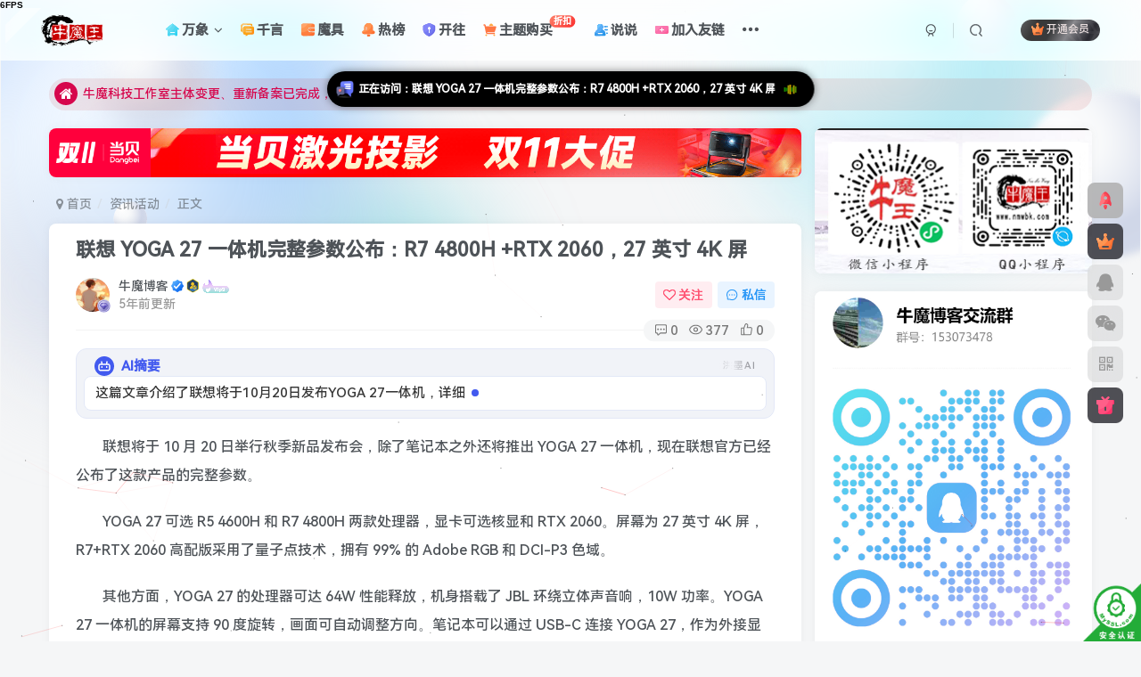

--- FILE ---
content_type: text/html; charset=UTF-8
request_url: https://www.nmwbk.com/2020/10/17/319.html
body_size: 32080
content:
<!DOCTYPE HTML>
<html lang="zh-Hans">
<head>
	<meta charset="UTF-8">
	<link rel="dns-prefetch" href="//apps.bdimg.com">
	<meta http-equiv="X-UA-Compatible" content="IE=edge,chrome=1">
	<meta name="viewport" content="width=device-width, initial-scale=1.0, user-scalable=0, minimum-scale=1.0, maximum-scale=0.0, viewport-fit=cover">
	<meta http-equiv="Cache-Control" content="no-transform" />
	<meta http-equiv="Cache-Control" content="no-siteapp" />
	<meta name='robots' content='max-image-preview:large, index, follow' />
<title>联想 YOGA 27 一体机完整参数公布：R7 4800H +RTX 2060，27 英寸 4K 屏-牛魔博客</title><meta name="keywords" content="27 英寸,4K 屏,RTX 2060,YOGA 27,资讯活动">
<meta name="description" content="联想将于 10 月 20 日举行秋季新品发布会，除了笔记本之外还将推出 YOGA 27 一体机，现在联想官方已经公布了这款产品的完整参数。 YOGA 27 可选 R5 4600H 和 R7 4800H 两款处理器，显卡可选核显和 RTX 2060。屏幕为 27 英寸 4K 屏，R7+RTX 2060 高配版采用了量子点技术，拥有 99% 的 Adobe RGB 和 DCI-P3 色域。 其他方面，">
<link rel="canonical" href="https://www.nmwbk.com/2020/10/17/319.html" />
<title>联想 YOGA 27 一体机完整参数公布：R7 4800H +RTX 2060，27 英寸 4K 屏 - 牛魔博客</title>
<meta name="keywords" content="27 英寸,4K 屏,RTX 2060,YOGA 27" />
<meta name="description" content="联想将于 10 月 20 日举行秋季新品发布会，除了笔记本之外还将推出 YOGA 27 一体机，现在联想官方已经公布了这款产品的完整参数。 YOGA 27 可选 R5 4600H 和 R7 4800H" />

<link rel="alternate" type="application/rss+xml" title="牛魔博客 &raquo; 联想 YOGA 27 一体机完整参数公布：R7 4800H +RTX 2060，27 英寸 4K 屏 评论 Feed" href="https://www.nmwbk.com/2020/10/17/319.html/feed" />
<link rel="alternate" title="oEmbed (JSON)" type="application/json+oembed" href="https://www.nmwbk.com/wp-json/oembed/1.0/embed?url=https%3A%2F%2Fwww.nmwbk.com%2F2020%2F10%2F17%2F319.html" />
<link rel="alternate" title="oEmbed (XML)" type="text/xml+oembed" href="https://www.nmwbk.com/wp-json/oembed/1.0/embed?url=https%3A%2F%2Fwww.nmwbk.com%2F2020%2F10%2F17%2F319.html&#038;format=xml" />
<style id='wp-img-auto-sizes-contain-inline-css' type='text/css'>
img:is([sizes=auto i],[sizes^="auto," i]){contain-intrinsic-size:3000px 1500px}
/*# sourceURL=wp-img-auto-sizes-contain-inline-css */
</style>
<style id='wp-emoji-styles-inline-css' type='text/css'>

	img.wp-smiley, img.emoji {
		display: inline !important;
		border: none !important;
		box-shadow: none !important;
		height: 1em !important;
		width: 1em !important;
		margin: 0 0.07em !important;
		vertical-align: -0.1em !important;
		background: none !important;
		padding: 0 !important;
	}
/*# sourceURL=wp-emoji-styles-inline-css */
</style>
<style id='wp-block-library-inline-css' type='text/css'>
:root{--wp-block-synced-color:#7a00df;--wp-block-synced-color--rgb:122,0,223;--wp-bound-block-color:var(--wp-block-synced-color);--wp-editor-canvas-background:#ddd;--wp-admin-theme-color:#007cba;--wp-admin-theme-color--rgb:0,124,186;--wp-admin-theme-color-darker-10:#006ba1;--wp-admin-theme-color-darker-10--rgb:0,107,160.5;--wp-admin-theme-color-darker-20:#005a87;--wp-admin-theme-color-darker-20--rgb:0,90,135;--wp-admin-border-width-focus:2px}@media (min-resolution:192dpi){:root{--wp-admin-border-width-focus:1.5px}}.wp-element-button{cursor:pointer}:root .has-very-light-gray-background-color{background-color:#eee}:root .has-very-dark-gray-background-color{background-color:#313131}:root .has-very-light-gray-color{color:#eee}:root .has-very-dark-gray-color{color:#313131}:root .has-vivid-green-cyan-to-vivid-cyan-blue-gradient-background{background:linear-gradient(135deg,#00d084,#0693e3)}:root .has-purple-crush-gradient-background{background:linear-gradient(135deg,#34e2e4,#4721fb 50%,#ab1dfe)}:root .has-hazy-dawn-gradient-background{background:linear-gradient(135deg,#faaca8,#dad0ec)}:root .has-subdued-olive-gradient-background{background:linear-gradient(135deg,#fafae1,#67a671)}:root .has-atomic-cream-gradient-background{background:linear-gradient(135deg,#fdd79a,#004a59)}:root .has-nightshade-gradient-background{background:linear-gradient(135deg,#330968,#31cdcf)}:root .has-midnight-gradient-background{background:linear-gradient(135deg,#020381,#2874fc)}:root{--wp--preset--font-size--normal:16px;--wp--preset--font-size--huge:42px}.has-regular-font-size{font-size:1em}.has-larger-font-size{font-size:2.625em}.has-normal-font-size{font-size:var(--wp--preset--font-size--normal)}.has-huge-font-size{font-size:var(--wp--preset--font-size--huge)}.has-text-align-center{text-align:center}.has-text-align-left{text-align:left}.has-text-align-right{text-align:right}.has-fit-text{white-space:nowrap!important}#end-resizable-editor-section{display:none}.aligncenter{clear:both}.items-justified-left{justify-content:flex-start}.items-justified-center{justify-content:center}.items-justified-right{justify-content:flex-end}.items-justified-space-between{justify-content:space-between}.screen-reader-text{border:0;clip-path:inset(50%);height:1px;margin:-1px;overflow:hidden;padding:0;position:absolute;width:1px;word-wrap:normal!important}.screen-reader-text:focus{background-color:#ddd;clip-path:none;color:#444;display:block;font-size:1em;height:auto;left:5px;line-height:normal;padding:15px 23px 14px;text-decoration:none;top:5px;width:auto;z-index:100000}html :where(.has-border-color){border-style:solid}html :where([style*=border-top-color]){border-top-style:solid}html :where([style*=border-right-color]){border-right-style:solid}html :where([style*=border-bottom-color]){border-bottom-style:solid}html :where([style*=border-left-color]){border-left-style:solid}html :where([style*=border-width]){border-style:solid}html :where([style*=border-top-width]){border-top-style:solid}html :where([style*=border-right-width]){border-right-style:solid}html :where([style*=border-bottom-width]){border-bottom-style:solid}html :where([style*=border-left-width]){border-left-style:solid}html :where(img[class*=wp-image-]){height:auto;max-width:100%}:where(figure){margin:0 0 1em}html :where(.is-position-sticky){--wp-admin--admin-bar--position-offset:var(--wp-admin--admin-bar--height,0px)}@media screen and (max-width:600px){html :where(.is-position-sticky){--wp-admin--admin-bar--position-offset:0px}}

/*# sourceURL=wp-block-library-inline-css */
</style><style id='global-styles-inline-css' type='text/css'>
:root{--wp--preset--aspect-ratio--square: 1;--wp--preset--aspect-ratio--4-3: 4/3;--wp--preset--aspect-ratio--3-4: 3/4;--wp--preset--aspect-ratio--3-2: 3/2;--wp--preset--aspect-ratio--2-3: 2/3;--wp--preset--aspect-ratio--16-9: 16/9;--wp--preset--aspect-ratio--9-16: 9/16;--wp--preset--color--black: #000000;--wp--preset--color--cyan-bluish-gray: #abb8c3;--wp--preset--color--white: #ffffff;--wp--preset--color--pale-pink: #f78da7;--wp--preset--color--vivid-red: #cf2e2e;--wp--preset--color--luminous-vivid-orange: #ff6900;--wp--preset--color--luminous-vivid-amber: #fcb900;--wp--preset--color--light-green-cyan: #7bdcb5;--wp--preset--color--vivid-green-cyan: #00d084;--wp--preset--color--pale-cyan-blue: #8ed1fc;--wp--preset--color--vivid-cyan-blue: #0693e3;--wp--preset--color--vivid-purple: #9b51e0;--wp--preset--gradient--vivid-cyan-blue-to-vivid-purple: linear-gradient(135deg,rgb(6,147,227) 0%,rgb(155,81,224) 100%);--wp--preset--gradient--light-green-cyan-to-vivid-green-cyan: linear-gradient(135deg,rgb(122,220,180) 0%,rgb(0,208,130) 100%);--wp--preset--gradient--luminous-vivid-amber-to-luminous-vivid-orange: linear-gradient(135deg,rgb(252,185,0) 0%,rgb(255,105,0) 100%);--wp--preset--gradient--luminous-vivid-orange-to-vivid-red: linear-gradient(135deg,rgb(255,105,0) 0%,rgb(207,46,46) 100%);--wp--preset--gradient--very-light-gray-to-cyan-bluish-gray: linear-gradient(135deg,rgb(238,238,238) 0%,rgb(169,184,195) 100%);--wp--preset--gradient--cool-to-warm-spectrum: linear-gradient(135deg,rgb(74,234,220) 0%,rgb(151,120,209) 20%,rgb(207,42,186) 40%,rgb(238,44,130) 60%,rgb(251,105,98) 80%,rgb(254,248,76) 100%);--wp--preset--gradient--blush-light-purple: linear-gradient(135deg,rgb(255,206,236) 0%,rgb(152,150,240) 100%);--wp--preset--gradient--blush-bordeaux: linear-gradient(135deg,rgb(254,205,165) 0%,rgb(254,45,45) 50%,rgb(107,0,62) 100%);--wp--preset--gradient--luminous-dusk: linear-gradient(135deg,rgb(255,203,112) 0%,rgb(199,81,192) 50%,rgb(65,88,208) 100%);--wp--preset--gradient--pale-ocean: linear-gradient(135deg,rgb(255,245,203) 0%,rgb(182,227,212) 50%,rgb(51,167,181) 100%);--wp--preset--gradient--electric-grass: linear-gradient(135deg,rgb(202,248,128) 0%,rgb(113,206,126) 100%);--wp--preset--gradient--midnight: linear-gradient(135deg,rgb(2,3,129) 0%,rgb(40,116,252) 100%);--wp--preset--font-size--small: 13px;--wp--preset--font-size--medium: 20px;--wp--preset--font-size--large: 36px;--wp--preset--font-size--x-large: 42px;--wp--preset--spacing--20: 0.44rem;--wp--preset--spacing--30: 0.67rem;--wp--preset--spacing--40: 1rem;--wp--preset--spacing--50: 1.5rem;--wp--preset--spacing--60: 2.25rem;--wp--preset--spacing--70: 3.38rem;--wp--preset--spacing--80: 5.06rem;--wp--preset--shadow--natural: 6px 6px 9px rgba(0, 0, 0, 0.2);--wp--preset--shadow--deep: 12px 12px 50px rgba(0, 0, 0, 0.4);--wp--preset--shadow--sharp: 6px 6px 0px rgba(0, 0, 0, 0.2);--wp--preset--shadow--outlined: 6px 6px 0px -3px rgb(255, 255, 255), 6px 6px rgb(0, 0, 0);--wp--preset--shadow--crisp: 6px 6px 0px rgb(0, 0, 0);}:where(.is-layout-flex){gap: 0.5em;}:where(.is-layout-grid){gap: 0.5em;}body .is-layout-flex{display: flex;}.is-layout-flex{flex-wrap: wrap;align-items: center;}.is-layout-flex > :is(*, div){margin: 0;}body .is-layout-grid{display: grid;}.is-layout-grid > :is(*, div){margin: 0;}:where(.wp-block-columns.is-layout-flex){gap: 2em;}:where(.wp-block-columns.is-layout-grid){gap: 2em;}:where(.wp-block-post-template.is-layout-flex){gap: 1.25em;}:where(.wp-block-post-template.is-layout-grid){gap: 1.25em;}.has-black-color{color: var(--wp--preset--color--black) !important;}.has-cyan-bluish-gray-color{color: var(--wp--preset--color--cyan-bluish-gray) !important;}.has-white-color{color: var(--wp--preset--color--white) !important;}.has-pale-pink-color{color: var(--wp--preset--color--pale-pink) !important;}.has-vivid-red-color{color: var(--wp--preset--color--vivid-red) !important;}.has-luminous-vivid-orange-color{color: var(--wp--preset--color--luminous-vivid-orange) !important;}.has-luminous-vivid-amber-color{color: var(--wp--preset--color--luminous-vivid-amber) !important;}.has-light-green-cyan-color{color: var(--wp--preset--color--light-green-cyan) !important;}.has-vivid-green-cyan-color{color: var(--wp--preset--color--vivid-green-cyan) !important;}.has-pale-cyan-blue-color{color: var(--wp--preset--color--pale-cyan-blue) !important;}.has-vivid-cyan-blue-color{color: var(--wp--preset--color--vivid-cyan-blue) !important;}.has-vivid-purple-color{color: var(--wp--preset--color--vivid-purple) !important;}.has-black-background-color{background-color: var(--wp--preset--color--black) !important;}.has-cyan-bluish-gray-background-color{background-color: var(--wp--preset--color--cyan-bluish-gray) !important;}.has-white-background-color{background-color: var(--wp--preset--color--white) !important;}.has-pale-pink-background-color{background-color: var(--wp--preset--color--pale-pink) !important;}.has-vivid-red-background-color{background-color: var(--wp--preset--color--vivid-red) !important;}.has-luminous-vivid-orange-background-color{background-color: var(--wp--preset--color--luminous-vivid-orange) !important;}.has-luminous-vivid-amber-background-color{background-color: var(--wp--preset--color--luminous-vivid-amber) !important;}.has-light-green-cyan-background-color{background-color: var(--wp--preset--color--light-green-cyan) !important;}.has-vivid-green-cyan-background-color{background-color: var(--wp--preset--color--vivid-green-cyan) !important;}.has-pale-cyan-blue-background-color{background-color: var(--wp--preset--color--pale-cyan-blue) !important;}.has-vivid-cyan-blue-background-color{background-color: var(--wp--preset--color--vivid-cyan-blue) !important;}.has-vivid-purple-background-color{background-color: var(--wp--preset--color--vivid-purple) !important;}.has-black-border-color{border-color: var(--wp--preset--color--black) !important;}.has-cyan-bluish-gray-border-color{border-color: var(--wp--preset--color--cyan-bluish-gray) !important;}.has-white-border-color{border-color: var(--wp--preset--color--white) !important;}.has-pale-pink-border-color{border-color: var(--wp--preset--color--pale-pink) !important;}.has-vivid-red-border-color{border-color: var(--wp--preset--color--vivid-red) !important;}.has-luminous-vivid-orange-border-color{border-color: var(--wp--preset--color--luminous-vivid-orange) !important;}.has-luminous-vivid-amber-border-color{border-color: var(--wp--preset--color--luminous-vivid-amber) !important;}.has-light-green-cyan-border-color{border-color: var(--wp--preset--color--light-green-cyan) !important;}.has-vivid-green-cyan-border-color{border-color: var(--wp--preset--color--vivid-green-cyan) !important;}.has-pale-cyan-blue-border-color{border-color: var(--wp--preset--color--pale-cyan-blue) !important;}.has-vivid-cyan-blue-border-color{border-color: var(--wp--preset--color--vivid-cyan-blue) !important;}.has-vivid-purple-border-color{border-color: var(--wp--preset--color--vivid-purple) !important;}.has-vivid-cyan-blue-to-vivid-purple-gradient-background{background: var(--wp--preset--gradient--vivid-cyan-blue-to-vivid-purple) !important;}.has-light-green-cyan-to-vivid-green-cyan-gradient-background{background: var(--wp--preset--gradient--light-green-cyan-to-vivid-green-cyan) !important;}.has-luminous-vivid-amber-to-luminous-vivid-orange-gradient-background{background: var(--wp--preset--gradient--luminous-vivid-amber-to-luminous-vivid-orange) !important;}.has-luminous-vivid-orange-to-vivid-red-gradient-background{background: var(--wp--preset--gradient--luminous-vivid-orange-to-vivid-red) !important;}.has-very-light-gray-to-cyan-bluish-gray-gradient-background{background: var(--wp--preset--gradient--very-light-gray-to-cyan-bluish-gray) !important;}.has-cool-to-warm-spectrum-gradient-background{background: var(--wp--preset--gradient--cool-to-warm-spectrum) !important;}.has-blush-light-purple-gradient-background{background: var(--wp--preset--gradient--blush-light-purple) !important;}.has-blush-bordeaux-gradient-background{background: var(--wp--preset--gradient--blush-bordeaux) !important;}.has-luminous-dusk-gradient-background{background: var(--wp--preset--gradient--luminous-dusk) !important;}.has-pale-ocean-gradient-background{background: var(--wp--preset--gradient--pale-ocean) !important;}.has-electric-grass-gradient-background{background: var(--wp--preset--gradient--electric-grass) !important;}.has-midnight-gradient-background{background: var(--wp--preset--gradient--midnight) !important;}.has-small-font-size{font-size: var(--wp--preset--font-size--small) !important;}.has-medium-font-size{font-size: var(--wp--preset--font-size--medium) !important;}.has-large-font-size{font-size: var(--wp--preset--font-size--large) !important;}.has-x-large-font-size{font-size: var(--wp--preset--font-size--x-large) !important;}
/*# sourceURL=global-styles-inline-css */
</style>

<style id='classic-theme-styles-inline-css' type='text/css'>
/*! This file is auto-generated */
.wp-block-button__link{color:#fff;background-color:#32373c;border-radius:9999px;box-shadow:none;text-decoration:none;padding:calc(.667em + 2px) calc(1.333em + 2px);font-size:1.125em}.wp-block-file__button{background:#32373c;color:#fff;text-decoration:none}
/*# sourceURL=/wp-includes/css/classic-themes.min.css */
</style>
<link data-minify="1" rel='stylesheet' id='dynamic-island-css-css' href='https://www.nmwbk.com/wp-content/cache/min/1/wp-content/plugins/dynamic-island/css/dynamic-island.css?ver=1768800786' type='text/css' media='all' />
<link rel='stylesheet' id='jiangqie-api-css' href='https://www.nmwbk.com/wp-content/plugins/jiangqie-free-mini-program/public/css/jiangqie-api-public.css?ver=2.5.2' type='text/css' media='all' />
<link rel='stylesheet' id='_bootstrap-css' href='https://www.nmwbk.com/wp-content/themes/zibll/css/bootstrap.min.css?ver=8.5' type='text/css' media='all' />
<link data-minify="1" rel='stylesheet' id='_fontawesome-css' href='https://www.nmwbk.com/wp-content/cache/min/1/wp-content/themes/zibll/css/font-awesome.min.css?ver=1768800786' type='text/css' media='all' />
<link rel='stylesheet' id='_main-css' href='https://www.nmwbk.com/wp-content/themes/zibll/css/main.min.css?ver=8.5' type='text/css' media='all' />
<link rel='stylesheet' id='_forums-css' href='https://www.nmwbk.com/wp-content/themes/zibll/inc/functions/bbs/assets/css/main.min.css?ver=8.5' type='text/css' media='all' />
<link data-minify="1" rel='stylesheet' id='online-users-tracker-frontend-css' href='https://www.nmwbk.com/wp-content/cache/min/1/wp-content/plugins/20250828075526259/assets/css/frontend.css?ver=1768800786' type='text/css' media='all' />
<script type="text/javascript" src="https://www.nmwbk.com/wp-content/themes/zibll/js/libs/jquery.min.js?ver=8.5" id="jquery-js"></script>
<script data-minify="1" type="text/javascript" src="https://www.nmwbk.com/wp-content/cache/min/1/wp-content/plugins/jiangqie-free-mini-program/public/js/jiangqie-api-public.js?ver=1768800786" id="jiangqie-api-js"></script>
<link rel="https://api.w.org/" href="https://www.nmwbk.com/wp-json/" /><link rel="alternate" title="JSON" type="application/json" href="https://www.nmwbk.com/wp-json/wp/v2/posts/319" /><link rel="EditURI" type="application/rsd+xml" title="RSD" href="https://www.nmwbk.com/xmlrpc.php?rsd" />
<meta name="generator" content="WordPress 6.9" />
<link rel="canonical" href="https://www.nmwbk.com/2020/10/17/319.html" />
<link rel='shortlink' href='https://www.nmwbk.com/?p=319' />

        <style>
        /* 最近评论者头像样式 */
        .wpavatar-latest-commenters {
            display: flex;
            flex-wrap: wrap;
            gap: 10px;
            align-items: center;
            justify-content: center;
        }
        .wpavatar-latest-commenters .comment-avatar {
            display: flex;
            flex-direction: column;
            align-items: center;
            text-align: center;
        }
        .wpavatar-latest-commenters .comment-avatar a {
            display: inline-block;
            overflow: hidden;
            margin-left: -15px;
        }
        .wpavatar-latest-commenters .comment-avatar:first-child a {
            margin-left: 0;
        }
        .wpavatar-latest-commenters .comment-avatar img {
            border-radius: 50%;
            width: auto;
            display: inline-block;
            overflow: hidden;
            box-shadow: 0 1px 0 1px rgba(0, 0, 0, .1);
            border: 3px solid #FFF;
            position: relative;
        }
        .wpavatar-latest-commenters .comment-avatar img:hover {
            border: 3px solid #000;
            z-index: 10;
        }
        .wpavatar-latest-commenters .comment-author-name {
            font-size: 12px;
            margin-top: 5px;
            display: block;
            max-width: 90px;
            overflow: hidden;
            text-overflow: ellipsis;
            white-space: nowrap;
        }

        /* 用户头像列表样式 */
        .wpavatar-latest-users,
        .wpavatar-random-users {
            display: flex;
            flex-wrap: wrap;
            gap: 15px;
            justify-content: center;
        }
        .wpavatar-latest-user,
        .wpavatar-random-user {
            display: flex;
            flex-direction: column;
            align-items: center;
            text-align: center;
            width: 80px;
        }
        .wpavatar-latest-user img,
        .wpavatar-random-user img {
            border-radius: 50%;
            margin-bottom: 5px;
            box-shadow: 0 1px 3px rgba(0, 0, 0, 0.1);
        }
        .wpavatar-latest-user-name,
        .wpavatar-random-user-name {
            font-size: 12px;
            line-height: 1.3;
            margin-top: 5px;
            word-break: break-word;
            max-width: 100%;
            overflow: hidden;
            text-overflow: ellipsis;
        }
        </style>
        <link rel='shortcut icon' href='https://oss.nmwbk.com/wp-content/uploads/2023/05/20230511083703532.ico'><link rel='icon' href='https://oss.nmwbk.com/wp-content/uploads/2023/05/20230511083703532.ico'><link rel='apple-touch-icon-precomposed' href='https://oss.nmwbk.com/wp-content/uploads/2020/10/20201010141718252.png'><meta name='msapplication-TileImage' content='https://oss.nmwbk.com/wp-content/uploads/2020/10/20201010141718252.png'><style>body{--theme-color:#f04494;--focus-shadow-color:rgba(240,68,148,.4);--focus-color-opacity1:rgba(240,68,148,.1);--focus-color-opacity05:rgba(240,68,148,.05);--focus-color-opacity3:rgba(240,68,148,.3);--focus-color-opacity6:rgba(240,68,148,.6);--mian-max-width:1200px;}.article-content p{text-indent:30px}/* logo扫光 */
.navbar-brand{position:relative;overflow:hidden;margin: 0px 0 0 0px;}.navbar-brand:before{content:""; position: absolute; left: -665px; top: -460px; width: 200px; height: 15px; background-color: rgba(255,255,255,.5); -webkit-transform: rotate(-45deg); -moz-transform: rotate(-45deg); -ms-transform: rotate(-45deg); -o-transform: rotate(-45deg); transform: rotate(-45deg); -webkit-animation: searchLights 6s ease-in 0s infinite; -o-animation: searchLights 6s ease-in 0s infinite; animation: searchLights 6s ease-in 0s infinite;}@-moz-keyframes searchLights{50%{left: -100px; top: 0;} 65%{left: 120px; top: 100px;}}@keyframes searchLights{40%{left: -100px; top: 0;} 60%{left: 120px; top: 100px;} 80%{left: -100px; top: 0px;}}



/*字体*/
@font-face {   
font-family: 'HarmonyOS Sans SC';   
src: url('https://oss.nmwbk.com/HarmonyOS_Sans_SC_Medium.subset.woff2')format('woff2');  //修改字体文件地址   
font-weight: normal;   
font-style: normal;   
font-display: swap; 
}   
body {   
font-family: 'HarmonyOS Sans SC', sans-serif; 
}

/*导航栏字体加粗*/
ul.nav {font-weight: 700;}

/*文章随机彩色标签*/
.article-tags{margin-bottom: 10px}.article-tags a{padding: 4px 10px;background-color: #19B5FE;color: white;font-size: 12px;line-height: 16px;font-weight: 400;margin: 0 5px 5px 0;border-radius: 2px;display: inline-block}.article-tags a:nth-child(5n){background-color: #4A4A4A;color: #FFF}.article-tags a:nth-child(5n+1){background-color: #ff5e5c;color: #FFF}.article-tags a:nth-child(5n+2){background-color: #ffbb50;color: #FFF}.article-tags a:nth-child(5n+3){background-color: #1ac756;color: #FFF}.article-tags a:nth-child(5n+4){background-color: #19B5FE;color: #FFF}.article-tags a:hover{background-color: #1B1B1B;color: #FFF}

/*统计小模块*/
.widget_Websitestat h3{font-weight:700;}.widgest-boys{overflow:hidden;}.widgest-boys .widgest-bg{margin: 4px; background-size: cover; background-repeat: no-repeat; background-position: center center; cursor: pointer; border-radius: 8px;}.widgest-boys .widgest-main{align-items: center; place-content: flex-start space-around; display: flex;}.widgest-boys .widgest-meat{display: block; margin-block-start: 1em; margin-block-end: 1em; margin-inline-start: 0px; margin-inline-end: 0px; color: rgb(255, 255, 255); font-weight: 700 !important; line-height: 1.5 !important;}.widgest-bg:not(article){transition: all 0.3s;}.widgest-bg:not(article):hover{transform: translateX(-10px);}

/*图片路径设置*/
.widgest-bg1{background-image: linear-gradient(rgba(0, 0, 0, 0.2), rgba(0, 0, 0, 0.2)),url(https://www.nmwbk.com/xxtp/1.jpg);}
.widgest-bg3{background-image: linear-gradient(rgba(0, 0, 0, 0.2), rgba(0, 0, 0, 0.2)),url(https://www.nmwbk.com/xxtp/3.jpg);}
.widgest-bg4{background-image: linear-gradient(rgba(0, 0, 0, 0.2), rgba(0, 0, 0, 0.2)),url(https://www.nmwbk.com/xxtp/4.jpg);}
.widgest-bg5{background-image: linear-gradient(rgba(0, 0, 0, 0.2), rgba(0, 0, 0, 0.2)),url(https://www.nmwbk.com/xxtp/5.jpg);}
.widgest-bg6{background-image: linear-gradient(rgba(0, 0, 0, 0.2), rgba(0, 0, 0, 0.2)),url(https://www.nmwbk.com/xxtp/6.jpg);}
.widgest-bg7{background-image: linear-gradient(rgba(0, 0, 0, 0.2), rgba(0, 0, 0, 0.2)),url(https://www.nmwbk.com/xxtp/7.jpg);}
.widgest-bg8{background-image: linear-gradient(rgba(0, 0, 0, 0.2), rgba(0, 0, 0, 0.2)),url(https://www.nmwbk.com/xxtp/8.jpg);}
.widgest-bg9{background-image: linear-gradient(rgba(0, 0, 0, 0.2), rgba(0, 0, 0, 0.2)),url(https://www.nmwbk.com/xxtp/9.jpg);}
.widgest-bg10{background-image: linear-gradient(rgba(0, 0, 0, 0.2), rgba(0, 0, 0, 0.2)),url(https://www.nmwbk.com/xxtp/10.jpg);}
.widgest-bg11{background-image: linear-gradient(rgba(0, 0, 0, 0.2), rgba(0, 0, 0, 0.2)),url(https://www.nmwbk.com/xxtp/11.jpg);}

/*轮播幻灯片按钮样式美化开始 www.98dou.cn*/
.swiper-button-next, .swiper-button-prev{height: 70px !important;}.swiper-button-prev{border-top-right-radius: 8px;border-bottom-right-radius: 8px;}.swiper-button-next{border-top-left-radius: 8px;border-bottom-left-radius: 8px;}
/*轮播幻灯片按钮样式美化结束 www.98dou.cn*/


/* 评论区样式微调 */
#comments .list-inline {padding: 10px;}/* 忘了. */
.comment-footer {margin-left: 34px;margin-top: 5px;}/* 主评论底部样式 */
#postcomments .children .children {margin-left: -9px;}/* 子评论直接排列 */
.wp-posts-content img {max-width: 100%;height: auto;display: inline-block;margin: auto;}/* 适配heo表情 */
#postcomments .avatar-img {--this-size: 40px;margin-right: 10px;margin-left: 4px;margin-top: -8px;}/* 主评论头像 */
#postcomments .commentlist>.comment>.list-inline .comment-footer {margin-left: 54px;margin-top: 0px;}/* 评论底部样式 */
#postcomments .children .avatar-img {--this-size: 35px;vertical-align: 2px;margin-left: -8px;margin-right: 8px;margin-top: -11px;}/* 子评论头像 */
#postcomments .comment-content img:not(.smilie-icon) {max-width: 260px;max-height: 350px;display: inline-block;width: 30px;height: auto;}/* 文章内img样式 */
#postcomments .children {margin-left: 10px;background:rgb(255 255 255 / 15%);border-radius: var(--main-radius);padding-left: 10px;margin-bottom: 6px;}/* 删除评论背景 */

/*首页文章列表悬停上浮开始*/
.tab-content .posts-item:not(article):hover{opacity: 1;z-index: 99;border-radius: 20px;transform: translateY(-5px);box-shadow: 0 3px 20px rgba(0, 0, 0, .25);animation: index-link-active 1s cubic-bezier(0.315, 0.605, 0.375, 0.925) forwards;}
@keyframes index-link-active {
    0%{transform: perspective(2000px) rotateX(0) rotateY(0) translateZ(0);}
    16%{transform: perspective(2000px) rotateX(10deg) rotateY(5deg) translateZ(32px);}
    100%{transform: perspective(2000px) rotateX(0) rotateY(0) translateZ(65px);}
}
/*首页文章列表悬停上浮结束*/

/*新文章发布图标样式*/
.posts-item{position: relative !important;}
.wiiuii-new-icon{position: absolute;height: 35px;right: 0;top: 0;}
.wiiuii-new-icon img{-webkit-user-drag: none;}

/*layui弹窗样式美化*/
.wiiuii-layer-mode{
    background-image: linear-gradient(135deg, #f5f7fa 0%, #c3cfe2 100%);
    border: none !important;
    border-radius: 8px !important;
}

/*评论带图开始*/
/*<a href="https://www.nmwbk.com"><b style="color:#0388d1">评论</b></a>背景图*/
textarea#comment {background-color:transparent;background:linear-gradient(rgba(0, 0, 0, 0.05), rgba(0, 0, 0, 0.05)),url(https://oss.nmwbk.com/pinglu.png) right 10px bottom 10px no-repeat;-moz-transition:ease-in-out 0.45s;-webkit-transition:ease-in-out 0.45s;-o-transition:ease-in-out 0.45s;-ms-transition:ease-in-out 0.45s;transition:ease-in-out 0.45s;}
textarea#comment:focus {background-position-y:789px;-moz-transition:ease-in-out 0.45s;-webkit-transition:ease-in-out 0.45s;-o-transition:ease-in-out 0.45s;-ms-transition:ease-in-out 0.45s;transition:ease-in-out 0.45s;}
/*评论带图结束*/


/*聚合热搜CSS*/
.hot-ico {
    height: 18px;
    margin-right: .25rem;
    margin-bottom: .2rem;
}
.hot-rank {
    width: 18px;
    border-radius: 4px;
    background: rgba(124,124,124,.3);
    display: inline-block;
}
.hot-rank-1 {
    color: #fff;
    background: #f1404b;
}
.hot-rank-2 {
    color: #fff;
    background: #c56831;
}
.hot-rank-3 {
    color: #fff;
    background: #b89e2c;
}
/*聚合热搜CSS结束*/

/*标签彩色开始*/
.item-tags a {
  padding: 5px 10px;
  border-radius: 5px;
  margin-right: 5px;
}

.item-tags a.meta-pay {
  background-color: #FFD700;  /* 金黄色*/
  color: black;
}

.item-tags a.c-blue {
  background-color: #1E90FF;  /* 蓝色*/
  color: white;
}

.item-tags a[href*="tag/trollinstallerx/"] {
  background-color: #FF69B4;  /* 粉色*/
  color: white;
}

.item-tags a[href*="tag/%e5%b7%a8%e9%ad%94%e5%95%86%e5%ba%97/"] {
  background-color: #008000;  /* 绿色*/
  color: white;
}

.item-tags a[href*="tag/%e4%b8%80%e9%94%ae%e5%ae%89%e8%a3%85/"] {
  background-color: #8B008B;  /* 紫色*/
  color: white;
}
/*标签彩色结束*/

/*多语种翻译开始*/
.ignore:hover{color:var(--theme-color);transition:color .2s,transform .3s;}#translate {display:none;}
/*多语种翻译结束*/
.enlighter-default .enlighter,.wp-block-zibllblock-enlighter:not(:has(.enlighter)),.enlighter-pre:not(:has(.enlighter)){max-height:400px;overflow-y:auto !important;}.posts-item .item-heading>a {font-weight: bold;color: unset;}body{
            background-image: url("https://oss.nmwbk.com/wp-content/uploads/2024/06/20240626075841144.svg");
            background-position: center center;
            background-repeat: no-repeat;
            background-attachment: fixed;
            background-size: cover;
            
        }@media (max-width:640px) {
		.meta-right .meta-view{
			display: unset !important;
		}
	}</style>
<!--HEADER_CODE_START-->
<script async src="https://pagead2.googlesyndication.com/pagead/js/adsbygoogle.js?client=ca-pub-9754925193568184"
     crossorigin="anonymous"></script>

<script src="https://www.nmwbk.com/translate.min.js"></script>
<!--HEADER_CODE_END-->
<meta name='apple-mobile-web-app-title' content='牛魔博客'><meta name="theme-color" content="#FDFCFE"><!--[if IE]><script src="https://www.nmwbk.com/wp-content/themes/zibll/js/libs/html5.min.js"></script><![endif]-->	</head>
<body class="wp-singular post-template-default single single-post postid-319 single-format-standard wp-theme-zibll white-theme nav-fixed site-layout-2">
	<div class="qjl qj_loading" style="position: fixed;background:var(--main-bg-color);width: 100%;margin-top:-150px;height:300%;z-index: 99999999"><div style="position:fixed;top:0;left:0;bottom:0;right:0;display:flex;align-items:center;justify-content:center"></div></div>	<div style="position: fixed;z-index: -999;left: -5000%;"><img src="https://oss.nmwbk.com/wp-content/uploads/2020/10/20201017153116137.jpg" alt="联想 YOGA 27 一体机完整参数公布：R7 4800H +RTX 2060，27 英寸 4K 屏-牛魔博客"></div>	<header class="header header-layout-1"><nav class="navbar navbar-top center">
            <div class="container-fluid container-header"><div class="navbar-header">
			<div class="navbar-brand"><a class="navbar-logo" href="https://www.nmwbk.com"><img src="https://oss.nmwbk.com/wp-content/uploads/2023/05/20230516064358460.png" switch-src="https://oss.nmwbk.com/wp-content/uploads/2023/05/20230516064358460.png" alt="牛魔博客-做一个有深度的博客" >
			</a></div>
			<button type="button" data-toggle-class="mobile-navbar-show" data-target="body" class="navbar-toggle"><i class="em12 css-icon i-menu"><i></i></i></button><a class="main-search-btn navbar-toggle" href="javascript:;"><svg class="icon" aria-hidden="true"><use xlink:href="#icon-search"></use></svg></a>
		</div>  <div class="collapse navbar-collapse"><ul class="nav navbar-nav"><li id="menu-item-5673" class="menu-item menu-item-type-custom menu-item-object-custom menu-item-has-children menu-item-5673"><a href="#"><svg class="icon mr3 menu-item-icon" aria-hidden="true"><use xlink:href="#icon-home-color"></use></svg>万象</a>
<ul class="sub-menu">
	<li id="menu-item-22" class="menu-item menu-item-type-taxonomy menu-item-object-category menu-item-22"><a href="https://www.nmwbk.com/category/shbt"><svg class="icon mr3 menu-item-icon" aria-hidden="true"><use xlink:href="#icon-tag-color"></use></svg>深思</a></li>
	<li id="menu-item-21" class="menu-item menu-item-type-taxonomy menu-item-object-category menu-item-21"><a href="https://www.nmwbk.com/category/xqsb"><svg class="icon mr3 menu-item-icon" aria-hidden="true"><use xlink:href="#icon-poster-color"></use></svg>心情</a></li>
	<li id="menu-item-20" class="menu-item menu-item-type-taxonomy menu-item-object-category menu-item-20"><a href="https://www.nmwbk.com/category/wordpress"><svg class="icon mr3 menu-item-icon" aria-hidden="true"><use xlink:href="#icon-order-color"></use></svg>WP</a></li>
</ul>
</li>
<li id="menu-item-3733" class="menu-item menu-item-type-custom menu-item-object-custom menu-item-3733"><a href="https://www.nmwbk.com/forum/3727"><svg class="icon mr3 menu-item-icon" aria-hidden="true"><use xlink:href="#icon-comment-color"></use></svg>千言</a></li>
<li id="menu-item-5283" class="menu-item menu-item-type-custom menu-item-object-custom menu-item-5283"><a href="https://tool.nmwbk.com/"><svg class="icon mr3 menu-item-icon" aria-hidden="true"><use xlink:href="#icon-wallet-color"></use></svg>魔具</a></li>
<li id="menu-item-6905" class="menu-item menu-item-type-post_type menu-item-object-page menu-item-6905"><a href="https://www.nmwbk.com/top"><svg class="icon mr3 menu-item-icon" aria-hidden="true"><use xlink:href="#icon-msg-color"></use></svg>热榜</a></li>
<li id="menu-item-5343" class="menu-item menu-item-type-custom menu-item-object-custom menu-item-5343"><a href="https://www.travellings.cn/"><svg class="icon mr3 menu-item-icon" aria-hidden="true"><use xlink:href="#icon-security-color"></use></svg>开往</a></li>
<li id="menu-item-5175" class="menu-item menu-item-type-custom menu-item-object-custom menu-item-5175"><a href="/zibll"><svg class="icon mr3 menu-item-icon" aria-hidden="true"><use xlink:href="#icon-cart-color"></use></svg>主题购买 <badge class="menu-item-badge jb-red">折扣</badge></a></li>
<li id="menu-item-6517" class="menu-item menu-item-type-post_type menu-item-object-page menu-item-6517"><a href="https://www.nmwbk.com/ss"><svg class="icon mr3 menu-item-icon" aria-hidden="true"><use xlink:href="#icon-user-color"></use></svg>说说</a></li>
<li id="menu-item-5796" class="menu-item menu-item-type-post_type menu-item-object-page menu-item-5796"><a href="https://www.nmwbk.com/links"><svg class="icon mr3 menu-item-icon" aria-hidden="true"><use xlink:href="#icon-add-color"></use></svg>加入友链</a></li>
<li id="menu-item-7295" class="menu-item menu-item-type-post_type menu-item-object-post menu-item-7295"><a href="https://www.nmwbk.com/2020/12/28/1462.html"><svg class="icon mr3 menu-item-icon" aria-hidden="true"><use xlink:href="#icon-qq-color"></use></svg>关于我</a></li>
<li id="menu-item-7294" class="menu-item menu-item-type-custom menu-item-object-custom menu-item-has-children menu-item-7294"><a href="#"><svg class="icon mr3 menu-item-icon" aria-hidden="true"><use xlink:href="#icon-trend-color"></use></svg>本站服务</a>
<ul class="sub-menu">
	<li id="menu-item-5598" class="menu-item menu-item-type-post_type menu-item-object-page menu-item-5598"><a href="https://www.nmwbk.com/tianligpt-p"><svg class="icon mr3 menu-item-icon" aria-hidden="true"><use xlink:href="#icon-user-color-2"></use></svg>矩阵</a></li>
	<li id="menu-item-4997" class="menu-item menu-item-type-post_type menu-item-object-page menu-item-4997"><a href="https://www.nmwbk.com/choujiang"><svg class="icon mr3 menu-item-icon" aria-hidden="true"><use xlink:href="#icon-money-color"></use></svg>每日抽奖</a></li>
	<li id="menu-item-5000" class="menu-item menu-item-type-post_type menu-item-object-page menu-item-5000"><a href="https://www.nmwbk.com/zhanzhu"><svg class="icon mr3 menu-item-icon" aria-hidden="true"><use xlink:href="#icon-points-color"></use></svg>赞助本站</a></li>
	<li id="menu-item-5233" class="menu-item menu-item-type-post_type menu-item-object-page menu-item-5233"><a href="https://www.nmwbk.com/xhw"><svg class="icon mr3 menu-item-icon" aria-hidden="true"><use xlink:href="#icon-tag-color"></use></svg>用户封禁</a></li>
	<li id="menu-item-5286" class="menu-item menu-item-type-custom menu-item-object-custom menu-item-5286"><a href="https://status.dusays.com/status/nmw"><svg class="icon mr3 menu-item-icon" aria-hidden="true"><use xlink:href="#icon-ontop-color"></use></svg>服务状态</a></li>
</ul>
</li>
</ul><div class="navbar-form navbar-right hide show-nav-but" style="margin-right:-10px;"><a data-toggle-class data-target=".nav.navbar-nav" href="javascript:;" class="but"><svg class="" aria-hidden="true" data-viewBox="0 0 1024 1024" viewBox="0 0 1024 1024"><use xlink:href="#icon-menu_2"></use></svg></a></div><div class="navbar-form navbar-right navbar-but"><span class="hover-show inline-block"><a class="signin-loader but jb-red radius payvip-icon ml10" href="javascript:;"><svg class="em12 mr3" aria-hidden="true" data-viewBox="0 0 1024 1024" viewBox="0 0 1024 1024"><use xlink:href="#icon-vip_1"></use></svg>开通会员</a><div class="sub-menu hover-show-con sub-vip-card"><div class="vip-card pointer level-1 vip-theme1 signin-loader" vip-level="1">
    <div class="abs-center vip-baicon"><img  class="lazyload img-icon " src="https://www.nmwbk.com/wp-content/themes/zibll/img/thumbnail-null.svg" data-src="https://www.nmwbk.com/wp-content/themes/zibll/img/vip-1.svg" title="黄金会员" alt="黄金会员"></div><div class="vip-img abs-right"><img  class="lazyload img-icon " src="https://www.nmwbk.com/wp-content/themes/zibll/img/thumbnail-null.svg" data-src="https://www.nmwbk.com/wp-content/themes/zibll/img/vip-1.svg" title="黄金会员" alt="黄金会员"></div><div class="relative"><div class="vip-name mb10"><span class="mr6"><img  class="lazyload img-icon " src="https://www.nmwbk.com/wp-content/themes/zibll/img/thumbnail-null.svg" data-src="https://www.nmwbk.com/wp-content/themes/zibll/img/vip-1.svg" title="黄金会员" alt="黄金会员"></span>开通黄金会员</div><ul class="mb10 relative"><li>全站资源折扣购买</li>
<li>部分内容免费阅读</li>
<li>一对一技术指导</li>
<li>VIP用户专属QQ群</li></ul><a class="but jb-blue radius payvip-button" href="javascript:;">开通黄金会员</a></div>
    </div><div class="vip-card pointer level-2 vip-theme2 signin-loader" vip-level="2">
    <div class="abs-center vip-baicon"><img  class="lazyload img-icon " src="https://www.nmwbk.com/wp-content/themes/zibll/img/thumbnail-null.svg" data-src="https://www.nmwbk.com/wp-content/themes/zibll/img/vip-2.svg" title="超级会员" alt="超级会员"></div><div class="vip-img abs-right"><img  class="lazyload img-icon " src="https://www.nmwbk.com/wp-content/themes/zibll/img/thumbnail-null.svg" data-src="https://www.nmwbk.com/wp-content/themes/zibll/img/vip-2.svg" title="超级会员" alt="超级会员"></div><div class="relative"><div class="vip-name mb10"><span class="mr6"><img  class="lazyload img-icon " src="https://www.nmwbk.com/wp-content/themes/zibll/img/thumbnail-null.svg" data-src="https://www.nmwbk.com/wp-content/themes/zibll/img/vip-2.svg" title="超级会员" alt="超级会员"></span>开通超级会员</div><ul class="mb10 relative"><li>全站资源折扣购买</li>
<li>部分内容免费阅读</li>
<li>一对一技术指导</li>
<li>VIP用户专属QQ群</li></ul><a class="but jb-blue radius payvip-button" href="javascript:;">开通超级会员</a></div>
    </div></div></span></div><div class="navbar-form navbar-right">
					<ul class="list-inline splitters relative">
						<li><a href="javascript:;" class="btn signin-loader"><svg class="icon" aria-hidden="true" data-viewBox="50 0 924 924" viewBox="50 0 924 924"><use xlink:href="#icon-user"></use></svg></a>
							<ul class="sub-menu">
							<div class="padding-10"><div class="sub-user-box"><div class="text-center"><div><a class="em09 signin-loader but jb-red radius4 payvip-icon btn-block mt10" href="javascript:;"><svg class="em12 mr10" aria-hidden="true" data-viewBox="0 0 1024 1024" viewBox="0 0 1024 1024"><use xlink:href="#icon-vip_1"></use></svg>开通会员 尊享会员权益</a></div><div class="flex jsa header-user-href"><a href="javascript:;" class="signin-loader"><div class="badg mb6 toggle-radius c-blue"><svg class="icon" aria-hidden="true" data-viewBox="50 0 924 924" viewBox="50 0 924 924"><use xlink:href="#icon-user"></use></svg></div><div class="c-blue">登录</div></a><a href="javascript:;" class="signup-loader"><div class="badg mb6 toggle-radius c-green"><svg class="icon" aria-hidden="true"><use xlink:href="#icon-signup"></use></svg></div><div class="c-green">注册</div></a><a target="_blank" rel="nofollow" href="https://www.nmwbk.com/user-sign?tab=resetpassword&redirect_to=https://www.nmwbk.com/2020/10/17/319.html"><div class="badg mb6 toggle-radius c-purple"><svg class="icon" aria-hidden="true"><use xlink:href="#icon-user_rp"></use></svg></div><div class="c-purple">找回密码</div></a></div></div><p class="social-separator separator muted-3-color em09 mt10">快速登录</p><div class="social_loginbar"><a rel="nofollow" title="QQ登录" href="https://www.nmwbk.com/oauth/qq?rurl=https%3A%2F%2Fwww.nmwbk.com%2F2020%2F10%2F17%2F319.html" class="social-login-item qq toggle-radius"><i class="fa fa-qq" aria-hidden="true"></i></a><a rel="nofollow" title="微信登录" href="https://www.nmwbk.com/oauth/weixingzh?rurl=https%3A%2F%2Fwww.nmwbk.com%2F2020%2F10%2F17%2F319.html" class="social-login-item weixingzh toggle-radius qrcode-signin"><i class="fa fa-weixin" aria-hidden="true"></i></a><a rel="nofollow" title="微博登录" href="https://www.nmwbk.com/oauth/weibo?rurl=https%3A%2F%2Fwww.nmwbk.com%2F2020%2F10%2F17%2F319.html" class="social-login-item weibo toggle-radius"><i class="fa fa-weibo" aria-hidden="true"></i></a><a rel="nofollow" title="码云登录" href="https://www.nmwbk.com/oauth/gitee?rurl=https%3A%2F%2Fwww.nmwbk.com%2F2020%2F10%2F17%2F319.html" class="social-login-item gitee toggle-radius"><svg class="icon" aria-hidden="true"><use xlink:href="#icon-gitee"></use></svg></a><a rel="nofollow" title="百度登录" href="https://www.nmwbk.com/oauth/baidu?rurl=https%3A%2F%2Fwww.nmwbk.com%2F2020%2F10%2F17%2F319.html" class="social-login-item baidu toggle-radius"><svg class="icon" aria-hidden="true"><use xlink:href="#icon-baidu"></use></svg></a><a rel="nofollow" title="支付宝登录" href="https://www.nmwbk.com/oauth/alipay?rurl=https%3A%2F%2Fwww.nmwbk.com%2F2020%2F10%2F17%2F319.html" class="social-login-item alipay toggle-radius"><svg class="icon" aria-hidden="true"><use xlink:href="#icon-alipay"></use></svg></a><a rel="nofollow" title="GitHub登录" href="https://www.nmwbk.com/oauth/github?rurl=https%3A%2F%2Fwww.nmwbk.com%2F2020%2F10%2F17%2F319.html" class="social-login-item github toggle-radius"><i class="fa fa-github" aria-hidden="true"></i></a></div></div></div>
							</ul>
						</li><li class="relative"><a class="main-search-btn btn nav-search-btn" href="javascript:;"><svg class="icon" aria-hidden="true"><use xlink:href="#icon-search"></use></svg></a></li>
					</ul>
				</div></div></div>
        </nav></header><div class="mobile-header">
            <nav mini-touch="mobile-nav" touch-direction="left" class="mobile-navbar visible-xs-block scroll-y mini-scrollbar left"><div class="flex jsb ac mb20">
            <div class="navbar-logo"><img src="https://oss.nmwbk.com/wp-content/uploads/2023/05/20230516064358460.png" switch-src="https://oss.nmwbk.com/wp-content/uploads/2023/05/20230516064358460.png" alt="牛魔博客" ></div>
            <button type="button" data-toggle-class="mobile-navbar-show" data-target="body" class="close"><svg class="ic-close" aria-hidden="true"><use xlink:href="#icon-close"></use></svg></button>
        </div><ul class="mobile-menus theme-box"><li class="menu-item menu-item-type-custom menu-item-object-custom menu-item-has-children menu-item-5673"><a href="#"><svg class="icon mr3 menu-item-icon" aria-hidden="true"><use xlink:href="#icon-home-color"></use></svg>万象</a>
<ul class="sub-menu">
	<li class="menu-item menu-item-type-taxonomy menu-item-object-category menu-item-22"><a href="https://www.nmwbk.com/category/shbt"><svg class="icon mr3 menu-item-icon" aria-hidden="true"><use xlink:href="#icon-tag-color"></use></svg>深思</a></li>
	<li class="menu-item menu-item-type-taxonomy menu-item-object-category menu-item-21"><a href="https://www.nmwbk.com/category/xqsb"><svg class="icon mr3 menu-item-icon" aria-hidden="true"><use xlink:href="#icon-poster-color"></use></svg>心情</a></li>
	<li class="menu-item menu-item-type-taxonomy menu-item-object-category menu-item-20"><a href="https://www.nmwbk.com/category/wordpress"><svg class="icon mr3 menu-item-icon" aria-hidden="true"><use xlink:href="#icon-order-color"></use></svg>WP</a></li>
</ul>
</li>
<li class="menu-item menu-item-type-custom menu-item-object-custom menu-item-3733"><a href="https://www.nmwbk.com/forum/3727"><svg class="icon mr3 menu-item-icon" aria-hidden="true"><use xlink:href="#icon-comment-color"></use></svg>千言</a></li>
<li class="menu-item menu-item-type-custom menu-item-object-custom menu-item-5283"><a href="https://tool.nmwbk.com/"><svg class="icon mr3 menu-item-icon" aria-hidden="true"><use xlink:href="#icon-wallet-color"></use></svg>魔具</a></li>
<li class="menu-item menu-item-type-post_type menu-item-object-page menu-item-6905"><a href="https://www.nmwbk.com/top"><svg class="icon mr3 menu-item-icon" aria-hidden="true"><use xlink:href="#icon-msg-color"></use></svg>热榜</a></li>
<li class="menu-item menu-item-type-custom menu-item-object-custom menu-item-5343"><a href="https://www.travellings.cn/"><svg class="icon mr3 menu-item-icon" aria-hidden="true"><use xlink:href="#icon-security-color"></use></svg>开往</a></li>
<li class="menu-item menu-item-type-custom menu-item-object-custom menu-item-5175"><a href="/zibll"><svg class="icon mr3 menu-item-icon" aria-hidden="true"><use xlink:href="#icon-cart-color"></use></svg>主题购买 <badge class="menu-item-badge jb-red">折扣</badge></a></li>
<li class="menu-item menu-item-type-post_type menu-item-object-page menu-item-6517"><a href="https://www.nmwbk.com/ss"><svg class="icon mr3 menu-item-icon" aria-hidden="true"><use xlink:href="#icon-user-color"></use></svg>说说</a></li>
<li class="menu-item menu-item-type-post_type menu-item-object-page menu-item-5796"><a href="https://www.nmwbk.com/links"><svg class="icon mr3 menu-item-icon" aria-hidden="true"><use xlink:href="#icon-add-color"></use></svg>加入友链</a></li>
<li class="menu-item menu-item-type-post_type menu-item-object-post menu-item-7295"><a href="https://www.nmwbk.com/2020/12/28/1462.html"><svg class="icon mr3 menu-item-icon" aria-hidden="true"><use xlink:href="#icon-qq-color"></use></svg>关于我</a></li>
<li class="menu-item menu-item-type-custom menu-item-object-custom menu-item-has-children menu-item-7294"><a href="#"><svg class="icon mr3 menu-item-icon" aria-hidden="true"><use xlink:href="#icon-trend-color"></use></svg>本站服务</a>
<ul class="sub-menu">
	<li class="menu-item menu-item-type-post_type menu-item-object-page menu-item-5598"><a href="https://www.nmwbk.com/tianligpt-p"><svg class="icon mr3 menu-item-icon" aria-hidden="true"><use xlink:href="#icon-user-color-2"></use></svg>矩阵</a></li>
	<li class="menu-item menu-item-type-post_type menu-item-object-page menu-item-4997"><a href="https://www.nmwbk.com/choujiang"><svg class="icon mr3 menu-item-icon" aria-hidden="true"><use xlink:href="#icon-money-color"></use></svg>每日抽奖</a></li>
	<li class="menu-item menu-item-type-post_type menu-item-object-page menu-item-5000"><a href="https://www.nmwbk.com/zhanzhu"><svg class="icon mr3 menu-item-icon" aria-hidden="true"><use xlink:href="#icon-points-color"></use></svg>赞助本站</a></li>
	<li class="menu-item menu-item-type-post_type menu-item-object-page menu-item-5233"><a href="https://www.nmwbk.com/xhw"><svg class="icon mr3 menu-item-icon" aria-hidden="true"><use xlink:href="#icon-tag-color"></use></svg>用户封禁</a></li>
	<li class="menu-item menu-item-type-custom menu-item-object-custom menu-item-5286"><a href="https://status.dusays.com/status/nmw"><svg class="icon mr3 menu-item-icon" aria-hidden="true"><use xlink:href="#icon-ontop-color"></use></svg>服务状态</a></li>
</ul>
</li>
</ul><div class="sub-user-box"><div class="text-center"><div><a class="em09 signin-loader but jb-red radius4 payvip-icon btn-block mt10" href="javascript:;"><svg class="em12 mr10" aria-hidden="true" data-viewBox="0 0 1024 1024" viewBox="0 0 1024 1024"><use xlink:href="#icon-vip_1"></use></svg>开通会员 尊享会员权益</a></div><div class="flex jsa header-user-href"><a href="javascript:;" class="signin-loader"><div class="badg mb6 toggle-radius c-blue"><svg class="icon" aria-hidden="true" data-viewBox="50 0 924 924" viewBox="50 0 924 924"><use xlink:href="#icon-user"></use></svg></div><div class="c-blue">登录</div></a><a href="javascript:;" class="signup-loader"><div class="badg mb6 toggle-radius c-green"><svg class="icon" aria-hidden="true"><use xlink:href="#icon-signup"></use></svg></div><div class="c-green">注册</div></a><a target="_blank" rel="nofollow" href="https://www.nmwbk.com/user-sign?tab=resetpassword&redirect_to=https://www.nmwbk.com/2020/10/17/319.html"><div class="badg mb6 toggle-radius c-purple"><svg class="icon" aria-hidden="true"><use xlink:href="#icon-user_rp"></use></svg></div><div class="c-purple">找回密码</div></a></div></div><p class="social-separator separator muted-3-color em09 mt10">快速登录</p><div class="social_loginbar"><a rel="nofollow" title="QQ登录" href="https://www.nmwbk.com/oauth/qq?rurl=https%3A%2F%2Fwww.nmwbk.com%2F2020%2F10%2F17%2F319.html" class="social-login-item qq toggle-radius"><i class="fa fa-qq" aria-hidden="true"></i></a><a rel="nofollow" title="微信登录" href="https://www.nmwbk.com/oauth/weixingzh?rurl=https%3A%2F%2Fwww.nmwbk.com%2F2020%2F10%2F17%2F319.html" class="social-login-item weixingzh toggle-radius qrcode-signin"><i class="fa fa-weixin" aria-hidden="true"></i></a><a rel="nofollow" title="微博登录" href="https://www.nmwbk.com/oauth/weibo?rurl=https%3A%2F%2Fwww.nmwbk.com%2F2020%2F10%2F17%2F319.html" class="social-login-item weibo toggle-radius"><i class="fa fa-weibo" aria-hidden="true"></i></a><a rel="nofollow" title="码云登录" href="https://www.nmwbk.com/oauth/gitee?rurl=https%3A%2F%2Fwww.nmwbk.com%2F2020%2F10%2F17%2F319.html" class="social-login-item gitee toggle-radius"><svg class="icon" aria-hidden="true"><use xlink:href="#icon-gitee"></use></svg></a><a rel="nofollow" title="百度登录" href="https://www.nmwbk.com/oauth/baidu?rurl=https%3A%2F%2Fwww.nmwbk.com%2F2020%2F10%2F17%2F319.html" class="social-login-item baidu toggle-radius"><svg class="icon" aria-hidden="true"><use xlink:href="#icon-baidu"></use></svg></a><a rel="nofollow" title="支付宝登录" href="https://www.nmwbk.com/oauth/alipay?rurl=https%3A%2F%2Fwww.nmwbk.com%2F2020%2F10%2F17%2F319.html" class="social-login-item alipay toggle-radius"><svg class="icon" aria-hidden="true"><use xlink:href="#icon-alipay"></use></svg></a><a rel="nofollow" title="GitHub登录" href="https://www.nmwbk.com/oauth/github?rurl=https%3A%2F%2Fwww.nmwbk.com%2F2020%2F10%2F17%2F319.html" class="social-login-item github toggle-radius"><i class="fa fa-github" aria-hidden="true"></i></a></div></div><div class="mobile-nav-widget"></div></nav><div class="fixed-body" data-toggle-class="mobile-navbar-show" data-target="body"></div></div><div class="container fluid-widget"><div class="theme-box"><div class="swiper-bulletin  c-red-2 radius"><div class="new-swiper"  data-interval="5000" data-direction="vertical" data-loop="true" data-autoplay="1">
            <div class="swiper-wrapper"><div class="swiper-slide  notice-slide">
            <a class="text-ellipsis" target="_blank" href="https://www.nmwit.cn/"><div class="relative bulletin-icon mr6"><i class="abs-center fa fa-home"></i></div>牛魔科技工作室主体变更、重新备案已完成，官网：https://www.nmwit.cn/</a>
            </div><div class="swiper-slide  notice-slide">
            <a class="text-ellipsis" target="_blank" href="https://www.nmwbk.com/2023/03/28/5093.html"><div class="relative bulletin-icon mr6"><i class="abs-center fa fa-home"></i></div>牛魔博客微信小程序变更通知</a>
            </div><div class="swiper-slide  notice-slide">
            <a class="text-ellipsis" target="_blank"><div class="relative bulletin-icon mr6"><i class="abs-center fa fa-home"></i></div>若发现本站有任何侵犯您利益的内容，请及时邮件fyniujin@88.com联系，本站第一时间删除所有相关内容。</a>
            </div><div class="swiper-slide  notice-slide">
            <a class="text-ellipsis" target="_blank"><div class="relative bulletin-icon mr6"><i class="abs-center fa fa-home"></i></div>网站近期改版，如遇不能访问，请各位谅解！</a>
            </div><div class="swiper-slide  notice-slide">
            <a class="text-ellipsis" target="_blank"><div class="relative bulletin-icon mr6"><i class="abs-center fa fa-home"></i></div>微信、QQ、头条、百度小程序均能正常访问！</a>
            </div></div>
            </div></div></div>
    </div><main role="main" class="container">
    <div class="content-wrap">
        <div class="content-layout">
            <div class="zib-widget widget_media_image"><a href="https://detail.tmall.com/item.htm?id=712573230591&#038;spm=a21dvs.23580594.0.0.52de645etIDxF0&#038;sku_properties=5919063:6536025"><img width="1390" height="90" src="https://oss.nmwbk.com/wp-content/uploads/2024/10/20241018090618546.gif" class="image wp-image-6698  attachment-full size-full" alt="" style="max-width: 100%; height: auto;" decoding="async" fetchpriority="high" /></a></div><ul class="breadcrumb">
		<li><a href="https://www.nmwbk.com"><i class="fa fa-map-marker"></i> 首页</a></li><li>
		<a href="https://www.nmwbk.com/category/web">资讯活动</a> </li><li> 正文</li></ul><article class="article main-bg theme-box box-body radius8 main-shadow"><div class="article-header theme-box clearfix relative"><h1 class="article-title"> <a href="https://www.nmwbk.com/2020/10/17/319.html">联想 YOGA 27 一体机完整参数公布：R7 4800H +RTX 2060，27 英寸 4K 屏</a></h1><div class="article-avatar"><div class="user-info flex ac article-avatar"><a href="https://www.nmwbk.com/author/1"><span class="avatar-img"><img alt="牛魔博客的头像-牛魔博客" src="https://www.nmwbk.com/wp-content/themes/zibll/img/avatar-default.png" data-src="//thirdqq.qlogo.cn/g?b=oidb&#038;k=35TNQrc0z2wEiaugRKEabRg&#038;s=100&#038;t=1555773739" class="lazyload avatar avatar-id-1"><img class="lazyload avatar-badge" src="https://www.nmwbk.com/wp-content/themes/zibll/img/thumbnail.svg" data-src="https://www.nmwbk.com/wp-content/themes/zibll/img/vip-2.svg" data-toggle="tooltip" title="超级会员" alt="超级会员"></span></a><div class="user-right flex flex1 ac jsb ml10"><div class="flex1"><name class="flex ac flex1"><a class="display-name text-ellipsis " href="https://www.nmwbk.com/author/1">牛魔博客</a><icon data-toggle="tooltip" title="牛魔互联科技" class="user-auth-icon ml3"><svg class="icon" aria-hidden="true"><use xlink:href="#icon-user-auth"></use></svg></icon><img  class="lazyload ml3 img-icon medal-icon" src="https://www.nmwbk.com/wp-content/themes/zibll/img/thumbnail-null.svg" data-src="https://www.nmwbk.com/wp-content/themes/zibll/img//medal/medal-3.svg" data-toggle="tooltip" title="元老玩家"  alt="徽章-元老玩家-牛魔博客"><img  class="lazyload img-icon ml3" src="https://www.nmwbk.com/wp-content/themes/zibll/img/thumbnail-null.svg" data-src="https://www.nmwbk.com/wp-content/themes/zibll/img/vip/9.png" data-toggle="tooltip" title="LV9" alt="等级-LV9-牛魔博客"></name><div class="px12-sm muted-2-color text-ellipsis"><span data-toggle="tooltip" data-placement="bottom" title="2020年10月17日 23:32发布">5年前更新</span></div></div><div class="flex0 user-action"><a href="javascript:;" class="px12-sm ml10 follow but c-red signin-loader" data-pid="1"><count><i class="fa fa-heart-o mr3" aria-hidden="true"></i>关注</count></a><a class="signin-loader ml6 but c-blue px12-sm" href="javascript:;"><svg class="icon" aria-hidden="true"><use xlink:href="#icon-private"></use></svg>私信</a></div></div></div><div class="relative"><i class="line-form-line"></i><div class="flex ac single-metabox abs-right"><div class="post-metas"><item class="meta-comm"><a rel="nofollow" data-toggle="tooltip" title="去评论" href="javascript:(scrollTopTo('#comments'));"><svg class="icon" aria-hidden="true"><use xlink:href="#icon-comment"></use></svg>0</a></item><item class="meta-view"><svg class="icon" aria-hidden="true"><use xlink:href="#icon-view"></use></svg>377</item><item class="meta-like"><svg class="icon" aria-hidden="true"><use xlink:href="#icon-like"></use></svg>0</item></div></div></div></div></div>    <div class="article-content">
                        <div data-nav="posts"class="theme-box wp-posts-content">
            <p>联想将于 10 月 20 日举行秋季新品发布会，除了笔记本之外还将推出 YOGA 27 一体机，现在联想官方已经公布了这款产品的完整参数。</p>
<p>YOGA 27 可选 R5 4600H 和 R7 4800H 两款处理器，显卡可选核显和 RTX 2060。屏幕为 27 英寸 4K 屏，R7+RTX 2060 高配版采用了量子点技术，拥有 99% 的 Adobe RGB 和 DCI-P3 色域。</p>
<p>其他方面，YOGA 27 的处理器可达 64W 性能释放，机身搭载了 JBL 环绕立体声音响，10W 功率。YOGA 27 一体机的屏幕支持 90 度旋转，画面可自动调整方向。笔记本可以通过 USB-C 连接 YOGA 27，作为外接显示器。另外，YOGA 27 还支持手机平板的无线投屏功能。</p>
<p><img alt="联想 YOGA 27 一体机完整参数公布：R7 4800H +RTX 2060，27 英寸 4K 屏-牛魔博客" title="联想 YOGA 27 一体机完整参数公布：R7 4800H +RTX 2060，27 英寸 4K 屏-牛魔博客" decoding="async" class="alignnone size-full wp-image-321" src="https://oss.nmwbk.com/wp-content/uploads/2020/10/20201017153155737.jpg?imageView2/0/q/75|watermark/1/image/aHR0cHM6Ly93d3cubm13YmsuY29tL2xvZ28yLnBuZw==/dissolve/58/gravity/SouthEast/dx/10/dy/10"  width="1080" height="1364" srcset="https://oss.nmwbk.com/wp-content/uploads/2020/10/20201017153155737.jpg 1080w, https://oss.nmwbk.com/wp-content/uploads/2020/10/20201017153155737-768x970.jpg 768w, https://oss.nmwbk.com/wp-content/uploads/2020/10/20201017153155737-60x75.jpg 60w" sizes="(max-width: 1080px) 100vw, 1080px" title="%title插图%num" alt="%title插图%num" /></p>
<link data-minify="1" rel="stylesheet" href="https://www.nmwbk.com/wp-content/cache/min/1/static/public/tianli_gpt.min.css?ver=1768800810">
<script>
let tianliGPT_postSelector ='.single-post .wp-posts-content';
let tianliGPT_key = 'D6PAPZvnbkJWxslOT4b5';
</script>
<script data-minify="1" src="https://www.nmwbk.com/wp-content/cache/min/1/static/public/tianli_gpt.min.js?ver=1768800810"></script>

<center><span style="color: #ef0c7e;; font-size: 15px"><strong>------本页内容已结束，喜欢请分享------</strong></span></span><br /></center>
<br />
<h3 class="wp-block-zibllblock-biaoti title-theme"><strong>感谢您的来访，获取更多精彩文章请收藏本站。</strong></h3>
<a href="https://www.nmwbk.com" target="_blank"  title="更多精彩文章，请关注“牛魔博客”">
    <img style="display: inline-block; width: 100%; max-width: 100%; height: auto;border-radius: 9px;  -webkit-border-radius: 9px; -moz-border-radius: 9px;" src="https://www.nmwbk.com/62f50d5a499c2.gif">
</a>  
<img style="display: inline-block; width: 100%; max-width: 100%; height: auto;border-radius: 9px;  -webkit-border-radius: 9px; -moz-border-radius: 9px;" src="https://oss.nmwbk.com/wp-content/uploads/2023/05/20230528122715647.bmp">
<p><center>
<ins class="adsbygoogle"
     style="display:block; text-align:center;"
     data-ad-layout="in-article"
     data-ad-format="fluid"
     data-ad-client="ca-pub-9754925193568184"
     data-ad-slot="9367983276"></ins>
<script>
     (adsbygoogle = window.adsbygoogle || []).push({});
</script>
</center></p>

</div>                    </div>
        <div class="em09 muted-3-color"><div><span>©</span> 版权声明</div><div class="posts-copyright"><div>
  <!--网站声明代码start-->
  <div>
    <fieldset
      style="
        border: 1px dashed #008cff;
        padding: 10px;
        border-radius: 5px;
        line-height: 2em;
        color: #6d6d6d;
      "
    >
      <legend
        align="center"
        style="
          width: 30%;
          text-align: center;
          background-color: #008cff;
          border-radius: 5px;
         background-image: linear-gradient(to right, #FFCC99, #FF99CC); text-align:center;" 
        "
      >
        文章版权声明
      </legend>
      1、本网站名称：<span style="color: #3333ff"
        ><span style="color: #FF6666; font-size: 18px"
          ><strong>牛魔博客</strong></span
        ></span
      ><br />
      2、本站永久网址：<font color="#FF6666">https://www.nmwbk.com</font
      ><br />
      3、本网站的文章部分内容可能来源于网络，仅供大家学习与参考，如有侵权，请联系站长fyniujin@88.com进行删除处理。<br />
      4、本站一切资源不代表本站立场，并不代表本站赞同其观点和对其真实性负责。<br />
      5、本站一律禁止以任何方式发布或转载任何违法的相关信息，访客发现请向站长举报<br />
      6、本站资源大多存储在云盘，如发现链接失效，请联系我们我们会第一时间更新。<br />
    </fieldset>
  </div>
  <!--网站声明代码end--><br />
</div></div></div><div class="text-center theme-box muted-3-color box-body separator em09">THE END</div><div class="theme-box article-tags"><a class="but ml6 radius c-yellow" title="查看此专题更多文章" href="https://www.nmwbk.com/topics/win10"><i class="fa fa-cube" aria-hidden="true"></i>windows10</a><a class="but ml6 radius c-blue" title="查看更多分类文章" href="https://www.nmwbk.com/category/web"><i class="fa fa-folder-open-o" aria-hidden="true"></i>资讯活动</a><br><a href="https://www.nmwbk.com/tag/yoga-27" title="查看此标签更多文章" class="but ml6 radius"># YOGA 27</a><a href="https://www.nmwbk.com/tag/rtx-2060" title="查看此标签更多文章" class="but ml6 radius"># RTX 2060</a><a href="https://www.nmwbk.com/tag/27-%e8%8b%b1%e5%af%b8" title="查看此标签更多文章" class="but ml6 radius"># 27 英寸</a><a href="https://www.nmwbk.com/tag/4k-%e5%b1%8f" title="查看此标签更多文章" class="but ml6 radius"># 4K 屏</a></div>    </div>
    <div class="text-center muted-3-color box-body em09">文章不错？点个赞呗</div><div class="text-center post-actions"><a href="javascript:;" data-action="like" class="action action-like" data-pid="319"><svg class="icon" aria-hidden="true"><use xlink:href="#icon-like"></use></svg><text>点赞</text><count>0</count></a><a href="javascript:;" data-toggle="modal" data-target="#rewards-modal-1" data-remote="https://www.nmwbk.com/wp-admin/admin-ajax.php?id=1&action=user_rewards_modal" class="rewards action action-rewards"><svg class="icon" aria-hidden="true"><use xlink:href="#icon-money"></use></svg><text></text></a><span class="hover-show dropup action action-share">
        <svg class="icon" aria-hidden="true"><use xlink:href="#icon-share"></use></svg><text>分享</text><div class="zib-widget hover-show-con share-button dropdown-menu"><div><a rel="nofollow" class="share-btn qzone"  target="_blank" title="QQ空间" href="https://sns.qzone.qq.com/cgi-bin/qzshare/cgi_qzshare_onekey?url=https://www.nmwbk.com/2020/10/17/319.html&#38;title=联想 YOGA 27 一体机完整参数公布：R7 4800H +RTX 2060，27 英寸 4K 屏-牛魔博客&#38;pics=https://oss.nmwbk.com/wp-content/uploads/2020/10/20201017153116137.jpg&#38;summary=联想将于 10 月 20 日举行秋季新品发布会，除了笔记本之外还将推出 YOGA 27 一体机，现在联想官方已经公布了这款产品的完整参数。 YOGA 27 可选 R5 4600H 和 R7 4800H 两款处理器，显卡可选核显和 RTX 2060。屏幕为 27 英寸 4K 屏，R7+RTX 2060 高配版采用了量子点技术，拥有 99% 的 Adobe RGB 和 DCI-P3 色域。 其他方面，YOGA 27 的处理器可达..."><icon><svg class="icon" aria-hidden="true"><use xlink:href="#icon-qzone-color"></use></svg></icon><text>QQ空间<text></a><a rel="nofollow" class="share-btn weibo"  target="_blank" title="微博" href="https://service.weibo.com/share/share.php?url=https://www.nmwbk.com/2020/10/17/319.html&#38;title=联想 YOGA 27 一体机完整参数公布：R7 4800H +RTX 2060，27 英寸 4K 屏-牛魔博客&#38;pic=https://oss.nmwbk.com/wp-content/uploads/2020/10/20201017153116137.jpg&#38;searchPic=false"><icon><svg class="icon" aria-hidden="true"><use xlink:href="#icon-weibo-color"></use></svg></icon><text>微博<text></a><a rel="nofollow" class="share-btn qq"  target="_blank" title="QQ好友" href="https://connect.qq.com/widget/shareqq/index.html?url=https://www.nmwbk.com/2020/10/17/319.html&#38;title=联想 YOGA 27 一体机完整参数公布：R7 4800H +RTX 2060，27 英寸 4K 屏-牛魔博客&#38;pics=https://oss.nmwbk.com/wp-content/uploads/2020/10/20201017153116137.jpg&#38;desc=联想将于 10 月 20 日举行秋季新品发布会，除了笔记本之外还将推出 YOGA 27 一体机，现在联想官方已经公布了这款产品的完整参数。 YOGA 27 可选 R5 4600H 和 R7 4800H 两款处理器，显卡可选核显和 RTX 2060。屏幕为 27 英寸 4K 屏，R7+RTX 2060 高配版采用了量子点技术，拥有 99% 的 Adobe RGB 和 DCI-P3 色域。 其他方面，YOGA 27 的处理器可达..."><icon><svg class="icon" aria-hidden="true"><use xlink:href="#icon-qq-color"></use></svg></icon><text>QQ好友<text></a><a rel="nofollow" class="share-btn poster" poster-share="319" title="海报分享" href="javascript:;"><icon><svg class="icon" aria-hidden="true"><use xlink:href="#icon-poster-color"></use></svg></icon><text>海报分享<text></a><a rel="nofollow" class="share-btn copy" data-clipboard-text="https://www.nmwbk.com/2020/10/17/319.html" data-clipboard-tag="链接" title="复制链接" href="javascript:;"><icon><svg class="icon" aria-hidden="true"><use xlink:href="#icon-copy-color"></use></svg></icon><text>复制链接<text></a></div></div></span><a href="javascript:;" class="action action-favorite signin-loader" data-pid="319"><svg class="icon" aria-hidden="true"><use xlink:href="#icon-favorite"></use></svg><text>收藏</text><count></count></a></div></article><div class="yiyan-box main-bg theme-box text-center box-body radius8 main-shadow"><div data-toggle="tooltip" data-original-title="点击切换一言" class="yiyan"></div></div><div class="user-card zib-widget author">
        <div class="card-content mt10 relative">
            <div class="user-content">
                
                <div class="user-avatar"><a href="https://www.nmwbk.com/author/1"><span class="avatar-img avatar-lg"><img alt="牛魔博客的头像-牛魔博客" src="https://www.nmwbk.com/wp-content/themes/zibll/img/avatar-default.png" data-src="//thirdqq.qlogo.cn/g?b=oidb&#038;k=35TNQrc0z2wEiaugRKEabRg&#038;s=100&#038;t=1555773739" class="lazyload avatar avatar-id-1"><img class="lazyload avatar-badge" src="https://www.nmwbk.com/wp-content/themes/zibll/img/thumbnail.svg" data-src="https://www.nmwbk.com/wp-content/themes/zibll/img/vip-2.svg" data-toggle="tooltip" title="超级会员" alt="超级会员"></span></a></div>
                <div class="user-info mt20 mb10">
                    <div class="user-name flex jc"><name class="flex1 flex ac"><a class="display-name text-ellipsis " href="https://www.nmwbk.com/author/1">牛魔博客</a><icon data-toggle="tooltip" title="牛魔互联科技" class="user-auth-icon ml3"><svg class="icon" aria-hidden="true"><use xlink:href="#icon-user-auth"></use></svg></icon><img  class="lazyload ml3 img-icon medal-icon" src="https://www.nmwbk.com/wp-content/themes/zibll/img/thumbnail-null.svg" data-src="https://www.nmwbk.com/wp-content/themes/zibll/img//medal/medal-3.svg" data-toggle="tooltip" title="元老玩家"  alt="徽章-元老玩家-牛魔博客"><img  class="lazyload img-icon ml3" src="https://www.nmwbk.com/wp-content/themes/zibll/img/thumbnail-null.svg" data-src="https://www.nmwbk.com/wp-content/themes/zibll/img/vip/9.png" data-toggle="tooltip" title="LV9" alt="等级-LV9-牛魔博客"><a href="javascript:;" class="focus-color ml10 follow flex0 signin-loader" data-pid="1"><count><i class="fa fa-heart-o mr3" aria-hidden="true"></i>关注</count></a></name></div>
                    <div class="author-tag mt10 mini-scrollbar"><a class="but c-blue-2 tag-forum-post" data-toggle="tooltip" title="共1篇帖子" href="https://www.nmwbk.com/author/1?tab=forum"><svg class="icon" aria-hidden="true"><use xlink:href="#icon-posts"></use></svg>1</a><a class="but c-blue tag-posts" data-toggle="tooltip" title="共1478篇文章" href="https://www.nmwbk.com/author/1"><svg class="icon" aria-hidden="true"><use xlink:href="#icon-post"></use></svg>1478</a><a class="but c-green tag-comment" data-toggle="tooltip" title="共10条评论" href="https://www.nmwbk.com/author/1?tab=comment"><svg class="icon" aria-hidden="true"><use xlink:href="#icon-comment"></use></svg>10</a><span class="badg c-yellow tag-like" data-toggle="tooltip" title="获得2247个点赞"><svg class="icon" aria-hidden="true"><use xlink:href="#icon-like"></use></svg>2247</span><span class="badg c-red tag-view" data-toggle="tooltip" title="人气值 69.1W+"><svg class="icon" aria-hidden="true"><use xlink:href="#icon-hot"></use></svg>69.1W+</span></div>
                    <div class="user-desc mt10 muted-2-color em09">最最好的自己</div>
                    
                </div>
            </div>
            <div class="swiper-container more-posts swiper-scroll"><div class="swiper-wrapper"><div class="swiper-slide mr10"><a href="https://www.nmwbk.com/2022/04/12/4262.html"><div class="graphic hover-zoom-img em09 style-3" style="padding-bottom: 70%!important;"><img class="fit-cover lazyload" data-src="https://oss.nmwbk.com/wp-content/uploads/2022/04/20220412091004986.jpg" src="https://www.nmwbk.com/wp-content/themes/zibll/img/thumbnail.svg" alt="正版Office2021安装与激活图解教程  利用工具office tool plus-牛魔博客"><div class="abs-center left-bottom graphic-text text-ellipsis">正版Office2021安装与激活图解教程  利用工具office tool plus</div><div class="abs-center left-bottom graphic-text"><div class="em09 opacity8">正版Office2021安装与激活图解教程  利用工具office tool plus</div><div class="px12 opacity8 mt6"><item>4年前</item><item class="pull-right"><svg class="icon" aria-hidden="true"><use xlink:href="#icon-view"></use></svg> 2.2W+</item></div></div></div></a></div><div class="swiper-slide mr10"><a href="https://www.nmwbk.com/2022/11/14/4779.html"><div class="graphic hover-zoom-img em09 style-3" style="padding-bottom: 70%!important;"><img class="fit-cover lazyload" data-src="https://oss.nmwbk.com/wp-content/uploads/2022/11/20221114025110338.png" src="https://www.nmwbk.com/wp-content/themes/zibll/img/thumbnail.svg" alt="五款谷歌chrome浏览器截图插件工具推荐-牛魔博客"><div class="abs-center left-bottom graphic-text text-ellipsis">五款谷歌chrome浏览器截图插件工具推荐</div><div class="abs-center left-bottom graphic-text"><div class="em09 opacity8">五款谷歌chrome浏览器截图插件工具推荐</div><div class="px12 opacity8 mt6"><item>4年前</item><item class="pull-right"><svg class="icon" aria-hidden="true"><use xlink:href="#icon-view"></use></svg> 6710</item></div></div></div></a></div><div class="swiper-slide mr10"><a href="https://www.nmwbk.com/2023/11/15/6012.html"><div class="graphic hover-zoom-img em09 style-3" style="padding-bottom: 70%!important;"><img class="fit-cover lazyload" data-src="https://oss.nmwbk.com/wp-content/uploads/2023/11/20231115024944742.jpg" src="https://www.nmwbk.com/wp-content/themes/zibll/img/thumbnail.svg" alt="office 2024 安装+激活免费（附下载详细安装教程）-牛魔博客"><div class="abs-center left-bottom graphic-text text-ellipsis">office 2024 安装+激活免费（附下载详细安装教程）</div><div class="abs-center left-bottom graphic-text"><div class="em09 opacity8">office 2024 安装+激活免费（附下载详细安装教程）</div><div class="px12 opacity8 mt6"><item>3年前</item><item class="pull-right"><svg class="icon" aria-hidden="true"><use xlink:href="#icon-view"></use></svg> 6565</item></div></div></div></a></div><div class="swiper-slide mr10"><a href="https://www.nmwbk.com/2021/08/04/2681.html"><div class="graphic hover-zoom-img em09 style-3" style="padding-bottom: 70%!important;"><img class="fit-cover lazyload" data-src="https://oss.nmwbk.com/wp-content/uploads/2021/08/20210804031246916.png" src="https://www.nmwbk.com/wp-content/themes/zibll/img/thumbnail.svg" alt="挂载115 、天翼、阿里云盘到本地盘，打造家庭云端影视库。-牛魔博客"><div class="abs-center left-bottom graphic-text text-ellipsis">挂载115 、天翼、阿里云盘到本地盘，打造家庭云端影视库。</div><div class="abs-center left-bottom graphic-text"><div class="em09 opacity8">挂载115 、天翼、阿里云盘到本地盘，打造家庭云端影视库。</div><div class="px12 opacity8 mt6"><item>5年前</item><item class="pull-right"><svg class="icon" aria-hidden="true"><use xlink:href="#icon-view"></use></svg> 6273</item></div></div></div></a></div><div class="swiper-slide mr10"><a href="https://www.nmwbk.com/2021/11/09/2651.html"><div class="graphic hover-zoom-img em09 style-3" style="padding-bottom: 70%!important;"><img class="fit-cover lazyload" data-src="https://oss.nmwbk.com/wp-content/uploads/2021/07/20210726010725753.png" src="https://www.nmwbk.com/wp-content/themes/zibll/img/thumbnail.svg" alt="阿里资源小站云盘资源，不限速的分享就很不错！-牛魔博客"><div class="abs-center left-bottom graphic-text text-ellipsis">阿里资源小站云盘资源，不限速的分享就很不错！</div><div class="abs-center left-bottom graphic-text"><div class="em09 opacity8">阿里资源小站云盘资源，不限速的分享就很不错！</div><div class="px12 opacity8 mt6"><item>5年前</item><item class="pull-right"><svg class="icon" aria-hidden="true"><use xlink:href="#icon-view"></use></svg> 5032</item></div></div></div></a></div><div class="swiper-slide mr10"><a href="https://www.nmwbk.com/2023/05/12/5287.html"><div class="graphic hover-zoom-img em09 style-3" style="padding-bottom: 70%!important;"><img class="fit-cover lazyload" data-src="https://oss.nmwbk.com/wp-content/uploads/2023/05/20230512062848854.png" src="https://www.nmwbk.com/wp-content/themes/zibll/img/thumbnail.svg" alt="网站底部的版权声明(Copyright©)该如何写才正确？-牛魔博客"><div class="abs-center left-bottom graphic-text text-ellipsis">网站底部的版权声明(Copyright©)该如何写才正确？</div><div class="abs-center left-bottom graphic-text"><div class="em09 opacity8">网站底部的版权声明(Copyright©)该如何写才正确？</div><div class="px12 opacity8 mt6"><item>3年前</item><item class="pull-right"><svg class="icon" aria-hidden="true"><use xlink:href="#icon-view"></use></svg> 4372</item></div></div></div></a></div></div><div class="swiper-button-prev"></div><div class="swiper-button-next"></div></div>
        </div>
    </div>    <div class="theme-box" style="height:99px">
        <nav class="article-nav">
            <div class="main-bg box-body radius8 main-shadow">
                <a href="https://www.nmwbk.com/2020/10/15/258.html">
                    <p class="muted-2-color"><i class="fa fa-angle-left em12"></i><i
                            class="fa fa-angle-left em12 mr6"></i>上一篇</p>
                    <div class="text-ellipsis-2">
                        全国核酸检测机构（3940家）及检测结果都能在这儿查！                    </div>
                </a>
            </div>
            <div class="main-bg box-body radius8 main-shadow">
                <a href="https://www.nmwbk.com/2020/10/18/326.html">
                    <p class="muted-2-color">下一篇<i class="fa fa-angle-right em12 ml6"></i><i
                            class="fa fa-angle-right em12"></i></p>
                    <div class="text-ellipsis-2">
                        英特尔独显来了：宏碁上线新款笔记本，搭载 Iris Xe Max                    </div>
                </a>
            </div>
        </nav>
    </div>
<div class="theme-box relates relates-thumb">
            <div class="box-body notop">
                <div class="title-theme">相关推荐</div>
            </div><div class="zib-widget"><div class="swiper-container swiper-scroll"><div class="swiper-wrapper"><div class="swiper-slide mr10"><a href="https://www.nmwbk.com/2021/06/25/2535.html"><div class="graphic hover-zoom-img mb10 style-3" style="padding-bottom: 70%!important;"><img class="fit-cover lazyload" data-src="https://oss.nmwbk.com/wp-content/uploads/2021/06/20210625015522917.png" src="https://www.nmwbk.com/wp-content/themes/zibll/img/thumbnail.svg" alt="微软正式推出Windows 11系统！七大变化详解-牛魔博客"><div class="abs-center left-bottom graphic-text text-ellipsis">微软正式推出Windows 11系统！七大变化详解</div><div class="abs-center left-bottom graphic-text"><div class="em09 opacity8">微软正式推出Windows 11系统！七大变化详解</div><div class="px12 opacity8 mt6"><item>5年前</item><item class="pull-right"><svg class="icon" aria-hidden="true"><use xlink:href="#icon-view"></use></svg> 286</item></div></div></div></a></div><div class="swiper-slide mr10"><a href="https://www.nmwbk.com/2023/03/20/5070.html"><div class="graphic hover-zoom-img mb10 style-3" style="padding-bottom: 70%!important;"><img class="fit-cover lazyload" data-src="https://oss.nmwbk.com/wp-content/uploads/2023/03/20230320011646794.gif" src="https://www.nmwbk.com/wp-content/themes/zibll/img/thumbnail.svg" alt="Office 全面接入 AI 智能，Microsoft 365 Copilot 办公助手-牛魔博客"><div class="abs-center left-bottom graphic-text text-ellipsis">Office 全面接入 AI 智能，Microsoft 365 Copilot 办公助手</div><div class="abs-center left-bottom graphic-text"><div class="em09 opacity8">Office 全面接入 AI 智能，Microsoft 365 Copilot 办公助手</div><div class="px12 opacity8 mt6"><item>3年前</item><item class="pull-right"><svg class="icon" aria-hidden="true"><use xlink:href="#icon-view"></use></svg> 956</item></div></div></div></a></div><div class="swiper-slide mr10"><a href="https://www.nmwbk.com/2020/10/15/258.html"><div class="graphic hover-zoom-img mb10 style-3" style="padding-bottom: 70%!important;"><img class="fit-cover lazyload" data-src="https://oss.nmwbk.com/wp-content/uploads/2020/10/20201015015149203.png" src="https://www.nmwbk.com/wp-content/themes/zibll/img/thumbnail.svg" alt="全国核酸检测机构（3940家）及检测结果都能在这儿查！-牛魔博客"><div class="abs-center left-bottom graphic-text text-ellipsis">全国核酸检测机构（3940家）及检测结果都能在这儿查！</div><div class="abs-center left-bottom graphic-text"><div class="em09 opacity8">全国核酸检测机构（3940家）及检测结果都能在这儿查！</div><div class="px12 opacity8 mt6"><item>6年前</item><item class="pull-right"><svg class="icon" aria-hidden="true"><use xlink:href="#icon-view"></use></svg> 257</item></div></div></div></a></div><div class="swiper-slide mr10"><a href="https://www.nmwbk.com/2020/12/24/1409.html"><div class="graphic hover-zoom-img mb10 style-3" style="padding-bottom: 70%!important;"><img class="fit-cover lazyload" data-src="https://oss.nmwbk.com/wp-content/uploads/2020/12/20201224120916535.jpg" src="https://www.nmwbk.com/wp-content/themes/zibll/img/thumbnail.svg" alt="2021春运将从1月28日开始：12月30日可抢票 共计40天-牛魔博客"><div class="abs-center left-bottom graphic-text text-ellipsis">2021春运将从1月28日开始：12月30日可抢票 共计40天</div><div class="abs-center left-bottom graphic-text"><div class="em09 opacity8">2021春运将从1月28日开始：12月30日可抢票 共计40天</div><div class="px12 opacity8 mt6"><item>6年前</item><item class="pull-right"><svg class="icon" aria-hidden="true"><use xlink:href="#icon-view"></use></svg> 223</item></div></div></div></a></div><div class="swiper-slide mr10"><a href="https://www.nmwbk.com/2024/02/08/6160.html"><div class="graphic hover-zoom-img mb10 style-3" style="padding-bottom: 70%!important;"><img class="fit-cover lazyload" data-src="https://oss.nmwbk.com/wp-content/uploads/2024/02/20240208041419218.jpg" src="https://www.nmwbk.com/wp-content/themes/zibll/img/thumbnail.svg" alt="一个命令行 让你的Windows 10/11重回Windows 7-牛魔博客"><div class="abs-center left-bottom graphic-text text-ellipsis">一个命令行 让你的Windows 10/11重回Windows 7</div><div class="abs-center left-bottom graphic-text"><div class="em09 opacity8">一个命令行 让你的Windows 10/11重回Windows 7</div><div class="px12 opacity8 mt6"><item>2年前</item><item class="pull-right"><svg class="icon" aria-hidden="true"><use xlink:href="#icon-view"></use></svg> 207</item></div></div></div></a></div><div class="swiper-slide mr10"><a href="https://www.nmwbk.com/2020/11/03/709.html"><div class="graphic hover-zoom-img mb10 style-3" style="padding-bottom: 70%!important;"><img class="fit-cover lazyload" data-src="https://oss.nmwbk.com/wp-content/uploads/2020/11/20201103151321132.png" src="https://www.nmwbk.com/wp-content/themes/zibll/img/thumbnail.svg" alt="腾讯 START 云游戏轻体验：或许这才是 Mac 玩网游的正确姿势-牛魔博客"><div class="abs-center left-bottom graphic-text text-ellipsis">腾讯 START 云游戏轻体验：或许这才是 Mac 玩网游的正确姿势</div><div class="abs-center left-bottom graphic-text"><div class="em09 opacity8">腾讯 START 云游戏轻体验：或许这才是 Mac 玩网游的正确姿势</div><div class="px12 opacity8 mt6"><item>6年前</item><item class="pull-right"><svg class="icon" aria-hidden="true"><use xlink:href="#icon-view"></use></svg> 496</item></div></div></div></a></div></div><div class="swiper-button-prev"></div><div class="swiper-button-next"></div></div></div></div><div class="theme-box" id="comments">
	<div class="box-body notop">
		<div class="title-theme">评论			<small>抢沙发</small></div>
	</div>

	<div class="no_webshot main-bg theme-box box-body radius8 main-shadow">
									<div class="comment-signarea text-center box-body radius8">
					<h3 class="text-muted em12 theme-box muted-3-color">请登录后发表评论</h3>
					<p>
						<a href="javascript:;" class="signin-loader but c-blue padding-lg"><i class="fa fa-fw fa-sign-in mr10" aria-hidden="true"></i>登录</a>
						<a href="javascript:;" class="signup-loader ml10 but c-yellow padding-lg"><svg class="icon mr10" aria-hidden="true"><use xlink:href="#icon-signup"></use></svg>注册</a>					</p>
					<p class="social-separator separator muted-3-color em09">社交账号登录</p><div class="social_loginbar"><a rel="nofollow" title="QQ登录" href="https://www.nmwbk.com/oauth/qq?rurl=https%3A%2F%2Fwww.nmwbk.com%2F2020%2F10%2F17%2F319.html" class="social-login-item qq toggle-radius"><i class="fa fa-qq" aria-hidden="true"></i></a><a rel="nofollow" title="微信登录" href="https://www.nmwbk.com/oauth/weixingzh?rurl=https%3A%2F%2Fwww.nmwbk.com%2F2020%2F10%2F17%2F319.html" class="social-login-item weixingzh toggle-radius qrcode-signin"><i class="fa fa-weixin" aria-hidden="true"></i></a><a rel="nofollow" title="微博登录" href="https://www.nmwbk.com/oauth/weibo?rurl=https%3A%2F%2Fwww.nmwbk.com%2F2020%2F10%2F17%2F319.html" class="social-login-item weibo toggle-radius"><i class="fa fa-weibo" aria-hidden="true"></i></a><a rel="nofollow" title="码云登录" href="https://www.nmwbk.com/oauth/gitee?rurl=https%3A%2F%2Fwww.nmwbk.com%2F2020%2F10%2F17%2F319.html" class="social-login-item gitee toggle-radius"><svg class="icon" aria-hidden="true"><use xlink:href="#icon-gitee"></use></svg></a><a rel="nofollow" title="百度登录" href="https://www.nmwbk.com/oauth/baidu?rurl=https%3A%2F%2Fwww.nmwbk.com%2F2020%2F10%2F17%2F319.html" class="social-login-item baidu toggle-radius"><svg class="icon" aria-hidden="true"><use xlink:href="#icon-baidu"></use></svg></a><a rel="nofollow" title="支付宝登录" href="https://www.nmwbk.com/oauth/alipay?rurl=https%3A%2F%2Fwww.nmwbk.com%2F2020%2F10%2F17%2F319.html" class="social-login-item alipay toggle-radius"><svg class="icon" aria-hidden="true"><use xlink:href="#icon-alipay"></use></svg></a><a rel="nofollow" title="GitHub登录" href="https://www.nmwbk.com/oauth/github?rurl=https%3A%2F%2Fwww.nmwbk.com%2F2020%2F10%2F17%2F319.html" class="social-login-item github toggle-radius"><i class="fa fa-github" aria-hidden="true"></i></a></div>				</div>
									<div id="postcomments">
			<ol class="commentlist list-unstyled">
				<div class="text-center comment comment-null" style="padding:40px 0;"><img style="width:280px;opacity: .7;" src="https://www.nmwbk.com/wp-content/themes/zibll/img/null.svg"><p style="margin-top:40px;" class="em09 muted-3-color separator">暂无评论内容</p></div><div class="pagenav hide"><div class="next-page ajax-next"><a href="#"></a></div></div>			</ol>
		</div>
			</div>
</div>        </div>
    </div>
    <div class="sidebar">
	<div class="zib-widget widget_media_image"><img width="310" height="162" src="https://oss.nmwbk.com/wp-content/uploads/2023/03/20230327084406734.png" class="image wp-image-5085  attachment-full size-full" alt="" style="max-width: 100%; height: auto;" decoding="async" /></div><div class="zib-widget widget_media_image"><img width="994" height="1597" src="https://oss.nmwbk.com/wp-content/uploads/2024/04/20240429025812367.jpg" class="image wp-image-6323  attachment-full size-full" alt="" style="max-width: 100%; height: auto;" decoding="async" /></div><div class="widget_text zib-widget widget_custom_html"><div class="textwidget custom-html-widget"><div class="card-widget" id="card-wechat" onclick="window.open('https://www.nmwbk.com/turn/index.html');">
    <div id="flip-wrapper">
        <div id="flip-content">
            <div class="face"></div>
            <div class="back face"></div>
        </div>
    </div>
</div>
<link data-minify="1" rel="stylesheet" href="https://www.nmwbk.com/wp-content/cache/min/1/turn/kf.css?ver=1768800786" type="text/css"></div></div><div class="theme-box"><div class="box-body notop"><div class="title-theme">标签云</div></div><div class="zib-widget widget-tag-cloud author-tag fixed-width"><a target="_blank" href="https://www.nmwbk.com/tag/%e7%89%9b%e9%ad%94%e5%8d%9a%e5%ae%a2" class="text-ellipsis but c-red">牛魔博客</a><a target="_blank" href="https://www.nmwbk.com/tag/wordpress" class="text-ellipsis but ">WordPress</a><a target="_blank" href="https://www.nmwbk.com/tag/%e5%be%ae%e4%bf%a1" class="text-ellipsis but c-blue-2">微信</a><a target="_blank" href="https://www.nmwbk.com/tag/win10" class="text-ellipsis but c-yellow-2">win10</a><a target="_blank" href="https://www.nmwbk.com/tag/%e5%85%8d%e8%b4%b9" class="text-ellipsis but c-green-2">免费</a><a target="_blank" href="https://www.nmwbk.com/tag/%e5%8d%8e%e4%b8%ba" class="text-ellipsis but c-purple-2">华为</a><a target="_blank" href="https://www.nmwbk.com/tag/%e5%ad%90%e6%af%94%e4%b8%bb%e9%a2%98" class="text-ellipsis but c-red-2">子比主题</a><a target="_blank" href="https://www.nmwbk.com/tag/%e7%99%be%e5%ba%a6" class="text-ellipsis but c-blue">百度</a><a target="_blank" href="https://www.nmwbk.com/tag/2021" class="text-ellipsis but c-yellow">2021</a><a target="_blank" href="https://www.nmwbk.com/tag/%e8%85%be%e8%ae%af" class="text-ellipsis but c-green">腾讯</a><a target="_blank" href="https://www.nmwbk.com/tag/%e9%98%bf%e9%87%8c%e4%ba%91%e7%9b%98" class="text-ellipsis but c-purple">阿里云盘</a><a target="_blank" href="https://www.nmwbk.com/tag/%e9%98%bf%e9%87%8c%e4%ba%91" class="text-ellipsis but c-red">阿里云</a><a target="_blank" href="https://www.nmwbk.com/tag/%e6%b7%98%e5%ae%9d" class="text-ellipsis but ">淘宝</a><a target="_blank" href="https://www.nmwbk.com/tag/%e5%b0%8f%e7%a8%8b%e5%ba%8f" class="text-ellipsis but c-blue-2">小程序</a><a target="_blank" href="https://www.nmwbk.com/tag/%e4%ba%ac%e4%b8%9c" class="text-ellipsis but c-yellow-2">京东</a></div></div><div class="zib-widget online-users-tracker-widget"><h3>在线用户</h3><style type="text/css">
                .online-users-list.online-users-cols-4-6979f853e7f45 {
                    grid-template-columns: repeat(4, 1fr) !important;
                    display: grid !important;
                }
                @media (min-width: 769px) {
                    .online-users-list.online-users-cols-4-6979f853e7f45 {
                        grid-template-columns: repeat(4, 1fr) !important;
                    }
                }
                @media (max-width: 768px) {
                    .online-users-list.online-users-cols-4-6979f853e7f45 {
                        grid-template-columns: repeat(4, 1fr) !important;
                    }
                }
                @media (max-width: 480px) {
                    .online-users-list.online-users-cols-4-6979f853e7f45 {
                        grid-template-columns: repeat(3, 1fr) !important;
                    }
                }
            </style><div class="online-users-list online-users-cols-4-6979f853e7f45" data-columns="4" data-max-users="20" data-show-names="true" data-avatar-size="40"><div class="online-user-item" data-user-type="visitor"><img src="https://www.nmwbk.com/wp-content/themes/zibll/img/avatar-default.png" alt="访客的头像" width="40" height="40" class="user-avatar" /></div><div class="online-user-item" data-user-type="visitor"><img src="https://www.nmwbk.com/wp-content/themes/zibll/img/avatar-default.png" alt="访客的头像" width="40" height="40" class="user-avatar" /></div><div class="online-user-item" data-user-type="visitor"><img src="https://www.nmwbk.com/wp-content/themes/zibll/img/avatar-default.png" alt="访客的头像" width="40" height="40" class="user-avatar" /></div><div class="online-user-item" data-user-type="visitor"><img src="https://www.nmwbk.com/wp-content/themes/zibll/img/avatar-default.png" alt="访客的头像" width="40" height="40" class="user-avatar" /></div><div class="online-user-item" data-user-type="visitor"><img src="https://www.nmwbk.com/wp-content/themes/zibll/img/avatar-default.png" alt="访客的头像" width="40" height="40" class="user-avatar" /></div><div class="online-user-item" data-user-type="visitor"><img src="https://www.nmwbk.com/wp-content/themes/zibll/img/avatar-default.png" alt="访客的头像" width="40" height="40" class="user-avatar" /></div><div class="online-user-item" data-user-type="visitor"><img src="https://www.nmwbk.com/wp-content/themes/zibll/img/avatar-default.png" alt="访客的头像" width="40" height="40" class="user-avatar" /></div><div class="online-user-item" data-user-type="visitor"><img src="https://www.nmwbk.com/wp-content/themes/zibll/img/avatar-default.png" alt="访客的头像" width="40" height="40" class="user-avatar" /></div><div class="online-user-item" data-user-type="visitor"><img src="https://www.nmwbk.com/wp-content/themes/zibll/img/avatar-default.png" alt="访客的头像" width="40" height="40" class="user-avatar" /></div><div class="online-user-item" data-user-type="visitor"><img src="https://www.nmwbk.com/wp-content/themes/zibll/img/avatar-default.png" alt="访客的头像" width="40" height="40" class="user-avatar" /></div><div class="online-user-item" data-user-type="visitor"><img src="https://www.nmwbk.com/wp-content/themes/zibll/img/avatar-default.png" alt="访客的头像" width="40" height="40" class="user-avatar" /></div><div class="online-user-item" data-user-type="visitor"><img src="https://www.nmwbk.com/wp-content/themes/zibll/img/avatar-default.png" alt="访客的头像" width="40" height="40" class="user-avatar" /></div><div class="online-user-item" data-user-type="visitor"><img src="https://www.nmwbk.com/wp-content/themes/zibll/img/avatar-default.png" alt="访客的头像" width="40" height="40" class="user-avatar" /></div><div class="online-user-item" data-user-type="visitor"><img src="https://www.nmwbk.com/wp-content/themes/zibll/img/avatar-default.png" alt="访客的头像" width="40" height="40" class="user-avatar" /></div><div class="online-user-item" data-user-type="visitor"><img src="https://www.nmwbk.com/wp-content/themes/zibll/img/avatar-default.png" alt="访客的头像" width="40" height="40" class="user-avatar" /></div><div class="online-user-item" data-user-type="visitor"><img src="https://www.nmwbk.com/wp-content/themes/zibll/img/avatar-default.png" alt="访客的头像" width="40" height="40" class="user-avatar" /></div><div class="online-user-item" data-user-type="visitor"><img src="https://www.nmwbk.com/wp-content/themes/zibll/img/avatar-default.png" alt="访客的头像" width="40" height="40" class="user-avatar" /></div><div class="online-user-item" data-user-type="visitor"><img src="https://www.nmwbk.com/wp-content/themes/zibll/img/avatar-default.png" alt="访客的头像" width="40" height="40" class="user-avatar" /></div><div class="online-user-item" data-user-type="visitor"><img src="https://www.nmwbk.com/wp-content/themes/zibll/img/avatar-default.png" alt="访客的头像" width="40" height="40" class="user-avatar" /></div><div class="online-user-item" data-user-type="visitor"><img src="https://www.nmwbk.com/wp-content/themes/zibll/img/avatar-default.png" alt="访客的头像" width="40" height="40" class="user-avatar" /></div><div class="more-users">还有 101 位用户在线...</div></div></div><div class="zib-widget widget_Websitestat"><h3>网站信息统计</h3><div class="widgest-boys"><ul><div class="widgest-bg widgest-bg1"><div class="widgest-main"><div class="widgest-meat"><li>文章总数：1487 篇</li></div></div></div><div class="widgest-bg widgest-bg3"><div class="widgest-main"><div class="widgest-meat"><li>标签总数：1671 个</li></div></div></div><div class="widgest-bg widgest-bg4"><div class="widgest-main"><div class="widgest-meat"><li>浏览次数：2361800 次</li></div></div></div><div class="widgest-bg widgest-bg5"><div class="widgest-main"><div class="widgest-meat"><li>友链总数：43 个</li></div></div></div><div class="widgest-bg widgest-bg6"><div class="widgest-main"><div class="widgest-meat"><li>用户总数：5907 个</li></div></div></div><div class="widgest-bg widgest-bg7"><div class="widgest-main"><div class="widgest-meat"><li>运行天数：2296 天</li></div></div></div><div class="widgest-bg widgest-bg8"><div class="widgest-main"><div class="widgest-meat"><li>建站时间：2019-10-16</li></div></div></div><div class="widgest-bg widgest-bg9"><div class="widgest-main"><div class="widgest-meat"><li>最后更新：2026-01-28</li></div></div></div><div class="widgest-bg widgest-bg10"><div class="widgest-main"><div class="widgest-meat"><li>数据查询：19 次 </li></div></div></div><div class="widgest-bg widgest-bg11"><div class="widgest-main"><div class="widgest-meat"><li>生成耗时：0.16755秒</li></div></div></div></ul></div></div></div></main>
<div class="container fluid-widget"><div class="zib-widget widget_media_image"><a href="https://detail.tmall.com/item.htm?id=712573230591&#038;spm=a21dvs.23580594.0.0.52de645etIDxF0&#038;sku_properties=5919063:6536025"><img width="1390" height="90" src="https://oss.nmwbk.com/wp-content/uploads/2024/10/20241018090618546.gif" class="image wp-image-6698  attachment-full size-full" alt="" style="max-width: 100%; height: auto;" decoding="async" /></a></div></div><footer class="footer">
		<div class="container-fluid container-footer">
		<ul class="list-inline"><li style="max-width: 300px;"><p><a class="footer-logo" href="https://www.nmwbk.com" title="">
                    <img src="https://www.nmwbk.com/wp-content/themes/zibll/img/thumbnail-sm.svg" data-src="https://oss.nmwbk.com/wp-content/uploads/2023/05/20230516064358460.png" switch-src="https://oss.nmwbk.com/wp-content/uploads/2023/05/20230516064358460.png" alt="牛魔博客" class="lazyload" style="height: 40px;">
                </a></p><p class="title-h-left">本站信息</p><div class="footer-muted em09">牛魔博客，拥有爱钻研的心，热爱分享、力于分享实用技术、建站的技巧，提供一个服务更多的网友爱好者的天地。若发现本站有任何侵犯您利益的内容，请及时邮件或留言联系，我会第一时间删除所有相关内容。</div></li><li style="max-width: 550px;"><p class="fcode-links"><a href="/disclaimers">免责声明</a>
<a href="/privacy-policy">隐私政策</a>
<a href="#">广告合作</a>
<a href="/2020/12/28/1462.html">关于牛魔</a></p><div class="footer-muted em09">Copyright © 2019-<script>document.write(new Date().getFullYear())</script> · <a href="https://www.nmwbk.com">牛魔博客</a> · 技术支持：<a href="https://www.nmwit.cn" target="_blank">牛魔互联科技工作室</a>  · <a href="https://www.zibll.com" target="_blank"> zibi主题支持</a>
<p><a href="https://beian.miit.gov.cn/" target="_blank"> <img src="https://www.nmwbk.com/gxba.png" style="float:left;"/>   皖ICP备19023224号-3   </a>    ·     		 	<a target="_blank" href="http://www.beian.gov.cn/portal/registerSystemInfo?recordcode=34120202000592" style="display:inline-block;text-decoration:none;height:20px;line-height:20px;"><img src="https://www.nmwbk.com/gzba.png" style="float:left;"/>   皖公网安备 34120202000592号 
  </a>      ·     <a href="https://icp.gov.moe/?keyword=20218002" target="_blank">   萌ICP备20218002号</a>  </p>
<p>  <a href="https://icp.ekucat.com/beian/2025110000.html" title="KUCAT盟2025110000号" target="_blank">KUCAT盟2025110000号</a>     ·    <a href="https://fylm.91yl.top/?id=2025112014" title="梵AIA盟2025112014号" target="_blank">梵AIA盟2025112014号</a></p>
<p>本站由<a href="https://www.nmwbk.com/ypy.png" target="_blank"><a href="https://www.upyun.com/?utm_source=lianmeng&utm_medium=referral" target="_blank"><img src="https://www.nmwbk.com/ypy.png" alt="" /></a></a>提供云储存服务 ·<a href="https://www.nmwbk.com/qniu.png" target="_blank"><a href="https://www.qiniu.com/" target="_blank"><img src="https://www.nmwbk.com/qniu.png" alt="" /></a></a>提供CDN加速服务 <a href="https://www.snzy.cn/website/2025112008000089.html" title="阜阳市颍泉区牛魔科技工作室的十年之约" target="_blank"><img style="width:40px;height:14px;" src="https://www.nmwbk.com/snzylogo.png"></a></p>
<p><script>
var _hmt = _hmt || [];
(function() {
  var hm = document.createElement("script");
  hm.src = "https://hm.baidu.com/hm.js?19a5dc2f0b8a4325b37e3d8b4dc54231";
  var s = document.getElementsByTagName("script")[0]; 
  s.parentNode.insertBefore(hm, s);
})();
</script>
</p>
<!--MySSL安全认证签章-->
<div id="cc-myssl-id" style="position: fixed;right: 0;bottom: 0;width: 65px;height: 65px;z-index: 99;">
    <a href="https://myssl.com/www.nmwbk.com?status=success" target="_blank"><img src="https://static.myssl.com/res/images/myssl-id.png" alt="" style="width:100%;height:100%"></a>

</div></div><div class="footer-contact mt10"><a class="toggle-radius hover-show nowave" href="javascript:;"><svg class="icon" aria-hidden="true"><use xlink:href="#icon-d-wechat"></use></svg><div class="hover-show-con footer-wechat-img"><img style="box-shadow: 0 5px 10px rgba(0,0,0,.2); border-radius:4px;" height="100" class="lazyload" src="https://www.nmwbk.com/wp-content/themes/zibll/img/thumbnail-sm.svg" data-src="https://oss.nmwbk.com/wp-content/uploads/2020/10/20201010142641519.jpg" alt="扫一扫加微信-牛魔博客"></div></a><a class="toggle-radius" data-toggle="tooltip" target="_blank" title="QQ联系" href="https://wpa.qq.com/msgrd?v=3&uin=617610407&site=qq&menu=yes"><svg class="icon" aria-hidden="true" data-viewBox="-50 0 1100 1100" viewBox="-50 0 1100 1100"><use xlink:href="#icon-d-qq"></use></svg></a><a class="toggle-radius" data-toggle="tooltip" title="微博" target="_blank" href="https://weibo.com/fyniujin"><svg class="icon" aria-hidden="true"><use xlink:href="#icon-d-weibo"></use></svg></a><a class="toggle-radius" data-toggle="tooltip" title="发邮件" href="mailto:fyniujin@88.com"><svg class="icon" aria-hidden="true" data-viewBox="-20 80 1024 1024" viewBox="-20 80 1024 1024"><use xlink:href="#icon-d-email"></use></svg></a></div></li><li><div class="footer-miniimg" data-toggle="tooltip" title="微信小程序">
            <p>
            <img class="lazyload" src="https://www.nmwbk.com/wp-content/themes/zibll/img/thumbnail-sm.svg" data-src="https://oss.nmwbk.com/wp-content/uploads/2023/03/20230327084442203.jpg" alt="微信小程序-牛魔博客">
            </p>
            <span class="opacity8 em09">微信小程序</span>
        </div><div class="footer-miniimg" data-toggle="tooltip" title="QQ小程序">
            <p>
            <img class="lazyload" src="https://www.nmwbk.com/wp-content/themes/zibll/img/thumbnail-sm.svg" data-src="https://oss.nmwbk.com/wp-content/uploads/2021/09/20210930065422332.jpg" alt="QQ小程序-牛魔博客">
            </p>
            <span class="opacity8 em09">QQ小程序</span>
        </div><div class="footer-miniimg" data-toggle="tooltip" title="站长QQ群">
            <p>
            <img class="lazyload" src="https://www.nmwbk.com/wp-content/themes/zibll/img/thumbnail-sm.svg" data-src="https://oss.nmwbk.com/wp-content/uploads/2024/06/20240607010743313.jpg" alt="站长QQ群-牛魔博客">
            </p>
            <span class="opacity8 em09">站长QQ群</span>
        </div></li></ul>	</div>
</footer>
<script type="speculationrules">
{"prefetch":[{"source":"document","where":{"and":[{"href_matches":"/*"},{"not":{"href_matches":["/wp-*.php","/wp-admin/*","/wp-content/uploads/*","/wp-content/*","/wp-content/plugins/*","/wp-content/themes/zibll/*","/*\\?(.+)"]}},{"not":{"selector_matches":"a[rel~=\"nofollow\"]"}},{"not":{"selector_matches":".no-prefetch, .no-prefetch a"}}]},"eagerness":"conservative"}]}
</script>
    <div class="dynamic-island inactive" id="dynamicIsland">
        <img src="https://www.902d.com/wp-content/uploads/2025/10/c5ecf1d75920251003001845.png" 
             alt="通知图标">
        <div class="island-content">
            <div class="bars">
                <p style="line-height: 50px; margin: 0; font-size: 12px; padding-right: 10px; overflow: hidden; white-space: nowrap; text-overflow: ellipsis;">
                    欢迎访问牛魔博客                </p>
                <div class="bar"></div>
                <div class="bar"></div>
                <div class="bar"></div>
                <div class="bar"></div>
                <div class="bar"></div>
                <div class="bar"></div>
                <div class="bar"></div>
            </div>
        </div>
    </div>

    <script type="text/javascript">
        // 传递PHP变量到JS（新增siteName变量）
        const dynamicIslandConfig = {
            pageTitle: '联想 YOGA 27 一体机完整参数公布：R7 4800H +RTX 2060，27 英寸 4K 屏',
            categoryName: '',
            siteName: '牛魔博客', // 网站名称
            isHome: false,
            isMessage: '/2020/10/17/319.html'.includes('/message/'),
            isUser: '/2020/10/17/319.html'.includes('/user/'),
            isSingle: true,
            isCategory: false,
            isPage: false        };
    </script>
        <script type="text/javascript">
        window._win = {
            views: '319',
            www: 'https://www.nmwbk.com',
            uri: 'https://www.nmwbk.com/wp-content/themes/zibll',
            ver: '8.5',
            imgbox: '1',
            imgbox_type: 'alone',
            imgbox_thumbs: '',
            imgbox_zoom: '',
            imgbox_full: '1',
            imgbox_play: '',
            imgbox_down: '1',
            sign_type: 'page',
            signin_url: 'https://www.nmwbk.com/user-sign?tab=signin&redirect_to=https%3A%2F%2Fwww.nmwbk.com%2F2020%2F10%2F17%2F319.html',
            signup_url: 'https://www.nmwbk.com/user-sign?tab=signup&redirect_to=https%3A%2F%2Fwww.nmwbk.com%2F2020%2F10%2F17%2F319.html',
            ajax_url: 'https://www.nmwbk.com/wp-admin/admin-ajax.php',
            ajaxpager: '',
            ajax_trigger: '<i class="fa fa-arrow-right"></i>加载更多',
            ajax_nomore: '没有更多内容了',
            qj_loading: '1',
            highlight_kg: '1',
            highlight_hh: '1',
            highlight_btn: '1',
            highlight_zt: 'enlighter',
            highlight_white_zt: 'enlighter',
            highlight_dark_zt: 'dracula',
            upload_img_size: '0',
            img_upload_multiple: '6',
            upload_video_size: '30',
            upload_file_size: '30',
            upload_ext: 'jpg|jpeg|jpe|gif|png|bmp|tiff|tif|webp|avif|ico|heic|heif|heics|heifs|asf|asx|wmv|wmx|wm|avi|divx|flv|mov|qt|mpeg|mpg|mpe|mp4|m4v|ogv|webm|mkv|3gp|3gpp|3g2|3gp2|txt|asc|c|cc|h|srt|csv|tsv|ics|rtx|css|vtt|dfxp|mp3|m4a|m4b|aac|ra|ram|wav|x-wav|ogg|oga|flac|mid|midi|wma|wax|mka|rtf|pdf|class|tar|zip|gz|gzip|rar|7z|psd|xcf|doc|pot|pps|ppt|wri|xla|xls|xlt|xlw|mdb|mpp|docx|docm|dotx|dotm|xlsx|xlsm|xlsb|xltx|xltm|xlam|pptx|pptm|ppsx|ppsm|potx|potm|ppam|sldx|sldm|onetoc|onetoc2|onetmp|onepkg|oxps|xps|odt|odp|ods|odg|odc|odb|odf|wp|wpd|key|numbers|pages',
            user_upload_nonce: 'be4cf50971',
            is_split_upload: '1',
            split_minimum_size: '20',
            comment_upload_img: ''
        }
    </script>
<div class="float-right round position-center filter"><a style="--this-color:#fff;--this-bg:rgba(178,178,178,0.9);" class="float-btn more-btn" target="_blank" data-toggle="tooltip" data-placement="left" title="主题推荐" href="https://www.nmwbk.com/zibll"><svg class="icon" aria-hidden="true"><use xlink:href="#icon-ontop-color"></use></svg></a><a style="--this-color:#f2c97d;--this-bg:rgba(62,62,67,0.9);" class="float-btn signin-loader" data-toggle="tooltip" data-placement="left" title="开通会员" href="javascript:;"><svg class="icon" aria-hidden="true"><use xlink:href="#icon-vip_1"></use></svg></a><a class="float-btn service-qq" data-toggle="tooltip" data-placement="left" title="QQ联系" target="_blank" href="https://wpa.qq.com/msgrd?v=3&uin=617610407&site=qq&menu=yes"><i class="fa fa-qq"></i></a><a class="float-btn service-wechat hover-show nowave" title="扫码添加微信" href="javascript:;"><i class="fa fa-wechat"></i><div class="hover-show-con dropdown-menu"><img class="radius4 relative" width="100%" class="lazyload" src="https://www.nmwbk.com/wp-content/themes/zibll/img/thumbnail-sm.svg" data-src="https://oss.nmwbk.com/wp-content/uploads/2023/10/20231031003959185.jpg"  alt="扫码添加微信-牛魔博客"></div></a><span class="float-btn qrcode-btn hover-show service-wechat"><i class="fa fa-qrcode"></i><div class="hover-show-con dropdown-menu"><div class="qrcode" data-size="100"></div><div class="mt6 px12 muted-color">在手机上浏览此页面</div></div></span><a rel="nofollow"  style="--this-color:#f2c97d;--this-bg:rgba(62,62,67,0.9);" class="newadd-btns float-btn add-btn btn-newadd" href="https://www.nmwbk.com/newposts"><svg class="icon" aria-hidden="true"><use xlink:href="#icon-gift-color"></use></svg></a><a class="float-btn ontop fade" data-toggle="tooltip" data-placement="left" title="返回顶部" href="javascript:(scrollTopTo());"><i class="fa fa-angle-up em12"></i></a></div><div mini-touch="nav_search" touch-direction="top" class="main-search fixed-body main-bg box-body navbar-search nopw-sm"><div class="container"><div class="mb20"><button class="close" data-toggle-class data-target=".navbar-search" ><svg class="ic-close" aria-hidden="true"><use xlink:href="#icon-close"></use></svg></button></div><div remote-box="https://www.nmwbk.com/wp-admin/admin-ajax.php?action=search_box" load-click><div class="search-input"><p><i class="placeholder s1 mr6"></i><i class="placeholder s1 mr6"></i><i class="placeholder s1 mr6"></i></p><p class="placeholder k2"></p>
        <p class="placeholder t1"></p><p><i class="placeholder s1 mr6"></i><i class="placeholder s1 mr6"></i><i class="placeholder s1 mr6"></i><i class="placeholder s1 mr6"></i></p><p class="placeholder k1"></p><p class="placeholder t1"></p><p></p>
        <p class="placeholder k1" style="height: 80px;"></p>
        </div></div></div></div>    <div class="modal fade" id="u_sign" tabindex="-1" role="dialog">
        <div class="modal-dialog" role="document">
            <div class="sign-content">
                <div class="sign-img absolute hide-sm"><img class="fit-cover radius8 lazyload" src="https://www.nmwbk.com/wp-content/themes/zibll/img/user_t.jpg" data-src="https://oss.nmwbk.com/wp-content/uploads/2022/11/jiangqie_avatar_255.jpeg" alt="牛魔博客-做一个有深度的博客"></div>                <div class="sign zib-widget blur-bg relative">
                    <button class="close" data-dismiss="modal">
                        <svg class="ic-close" aria-hidden="true" data-viewBox="0 0 1024 1024" viewBox="0 0 1024 1024"><use xlink:href="#icon-close"></use></svg>                    </button>
                    <div class="text-center"><div class="sign-logo box-body"><img src="https://www.nmwbk.com/wp-content/themes/zibll/img/thumbnail-sm.svg" data-src="https://oss.nmwbk.com/wp-content/uploads/2023/05/20230516064358460.png" switch-src="https://oss.nmwbk.com/wp-content/uploads/2023/05/20230516064358460.png" alt="牛魔博客-做一个有深度的博客" class="lazyload"></div></div>                    <div class="tab-content"><div class="tab-pane fade active in" id="tab-sign-in"><div class="box-body"><div class="title-h-left fa-2x">登录</div><a class="muted-color px12" href="#tab-sign-up" data-toggle="tab">没有账号？立即注册<i class="em12 ml3 fa fa-angle-right"></i></a></div><div id="sign-in"><form><div class="relative line-form mb10"><input type="text" name="username" class="line-form-input" tabindex="1" placeholder=""><i class="line-form-line"></i><div class="scale-placeholder">用户名/手机号/邮箱</div></div><div class="relative line-form mb10"><input type="password" name="password" class="line-form-input" tabindex="2" placeholder=""><div class="scale-placeholder">登录密码</div><div class="abs-right passw muted-2-color"><i class="fa-fw fa fa-eye"></i></div><i class="line-form-line"></i></div><input machine-verification="geetest" type="hidden" name="captcha_mode" value="geetest" geetest-id="f3dcd433cd18c6f3c898a55302ed573f"><div class="relative line-form mb10 em09"><span class="muted-color form-checkbox"><input type="checkbox" id="remember" checked="checked" tabindex="4" name="remember" value="forever"><label for="remember" class="ml3">记住登录</label></span><span class="pull-right muted-2-color"><a rel="nofollow" class="muted-2-color" href="https://www.nmwbk.com/user-sign?tab=resetpassword&redirect_to=https%3A%2F%2Fwww.nmwbk.com%2F2020%2F10%2F17%2F319.html">找回密码</a></span></div><div class="box-body"><input type="hidden" name="action" value="user_signin"><button type="button" class="but radius jb-blue padding-lg signsubmit-loader btn-block"><i class="fa fa-sign-in mr10"></i>登录</button></div></form><p class="social-separator separator muted-3-color em09">社交账号登录</p><div class="social_loginbar"><a rel="nofollow" title="QQ登录" href="https://www.nmwbk.com/oauth/qq?rurl=https%3A%2F%2Fwww.nmwbk.com%2F2020%2F10%2F17%2F319.html" class="social-login-item qq toggle-radius"><i class="fa fa-qq" aria-hidden="true"></i></a><a rel="nofollow" title="微信登录" href="https://www.nmwbk.com/oauth/weixingzh?rurl=https%3A%2F%2Fwww.nmwbk.com%2F2020%2F10%2F17%2F319.html" class="social-login-item weixingzh toggle-radius qrcode-signin"><i class="fa fa-weixin" aria-hidden="true"></i></a><a rel="nofollow" title="微博登录" href="https://www.nmwbk.com/oauth/weibo?rurl=https%3A%2F%2Fwww.nmwbk.com%2F2020%2F10%2F17%2F319.html" class="social-login-item weibo toggle-radius"><i class="fa fa-weibo" aria-hidden="true"></i></a><a rel="nofollow" title="码云登录" href="https://www.nmwbk.com/oauth/gitee?rurl=https%3A%2F%2Fwww.nmwbk.com%2F2020%2F10%2F17%2F319.html" class="social-login-item gitee toggle-radius"><svg class="icon" aria-hidden="true"><use xlink:href="#icon-gitee"></use></svg></a><a rel="nofollow" title="百度登录" href="https://www.nmwbk.com/oauth/baidu?rurl=https%3A%2F%2Fwww.nmwbk.com%2F2020%2F10%2F17%2F319.html" class="social-login-item baidu toggle-radius"><svg class="icon" aria-hidden="true"><use xlink:href="#icon-baidu"></use></svg></a><a rel="nofollow" title="支付宝登录" href="https://www.nmwbk.com/oauth/alipay?rurl=https%3A%2F%2Fwww.nmwbk.com%2F2020%2F10%2F17%2F319.html" class="social-login-item alipay toggle-radius"><svg class="icon" aria-hidden="true"><use xlink:href="#icon-alipay"></use></svg></a><a rel="nofollow" title="GitHub登录" href="https://www.nmwbk.com/oauth/github?rurl=https%3A%2F%2Fwww.nmwbk.com%2F2020%2F10%2F17%2F319.html" class="social-login-item github toggle-radius"><i class="fa fa-github" aria-hidden="true"></i></a></div><div class="muted-color mt10 text-center px12 opacity8">使用社交账号登录即表示同意<a class="focus-color" target="_blank" href="https://www.nmwbk.com/disclaimers">用户协议</a>、<a class="focus-color" target="_blank" href="https://www.nmwbk.com/privacy-policy">隐私声明</a></div></div></div><div class="tab-pane fade" id="tab-sign-up"><div class="box-body"><div class="title-h-left fa-2x">注册</div><a class="muted-color px12" href="#tab-sign-in" data-toggle="tab">已有账号，立即登录<i class="em12 ml3 fa fa-angle-right"></i></a></div><form id="sign-up"><div class="relative line-form mb10"><input type="text" name="name" class="line-form-input" tabindex="1" placeholder=""><i class="line-form-line"></i><div class="scale-placeholder">设置用户名</div></div><div class="relative line-form mb10"><input change-show=".change-show" type="text" name="email_phone" class="line-form-input" tabindex="1" placeholder=""><i class="line-form-line"></i><div class="scale-placeholder">手机号或邮箱</div></div><input machine-verification="geetest" type="hidden" name="captcha_mode" value="geetest" geetest-id="f3dcd433cd18c6f3c898a55302ed573f"><div class="relative line-form mb10 change-show"><input type="text" name="captch" class="line-form-input" autocomplete="off" tabindex="2" placeholder=""><i class="line-form-line"></i><div class="scale-placeholder">验证码</div><span class="yztx abs-right"><button type="button" form-action="signup_captcha" class="but c-blue captchsubmit">发送验证码</button></span><div class="abs-right match-ok muted-color"><i class="fa-fw fa fa-check-circle"></i></div><input type="hidden" name="captcha_type" value="email_phone"><input type="hidden" id="_wpnonce" name="_wpnonce" value="17b65f4a56" /></div><div class="relative line-form mb10"><input type="password" name="password2" class="line-form-input" tabindex="3" placeholder=""><div class="scale-placeholder">设置密码</div><div class="abs-right passw muted-2-color"><i class="fa-fw fa fa-eye"></i></div><i class="line-form-line"></i></div><div class="relative line-form mb10"><input type="password" name="repassword" class="line-form-input" tabindex="4" placeholder=""><div class="scale-placeholder">重复密码</div><div class="abs-right passw muted-2-color"><i class="fa-fw fa fa-eye"></i></div><i class="line-form-line"></i></div><div class="relative line-form mb10"><input type="text" name="invit_code" class="line-form-input" tabindex="0" placeholder=""><div class="scale-placeholder">邀请码(选填)</div><div class="abs-right muted-2-color" data-toggle="tooltip" title="如您受到邀请，可填写邀请码。部分邀请码会有额外积分赠送"><i class="fa-fw fa fa-question-circle"></i></div><i class="line-form-line"></i></div><div class="box-body"><input type="hidden" name="action" value="user_signup"><button type="button" class="but radius jb-green padding-lg signsubmit-loader btn-block"><svg class="icon mr10" aria-hidden="true" data-viewBox="0 0 1024 1024" viewBox="0 0 1024 1024"><use xlink:href="#icon-signup"></use></svg>注册</button><div class="form-checkbox muted-color mt10 text-center px12 opacity8"><input name="user_agreement" id="user_agreement" type="checkbox"><label for="user_agreement" class="px12 ml6" style="font-weight:normal;">已阅读并同意<a class="focus-color" target="_blank" href="https://www.nmwbk.com/disclaimers">用户协议</a>、<a class="focus-color" target="_blank" href="https://www.nmwbk.com/privacy-policy">隐私声明</a></label></div></div></form></div><div class="tab-pane fade" id="tab-qrcode-signin"><div class="box-body"><div class="title-h-left fa-2x">扫码登录</div><span class="muted-3-color px12">使用<a class="muted-color" href="#tab-sign-in" data-toggle="tab">其它方式登录</a>或<a class="muted-color" href="#tab-sign-up" data-toggle="tab">注册</a></span><a class="muted-color px12 hide" href="#tab-qrcode-signin" data-toggle="tab">扫码登录</a></div><div class="qrcode-signin-container box-body text-center"><p class="placeholder" style="height:180px;width:180px;margin:auto;"></p><p class="placeholder" style="height:27px;width:200px;margin:15px auto 0;"></p></div><div class="muted-color mt10 text-center px12 opacity8">扫码登录即表示同意<a class="focus-color" target="_blank" href="https://www.nmwbk.com/disclaimers">用户协议</a>、<a class="focus-color" target="_blank" href="https://www.nmwbk.com/privacy-policy">隐私声明</a></div></div></div>                </div>
            </div>
        </div>
    </div>
<div class="modal fade" id="rewards-modal-1" tabindex="-1" role="dialog"><div class="modal-dialog modal-mini rewards-popover" style="" role="document"><div class="modal-content"><div style="padding: 1px;"><div class="modal-colorful-header colorful-bg jb-blue"><button class="close" data-dismiss="modal"><svg class="ic-close" aria-hidden="true"><use xlink:href="#icon-close"></use></svg></button><div class="colorful-make"></div><div class="text-center"><div class="em2x"><i class="loading"></i></div></div></div><div class="modal-body"><ul class="flex jse mb10 text-center rewards-box"><li><p class="placeholder s1"></p><div class="rewards-img"> <h4 class="placeholder fit-cover"></h4></div></li> <li><p class="placeholder s1"></p><div class="rewards-img"> <h4 class="placeholder fit-cover"></h4></div></li></ul></div></div></div></div></div><script data-minify="1" type="text/javascript" src="https://www.nmwbk.com/wp-content/cache/min/1/wp-content/plugins/dynamic-island/js/dynamic-island.js?ver=1768800786" id="dynamic-island-js-js"></script>
<script type="text/javascript" id="rocket-browser-checker-js-after">
/* <![CDATA[ */
"use strict";var _createClass=function(){function defineProperties(target,props){for(var i=0;i<props.length;i++){var descriptor=props[i];descriptor.enumerable=descriptor.enumerable||!1,descriptor.configurable=!0,"value"in descriptor&&(descriptor.writable=!0),Object.defineProperty(target,descriptor.key,descriptor)}}return function(Constructor,protoProps,staticProps){return protoProps&&defineProperties(Constructor.prototype,protoProps),staticProps&&defineProperties(Constructor,staticProps),Constructor}}();function _classCallCheck(instance,Constructor){if(!(instance instanceof Constructor))throw new TypeError("Cannot call a class as a function")}var RocketBrowserCompatibilityChecker=function(){function RocketBrowserCompatibilityChecker(options){_classCallCheck(this,RocketBrowserCompatibilityChecker),this.passiveSupported=!1,this._checkPassiveOption(this),this.options=!!this.passiveSupported&&options}return _createClass(RocketBrowserCompatibilityChecker,[{key:"_checkPassiveOption",value:function(self){try{var options={get passive(){return!(self.passiveSupported=!0)}};window.addEventListener("test",null,options),window.removeEventListener("test",null,options)}catch(err){self.passiveSupported=!1}}},{key:"initRequestIdleCallback",value:function(){!1 in window&&(window.requestIdleCallback=function(cb){var start=Date.now();return setTimeout(function(){cb({didTimeout:!1,timeRemaining:function(){return Math.max(0,50-(Date.now()-start))}})},1)}),!1 in window&&(window.cancelIdleCallback=function(id){return clearTimeout(id)})}},{key:"isDataSaverModeOn",value:function(){return"connection"in navigator&&!0===navigator.connection.saveData}},{key:"supportsLinkPrefetch",value:function(){var elem=document.createElement("link");return elem.relList&&elem.relList.supports&&elem.relList.supports("prefetch")&&window.IntersectionObserver&&"isIntersecting"in IntersectionObserverEntry.prototype}},{key:"isSlowConnection",value:function(){return"connection"in navigator&&"effectiveType"in navigator.connection&&("2g"===navigator.connection.effectiveType||"slow-2g"===navigator.connection.effectiveType)}}]),RocketBrowserCompatibilityChecker}();
//# sourceURL=rocket-browser-checker-js-after
/* ]]> */
</script>
<script type="text/javascript" id="rocket-preload-links-js-extra">
/* <![CDATA[ */
var RocketPreloadLinksConfig = {"excludeUris":"/(.+/)?feed/?.+/?|/(?:.+/)?embed/|/(index\\.php/)?wp\\-json(/.*|$)|/wp-admin|/logout|/wp-login.php","usesTrailingSlash":"","imageExt":"jpg|jpeg|gif|png|tiff|bmp|webp|avif","fileExt":"jpg|jpeg|gif|png|tiff|bmp|webp|avif|php|pdf|html|htm","siteUrl":"https://www.nmwbk.com","onHoverDelay":"100","rateThrottle":"3"};
//# sourceURL=rocket-preload-links-js-extra
/* ]]> */
</script>
<script type="text/javascript" id="rocket-preload-links-js-after">
/* <![CDATA[ */
(function() {
"use strict";var r="function"==typeof Symbol&&"symbol"==typeof Symbol.iterator?function(e){return typeof e}:function(e){return e&&"function"==typeof Symbol&&e.constructor===Symbol&&e!==Symbol.prototype?"symbol":typeof e},e=function(){function i(e,t){for(var n=0;n<t.length;n++){var i=t[n];i.enumerable=i.enumerable||!1,i.configurable=!0,"value"in i&&(i.writable=!0),Object.defineProperty(e,i.key,i)}}return function(e,t,n){return t&&i(e.prototype,t),n&&i(e,n),e}}();function i(e,t){if(!(e instanceof t))throw new TypeError("Cannot call a class as a function")}var t=function(){function n(e,t){i(this,n),this.browser=e,this.config=t,this.options=this.browser.options,this.prefetched=new Set,this.eventTime=null,this.threshold=1111,this.numOnHover=0}return e(n,[{key:"init",value:function(){!this.browser.supportsLinkPrefetch()||this.browser.isDataSaverModeOn()||this.browser.isSlowConnection()||(this.regex={excludeUris:RegExp(this.config.excludeUris,"i"),images:RegExp(".("+this.config.imageExt+")$","i"),fileExt:RegExp(".("+this.config.fileExt+")$","i")},this._initListeners(this))}},{key:"_initListeners",value:function(e){-1<this.config.onHoverDelay&&document.addEventListener("mouseover",e.listener.bind(e),e.listenerOptions),document.addEventListener("mousedown",e.listener.bind(e),e.listenerOptions),document.addEventListener("touchstart",e.listener.bind(e),e.listenerOptions)}},{key:"listener",value:function(e){var t=e.target.closest("a"),n=this._prepareUrl(t);if(null!==n)switch(e.type){case"mousedown":case"touchstart":this._addPrefetchLink(n);break;case"mouseover":this._earlyPrefetch(t,n,"mouseout")}}},{key:"_earlyPrefetch",value:function(t,e,n){var i=this,r=setTimeout(function(){if(r=null,0===i.numOnHover)setTimeout(function(){return i.numOnHover=0},1e3);else if(i.numOnHover>i.config.rateThrottle)return;i.numOnHover++,i._addPrefetchLink(e)},this.config.onHoverDelay);t.addEventListener(n,function e(){t.removeEventListener(n,e,{passive:!0}),null!==r&&(clearTimeout(r),r=null)},{passive:!0})}},{key:"_addPrefetchLink",value:function(i){return this.prefetched.add(i.href),new Promise(function(e,t){var n=document.createElement("link");n.rel="prefetch",n.href=i.href,n.onload=e,n.onerror=t,document.head.appendChild(n)}).catch(function(){})}},{key:"_prepareUrl",value:function(e){if(null===e||"object"!==(void 0===e?"undefined":r(e))||!1 in e||-1===["http:","https:"].indexOf(e.protocol))return null;var t=e.href.substring(0,this.config.siteUrl.length),n=this._getPathname(e.href,t),i={original:e.href,protocol:e.protocol,origin:t,pathname:n,href:t+n};return this._isLinkOk(i)?i:null}},{key:"_getPathname",value:function(e,t){var n=t?e.substring(this.config.siteUrl.length):e;return n.startsWith("/")||(n="/"+n),this._shouldAddTrailingSlash(n)?n+"/":n}},{key:"_shouldAddTrailingSlash",value:function(e){return this.config.usesTrailingSlash&&!e.endsWith("/")&&!this.regex.fileExt.test(e)}},{key:"_isLinkOk",value:function(e){return null!==e&&"object"===(void 0===e?"undefined":r(e))&&(!this.prefetched.has(e.href)&&e.origin===this.config.siteUrl&&-1===e.href.indexOf("?")&&-1===e.href.indexOf("#")&&!this.regex.excludeUris.test(e.href)&&!this.regex.images.test(e.href))}}],[{key:"run",value:function(){"undefined"!=typeof RocketPreloadLinksConfig&&new n(new RocketBrowserCompatibilityChecker({capture:!0,passive:!0}),RocketPreloadLinksConfig).init()}}]),n}();t.run();
}());

//# sourceURL=rocket-preload-links-js-after
/* ]]> */
</script>
<script type="text/javascript" src="https://www.nmwbk.com/wp-content/themes/zibll/js/libs/bootstrap.min.js?ver=8.5" id="bootstrap-js"></script>
<script data-minify="1" type="text/javascript" src="https://www.nmwbk.com/wp-content/cache/min/1/wp-content/themes/zibll/js/loader.js?ver=1768800786" id="_loader-js"></script>
<script type="text/javascript" src="https://www.nmwbk.com/wp-content/themes/zibll/inc/functions/bbs/assets/js/main.min.js?ver=8.5" id="forums-js"></script>
<script type="text/javascript" id="online-users-tracker-frontend-js-extra">
/* <![CDATA[ */
var onlineUsersConfig = {"refreshInterval":"30000","ajaxUrl":"https://www.nmwbk.com/wp-admin/admin-ajax.php","nonce":"e2a71766e5"};
//# sourceURL=online-users-tracker-frontend-js-extra
/* ]]> */
</script>
<script data-minify="1" type="text/javascript" src="https://www.nmwbk.com/wp-content/cache/min/1/wp-content/plugins/20250828075526259/assets/js/frontend.js?ver=1768800786" id="online-users-tracker-frontend-js"></script>
<script data-minify="1" type="text/javascript" src="https://www.nmwbk.com/wp-content/cache/min/1/qzone/qzact/common/share/share.js?ver=1768800786" id="wxcs-js"></script>
	<script id="wxcs-script">
	WX_Custom_Share = function(){
		
		var xhr = null;
		var url = 'https://www.nmwbk.com/wp-admin/admin-ajax.php';
		var signature_url = window.location.href.split('#')[0];
		var formData = {
			action: 'wxcs_get_share_info',
			type: 'post',
			id: '319',
			signature_url: signature_url
		};
		
		this.init = function(){
			if( window.XMLHttpRequest ){
				xhr = new XMLHttpRequest();
			}
			else if( window.ActiveXObject ){
				xhr = new ActiveXObject('Microsoft.XMLHTTP');
			}
			
			get_share_info();
		};
		
		function formatPostData( obj ){
			
			var arr = new Array();
			for (var attr in obj ){
				arr.push( encodeURIComponent( attr ) + '=' + encodeURIComponent( obj[attr] ) );
			}
			
			return arr.join( '&' );
		}
		
		function get_share_info(){
			
			if( xhr == null ) return;
			
			xhr.onreadystatechange = function(){
				if( xhr.readyState == 4 && xhr.status == 200 ){
					
					var data = eval('(' + xhr.responseText + ')');
					
					if( data == null ){
						return;
					}
					
					var info = {
						title: data.title,
						summary: data.desc,
						pic: data.img,
						url: data.url
					};
					
					if( formData.type == 'other' ){
						info.title = document.title;
						info.summary = location.href;
						info.url = location.href;
					}
					
					if( data.use_actual_url == true ){
						info.url = location.href;
					}

					if( data.error ){
						console.error( '自定义微信分享: ', data.error );
					}
					else if( data.appid ){
						info.WXconfig = {
							swapTitleInWX: data.swapTitleInWX,
							appId: data.appid,
							timestamp: data.timestamp,
							nonceStr: data.nonceStr,
							signature: data.signature
						};
					}
					
					setShareInfo( info );
				}
			};
			
			xhr.open( 'POST', url, true);
			xhr.setRequestHeader( 'Content-Type', 'application/x-www-form-urlencoded' );
			xhr.send( formatPostData( formData ) );
		}
	};
	
	new WX_Custom_Share().init();
	</script>
	<!--FOOTER_CODE_START-->
<script data-minify="1" src="https://www.nmwbk.com/wp-content/cache/min/1/canvas-nest.js/2.0.4/canvas-nest.js?ver=1768800787" type="text/javascript" color="255,0,0" opacity="0.5" count="200" ></script>
<script data-minify="1" src="https://www.nmwbk.com/wp-content/cache/min/1/t/c/font_4084921_nsenykm2dq9.js?ver=1768800787"></script>

<!--FOOTER_CODE_END-->
<script type="text/javascript">// FPS帧
$('body').before('<div id="fps" style="z-index:10000;position:fixed;top:3;font-size: 10px;left:3;font-weight:bold;"></div>');
var showFPS = (function(){ 
    var requestAnimationFrame =  
        window.requestAnimationFrame || 
        window.webkitRequestAnimationFrame || 
        window.mozRequestAnimationFrame ||
        window.oRequestAnimationFrame ||
        window.msRequestAnimationFrame || 
        function(callback) { 
            window.setTimeout(callback, 1000/60); 
        }; 
    var e,pe,pid,fps,last,offset,step,appendFps; 
 
    fps = 0; 
    last = Date.now(); 
    step = function(){ 
        offset = Date.now() - last; 
        fps += 1; 
        if( offset >= 1000 ){ 
        last += offset; 
        appendFps(fps); 
        fps = 0; 
        } 
        requestAnimationFrame( step ); 
    }; 
    appendFps = function(fps){ 
        console.log(fps+'FPS');
        $('#fps').html(fps+'FPS');
    };
    step();
})();


// 多语种翻译
translate.setAutoDiscriminateLocalLanguage(); 
    translate.language.setLocal('chinese_simplified'); 
    translate.service.use('client.edge'); 
    function executeTranslation() {
        translate.execute();
    }
    executeTranslation();
    $(document).ajaxComplete(function() {
        executeTranslation();
    });



</script>    <script type="text/javascript">
        console.log("数据库查询：19次 | 页面生成耗时：178.52ms");
    </script>
<script type="text/javascript">_win.signin_wx_priority = true;</script>
</body>
</html><!--
Performance optimized by Redis Object Cache. Learn more: https://wprediscache.com

使用 PhpRedis (v6.1.0) 从 Redis 检索了 4052 个对象 (1 MB)。
-->

<!--Cached File Generated On 2026-01-29 03:51:47-->

--- FILE ---
content_type: text/html; charset=UTF-8
request_url: https://www.nmwbk.com/wp-admin/admin-ajax.php
body_size: 256
content:
{"title":"\u8054\u60f3 YOGA 27 \u4e00\u4f53\u673a\u5b8c\u6574\u53c2\u6570\u516c\u5e03\uff1aR7 4800H +RTX 2060\uff0c27 \u82f1\u5bf8 4K \u5c4f - \u725b\u9b54\u535a\u5ba2","desc":"\u8054\u60f3\u5c06\u4e8e 10 \u6708 20 \u65e5\u4e3e\u884c\u79cb\u5b63\u65b0\u54c1\u53d1\u5e03\u4f1a\uff0c\u9664\u4e86\u7b14\u8bb0\u672c\u4e4b\u5916\u8fd8\u5c06\u63a8\u51fa YOGA 27 \u4e00\u4f53\u673a\uff0c\u73b0\u5728\u8054\u60f3\u5b98\u65b9\u5df2\u7ecf\u516c\u5e03\u4e86\u8fd9\u6b3e\u4ea7\u54c1\u7684\u5b8c\u6574\u53c2\u6570\u3002","url":"https:\/\/www.nmwbk.com\/2020\/10\/17\/319.html","img":"https:\/\/oss.nmwbk.com\/wp-content\/uploads\/2020\/10\/20201017153116137.jpg","use_actual_url":false}

--- FILE ---
content_type: text/html; charset=UTF-8
request_url: https://www.nmwbk.com/wp-admin/admin-ajax.php?action=search_box
body_size: 1723
content:
<div class="search-input"><form method="get" class="padding-10 search-form" action="https://www.nmwbk.com/"><div class="line-form"><div class="option-dropdown splitters-this-r search-drop"><div class="dropdown"><a href="javascript:;" class="padding-h10" data-toggle="dropdown"><span name="type">文章</span><i class="fa ml6 fa-sort opacity5" aria-hidden="true"></i></a><ul class="dropdown-menu"><li><a href="javascript:;" class="text-ellipsis" data-for="type" data-value="post">文章</a></li><li><a href="javascript:;" class="text-ellipsis" data-for="type" data-value="user">用户</a></li><li><a href="javascript:;" class="text-ellipsis" data-for="type" data-value="plate">板块</a></li><li><a href="javascript:;" class="text-ellipsis" data-for="type" data-value="forum">帖子</a></li></ul></div></div><div class="search-input-text">
                <input type="text" name="s" class="line-form-input" tabindex="1" value=""><i class="line-form-line"></i>
                <div class="scale-placeholder" default="开启精彩搜索">开启精彩搜索</div>
                <div class="abs-right muted-color"><button type="submit" tabindex="2" class="null"><svg class="icon" aria-hidden="true"><use xlink:href="#icon-search"></use></svg></button>
                </div>
            </div><input type="hidden" name="type" value="post"></div></form><div class="search-keywords">
                                <p class="muted-color"><span>热门搜索</span></p>
                                <div><a class="search_keywords muted-2-color but em09 mr6 mb6" href="https://www.nmwbk.com/?s=zibll&amp;type=post">zibll</a><a class="search_keywords muted-2-color but em09 mr6 mb6" href="https://www.nmwbk.com/?s=zblog&amp;type=post">zblog</a><a class="search_keywords muted-2-color but em09 mr6 mb6" href="https://www.nmwbk.com/?s=test&amp;type=post">test</a><a class="search_keywords muted-2-color but em09 mr6 mb6" href="https://www.nmwbk.com/?s=swap&amp;type=post">swap</a><a class="search_keywords muted-2-color but em09 mr6 mb6" href="https://www.nmwbk.com/?s=放假&amp;type=post">放假</a><a class="search_keywords muted-2-color but em09 mr6 mb6" href="https://www.nmwbk.com/?s=download&amp;type=post">download</a><a class="search_keywords muted-2-color but em09 mr6 mb6" href="https://www.nmwbk.com/?s=系统">系统</a><a class="search_keywords muted-2-color but em09 mr6 mb6" href="https://www.nmwbk.com/?s=酱茄">酱茄</a><a class="search_keywords muted-2-color but em09 mr6 mb6" href="https://www.nmwbk.com/?s=小程序">小程序</a><a class="search_keywords muted-2-color but em09 mr6 mb6" href="https://www.nmwbk.com/?s=总裁">总裁</a><a class="search_keywords muted-2-color but em09 mr6 mb6" href="https://www.nmwbk.com/?s=百度小程序">百度小程序</a><a class="search_keywords muted-2-color but em09 mr6 mb6" href="https://www.nmwbk.com/?s=如何">如何</a><a class="search_keywords muted-2-color but em09 mr6 mb6" href="https://www.nmwbk.com/?s=子比">子比</a><a class="search_keywords muted-2-color but em09 mr6 mb6" href="https://www.nmwbk.com/?s=域名">域名</a><a class="search_keywords muted-2-color but em09 mr6 mb6" href="https://www.nmwbk.com/?s=天气">天气</a><a class="search_keywords muted-2-color but em09 mr6 mb6" href="https://www.nmwbk.com/?s=网易邮箱">网易邮箱</a><a class="search_keywords muted-2-color but em09 mr6 mb6" href="https://www.nmwbk.com/?s=青春">青春</a><a class="search_keywords muted-2-color but em09 mr6 mb6" href="https://www.nmwbk.com/?s=静态">静态</a></div>
                            </div><div class="padding-10 relates relates-thumb">
        <p class="muted-color">热门文章</p>
        <div class="swiper-container swiper-scroll">
            <div class="swiper-wrapper">
                <div class="swiper-slide em09 mr10" style="width:160px;"><a href="https://www.nmwbk.com/2022/04/12/4262.html"><div class="graphic hover-zoom-img  style-3" style="padding-bottom: 70%!important;"><img class="fit-cover lazyload" data-src="https://oss.nmwbk.com/wp-content/uploads/2022/04/20220412091004986.jpg" src="https://www.nmwbk.com/wp-content/themes/zibll/img/thumbnail.svg" alt="正版Office2021安装与激活图解教程  利用工具office tool plus-牛魔博客"><div class="abs-center left-bottom graphic-text text-ellipsis">正版Office2021安装与激活图解教程  利用工具office tool plus</div><div class="abs-center left-bottom graphic-text"><div class="em09 opacity8">正版Office2021安装与激活图解教程  利用工具office tool plus</div><div class="px12 opacity8 mt6"><item>4年前</item><item class="pull-right"><svg class="icon" aria-hidden="true"><use xlink:href="#icon-view"></use></svg> 2.2W+</item></div></div></div></a></div><div class="swiper-slide em09 mr10" style="width:160px;"><a href="https://www.nmwbk.com/2022/11/14/4779.html"><div class="graphic hover-zoom-img  style-3" style="padding-bottom: 70%!important;"><img class="fit-cover lazyload" data-src="https://oss.nmwbk.com/wp-content/uploads/2022/11/20221114025110338.png" src="https://www.nmwbk.com/wp-content/themes/zibll/img/thumbnail.svg" alt="五款谷歌chrome浏览器截图插件工具推荐-牛魔博客"><div class="abs-center left-bottom graphic-text text-ellipsis">五款谷歌chrome浏览器截图插件工具推荐</div><div class="abs-center left-bottom graphic-text"><div class="em09 opacity8">五款谷歌chrome浏览器截图插件工具推荐</div><div class="px12 opacity8 mt6"><item>4年前</item><item class="pull-right"><svg class="icon" aria-hidden="true"><use xlink:href="#icon-view"></use></svg> 6710</item></div></div></div></a></div><div class="swiper-slide em09 mr10" style="width:160px;"><a href="https://www.nmwbk.com/2023/11/15/6012.html"><div class="graphic hover-zoom-img  style-3" style="padding-bottom: 70%!important;"><img class="fit-cover lazyload" data-src="https://oss.nmwbk.com/wp-content/uploads/2023/11/20231115024944742.jpg" src="https://www.nmwbk.com/wp-content/themes/zibll/img/thumbnail.svg" alt="office 2024 安装+激活免费（附下载详细安装教程）-牛魔博客"><div class="abs-center left-bottom graphic-text text-ellipsis">office 2024 安装+激活免费（附下载详细安装教程）</div><div class="abs-center left-bottom graphic-text"><div class="em09 opacity8">office 2024 安装+激活免费（附下载详细安装教程）</div><div class="px12 opacity8 mt6"><item>3年前</item><item class="pull-right"><svg class="icon" aria-hidden="true"><use xlink:href="#icon-view"></use></svg> 6566</item></div></div></div></a></div><div class="swiper-slide em09 mr10" style="width:160px;"><a href="https://www.nmwbk.com/2021/08/04/2681.html"><div class="graphic hover-zoom-img  style-3" style="padding-bottom: 70%!important;"><img class="fit-cover lazyload" data-src="https://oss.nmwbk.com/wp-content/uploads/2021/08/20210804031246916.png" src="https://www.nmwbk.com/wp-content/themes/zibll/img/thumbnail.svg" alt="挂载115 、天翼、阿里云盘到本地盘，打造家庭云端影视库。-牛魔博客"><div class="abs-center left-bottom graphic-text text-ellipsis">挂载115 、天翼、阿里云盘到本地盘，打造家庭云端影视库。</div><div class="abs-center left-bottom graphic-text"><div class="em09 opacity8">挂载115 、天翼、阿里云盘到本地盘，打造家庭云端影视库。</div><div class="px12 opacity8 mt6"><item>5年前</item><item class="pull-right"><svg class="icon" aria-hidden="true"><use xlink:href="#icon-view"></use></svg> 6273</item></div></div></div></a></div><div class="swiper-slide em09 mr10" style="width:160px;"><a href="https://www.nmwbk.com/2021/11/09/2651.html"><div class="graphic hover-zoom-img  style-3" style="padding-bottom: 70%!important;"><img class="fit-cover lazyload" data-src="https://oss.nmwbk.com/wp-content/uploads/2021/07/20210726010725753.png" src="https://www.nmwbk.com/wp-content/themes/zibll/img/thumbnail.svg" alt="阿里资源小站云盘资源，不限速的分享就很不错！-牛魔博客"><div class="abs-center left-bottom graphic-text text-ellipsis">阿里资源小站云盘资源，不限速的分享就很不错！</div><div class="abs-center left-bottom graphic-text"><div class="em09 opacity8">阿里资源小站云盘资源，不限速的分享就很不错！</div><div class="px12 opacity8 mt6"><item>5年前</item><item class="pull-right"><svg class="icon" aria-hidden="true"><use xlink:href="#icon-view"></use></svg> 5032</item></div></div></div></a></div><div class="swiper-slide em09 mr10" style="width:160px;"><a href="https://www.nmwbk.com/2023/05/12/5287.html"><div class="graphic hover-zoom-img  style-3" style="padding-bottom: 70%!important;"><img class="fit-cover lazyload" data-src="https://oss.nmwbk.com/wp-content/uploads/2023/05/20230512062848854.png" src="https://www.nmwbk.com/wp-content/themes/zibll/img/thumbnail.svg" alt="网站底部的版权声明(Copyright©)该如何写才正确？-牛魔博客"><div class="abs-center left-bottom graphic-text text-ellipsis">网站底部的版权声明(Copyright©)该如何写才正确？</div><div class="abs-center left-bottom graphic-text"><div class="em09 opacity8">网站底部的版权声明(Copyright©)该如何写才正确？</div><div class="px12 opacity8 mt6"><item>3年前</item><item class="pull-right"><svg class="icon" aria-hidden="true"><use xlink:href="#icon-view"></use></svg> 4372</item></div></div></div></a></div>
            </div>
            <div class="swiper-button-prev"></div>
            <div class="swiper-button-next"></div>
        </div>
    </div></div>

--- FILE ---
content_type: text/html; charset=utf-8
request_url: https://www.google.com/recaptcha/api2/aframe
body_size: 258
content:
<!DOCTYPE HTML><html><head><meta http-equiv="content-type" content="text/html; charset=UTF-8"></head><body><script nonce="5-wGGCA1tGGqmLBNzrlXgw">/** Anti-fraud and anti-abuse applications only. See google.com/recaptcha */ try{var clients={'sodar':'https://pagead2.googlesyndication.com/pagead/sodar?'};window.addEventListener("message",function(a){try{if(a.source===window.parent){var b=JSON.parse(a.data);var c=clients[b['id']];if(c){var d=document.createElement('img');d.src=c+b['params']+'&rc='+(localStorage.getItem("rc::a")?sessionStorage.getItem("rc::b"):"");window.document.body.appendChild(d);sessionStorage.setItem("rc::e",parseInt(sessionStorage.getItem("rc::e")||0)+1);localStorage.setItem("rc::h",'1769615114678');}}}catch(b){}});window.parent.postMessage("_grecaptcha_ready", "*");}catch(b){}</script></body></html>

--- FILE ---
content_type: application/javascript
request_url: https://www.nmwbk.com/wp-content/cache/min/1/t/c/font_4084921_nsenykm2dq9.js?ver=1768800787
body_size: 127531
content:
window._iconfont_svg_string_4084921='<svg><symbol id="icon-41shuoshuo" viewBox="0 0 1031 1024"><path d="M825.6 851.2l-112-70.4-147.2 0c-44.8 0-80-35.2-80-80 0-9.6 6.4-16 16-16 9.6 0 16 6.4 16 16 0 25.6 22.4 48 48 48l156.8 0 99.2 60.8 57.6-60.8 73.6 0c25.6 0 48-22.4 48-48L1001.6 480c0-25.6-22.4-48-48-48l-140.8 0c-9.6 0-16-6.4-16-16s6.4-16 16-16l140.8 0C995.2 400 1030.4 435.2 1030.4 480l0 224c0 44.8-35.2 80-80 80l-57.6 0L825.6 851.2z"  ></path><path d="M870.4 624c-25.6 0-48-22.4-48-48s22.4-48 48-48 48 22.4 48 48S896 624 870.4 624zM870.4 560c-9.6 0-16 6.4-16 16s6.4 16 16 16 16-6.4 16-16S880 560 870.4 560z"  ></path><path d="M688 179.2c35.2 0 67.2 28.8 67.2 67.2l0 342.4c0 35.2-28.8 67.2-67.2 67.2l-233.6 0-9.6 0-6.4 6.4-140.8 86.4-76.8-80-9.6-9.6-12.8 0-102.4 0c-35.2 0-67.2-28.8-67.2-67.2L28.8 243.2c0-35.2 28.8-67.2 67.2-67.2L688 176M688 147.2 99.2 147.2c-54.4 0-99.2 44.8-99.2 99.2l0 342.4c0 54.4 44.8 99.2 99.2 99.2l102.4 0 92.8 99.2 160-99.2 233.6 0c54.4 0 99.2-44.8 99.2-99.2L787.2 243.2C787.2 188.8 742.4 147.2 688 147.2L688 147.2z"  ></path><path d="M540.8 374.4c9.6 0 16 6.4 16 16S550.4 409.6 540.8 409.6s-16-6.4-16-16S531.2 374.4 540.8 374.4M540.8 342.4c-25.6 0-48 22.4-48 48s22.4 48 48 48 48-22.4 48-48S566.4 342.4 540.8 342.4L540.8 342.4z"  ></path><path d="M393.6 374.4c9.6 0 16 6.4 16 16s-6.4 16-16 16-16-6.4-16-16S384 374.4 393.6 374.4M393.6 342.4c-25.6 0-48 22.4-48 48s22.4 48 48 48 48-22.4 48-48S419.2 342.4 393.6 342.4L393.6 342.4z"  ></path><path d="M246.4 374.4c9.6 0 16 6.4 16 16s-6.4 16-16 16S230.4 400 230.4 390.4 236.8 374.4 246.4 374.4M246.4 342.4c-25.6 0-48 22.4-48 48s22.4 48 48 48c25.6 0 48-22.4 48-48S272 342.4 246.4 342.4L246.4 342.4z"  ></path></symbol><symbol id="icon-shuoshuo" viewBox="0 0 1024 1024"><path d="M741.344 385.28H310.016a22.656 22.656 0 0 1 0-45.344h431.328a22.656 22.656 0 1 1 0 45.312m0 151.456H310.016a22.656 22.656 0 1 1 0-45.344h431.328a22.656 22.656 0 0 1 0 45.344m183.616-232.96c-22.496-46.72-54.72-88.64-95.776-124.64a454.208 454.208 0 0 0-142.432-84.192A500.96 500.96 0 0 0 512 64c-60.64 0-119.424 10.4-174.752 30.912a454.144 454.144 0 0 0-142.4 84.16c-41.088 36.032-73.28 77.984-95.808 124.672A348.352 348.352 0 0 0 64 456.128c0 60.064 15.296 117.76 45.44 171.392 28.8 51.36 71.168 97.44 122.432 133.344l2.4 1.664v193.12l192.192-116.8 2.112 0.384c26.816 5.12 54.88 7.68 83.424 7.68 60.672 0 119.456-10.304 174.752-30.688a453.888 453.888 0 0 0 142.432-83.744c41.056-35.84 73.28-77.664 95.776-124.192a348.448 348.448 0 0 0 0-304.544" fill="#FDA816" ></path></symbol><symbol id="icon-fashuoshuo" viewBox="0 0 1024 1024"><path d="M893.44 456.32a39.168 39.168 0 0 0-39.125333 39.168v361.386667H163.669333V165.248h360.064a39.168 39.168 0 1 0 0-78.336H136.490667A51.2 51.2 0 0 0 85.333333 138.069333V884.053333a51.2 51.2 0 0 0 51.157334 51.157334H881.493333a51.2 51.2 0 0 0 51.157334-51.157334v-388.565333a39.168 39.168 0 0 0-39.168-39.168z" fill="#FB8A3E" ></path><path d="M303.872 555.946667c-0.853333 13.056-1.578667 30.890667-2.304 52.864-1.152 37.12-1.792 74.069333-1.792 74.453333a39.210667 39.210667 0 0 0 39.168 39.808h0.64c0.384 0 37.376-0.64 74.453333-1.834667 21.973333-0.682667 39.765333-1.450667 52.906667-2.261333 24.192-1.450667 38.826667-2.346667 50.901333-14.464l377.002667-377.002667a41.472 41.472 0 0 0 1.408-1.450666 141.226667 141.226667 0 0 0 0-199.466667A141.226667 141.226667 0 0 0 695.338667 128l-377.002667 377.002667c-12.117333 12.117333-13.013333 26.709333-14.506667 50.901333z m78.762667-4.48l367.104-367.104a38.314667 38.314667 0 0 0 1.536-1.493334l0.853333-0.896a62.805333 62.805333 0 0 1 88.746667 0 62.805333 62.805333 0 0 1 0 88.746667l-0.853334 0.853333a38.784 38.784 0 0 0-1.536 1.536l-367.104 367.104c-17.322667 1.365333-54.101333 2.730667-92.416 3.669334 0.938667-38.314667 2.304-75.093333 3.669334-92.416z" fill="#FB8A3E" ></path></symbol><symbol id="icon-shuoshuo1" viewBox="0 0 1024 1024"><path d="M512 157.0304a354.9696 354.9696 0 0 0-267.1104 588.8 27.2896 27.2896 0 0 1 3.8912 30.208l-45.4656 90.9312H512a354.9696 354.9696 0 1 0 0-709.9392zM102.4 512a409.6 409.6 0 1 1 409.6 409.6H159.1296a27.2896 27.2896 0 0 1-24.4224-39.5264l57.2416-114.4832A408.0128 408.0128 0 0 1 102.4 512z" fill="#3659F2" ></path></symbol><symbol id="icon-shuoshuogaoliang" viewBox="0 0 1024 1024"><path d="M468.426077 108.93617C224.082247 108.93617 25.883779 308.834043 25.883779 555.574468a446.812596 446.812596 0 0 0 74.577702 248.243745c5.599319 8.409872 21.74366 31.809362 48.193362 69.762723a32.680851 32.680851 0 0 1-3.246298 41.308596L65.536545 998.16034a2.396596 2.396596 0 0 0 1.721191 4.052426h401.168341c244.34383 0 442.542298-199.897872 442.542297-446.638298S712.769906 108.93617 468.426077 108.93617z" fill="#7DFF9E" ></path><path d="M512.000545 0C792.576545 0 1019.904545 229.288851 1019.904545 512S792.576545 1024 512.000545 1024H110.832204a67.758298 67.758298 0 0 1-48.890553-114.666213l61.352851-63.967319-2.83234-4.052425c-15.054979-21.721872-25.011745-36.166809-29.913873-43.465532l-0.958638-1.459745A512.174298 512.174298 0 0 1 4.096545 512C4.096545 229.288851 231.424545 0 512.000545 0z m0 65.361702C267.656715 65.361702 69.458247 265.259574 69.458247 512a446.812596 446.812596 0 0 0 74.577702 248.243745c5.599319 8.409872 21.74366 31.809362 48.193362 69.762723a32.680851 32.680851 0 0 1-3.246298 41.308596L109.111013 954.585872a2.396596 2.396596 0 0 0 1.721191 4.052426h401.168341c244.34383 0 442.542298-199.897872 442.542298-446.638298S756.344374 65.361702 512.000545 65.361702z" fill="#262626" ></path><path d="M610.718502 632.788426a33.486979 33.486979 0 0 1 46.929702 47.757617c-40.415319 39.718128-92.16 58.738383-150.811234 60.764595-48.236936 1.65583-97.192851-8.017702-143.36-24.183829a357.528511 357.528511 0 0 1-35.44783-14.227064 33.486979 33.486979 0 0 1 29.15132-60.307064c1.024 0.501106 3.420596 1.590468 7.015489 3.115574 6.252936 2.636255 13.420936 5.446809 21.416851 8.235575 38.955574 13.638809 80.177021 21.787234 118.914723 20.436425 42.986213-1.481532 78.739064-14.619234 106.190979-41.613617z m81.484255-323.867235a33.486979 33.486979 0 1 1 14.009192 65.470639 176.803404 176.803404 0 0 0-38.476255 14.205276c-21.155404 10.893617-33.312681 23.530213-35.121022 36.341107-3.377021 24.074894 13.617021 49.892766 57.97583 78.281532a33.486979 33.486979 0 0 1-36.079659 56.428936c-64.141617-41.047149-95.86383-89.32766-88.194724-144.013617 5.446809-38.890213 32.266894-66.79966 70.852085-86.604255a230.443574 230.443574 0 0 1 55.056341-20.109618z m-317.331063-39.129872a33.486979 33.486979 0 0 1 28.933446 37.474043 214110.818043 214110.818043 0 0 1-22.92017 177.130212 33.486979 33.486979 0 0 1-66.407489-8.605957 234143.090383 234143.090383 0 0 0 22.898383-177.064851 33.486979 33.486979 0 0 1 37.49583-28.933447z" fill="#262626" ></path></symbol><symbol id="icon-jingquezhunque" viewBox="0 0 1024 1024"><path d="M554.666667 106.666667v96h288v299.221333h107.242666v64h-107.264L842.666667 842.666667H554.666667v118.464h-64V842.666667H202.666667V565.888H95.402667v-64H202.666667L202.666667 202.666667H490.666667V106.666667h64z m-64 160H266.666667v235.221333h106.389333v64h-106.410667L266.666667 778.666667H490.666667v-95.146667h64v95.146667h224v-212.778667h-106.389334v-64H778.666667L778.666667 266.666667H554.666667v117.610666h-64V266.666667z" fill="#1677FF" ></path></symbol><symbol id="icon-lishijilu-copy" viewBox="0 0 1024 1024"><path d="M511.163 32.070c-264.364 0-478.677 214.314-478.677 478.684 0 264.364 214.314 478.677 478.677 478.677 264.37 0 478.684-214.314 478.684-478.677 0-264.37-214.314-478.684-478.684-478.684zM748.823 748.407c-5.488 5.488-12.681 8.233-19.867 8.233-7.193 0-14.385-2.745-19.872-8.233l-226.013-226.019v-285.831c0-15.529 12.59-28.105 28.098-28.105 15.515 0 28.105 12.577 28.105 28.105v262.562l209.549 209.549c10.975 10.963 10.975 28.769 0 39.74z"  ></path></symbol><symbol id="icon-lishi" viewBox="0 0 1024 1024"><path d="M155.827 717.779C40.07 717.779 0 761.103 0 826.087s40.07 108.305 155.827 108.305c115.753 0 155.823-43.321 155.823-108.305s-40.07-108.308-155.823-108.308m845.91-563.187h-89.045c-13.359 0-22.257 8.666-22.257 21.66v108.306h-44.527V132.929c0-12.997-8.899-21.658-22.255-21.658h-89.046c-13.358 0-22.262 8.66-22.262 21.658v108.308h-44.521V132.929c0-12.997-8.904-21.658-22.263-21.658h-89.038c-13.358 0-22.265 8.66-22.265 21.658v108.308H489.74v-64.984c0-12.995-8.906-21.66-22.262-21.66h-89.043c-13.359 0-22.26 8.665-22.26 21.66v108.305H311.65v-86.647c0-64.982-40.07-108.303-155.823-108.303C40.07 89.608 0 132.929 0 197.911v519.868c35.618-30.324 84.589-43.321 155.827-43.321 71.234 0 120.21 12.997 155.823 43.32v-43.32h44.524V782.76c0 13 8.901 21.665 22.26 21.665h89.043c13.356 0 22.262-8.665 22.262-21.665V631.137h44.52v108.305c0 12.995 8.906 21.66 22.264 21.66h89.038c13.359 0 22.263-8.665 22.263-21.66V631.137h44.521v108.305c0 12.995 8.904 21.66 22.262 21.66h89.046c13.356 0 22.255-8.665 22.255-21.66v-64.984h44.527V782.76c0 13 8.898 21.665 22.257 21.665h89.046c13.356 0 22.262-8.666 22.262-21.665V176.253c0-12.995-8.906-21.66-22.262-21.66M356.174 631.136h-44.52V327.884h44.52v303.253z m178.084-43.324H489.74V284.558h44.52v303.255z m178.087 0h-44.521V284.558h44.521v303.255z m178.09 43.324h-44.52V327.884h44.52v303.253z" fill="#FFAC27" ></path></symbol><symbol id="icon-lishi1" viewBox="0 0 1024 1024"><path d="M843 207V90.3c0-13.7-11.1-24.9-24.9-24.9h-7.5c-11.8 0-22 8.3-24.4 19.9l-24 117.7H262.8l-24-117.7c-2.4-11.6-12.6-19.9-24.4-19.9h-7.5c-13.7 0-24.9 11.1-24.9 24.9v114.2c-34 7-59.7 37.1-59.7 73.1v3.6c0 29.1 16.9 54.1 41.3 66.4 3.1 82.4 35.2 158.5 87.5 217V830c0 27 22 49.1 49.1 49.1H313c24.3 0 44.7-17.4 48.4-40.8L394 660.4c10 3.5 20.2 6.7 30.6 9.2L448.4 917c2.5 25.2 23.5 44.2 48.8 44.2h22.5c25.4 0 46.4-19 48.8-44.3l23.8-247.3c10.4-2.6 20.6-5.7 30.6-9.2l32.5 177.3c3.8 24 24.2 41.5 48.5 41.5h12.9c27 0 49.1-22 49.1-49.1V564.7c52.3-58.5 84.5-134.6 87.5-217 24.4-12.3 41.3-37.3 41.3-66.4v-3.6c0-33.1-21.8-60.9-51.7-70.7z m-670.9 70.7c0-13.7 11.2-24.9 24.9-24.9h623c13.7 0 24.9 11.2 24.9 24.9v3.6c0 13.7-11.2 24.9-24.9 24.9H197c-13.7 0-24.9-11.2-24.9-24.9v-3.6z m175 363.3l-34.5 188.4-11.6 0.7V610.5c11.1 8.4 22.8 16 35 23.1l11.1 7.4z m217.5-16.1c-10.8 2.1-19 11.1-20.1 22.1l-24.8 264.7-21.8 0.7-25.5-265.3c-1.1-11-9.2-20-20.1-22.1-32.3-6.2-62.4-17.8-89.8-33.3l-35.5-24C262.4 517.3 219.9 441 213.8 356h589.4c-6.1 85-48.6 161.2-113.2 211.7l-35.6 23.9c-27.4 15.5-57.5 27.1-89.8 33.3z m139.9 204.5L669.9 641l11.1-7.4c12.2-7 23.9-14.7 35-23.1v218.9h-11.5z" fill="#3CB87F" ></path></symbol><symbol id="icon-fenlei-lishi" viewBox="0 0 1024 1024"><path d="M512 1024A512 512 0 1 1 512 0a512 512 0 0 1 0 1024z m238.208-481.792H528V320a80 80 0 1 0-160 0v382.208h382.208a80 80 0 1 0 0-160z" fill="#FF4029" ></path></symbol><symbol id="icon-lishi2" viewBox="0 0 1024 1024"><path d="M0 0v1024h839.68V839.68h184.32V0H0z" fill="#FCAC38" ></path><path d="M839.68 1024V839.68h184.32L839.68 1024z" fill="#EF8E25" ></path><path d="M339.2 748.8h76.8v76.8h-76.8zM339.2 198.4h76.8v76.8h-76.8zM416 304.4736h76.8v390.5792h-76.8z" fill="#FFF1DC" ></path><path d="M301.0304 710.4128h153.6v76.8h-153.6z" fill="#FFF1DC" ></path><path d="M339.2 748.8h76.8v38.4128h-76.8z" fill="#FFFFFF" ></path><path d="M301.0304 236.8128h153.6v76.8h-153.6z" fill="#FFF1DC" ></path><path d="M339.2 236.8128h76.8V275.2h-76.8z" fill="#FFFFFF" ></path><path d="M684.8 352v320H339.2V352h345.6m76.8-76.8H262.4v473.6h499.2V275.2z" fill="#FFF1DC" ></path></symbol><symbol id="icon-lishishuju" viewBox="0 0 1024 1024"><path d="M472.615385 78.769231C212.676923 78.769231 0 291.446154 0 551.384615s212.676923 472.615385 472.615385 472.615385 472.615385-212.676923 472.615384-472.615385H472.615385V78.769231z" fill="#249CF2" ></path><path d="M1024 472.615385c0-259.938462-212.676923-472.615385-472.615385-472.615385v472.615385h472.615385z" fill="#A5D6FA" ></path></symbol><symbol id="icon-resou" viewBox="0 0 1024 1024"><path d="M261.808 757.901s194.841 263.084 444.027 38.086C977.58 550.335 479.188 383.015 479.188 383.015l-133.3 141.319-84.08 233.567z m0 0" fill="#FDB350" ></path><path d="M381.1 856.521c-46.161-99.683-21.533-156.993 14.007-210.753 38.617-59.105 48.889-117.479 48.889-117.479s30.414 41.309 18.109 105.725c53.668-62.292 63.921-161.974 55.737-200.06 121.673 88.622 173.638 280.515 103.563 422.567 372.581-219.322 92.633-548.268 43.763-585.292 16.388 37.023 19.464 99.7-13.679 130.315-55.389-219.688-192.79-264.53-192.79-264.53 16.406 113.213-58.813 237.101-131.267 329.313-2.38-45.19-5.127-76.171-28.033-119.604-5.109 81.884-65.295 148.79-81.701 231.04-21.863 111.438 16.406 192.956 163.402 278.758z m0 0" fill="#F23921" ></path></symbol><symbol id="icon-resou1" viewBox="0 0 1024 1024"><path d="M261.808 757.901s194.841 263.084 444.027 38.086C977.58 550.335 479.188 383.015 479.188 383.015l-133.3 141.319-84.08 233.567z m0 0" fill="#ffd04c" ></path><path d="M381.1 856.521c-46.161-99.683-21.533-156.993 14.007-210.753 38.617-59.105 48.889-117.479 48.889-117.479s30.414 41.309 18.109 105.725c53.668-62.292 63.921-161.974 55.737-200.06 121.673 88.622 173.638 280.515 103.563 422.567 372.581-219.322 92.633-548.268 43.763-585.292 16.388 37.023 19.464 99.7-13.679 130.315-55.389-219.688-192.79-264.53-192.79-264.53 16.406 113.213-58.813 237.101-131.267 329.313-2.38-45.19-5.127-76.171-28.033-119.604-5.109 81.884-65.295 148.79-81.701 231.04-21.863 111.438 16.406 192.956 163.402 278.758z m0 0" fill="#f94c3c" ></path></symbol><symbol id="icon-resou2" viewBox="0 0 1024 1024"><path d="M 871.778 319.632 c -9.32067 -18.6414 -27.962 -32.3117 -51.5744 -36.6613 c -21.1268 -4.34964 -44.7392 2.48551 -60.8951 18.6414 c -16.7772 13.6703 -27.962 27.3407 -39.7682 36.6613 c -18.6414 -197.598 -110.605 -287.077 -190.764 -326.224 c -2.48551 -2.48551 -4.97103 -4.34964 -6.83517 -4.34964 c -35.4186 -13.6703 -75.1868 4.34964 -89.4785 41.6323 c -35.4186 94.4496 -101.285 158.451 -167.151 220.589 c -91.9639 85.1289 -185.792 174.607 -183.307 335.545 c -2.48551 103.149 39.7682 199.462 113.091 273.407 c 86.993 85.1289 205.055 132.976 329.331 132.976 c 124.897 0 230.531 -39.1469 305.718 -114.956 c 75.1868 -78.2937 117.44 -181.442 115.577 -287.077 c 1.24276 -42.2538 -3.72827 -150.373 -73.9441 -290.183 Z m -21.7483 288.941 c 0 82.6433 -30.4475 165.286 -89.4785 224.939 c -65.866 59.6524 -150.373 91.9639 -239.852 86.993 c -98.7991 0 -193.248 -39.1469 -260.979 -108.119 c -56.5454 -55.3027 -86.993 -128.626 -86.993 -206.918 c -2.48551 -124.276 68.3517 -188.277 155.344 -270.921 c 65.866 -62.1378 136.703 -131.11 181.442 -229.909 c 101.285 64.0019 122.412 201.948 119.926 316.903 c 0 20.5055 11.8062 39.1469 30.4475 45.9821 c 30.4475 11.1849 56.5454 2.48551 141.053 -78.2937 c 32.9331 66.4876 49.7103 139.81 49.7103 215.618 v 3.72827 Z M 334.907 433.965 c -84.5074 68.973 -110.605 185.792 -59.0309 280.241 c 9.32067 16.1558 26.0979 25.4766 42.2538 25.4766 c 6.83517 0 16.7772 -2.48551 23.6124 -9.32067 c 21.1268 -11.1849 30.4475 -39.1469 18.6414 -62.1378 c -30.4475 -55.3027 -16.7772 -124.276 32.9331 -165.286 c 2.48551 -2.48551 6.83517 -4.34964 9.32067 -6.83517 c 16.7772 -18.6414 16.7772 -45.9821 -2.48551 -64.0019 c -18.0201 -16.1558 -46.6034 -16.1558 -65.2447 1.86414 Z" fill="#fe2c55" ></path></symbol><symbol id="icon-lishixinxi" viewBox="0 0 1024 1024"><path d="M777.11 294.567c0 1.1-0.9 2-2 2h-51.563c-1.1 0-2-0.9-2-2v-138.39c0-1.1 0.9-2 2-2h51.563c1.1 0 2 0.9 2 2v138.39z" fill="#F29600" ></path><path d="M848.392 241.003c1.1 0 2 0.9 2 2v51.564c0 1.1-0.9 2-2 2H723.547c-1.1 0-2-0.9-2-2v-51.564c0-1.1 0.9-2 2-2h124.845z" fill="#F29600" ></path><path d="M758.889 438.625c-102.655 0-186.153-83.517-186.153-186.172 0-102.665 83.498-186.181 186.153-186.181 102.674 0 186.19 83.517 186.19 186.181 0 102.655-83.516 186.172-186.19 186.172z m0-318.202c-72.796 0-132.012 59.224-132.012 132.029 0 72.796 59.216 132.021 132.012 132.021 72.813 0 132.047-59.224 132.047-132.021 0-72.805-59.234-132.029-132.047-132.029z" fill="#F29600" ></path><path d="M666.773 769.198c0 1.1-0.9 2-2 2H250.597c-1.1 0-2-0.9-2-2V699.52c0-1.1 0.9-2 2-2h414.176c1.1 0 2 0.9 2 2v69.678zM648.354 563.564c0 1.1-0.9 2-2 2H250.597c-1.1 0-2-0.9-2-2v-69.678c0-1.1 0.9-2 2-2h395.757c1.1 0 2 0.9 2 2v69.678zM501 357.938c0 1.1-0.9 2-2 2H250.597c-1.1 0-2-0.9-2-2v-69.677c0-1.1 0.9-2 2-2H499c1.1 0 2 0.9 2 2v69.677z" fill="#F29600" ></path><path d="M743.456 877.736c0 1.1-0.9 2-2 2h-576.84c-1.1 0-2-0.9-2-2V172.528c0-1.1 0.9-2 2-2h342.37c1.1 0 2.145-0.888 2.322-1.974l15.937-69.789c0.317-1.053-0.323-1.915-1.423-1.915H88.07c-1.1 0-2 0.9-2 2v852.564c0 1.1 0.9 2 2 2h729.941c1.1 0 2-0.9 2-2v-433.02c0-1.1-0.897-2.061-1.995-2.135l-72.595-8.964c-1.08-0.205-1.965 0.528-1.965 1.628v368.813z" fill="#F29600" ></path></symbol><symbol id="icon-resou-copy" viewBox="0 0 1024 1024"><path d="M713.20192275 375.70192275l-61.65865365 58.4134618s0-233.65384634-201.20192276-311.53846179c0 0-19.47115366 214.18269269-120.07211544 292.06730814s-305.04807725 311.53846179 100.60096179 486.77884634c0 0-201.20192275-214.18269269 61.65865365-369.95192358 0 0-19.47115366 77.88461545 81.12980732 155.76923089s0 214.18269269 0 214.18269269 483.53365366-116.82692275 139.54326909-525.72115449z" fill="#d81e06" ></path></symbol><symbol id="icon-resou3" viewBox="0 0 1024 1024"><path d="M756.184615 346.584615l-74.830769 70.892308s0-283.569231-244.184615-378.092308c0 0-23.630769 259.938462-145.723077 354.461539s-370.215385 378.092308 122.092308 590.769231c0 0-244.184615-259.938462 74.830769-448.984616 0 0-23.630769 94.523077 98.461538 189.046154s0 259.938462 0 259.938462 586.830769-141.784615 169.353846-638.03077z" fill="#ff4023" ></path></symbol><symbol id="icon-ruanjian01" viewBox="0 0 1024 1024"><path d="M957.254342 511.021719c0-246.990301-199.567221-447.206298-445.728644-447.206298l0 0L511.525698 413.776931c53.508681 0 96.871281 43.533492 96.871281 97.243765L957.254342 511.020696z" fill="#5AB389" ></path><path d="M589.511863 614.849436c-5.934153-6.291287-1.401929-6.828522-1.401929-6.828522s211.04667 162.7722 218.649835 167.413917c42.644239-64.376193 67.49523-141.643997 67.49523-224.737484L561.946041 550.697347c-2.137687 49.65184-44.007283 90.38352-93.947695 90.38352-51.269687 0-94.051049-42.921555-94.051049-94.359065 0-51.435463 42.782386-94.355995 94.051049-94.355995 0.352017 0 0.697895 0.023536 1.048889 0.027629l0.007163-308.23006c-223.779669 0-405.219022 182.009334-405.219022 406.532947 0 224.52873 181.439352 406.53704 405.219022 406.53704 139.135874 0 261.881452-70.354348 334.839091-177.534416C797.560246 775.745916 594.90878 620.172675 589.511863 614.849436z" fill="#5AB389" ></path></symbol><symbol id="icon-ruanjianbanbengengxin" viewBox="0 0 1024 1024"><path d="M503.552 385.28a23.04 23.04 0 0 1 22.8352 20.1472l0.1792 2.8672V692.736a23.04 23.04 0 0 1-45.9008 2.8928l-0.1792-2.8928V408.32a23.04 23.04 0 0 1 23.04-23.04z" fill="#FF6D00" ></path><path d="M341.76 568.96a23.04 23.04 0 0 1 29.952-4.5568l2.5344 1.8688 124.6464 105.6a5.5296 5.5296 0 0 0 3.712 1.3824 5.888 5.888 0 0 0 2.56-0.6144l1.1264-0.6912 126.6688-105.6768a23.04 23.04 0 0 1 31.7696 33.2032l-2.2528 2.176-126.7456 105.728a51.968 51.968 0 0 1-62.976 2.4576l-3.6864-2.816-124.6208-105.5744a23.04 23.04 0 0 1-2.688-32.4864z" fill="#FF6D00" ></path><path d="M503.5264 149.76a297.728 297.728 0 0 1 285.6448 214.6304l1.9712 7.168 2.5856 0.5888a250.2912 250.2912 0 0 1 116.9408 65.408l6.4 6.5536a250.0864 250.0864 0 0 1 68.2496 172.0576 249.984 249.984 0 0 1-73.6512 177.8176 250.2912 250.2912 0 0 1-169.472 73.4208l-8.3968 0.128h-107.4176a23.04 23.04 0 0 1-2.8672-45.8752l2.8672-0.2048h107.4432a204.288 204.288 0 0 0 145.28-60.0832 203.8784 203.8784 0 0 0 60.1088-145.2032 204.032 204.032 0 0 0-55.68-140.4672 204.2368 204.2368 0 0 0-115.2256-61.7728 23.04 23.04 0 0 1-18.7648-18.0224 251.5968 251.5968 0 0 0-246.016-200.0384 251.5968 251.5968 0 0 0-246.016 200.0384 23.04 23.04 0 0 1-18.7648 18.0224 204.3136 204.3136 0 0 0-115.2256 61.7984 204.0064 204.0064 0 0 0-55.7056 140.4672c0 54.8608 21.3504 106.3424 60.1344 145.152a203.776 203.776 0 0 0 136.96 59.9552l8.2176 0.1536h107.52a23.04 23.04 0 0 1 2.8928 45.9008l-2.8672 0.2048h-107.52a250.0096 250.0096 0 0 1-177.792-73.6A250.0608 250.0608 0 0 1 21.7344 616.192c0-64.256 24.2688-125.3888 68.224-172.0832a250.624 250.624 0 0 1 123.392-71.9872l2.5344-0.5632 1.9968-7.168a297.728 297.728 0 0 1 277.9648-214.528l7.68-0.1024z" fill="#666666" ></path></symbol><symbol id="icon-ruanjian" viewBox="0 0 1024 1024"><path d="M71.36 61.44v896h896v-896h-896z m275.2 727.04L176 697.28l169.28-91.2 15.04 28.16-116.8 63.04 118.08 63.04-15.04 28.16z m152.64 25.28l-30.4-9.6 79.36-253.12 30.4 9.6-79.36 253.12z m192.64-25.28l-15.04-28.16 118.08-63.04-116.8-63.04 15.04-28.16 169.28 91.2-170.56 91.2z m179.52-388.48h-704v-256h704v256z" fill="#1890FF" ></path><path d="M167.36 400h704v-256h-704v256z m260.16-189.12h55.04v55.04h-55.04V210.88z m-96 0h55.04v55.04h-55.04V210.88z m-96 0h55.04v55.04H235.52V210.88zM360.64 634.24l-15.04-28.16-169.6 91.2 170.56 91.2 15.36-28.48-118.08-63.04zM468.608 804.096l79.296-253.184 30.528 9.6-79.296 253.12zM678.08 634.24l116.8 62.72-118.08 63.04 15.04 28.48 170.88-91.2-169.6-91.2z" fill="#FFFFFF" ></path><path d="M235.52 210.88h55.04v55.04H235.52zM331.52 210.88h55.04v55.04h-55.04zM427.52 210.88h55.04v55.04h-55.04z" fill="#1890FF" ></path></symbol><symbol id="icon-guanyuruanjian" viewBox="0 0 1024 1024"><path d="M512 427.667c-33.137 0-60 26.863-60 60v226.667c0 33.137 26.863 60 60 60s60-26.863 60-60V487.667c0-33.137-26.863-60-60-60z" fill="#29ABE2" ></path><path d="M512 309.667m-60 0a60 60 0 1 0 120 0 60 60 0 1 0-120 0Z" fill="#29ABE2" ></path><path d="M512 14C236.962 14 14 236.962 14 512s222.962 498 498 498 498-222.962 498-498S787.038 14 512 14z m0 895.955c-219.785 0-397.955-178.171-397.955-397.955S292.215 114.045 512 114.045 909.955 292.215 909.955 512 731.785 909.955 512 909.955z" fill="#29ABE2" ></path></symbol><symbol id="icon-lianjie" viewBox="0 0 1024 1024"><path d="M478.985 334.949l-12.223-12.223c-0.924-0.924-4.046-3.405-2.89-2.655-1.712-1.171-3.481-2.262-5.357-3.153a12.86 12.86 0 0 1-0.197-0.095l-0.092-0.031c-1.194-0.405-2.39-0.811-3.615-1.113-0.886-0.218-4.053-0.665-3.655-0.689-0.453-0.029-0.907-0.061-1.361-0.067-1.249-0.018-2.502-0.035-3.749 0.053-0.384 0.027-1.059 0.126-1.632 0.217-1.949 0.407-3.882 0.905-5.75 1.6l-0.161 0.059a14.22 14.22 0 0 1-0.128 0.066c-1.143 0.585-2.288 1.171-3.376 1.855-0.746 0.469-3.641 2.784-2.952 2.125-0.541 0.488-1.074 0.984-1.591 1.501l-0.062 0.062-0.492 0.492-2.539 2.539-10.705 10.705-96.468 96.468-126.324 126.324-81.54 81.54-4.641 4.641c-0.629 0.629-3.171 3.85-2.445 2.724-1.133 1.667-2.186 3.389-3.052 5.211a9.521 9.521 0 0 1-0.095 0.197l-0.031 0.092c-0.405 1.194-0.812 2.39-1.113 3.615-0.217 0.88-0.419 1.765-0.596 2.654-0.052 0.431-0.096 0.852-0.108 1.113-0.071 1.664-0.118 3.335 0 4.998 0.027 0.383 0.126 1.058 0.216 1.631 0.407 1.95 0.905 3.883 1.6 5.752l0.059 0.161 0.066 0.128c0.585 1.143 1.171 2.288 1.855 3.376 0.377 0.599 0.758 1.197 1.151 1.786 0.432 0.506 1.232 1.476 1.539 1.793 10.788 11.116 21.902 21.931 32.855 32.883l11.496 11.496c0.486-0.07 0.972-0.142 1.473-0.237l-5.707-5.923c-21.534-21.534-13.451-58.053 8.083-79.588l274.89-274.89c21.534-21.534 56.448-21.534 77.983 0l1.52 1.52 0.258-0.319-30.397-30.394zM451.467 315h0zM744.851 245.589c21.534-21.534 56.448-21.534 77.983 0l7.228 7.228 0.23-0.284-48.583-48.583-1.182-1.182c-0.351-0.351-0.701-0.704-1.067-1.038-0.517-0.472-2.471-1.966-2.074-1.727-0.493-0.334-0.992-0.66-1.505-0.963a57.385 57.385 0 0 0-3.109-1.724c-0.596-0.237-1.384-0.549-1.753-0.662-1.203-0.37-2.408-0.741-3.639-1.007a28.948 28.948 0 0 0-1.49-0.246c-6.173 0.145-13.547 2.66-21.868 9.791-12.933 11.083-94.065 92.737-171.579 171.228l20.789 20.789 151.619-151.62zM546.334 402.875l20.615 20.615 0.289-0.289-20.617-20.617-0.287 0.291z" fill="#FFFFFF" ></path><path d="M397.715 589.881c-11.46-11.46-18.615-25.08-20.23-41.345-1.89-19.031 6.146-37.245 19.436-50.535l91.731-91.731c7.081-7.081 18.913-7.081 25.994 0 7.081 7.082 7.081 18.913 0 25.994l-53.048 53.048-28.381 28.381c-4.518 4.518-9.424 8.859-13.597 13.711l-0.354 0.421c-0.249 0.359-0.508 0.71-0.746 1.076-0.686 1.091-1.373 2.184-1.961 3.332-0.265 0.519-0.825 1.9-1.012 2.331a27.13 27.13 0 0 0-0.473 1.499c-0.335 1.211-0.67 2.425-0.901 3.661l-0.066 0.347c-0.153 2.266-0.206 4.545-0.012 6.81 0.108 0.57 0.213 1.141 0.343 1.706 0.301 1.222 0.602 2.447 1.007 3.64 0.184 0.541 0.757 1.84 0.949 2.298 0.25 0.49 0.505 0.978 0.784 1.452 0.656 1.115 1.313 2.232 2.067 3.286l0.036 0.051a47 47 0 0 1 0.34 0.368 62.407 62.407 0 0 0 1.902 2.016l10.575 10.575 46.235 46.235 0.669-0.67 35.265 36.604 30.105 30.105 12.864 12.864a54.387 54.387 0 0 0 2.005 1.926c0.585 0.472 1.163 0.925 1.735 1.357 0.785 0.519 1.576 1.029 2.402 1.483 0.695 0.382 1.396 0.754 2.105 1.113 0.581 0.231 1.298 0.513 1.646 0.62 1.602 0.493 3.216 0.964 4.867 1.272l0.347 0.066c2.326 0.157 4.666 0.213 6.991 0l0.298-0.066c1.228-0.265 2.459-0.531 3.661-0.901 0.72-0.221 1.438-0.452 2.151-0.696 0.588-0.264 1.347-0.607 1.679-0.79 1.508-0.828 3.01-1.682 4.411-2.685l0.051-0.036a47 47 0 0 1 0.368-0.34c0.682-0.624 1.324-1.211 1.978-1.865l0.411-0.411 2.379-2.379 10.42-10.42 95.793-95.793 126.395-126.395 82.358-82.358 4.962-4.962a36.495 36.495 0 0 0 1.88-1.994c0.16-0.186 0.293-0.338 0.408-0.467 0.71-1.058 1.42-2.119 2.034-3.237 0.382-0.695 0.754-1.396 1.113-2.104 0.231-0.581 0.513-1.298 0.62-1.646 0.37-1.203 0.741-2.408 1.007-3.639 0.121-0.562 0.296-1.858 0.38-2.405 0.128-2.054 0.138-4.115-0.051-6.166a20.496 20.496 0 0 1-0.064-0.293c-0.265-1.228-0.531-2.459-0.901-3.661a74.411 74.411 0 0 0-0.666-2.07c-4.339-7.491-12.895-16.134-25.636-27.945l-66.709-66.709-7.228-7.228c-21.534-21.534-56.449-21.534-77.983 0l-151.621 151.62 29.138 29.138c5.704 5.704 11.556 11.266 15.699 18.308 14.005 23.808 10.975 55.216-8.438 75.22-28.471 29.338-57.829 57.858-86.737 86.766-7.081 7.081-18.913 7.081-25.994 0-7.082-7.081-7.082-18.913 0-25.994l45.163-45.163 29.004-29.004 8.969-8.97 2.26-2.26c0.919-0.919 3.298-3.895 2.795-3.068 1.102-1.624 2.118-3.308 2.991-5.066 0.233-0.586 0.523-1.321 0.632-1.675 0.37-1.203 0.741-2.408 1.007-3.639 0.127-0.587 0.311-1.972 0.391-2.472 0.028-0.441 0.059-0.882 0.066-1.324 0.018-1.249 0.035-2.502-0.053-3.749a21.611 21.611 0 0 0-0.197-1.505c-0.394-1.892-0.883-3.765-1.521-5.589-0.266-0.593-0.62-1.377-0.806-1.716-0.62-1.129-1.242-2.261-1.961-3.332-0.3-0.447-1.215-1.566-1.542-1.977-0.453-0.5-0.916-0.992-1.395-1.471l-0.147-0.146-11.242-11.242-24.074-24.074-0.289 0.289-20.615-20.615-37.211-37.211-1.52-1.52c-21.534-21.534-56.449-21.534-77.983 0l-274.89 274.89c-21.534 21.534-29.617 58.053-8.083 79.588l5.707 5.923 45.021 46.731 45.337 45.337 0.982 0.982c0.094 0.094 0.194 0.185 0.289 0.279 2.802 2.266 5.455 4.086 8.05 5.395 1.163 0.395 2.329 0.788 3.522 1.082 0.88 0.217 1.765 0.419 2.655 0.596 0.431 0.052 0.852 0.096 1.112 0.107 1.84 0.078 3.689 0.096 5.529-0.026 0.642-0.112 1.585-0.272 2.016-0.378 0.523-0.129 1.045-0.26 1.566-0.397 5.713-2.23 12.019-7.154 19.747-15.311l164.177-164.421-10.172-10.172-44.472-44.47z" fill="#53AFFD" ></path><path d="M264.852 825.029c-1.84 0.122-3.689 0.104-5.529 0.026-0.26-0.011-0.681-0.055-1.112-0.107a60.205 60.205 0 0 1-2.655-0.596c-1.193-0.294-2.359-0.687-3.522-1.082l-0.07-0.023c-0.486-0.235-0.975-0.463-1.452-0.716-1.148-0.587-2.242-1.275-3.332-1.961-0.284-0.179-0.882-0.627-1.383-1.009a41.958 41.958 0 0 1-1.813-1.687c-0.095-0.094-0.195-0.184-0.289-0.279l-0.982-0.982-45.337-45.337-46.494-46.494-11.496-11.496c-10.953-10.953-22.067-21.767-32.855-32.883-0.307-0.316-1.107-1.286-1.539-1.793a82.127 82.127 0 0 1-1.151-1.786c-0.684-1.088-1.27-2.233-1.855-3.376l-0.066-0.128-0.059-0.161c-0.695-1.868-1.193-3.802-1.6-5.752-0.091-0.573-0.189-1.247-0.216-1.631-0.118-1.664-0.071-3.334 0-4.998 0.011-0.261 0.056-0.681 0.108-1.113 0.177-0.89 0.379-1.774 0.596-2.654 0.301-1.225 0.707-2.422 1.113-3.615l0.031-0.092 0.095-0.197c0.866-1.822 1.919-3.544 3.052-5.211-0.726 1.126 1.816-2.096 2.445-2.724l4.641-4.641 81.54-81.54L319.99 432.667l96.468-96.468 10.705-10.705 2.539-2.539 0.492-0.492 0.062-0.062a42.462 42.462 0 0 1 1.591-1.501c-0.689 0.659 2.206-1.656 2.952-2.125 1.088-0.684 2.233-1.27 3.376-1.855l0.128-0.066 0.161-0.059c1.868-0.695 3.801-1.193 5.75-1.6a23.884 23.884 0 0 1 1.632-0.217c1.248-0.088 2.5-0.071 3.749-0.053 0.455 0.006 0.908 0.038 1.361 0.067-0.398 0.024 2.769 0.471 3.655 0.689 1.225 0.301 2.421 0.708 3.615 1.113l0.092 0.031 0.197 0.095c1.875 0.891 3.645 1.982 5.357 3.153-1.155-0.75 1.967 1.731 2.89 2.655l12.223 12.223 30.396 30.396 37.239 37.239 20.617 20.617 24.074 24.074 11.242 11.242 0.147 0.146c0.479 0.479 0.942 0.971 1.395 1.471 0.327 0.411 1.242 1.53 1.542 1.977 0.719 1.071 1.341 2.203 1.961 3.332 0.186 0.339 0.54 1.123 0.806 1.716 0.638 1.824 1.127 3.697 1.521 5.589 0.085 0.543 0.171 1.15 0.197 1.505 0.088 1.248 0.071 2.5 0.053 3.749-0.006 0.442-0.038 0.883-0.066 1.324-0.079 0.5-0.264 1.885-0.391 2.472-0.266 1.231-0.637 2.437-1.007 3.639-0.109 0.354-0.399 1.09-0.632 1.675-0.873 1.759-1.888 3.442-2.991 5.066 0.503-0.827-1.876 2.149-2.795 3.068l-2.26 2.26-8.969 8.97-29.004 29.004-45.163 45.163c-7.082 7.081-7.082 18.913 0 25.994 7.081 7.081 18.913 7.081 25.994 0 28.908-28.908 58.266-57.428 86.737-86.766 19.413-20.005 22.443-51.412 8.438-75.22-4.143-7.043-9.995-12.605-15.699-18.308l-29.138-29.138-20.789-20.789-1.215-1.215-59.773-59.773-16.775-16.775c-11.647-11.647-25.001-18.138-41.345-20.23-17.999-2.304-36.941 5.842-49.515 18.417l-6.693 6.693-33.703 33.703-116.016 116.016-118.628 118.628-36.969 36.969c-11.37 11.37-21.985 22.014-26.513 38.386-5.93 21.441 0.995 44.945 16.576 60.526l12.545 12.545 56.807 56.807 55.499 55.499 10.91 10.91c16.914 16.914 43.794 23.331 66.203 14.244 18.386-7.456 31.551-23.625 45.298-37.372l60.549-60.549 61.763-61.764c7.081-7.081 7.081-18.913 0-25.994-7.081-7.082-18.913-7.082-25.994 0l-93.312 93.312-47.577 47.577-4.197 4.196c-0.47 0.47-0.944 0.93-1.422 1.394-0.317 0.307-1.287 1.107-1.793 1.539-0.589 0.393-1.187 0.774-1.786 1.151-1.088 0.684-2.233 1.27-3.376 1.855l-0.028 0.013c-0.485 0.176-0.966 0.36-1.457 0.518-0.683 0.232-1.376 0.427-2.074 0.61-0.521 0.137-1.043 0.269-1.566 0.397-0.426 0.106-1.369 0.266-2.011 0.378z" fill="" ></path><path d="M950.646 322.745c-4.242-6.322-9.561-11.409-14.886-16.733l-51.826-51.826-59.412-59.412-16.202-16.202c-12.015-12.015-26.467-18.886-43.486-20.091-17.905-1.267-35.368 6.974-47.798 19.404l-14.325 14.325-57.404 57.404-71.645 71.645c-7.082 7.082-7.082 18.913 0 25.994 7.081 7.081 18.913 7.081 25.994 0l93.444-93.444 46.955-46.955 3.881-3.881a53.506 53.506 0 0 1 1.913-1.81c0.483-0.388 1.44-1.165 1.844-1.436 1.071-0.719 2.203-1.34 3.332-1.961 0.348-0.191 1.161-0.557 1.758-0.826a57.197 57.197 0 0 1 3.285-0.995 29.629 29.629 0 0 1 1.879-0.446c0.614-0.099 1.445-0.226 1.888-0.258 1.713-0.121 3.43-0.086 5.143 0.023l0.912 0.134c0.547 0.08 1.151 0.173 1.49 0.246 1.231 0.266 2.437 0.637 3.639 1.007 0.369 0.114 1.157 0.425 1.753 0.662a57.385 57.385 0 0 1 3.109 1.724c0.514 0.302 1.012 0.629 1.505 0.963-0.398-0.239 1.557 1.255 2.074 1.727 0.365 0.334 0.716 0.687 1.067 1.038l1.182 1.182 48.583 48.583 55.592 55.592c10.713 10.713 22.302 21.019 32.322 32.428 0.393 0.489 1.153 1.426 1.422 1.826 0.719 1.071 1.34 2.203 1.961 3.332 0.182 0.332 0.526 1.091 0.79 1.679l0.029 0.081c0.233 0.687 0.453 1.378 0.666 2.07 0.37 1.202 0.636 2.433 0.901 3.661l0.064 0.293c0.189 2.05 0.179 4.112 0.051 6.166-0.084 0.547-0.259 1.843-0.38 2.405-0.266 1.231-0.637 2.437-1.007 3.639-0.107 0.348-0.389 1.066-0.62 1.646a69.199 69.199 0 0 1-1.113 2.104c-0.614 1.118-1.324 2.179-2.034 3.237-0.115 0.13-0.248 0.281-0.408 0.467a36.886 36.886 0 0 1-1.88 1.994l-4.962 4.962-82.358 82.358-126.395 126.395-95.793 95.793-10.42 10.42-2.379 2.379-0.411 0.411c-0.654 0.654-1.296 1.241-1.978 1.865a47 47 0 0 0-0.368 0.34 2.252 2.252 0 0 1-0.051 0.036c-1.402 1.003-2.903 1.857-4.411 2.685-0.332 0.182-1.091 0.525-1.679 0.79-0.713 0.244-1.431 0.474-2.151 0.696-1.202 0.37-2.433 0.636-3.661 0.901l-0.298 0.066c-2.325 0.213-4.665 0.158-6.991 0l-0.347-0.066c-1.65-0.307-3.264-0.779-4.867-1.272-0.348-0.107-1.065-0.389-1.646-0.62a70.457 70.457 0 0 1-2.105-1.113c-0.825-0.453-1.617-0.963-2.402-1.483-0.278-0.184-0.558-0.366-0.835-0.552a43.04 43.04 0 0 0-0.467-0.408c-0.148-0.128-0.288-0.266-0.433-0.398a56.917 56.917 0 0 1-2.005-1.926l-12.864-12.864-30.105-30.105-35.934-35.934-46.235-46.235-10.575-10.575a60.33 60.33 0 0 1-1.902-2.016 47 47 0 0 0-0.34-0.368 2.252 2.252 0 0 1-0.036-0.051c-0.753-1.053-1.411-2.171-2.067-3.286a27.81 27.81 0 0 1-0.784-1.452c-0.192-0.458-0.765-1.757-0.949-2.298-0.405-1.193-0.706-2.418-1.007-3.64-0.13-0.566-0.235-1.136-0.343-1.706-0.194-2.265-0.141-4.545 0.012-6.81l0.066-0.347c0.23-1.237 0.566-2.45 0.901-3.661 0.14-0.505 0.305-1.003 0.473-1.499 0.187-0.431 0.747-1.813 1.012-2.331 0.587-1.148 1.275-2.242 1.961-3.332 0.238-0.366 0.497-0.718 0.746-1.076l0.354-0.421c4.173-4.852 9.08-9.193 13.597-13.711l28.381-28.381 53.048-53.048c7.081-7.082 7.081-18.913 0-25.994-7.081-7.081-18.913-7.081-25.994 0l-91.731 91.731c-13.29 13.29-21.326 31.504-19.436 50.535 1.615 16.265 8.771 29.885 20.23 41.345l44.47 44.47 10.172 10.172 51.824 51.824 21.222 21.222c5.76 5.76 11.297 11.29 18.308 15.699 23.809 14.971 55.017 10.024 75.22-8.438 1.717-1.569 3.316-3.288 4.96-4.931l29.492-29.492 112.352-112.352 121.309-121.309 40.688-40.688c5.895-5.895 12.211-11.581 17.655-17.91 18-20.921 20.828-52.198 5.26-75.401z" fill="" ></path></symbol><symbol id="icon-lianjie1" viewBox="0 0 1024 1024"><path d="M62.296463 576.23471l64.234709-64.23471 85.676565 85.646279-42.853425 42.853425a121.140424 121.140424 0 0 0 0 171.292559l42.853425 42.853425a121.140424 121.140424 0 0 0 171.292559 0l214.145983-214.145984a121.140424 121.140424 0 0 0 0-171.322844l-42.823139-42.823139a120.080445 120.080445 0 0 0-24.440081-18.413345l88.705075-88.67479 85.64628 85.64628a211.995741 211.995741 0 0 1 0 299.822548l-256.969124 256.969123a211.995741 211.995741 0 0 1-299.822548 0l-85.646279-85.646279a211.995741 211.995741 0 0 1 0-299.822548z" fill="#E13455" ></path><path d="M961.703537 447.76529l-64.234709 64.23471-85.676565-85.646279 42.853425-42.853425a121.140424 121.140424 0 0 0 0-171.292559l-42.853425-42.853425a121.140424 121.140424 0 0 0-171.292559 0l-214.145983 214.145984a121.140424 121.140424 0 0 0 0 171.322844l42.823139 42.823139a120.080445 120.080445 0 0 0 24.440081 18.413345L404.911866 704.734414l-85.64628-85.64628a211.995741 211.995741 0 0 1 0-299.822548l256.969124-256.969123a211.995741 211.995741 0 0 1 299.822548 0l85.646279 85.646279a211.995741 211.995741 0 0 1 0 299.822548z" fill="#F3ADBA" ></path></symbol><symbol id="icon-lianjie2" viewBox="0 0 1024 1024"><path d="M573.44 686.08L432.128 582.656l48.128-66.56 108.544 78.848 236.544-324.608-144.384-105.472-94.208 130.048 32.768 23.552-48.128 66.56-66.56-48.128-8.192-57.344L638.976 83.968l57.344-9.216 209.92 152.576 9.216 57.344-284.672 392.192z" fill="#437DFF" ></path><path d="M327.68 949.248L117.76 796.672l-9.216-57.344 284.672-392.192L450.56 337.92l141.312 103.424-48.128 66.56-108.544-78.848-236.544 324.608 144.384 105.472 94.208-130.048-32.768-23.552 48.128-66.56 66.56 48.128 8.192 57.344-142.336 195.584z" fill="#63F7DE" ></path></symbol><symbol id="icon-fuzhilianjie" viewBox="0 0 1024 1024"><path d="M512 1024C229.230021 1024 0 794.769979 0 512S229.230021 0 512 0s512 229.230021 512 512-229.230021 512-512 512z m248.300679-758.012243l-2.297023-2.297023c-52.932428-52.921694-139.621434-52.921694-192.554935 0L442.70504 386.411874c-52.932428 52.921694-52.932428 139.5946 0 192.516294l2.297023 2.297023c4.36327 4.361124 9.070021 8.379841 13.892696 12.054004l44.896067-44.88748c-5.28208-3.098834-10.219606-6.772998-14.697727-11.248973l-2.297024-2.297023c-28.704201-28.698834-28.704201-75.536637 0-104.236545l122.744755-122.718994c28.705275-28.699908 75.551665-28.699908 104.256939 0l2.297023 2.29595c28.705275 28.698834 28.705275 75.536637 0 104.235472l-55.459153 55.448419c9.64535 23.763455 14.238323 49.133753 13.778919 74.50405l85.886121-85.868947c52.932428-52.921694 52.932428-139.5946 0-192.516294zM578.882013 442.776956c-4.36327-4.362197-9.070021-8.380914-13.892696-12.054004l-44.894994 44.886406c5.281006 3.098834 10.218532 6.772998 14.696654 11.248973l2.297023 2.297023c28.704201 28.698834 28.704201 75.536637 0 104.236545L414.344319 716.110893c-28.705275 28.699908-75.551665 28.699908-104.25694 0l-2.297023-2.29595c-28.705275-28.698834-28.705275-75.536637 0-104.235471l55.574005-55.44842c-9.64535-23.763455-14.238323-49.133753-13.778919-74.50405l-85.886121 85.868948c-52.932428 52.921694-52.932428 139.5946 0 192.516293l2.297023 2.297023c52.932428 52.921694 139.621434 52.921694 192.554935 0l122.743681-122.720067c52.932428-52.921694 52.932428-139.5946 0-192.516293l-2.411874-2.297023z" fill="#F7A349" ></path></symbol><symbol id="icon-youqinglianjie" viewBox="0 0 1024 1024"><path d="M447.2 402.8c28.8 0 56.4 6.4 82 18.4 19.2 9.2 36.8 21.6 52.8 37.2 15.6 15.6 28 33.2 37.2 52.4-12.4 12.4-27.6 18.8-44.8 18.8-6 0-12.4-0.8-18.4-2.8-10.4-17.2-25.2-31.6-42.4-42.4-20.4-12.4-42.4-18.8-66.4-18.8-16.4 0-32.8 3.2-48 9.6-15.6 6.4-29.6 15.6-41.6 28l-95.2 95.2c-12.4 12.4-21.6 26-28 41.6-6.4 15.2-9.6 31.6-9.6 48s3.2 32.8 9.6 48c6.4 15.6 15.6 29.6 28 41.6 12.4 12.4 26 21.6 41.6 28 15.2 6.4 31.6 9.6 48 9.6s32.8-3.2 48-9.6c15.6-6.4 29.6-15.6 41.6-28l66.8-66.8c21.2 5.6 43.2 8.8 65.6 8.8 3.6 0 8.8 0 15.2-0.4-2.4 2.8-5.2 5.6-7.6 8l-95.2 95.2c-18.4 18.4-39.2 32.4-62.4 41.6-22.8 9.2-47.6 14-72.4 14-24.8 0-48.8-4.8-72.4-14.4-23.2-9.6-44.4-23.2-62.4-41.6-18.4-18.4-32.4-39.2-41.6-62.4-9.2-22.8-14-47.6-14-72.4 0-24.8 4.8-49.6 14-72.4 9.6-23.2 23.2-44 41.6-62.4L312 457.2c2-2 4.4-4.4 8-7.6 17.6-15.6 37.6-27.6 59.2-36 22.8-6.8 45.2-10.8 68-10.8z m222.8-222.4c24.8 0 49.2 4.8 72.4 14 23.2 9.6 44 23.2 62.4 41.6 18.4 18.4 32.4 39.2 41.6 62.4 9.2 22.8 14 47.6 14 72.4 0 24.8-4.8 48.8-14.4 72.4-9.6 23.6-23.2 44.4-41.6 62.4l-95.2 95.2c-2 2-4.4 4.4-8 7.6-17.6 15.6-37.6 27.6-59.2 36-21.6 8-44.4 12.4-67.2 12.4-28.8 0-56.4-6.4-82-18.4-19.2-9.2-36.8-21.6-52.8-37.2-15.6-15.6-28-33.2-37.2-52.8 12.4-12.4 27.2-18.8 44.8-18.8 6 0 12.4 0.8 18.8 2.8 10.4 17.2 25.2 31.6 42 42.4 20.4 12.4 42.4 18.4 66.4 18.4 16.4 0 32.8-3.2 48-9.6 15.6-6.4 29.6-15.6 41.6-28l95.2-95.2c12.4-12.4 21.6-26 28-41.6 6.4-15.2 9.6-31.6 9.6-48s-3.2-32.8-9.6-48c-6.4-15.6-15.6-29.6-28-41.6-12.4-12.4-26-21.6-41.6-28-15.2-6.4-31.6-9.6-48-9.6s-32.8 3.2-48 9.6c-15.6 6.4-29.6 15.6-41.6 28L513.6 348c-21.2-5.6-43.2-8.8-65.6-8.8-3.6 0-8.8 0-15.6 0.4 2.4-2.8 5.2-5.6 7.6-8L534.8 236c18.4-18 39.2-32 62.4-41.6 23.6-9.6 47.6-14 72.8-14z m0 0" fill="#D0011B" ></path></symbol><symbol id="icon-youqinglianjie1" viewBox="0 0 1024 1024"><path d="M166.994262 690.600076m109.445988-109.445987l304.706454-304.706454q109.445988-109.445988 218.891975 0l0 0q109.445988 109.445988 0 218.891975l-304.706454 304.706454q-109.445988 109.445988-218.891975 0l0 0q-109.445988-109.445988 0-218.891975Z" fill="#E9F1FF" ></path><path d="M331 949a256 256 0 0 1-181-437l121.71-121.75A32 32 0 1 1 317 435.51L195.22 557.25a192 192 0 0 0 0 271.53c74.86 74.86 196.66 74.86 271.53 0L588.49 707a32 32 0 0 1 45.26 45.26L512 874a254.33 254.33 0 0 1-181 75zM729.66 643.12A32 32 0 0 1 707 588.5l121.78-121.75a192 192 0 1 0-271.52-271.53L435.5 317a32 32 0 1 1-45.25-45.26L512 150a256 256 0 0 1 362 362L752.29 633.75a31.9 31.9 0 0 1-22.63 9.37z" fill="#2C5CCB" ></path><path d="M376.24 679.76a32 32 0 0 1-22.63-54.62l271.53-271.53a32 32 0 0 1 45.25 45.25L398.86 670.39a31.89 31.89 0 0 1-22.62 9.37z" fill="#2C5CCB" ></path></symbol><symbol id="icon-guanyuwomen2" viewBox="0 0 1024 1024"><path d="M512 0C230.4 0 0 230.4 0 512s230.4 512 512 512 512-230.4 512-512S793.6 0 512 0zM512 960c-249.6 0-448-198.4-448-448 0-249.6 198.4-448 448-448s448 198.4 448 448C960 761.6 761.6 960 512 960z" fill="#B28247" ></path><path d="M512 160C390.4 160 288 262.4 288 384S390.4 608 512 608s224-102.4 224-224S633.6 160 512 160zM512 544C422.4 544 352 473.6 352 384c0-89.6 70.4-160 160-160s160 70.4 160 160C672 473.6 601.6 544 512 544z" fill="#B28247" ></path><path d="M204.8 851.2C236.8 710.4 364.8 608 512 608s275.2 102.4 307.2 243.2l64 0c-38.4-172.8-192-307.2-377.6-307.2s-339.2 128-377.6 307.2L204.8 851.2z" fill="#B28247" ></path></symbol><symbol id="icon-guanyuwomenicon" viewBox="0 0 1024 1024"><path d="M997.574194 764.696774c0-137.083871-109.006452-254.348387-244.43871-260.954839 75.974194-6.606452 135.432258-71.019355 135.432258-148.645161 0-82.580645-66.064516-148.645161-148.645161-148.645161-13.212903 0-26.425806 1.651613-37.987097 4.954839 14.864516 28.077419 23.122581 59.458065 23.122581 94.141935 0 66.064516-33.032258 125.522581-84.232258 161.858065 23.122581 19.819355 52.851613 33.032258 85.883871 36.335484-14.864516 0-31.380645 3.303226-46.245161 6.606452 95.793548 52.851613 163.509677 151.948387 175.070968 264.258065l140.387097 0C997.574194 776.258065 997.574194 768 997.574194 764.696774z" fill="#FEC02E" ></path><path d="M368.309677 515.303226c-19.819355-6.606452-39.63871-9.909677-61.109677-9.909677 36.335484-3.303226 71.019355-19.819355 94.141935-44.593548-44.593548-36.335484-72.670968-90.83871-72.670968-151.948387 0-31.380645 8.258065-61.109677 21.470968-87.535484-18.167742-6.606452-36.335484-11.56129-56.154839-11.56129-82.580645 0-148.645161 66.064516-148.645161 148.645161 0 77.625806 61.109677 142.03871 137.083871 148.645161C145.341935 512 37.987097 627.612903 37.987097 764.696774c0 1.651613 0 11.56129 0 11.56129l161.858065 0C211.406452 665.6 275.819355 568.154839 368.309677 515.303226z" fill="#FEC02E" ></path><path d="M543.380645 487.225806c92.490323-8.258065 165.16129-85.883871 165.16129-181.677419 0-100.748387-80.929032-181.677419-181.677419-181.677419s-181.677419 80.929032-181.677419 181.677419c0 95.793548 74.322581 173.419355 166.812903 181.677419-165.16129 8.258065-297.290323 145.341935-297.290323 313.806452 0 3.303226 0 4.954839 0 8.258065L842.322581 809.290323c0-3.303226 0-4.954839 0-8.258065C842.322581 632.567742 710.193548 495.483871 543.380645 487.225806z" fill="#FEC02E" ></path></symbol><symbol id="icon-guanyuwomen4" viewBox="0 0 1024 1024"><path d="M1002.854 824.526c2.74 9.012 4.7 20.375 6.267 33.692 1.57 12.928 2.353 26.643 2.353 39.962 0 13.32-0.783 26.25-3.136 38.006-1.956 11.752-5.092 20.766-9.011 26.639-2.742 3.919-10.186 7.837-23.116 11.755-12.928 3.918-28.992 7.442-47.798 10.578-19.197 3.525-40.356 6.27-63.467 9.403s-46.23 5.486-69.735 7.446c-23.508 1.957-45.841 3.524-67.781 5.092-21.547 1.174-40.746 1.957-57.201 1.957-16.456 0-35.259-0.783-56.809-1.957-21.159-1.57-43.488-3.135-66.601-5.092-23.117-1.959-45.841-4.313-68.171-6.271-22.332-2.35-43.097-5.093-61.901-7.837-18.806-3.135-34.478-5.879-47.406-9.011-12.928-3.135-20.764-5.878-24.29-8.619-5.092-4.702-9.402-18.414-12.928-41.53-3.135-23.116-2.35-52.891 3.134-88.935 3.135-21.155 11.755-36.828 25.073-47.404 13.324-10.579 29.386-19.197 47.8-25.858 18.411-6.661 37.219-12.146 56.808-17.24 19.59-5.094 36.829-12.147 51.716-22.334 11.753-7.836 20.764-15.279 27.032-21.547 6.27-6.661 10.578-13.321 13.713-19.59 3.134-6.66 4.31-13.71 4.31-20.766 0-7.051-0.393-15.279-1.178-24.682-1.568-12.927-5.878-23.507-13.711-31.342-7.837-7.442-16.456-14.887-25.858-22.331-4.701-3.919-8.619-9.403-12.146-16.847-3.526-7.051-6.659-14.495-9.403-21.548-2.742-7.836-5.093-16.845-7.837-26.638-3.919-1.568-7.837-3.526-11.755-5.878-3.525-2.741-6.659-6.66-10.184-11.753-3.917-5.092-7.053-12.538-10.185-21.547-3.525-9.012-4.702-18.023-3.918-26.25 0.783-8.227 2.35-14.888 5.094-20.373 2.74-6.659 6.267-12.538 10.575-17.631-0.39-21.154 0.393-42.703 3.135-64.251 2.741-18.413 6.659-37.611 12.146-57.982 5.485-19.982 14.105-38.788 26.249-56.026 10.578-15.671 22.332-28.601 35.652-38.395 12.928-9.796 26.639-17.631 40.352-23.117 13.715-5.484 27.816-9.403 41.532-11.362 13.71-1.957 27.031-3.133 39.567-3.133 33.693 0 63.467 7.051 90.111 20.764 26.25 13.713 45.838 28.601 58.377 44.27 14.495 18.023 25.074 37.611 32.127 59.944 7.051 21.939 11.751 42.705 15.276 61.51 3.525 22.332 4.703 44.663 3.921 66.994 3.133 2.742 6.27 6.27 9.011 10.579 1.958 3.918 3.917 9.012 5.484 15.281 1.567 6.269 1.962 14.104 0.393 23.115-1.567 11.755-3.918 21.546-7.838 28.601-3.918 7.051-7.837 12.928-11.752 16.849-4.702 4.701-9.793 7.442-15.67 9.011-2.744 9.793-5.095 18.806-7.838 26.639-2.742 7.053-5.878 14.495-9.795 21.547-3.918 7.051-8.228 12.538-12.538 15.671-5.092 4.702-10.184 8.619-14.495 11.753-4.309 3.526-7.836 6.66-11.362 10.185-3.526 3.526-6.269 7.837-8.227 12.146-2.351 4.701-4.31 10.184-5.484 16.847-1.175 8.619-1.959 17.238-1.567 26.249 0.391 9.011 2.35 17.631 6.269 25.858 3.918 8.619 10.183 16.849 19.196 24.683 9.011 7.836 21.156 14.888 37.22 20.764 13.713 5.878 28.992 10.97 45.838 15.279 16.847 4.31 32.909 9.405 48.579 15.281 15.671 5.877 29.387 13.713 41.532 22.724 12.142 11.758 20.76 23.513 26.248 38.008M475.905 642.738c-1.567 7.445-3.134 12.93-5.093 16.849s-6.659 8.228-13.711 12.928c-17.239 10.578-35.652 19.196-55.241 25.467-19.98 6.659-38.787 13.711-56.809 21.547-18.020 7.837-33.692 18.412-47.404 31.342-13.321 12.927-21.94 30.951-25.073 54.851-1.175 7.445-1.959 14.496-2.353 21.155-0.39 7.051-0.783 13.32-1.565 19.197-0.785 1.174-1.567 2.351-1.959 3.524-0.39 1.178-1.174 1.961-1.959 3.526-25.858-1.958-51.714-4.309-77.963-7.050-26.25-2.741-50.54-5.878-72.48-9.011-21.94-3.526-40.746-6.662-56.026-9.796-15.281-3.132-24.68-6.658-28.601-9.793-5.877-4.701-10.185-18.413-13.321-41.529-3.133-23.116-1.957-52.891 3.526-89.719 3.135-20.373 11.755-36.044 25.075-47.013 13.711-10.579 29.384-19.59 48.187-25.468 18.413-6.27 37.221-12.143 56.809-17.239 19.591-5.092 36.829-12.538 51.716-21.546 11.756-7.839 20.766-15.281 27.425-21.549 6.267-6.659 10.575-13.319 13.32-20.372 2.742-7.053 3.918-14.106 3.918-21.155 0-7.053-0.391-15.282-1.175-23.508-1.175-13.32-5.877-23.508-13.32-31.342-7.443-7.445-16.062-15.281-25.074-23.116-5.093-3.526-9.795-8.619-13.321-15.671-3.526-7.051-6.659-14.495-9.403-21.546-2.742-7.837-5.093-16.849-7.837-26.639-3.918-1.57-7.837-3.526-11.753-5.879-3.525-2.742-6.661-6.659-10.186-11.752-3.526-5.093-7.051-12.539-10.185-21.547-3.135-9.011-4.702-18.023-3.917-25.858 0.782-8.226 2.35-15.281 5.092-21.156 2.741-7.050 6.269-13.319 10.579-17.629-0.786-21.155 0.39-42.703 3.134-64.252 2.742-18.022 7.051-36.827 12.928-57.201 5.876-20.375 14.889-38.784 26.638-55.24 10.579-15.671 22.334-28.6 35.653-38.395 12.927-9.793 26.248-17.629 39.962-23.114 13.319-5.486 27.032-9.404 41.135-11.363 13.711-1.958 27.425-3.133 40.356-3.133 32.909 0 62.685 7.051 88.935 20.764s46.231 28.601 59.551 44.662c8.619 10.971 14.103 21.548 16.062 30.951 2.349 9.404 5.485 20.764 9.402 33.303-12.537 7.051-25.857 18.022-39.961 32.126-14.106 14.105-26.25 28.601-37.219 43.097-12.928 18.411-23.115 38.787-29.775 61.116-6.659 22.332-11.362 43.097-14.889 62.296-3.134 23.114-4.7 45.837-4.7 68.953-5.093 5.877-9.404 12.538-11.755 19.588-2.744 6.661-4.309 14.498-5.093 23.117-0.783 9.010 0.785 18.413 3.917 28.992 3.526 11.362 7.051 19.981 10.579 25.465 3.918 5.878 7.445 10.579 10.972 13.714 3.916 3.917 7.837 6.66 11.752 7.837 2.744 10.578 5.093 20.372 7.837 29.773 2.741 7.836 5.877 16.061 9.403 24.29 3.919 8.227 8.228 14.106 13.321 18.414 4.702 3.918 8.228 7.050 10.579 9.792 2.742 2.744 4.702 5.094 6.659 7.446 1.568 2.35 2.742 5.484 3.135 9.402-0.782 2.35 0 7.442 1.568 14.103z" fill="#272636" ></path></symbol><symbol id="icon-web__guanyuwomen" viewBox="0 0 1024 1024"><path d="M884.317 913.205v-0.628c0-1.196-0.466-2.884-1.004-4.838-0.168-0.609-0.337-1.219-0.498-1.83l-0.188-0.719-0.097-0.737c-8.523-64.906-33.943-126.708-73.511-178.723-39.07-51.359-90.867-91.891-149.796-117.214l-19.726-8.477 17.724-12.116c70.815-48.404 113.093-128.444 113.093-214.102 0-69.257-26.965-134.36-75.927-183.316-48.965-48.96-114.085-75.922-183.364-75.922-69.258 0-134.369 26.963-183.337 75.922-48.97 48.96-75.94 114.064-75.94 183.316 0 85.649 42.306 165.717 113.17 214.183l17.71 12.115-19.714 8.475c-57.898 24.894-108.995 64.602-147.763 114.833-39.197 50.786-64.897 111.257-74.322 174.875l-0.248 1.676-0.71 1.54c-1.644 3.56-2.519 7.09-2.606 10.5l0.37 3.485v0.626c0 14.802 12.045 26.844 26.85 26.844 14.654 0 26.604-11.8 26.846-26.396l2.434-12.71c23.649-152.985 151.232-266.355 307.197-271.184l0.322-0.01 0.323 0.008c1.675 0.038 3.241 0.14 4.755 0.239 1.65 0.106 3.21 0.208 4.663 0.208 1.454 0 3.029-0.102 4.695-0.209 1.52-0.098 3.092-0.2 4.763-0.238l0.323-0.009 0.322 0.01c155.968 4.829 283.559 118.199 307.213 271.185l2.654 12.262c0 14.802 12.045 26.844 26.849 26.844 14.616 0 26.541-11.735 26.847-26.274l-0.372-3.494zM510.985 579.358c-113.292 0-205.463-92.137-205.463-205.39 0-113.29 92.17-205.458 205.463-205.458 113.26 0 205.403 92.168 205.403 205.458 0 113.253-92.144 205.39-205.403 205.39z" fill="#3EADFF" ></path></symbol><symbol id="icon-weibiaoti-" viewBox="0 0 1024 1024"><path d="M512 907.636364c-218.763636 0-395.636364-176.872727-395.636364-395.636364S293.236364 116.363636 512 116.363636s395.636364 176.872727 395.636364 395.636364-176.872727 395.636364-395.636364 395.636364z m0-744.727273C318.836364 162.909091 162.909091 318.836364 162.909091 512s155.927273 349.090909 349.090909 349.090909 349.090909-155.927273 349.090909-349.090909S705.163636 162.909091 512 162.909091z" fill="#FF9300" ></path><path d="M512 311.854545m-39.563636 0a39.563636 39.563636 0 1 0 79.127272 0 39.563636 39.563636 0 1 0-79.127272 0Z" fill="#FF9300" ></path><path d="M474.763636 772.654545c-4.654545 0-9.309091 0-13.963636-2.327272-25.6-4.654545-39.563636-25.6-46.545455-39.563637l-4.654545-13.963636 6.981818-11.636364c69.818182-141.963636 79.127273-195.490909 81.454546-216.436363-16.290909 4.654545-41.890909 20.945455-62.836364 39.563636l-44.218182-53.527273c37.236364-32.581818 109.381818-79.127273 153.6-44.218181 34.909091 27.927273 39.563636 83.781818-41.890909 258.327272 11.636364-6.981818 25.6-20.945455 41.890909-39.563636l51.2 46.545454c-46.545455 51.2-86.109091 76.8-121.018182 76.8z" fill="#FF9300" ></path></symbol><symbol id="icon-guanyuwomen5" viewBox="0 0 1024 1024"><path d="M502.738 786.413c0 14.143-11.461 25.587-25.588 25.587h-34.116c-14.126 0-25.587-11.444-25.587-25.587 0-14.144 11.461-25.588 25.587-25.588h34.116c14.127 0 25.588 11.445 25.588 25.588z" fill="#37ABE7" ></path><path d="M512 263.174c65.834 0 119.407 53.573 119.407 119.407S577.834 501.988 512 501.988s-119.407-53.573-119.407-119.407c0-65.833 53.573-119.407 119.407-119.407M512 212c-94.22 0-170.581 76.395-170.581 170.581 0 94.22 76.361 170.582 170.581 170.582s170.581-76.362 170.581-170.582C682.581 288.395 606.22 212 512 212z" fill="#333333" ></path><path d="M767.872 812c-14.126 0-25.587-11.461-25.587-25.587 0-126.987-103.282-230.285-230.285-230.285-126.97 0-230.285 103.298-230.285 230.285 0 14.126-11.461 25.587-25.587 25.587s-25.587-11.461-25.587-25.587c0-155.189 126.27-281.459 281.459-281.459 155.188 0 281.459 126.27 281.459 281.459 0 14.126-11.461 25.587-25.587 25.587z" fill="#333333" ></path><path d="M767.872 812H571.703c-14.126 0-25.587-11.461-25.587-25.587 0-14.127 11.461-25.588 25.587-25.588h196.169c14.126 0 25.587 11.461 25.587 25.588 0 14.126-11.461 25.587-25.587 25.587zM352.08 812h-95.952c-14.126 0-25.587-11.461-25.587-25.587 0-14.127 11.461-25.588 25.587-25.588h95.952c14.126 0 25.587 11.461 25.587 25.588 0 14.126-11.461 25.587-25.587 25.587z" fill="#333333" ></path></symbol><symbol id="icon-guanyuwomen6" viewBox="0 0 1024 1024"><path d="M513.6896 504.5248m-440.2688 0a440.2688 440.2688 0 1 0 880.5376 0 440.2688 440.2688 0 1 0-880.5376 0Z" fill="#6468E6" ></path><path d="M891.8016 353.2288c0-29.44-2.6112-58.3168-7.5776-86.3232-78.2848-121.8048-214.9376-202.5984-370.5344-202.5984-243.1488 0-440.2688 197.12-440.2688 440.2688 0 108.9536 39.68 208.5888 105.216 285.44 66.8672 34.2016 142.6432 53.504 222.8736 53.504 270.7968-0.0512 490.2912-219.5456 490.2912-490.2912z" fill="#727BEC" ></path><path d="M73.472 504.5248c0 24.4224 2.0992 48.3328 5.888 71.68 62.208 35.6864 134.2464 56.1664 211.0976 56.1664 234.7008 0 424.96-190.2592 424.96-424.96 0-34.56-4.2496-68.096-11.9808-100.2496-57.4464-27.4944-121.7536-42.9056-189.696-42.9056-243.2 0-440.2688 197.12-440.2688 440.2688z" fill="#8697F4" ></path><path d="M85.7088 401.408c31.488 9.8304 65.024 15.1552 99.7888 15.1552 184.4224 0 333.9776-149.504 333.9776-333.9776 0-6.0928-0.2048-12.1856-0.512-18.2272-1.7408 0-3.4816-0.1536-5.2736-0.1536-207.616 0.0512-381.5424 143.8208-427.9808 337.2032z" fill="#99B1FC" ></path><path d="M528.896 498.688c39.8336-26.88 66.048-72.3968 66.048-123.904 0-82.3808-67.0208-149.4016-149.4016-149.4016S296.1408 292.4032 296.1408 374.784c0 51.5584 26.2144 97.0752 66.048 123.904-81.5104 33.0752-139.1616 113.0496-139.1616 206.2848 0 11.3152 9.1648 20.48 20.48 20.48s20.48-9.1648 20.48-20.48c0-96.5632 75.7248-175.7184 170.9056-181.1968 3.5328 0.256 7.0656 0.4096 10.6496 0.4096s7.1168-0.1536 10.6496-0.4096c95.1808 5.5296 170.9056 84.6848 170.9056 181.1968 0 11.3152 9.1648 20.48 20.48 20.48s20.48-9.1648 20.48-20.48c0-93.2352-57.6512-173.2096-139.1616-206.2848zM337.1008 374.784c0-59.8016 48.64-108.4416 108.4416-108.4416s108.4416 48.64 108.4416 108.4416c0 56.4224-43.3664 102.912-98.5088 107.9296-3.2768-0.1536-6.6048-0.256-9.9328-0.256s-6.656 0.1024-9.9328 0.256c-55.1424-5.0688-98.5088-51.5072-98.5088-107.9296z" fill="#FFFFFF" ></path><path d="M700.5696 486.3488c29.8496-22.7328 49.2032-58.624 49.2032-99.0208 0-68.608-55.808-124.3648-124.3648-124.3648-11.3152 0-20.48 9.1648-20.48 20.48s9.1648 20.48 20.48 20.48c45.9776 0 83.4048 37.4272 83.4048 83.4048 0 43.3152-33.1264 78.9504-75.4176 82.9952-2.6624-0.1024-5.3248-0.2048-8.0384-0.2048-11.3152 0-20.48 9.1648-20.48 20.48 0 0.1024 0.0512 0.2048 0.0512 0.3072s-0.0512 0.2048-0.0512 0.3072c0 11.3152 9.1648 20.48 20.48 20.48 2.8672 0 5.7344-0.1536 8.5504-0.3072 74.496 4.4544 133.7856 66.4576 133.7856 142.08 0 11.3152 9.1648 20.48 20.48 20.48s20.48-9.1648 20.48-20.48c0.0512-74.2912-44.4416-138.3424-108.0832-167.1168z" fill="#FFFFFF" ></path></symbol><symbol id="icon-guanyuwomen7" viewBox="0 0 1024 1024"><path d="M528.5888 547.7376c63.3344-40.192 105.472-110.848 105.472-191.232 0-124.8256-101.5296-226.3552-226.3552-226.3552s-226.304 101.5296-226.304 226.3552c0 80.384 42.1376 151.0912 105.472 191.232-127.2832 48.7936-217.9072 172.1856-217.9072 316.416 0 15.5648 12.5952 28.16 28.16 28.16s28.16-12.5952 28.16-28.16c0-150.272 117.9648-273.4592 266.1376-281.9584 5.376 0.4096 10.8544 0.6656 16.3328 0.6656s10.9056-0.256 16.3328-0.6656c148.1728 8.4992 266.1376 131.6864 266.1376 281.9584 0 15.5648 12.5952 28.16 28.16 28.16s28.16-12.5952 28.16-28.16c0-144.2304-90.6752-267.6224-217.9584-316.416zM237.7216 356.5056c0-93.7472 76.288-170.0352 170.0352-170.0352s170.0352 76.288 170.0352 170.0352c0 88.4224-67.84 161.28-154.2656 169.2672-5.2224-0.256-10.496-0.4096-15.7696-0.4096s-10.5472 0.1536-15.7696 0.4096c-86.4256-7.9872-154.2656-80.8448-154.2656-169.2672z" fill="#4E8CEE" ></path><path d="M793.2416 528.7424c47.7184-34.0992 78.8992-89.9072 78.8992-152.8832 0-103.6288-84.2752-187.904-187.904-187.904-15.5648 0-28.16 12.5952-28.16 28.16s12.5952 28.16 28.16 28.16c72.5504 0 131.584 59.0336 131.584 131.584 0 68.3008-52.3264 124.6208-119.04 130.9696-4.1472-0.2048-8.3456-0.3072-12.544-0.3072-15.5648 0-28.16 12.5952-28.16 28.16v0.9216c0 15.5648 12.5952 28.16 28.16 28.16 4.4032 0 8.8064-0.2048 13.1072-0.512 116.4288 6.8096 209.0496 103.68 209.0496 221.7472 0 15.5648 12.5952 28.16 28.16 28.16s28.16-12.5952 28.16-28.16c0.0512-114.8928-69.9392-213.76-169.472-256.256z" fill="#4E8CEE" ></path></symbol><symbol id="icon-guanyuwomen8" viewBox="0 0 1024 1024"><path d="M731.8528 775.0144c-25.0368-106.3424-97.3824-190.6688-191.7952-233.0624 58.4704-44.8 95.0784-116.6848 90.7776-196.8128-6.2464-115.7632-99.2768-210.4832-214.9376-218.5216C280.576 117.1968 167.4752 224.5632 167.4752 357.888c0 74.9568 35.7888 141.6704 91.136 184.064-94.4128 42.3936-166.7584 126.72-191.7952 233.0624-7.168 30.4128-15.6672 71.6288 5.632 95.1296 18.6368 20.5824 62.464 21.76 90.2144 21.76h487.9872c4.9152 0 43.4688-1.1264 48.2304-2.304 48.4352-11.9296 43.8784-68.1472 32.9728-114.5856z m-196.2496 42.9568H267.008c-25.856 0-46.7968-20.9408-46.7968-46.7968 0-25.856 20.9408-46.7968 46.7968-46.7968h268.5952c25.856 0 46.7968 20.9408 46.7968 46.7968 0 25.856-20.992 46.7968-46.7968 46.7968z" fill="#2595E8" ></path><path d="M540.0064 541.952c55.3472-42.3936 91.136-109.1072 91.136-184.064 0-127.8464-103.9872-231.8336-231.8336-231.8336-127.8464 0-231.8336 103.9872-231.8336 231.8336 0 74.9568 35.7888 141.6704 91.136 184.064-94.4128 42.3936-166.7584 126.72-191.7952 233.0624-6.656 28.3136-16.896 65.6384 1.8944 87.9616 7.0144 8.3456 19.8656 16.6912 36.9664 20.6848 42.496 9.3184 87.3472 6.0416 132.6592 6.0416 104.0896 0 202.0864-25.9584 287.8976-71.7312H267.008c-25.856 0-46.7968-20.9408-46.7968-46.7968 0-25.856 20.9408-46.7968 46.7968-46.7968h268.5952c25.856 0 46.7968 20.9408 46.7968 46.7968 0 5.0688-0.8192 9.8816-2.304 14.4384 42.8544-28.8256 81.92-62.9248 116.1728-101.376a339.44576 339.44576 0 0 0-156.2624-142.2848z" fill="#3A9CED" ></path><path d="M829.1328 515.1744c38.3488-36.6592 62.3104-88.2688 62.3104-145.3568 0-110.9504-90.2656-201.2672-201.2672-201.2672-24.9856 0-45.2608 20.2752-45.2608 45.2608s20.2752 45.2608 45.2608 45.2608c61.0304 0 110.6944 49.664 110.6944 110.6944 0 57.1392-43.4688 104.2432-99.072 110.08-3.84-0.1536-7.7312-0.3072-11.6224-0.3072-24.9856 0-45.2608 20.2752-45.2608 45.2608v0.9216c0 24.9856 20.2752 45.2608 45.2608 45.2608 4.3008 0 8.6016-0.2048 12.8512-0.4608 103.8336 6.656 186.3168 93.2352 186.3168 198.7072 0 24.9856 20.2752 45.2608 45.2608 45.2608s45.2608-20.2752 45.2608-45.2608c0.0512-109.312-60.9792-204.7488-150.7328-254.0544z" fill="#2595E8" ></path><path d="M850.9952 248.9856c-36.7616-48.7936-95.1808-80.4352-160.8192-80.4352-24.9856 0-45.2608 20.2752-45.2608 45.2608s20.2752 45.2608 45.2608 45.2608c61.0304 0 110.6944 49.664 110.6944 110.6944 0 57.1392-43.4688 104.2432-99.072 110.08-3.84-0.1536-7.7312-0.3072-11.6224-0.3072-24.9856 0-45.2608 20.2752-45.2608 45.2608v0.9216c0 24.9856 20.2752 45.2608 45.2608 45.2608 4.3008 0 8.6016-0.2048 12.8512-0.4608 22.8352 1.4848 44.6464 6.8096 64.768 15.36 53.248-90.88 83.8144-196.6592 83.8144-309.6064 0-9.1136-0.2048-18.2272-0.6144-27.2896z" fill="#3A9CED" ></path><path d="M644.864 213.8112c0 11.1104 4.0448 21.2992 10.7008 29.184 7.3216-23.1936 13.2608-46.9504 17.7664-71.2192-16.64 6.7072-28.4672 22.9888-28.4672 42.0352zM110.592 670.5152c229.5296-14.7968 424.6528-155.8528 516.6592-354.4576-19.7632-107.9296-114.432-190.0032-227.9936-190.0032-127.8464 0-231.8336 103.9872-231.8336 231.8336 0 74.9568 35.7888 141.6704 91.136 184.064-60.7232 27.2384-112.1792 71.936-147.968 128.5632z" fill="#59ADF8" ></path><path d="M455.936 133.0688c-18.1248-4.5568-37.12-7.0144-56.6272-7.0144-127.8464 0-231.8336 103.9872-231.8336 231.8336 0 14.1824 1.28 28.0576 3.7376 41.5744 121.344-55.6032 221.4912-149.5552 284.7232-266.3936z" fill="#6BC2FC" ></path></symbol><symbol id="icon-guanyuwomen9" viewBox="0 0 1024 1024"><path d="M529.4592 548.1984a223.1296 223.1296 0 1 0-207.104 0 357.9392 357.9392 0 0 0-253.7984 342.016 24.5248 24.5248 0 0 0 49.0496 0 308.3264 308.3264 0 1 1 616.6016 0 24.5248 24.5248 0 0 0 49.0496 0 357.9392 357.9392 0 0 0-253.7984-342.016zM251.8528 350.6176a174.08 174.08 0 1 1 174.08 174.08 174.08 174.08 0 0 1-174.08-174.08z" fill="#288EFD" ></path><path d="M966.6048 801.6384a316.5184 316.5184 0 0 0-204.2368-267.0592 198.8608 198.8608 0 0 0-67.84-359.0144 24.5248 24.5248 0 1 0-10.5984 47.872 149.8624 149.8624 0 0 1 0.4096 292.4032 24.4224 24.4224 0 0 0-18.2272 17.408 22.6816 22.6816 0 0 0-1.1776 5.12 24.5248 24.5248 0 0 0 21.1456 27.4944 269.1072 269.1072 0 0 1 231.7312 240.64c0.7168 8.2432 1.1264 16.64 1.1264 24.9856a24.5248 24.5248 0 1 0 49.0496 0c0-10.1888-0.3072-20.1216-1.3824-29.8496z" fill="#288EFD" ></path></symbol><symbol id="icon-iconzhengli-" viewBox="0 0 1024 1024"><path d="M685.397333 347.477333c-15.018667-28.672-44.373333-46.421333-76.458666-46.421333H415.061333c-32.085333 0-61.44 17.749333-76.458666 46.421333l-36.864 70.314667c-17.066667 33.450667-11.605333 73.728 15.018666 100.352l96.256 98.986667c53.930667 55.296 143.36 55.296 197.973334 0l96.256-98.986667c25.941333-26.624 32.085333-67.584 15.018666-100.352l-36.864-70.314667z" fill="#FFE55C" ></path><path d="M512 845.141333c-5.461333 0-11.605333-2.048-15.701333-6.826666L178.176 514.048c-21.162667-21.162667-25.941333-53.930667-11.605333-79.872l99.669333-191.146667c11.605333-22.528 35.498667-36.864 61.44-36.864h184.32c12.288 0 22.528 10.24 22.528 22.528s-10.24 22.528-22.528 22.528H327.68c-8.874667 0-17.749333 4.778667-21.845333 12.970667L206.165333 453.973333c-4.778667 9.557333-3.413333 21.162667 4.096 28.672l317.44 324.949334c8.874667 8.874667 8.192 23.210667-0.682666 31.402666-4.096 4.096-9.557333 6.144-15.018667 6.144z" fill="#4D4D4D" ></path><path d="M512 845.141333c-8.874667 0-17.749333-5.461333-21.162667-15.018666L369.322667 481.28c-1.365333-4.778667-1.365333-9.557333 0-14.336l80.554666-245.76c4.096-11.605333 16.384-17.749333 27.989334-14.336 11.605333 4.096 17.749333 16.384 14.336 27.989333l-78.506667 238.933334 119.466667 342.016c4.096 11.605333-2.048 24.576-13.653334 27.989333-2.730667 1.365333-4.778667 1.365333-7.509333 1.365333z" fill="#4D4D4D" ></path><path d="M512 496.298667H201.386667c-12.288 0-22.528-10.24-22.528-22.528s10.24-22.528 22.528-22.528H512c12.288 0 22.528 10.24 22.528 22.528s-10.24 22.528-22.528 22.528z" fill="#4D4D4D" ></path><path d="M512 845.141333c-5.461333 0-10.922667-2.048-15.701333-6.144-8.874667-8.874667-8.874667-22.528-0.682667-31.402666l317.44-324.949334c7.509333-7.509333 8.874667-19.114667 4.096-28.672l-99.669333-190.464c-4.096-8.192-12.288-12.970667-21.845334-12.970666H512c-12.288 0-22.528-10.24-22.528-22.528s10.24-22.528 22.528-22.528h184.32c25.941333 0 49.152 14.336 61.44 36.864l99.669333 190.464c13.653333 26.624 8.874667 58.709333-11.605333 79.872l-317.44 324.949333c-4.778667 5.461333-10.922667 7.509333-16.384 7.509333z" fill="#4D4D4D" ></path><path d="M512 845.141333c-2.730667 0-4.778667-0.682667-7.509333-1.365333-11.605333-4.096-17.749333-16.384-13.653334-27.989333l119.466667-342.016-78.506667-238.933334c-4.096-11.605333 2.730667-24.576 14.336-27.989333 11.605333-4.096 24.576 2.730667 27.989334 14.336l80.554666 245.76c1.365333 4.778667 1.365333 9.557333 0 14.336l-121.514666 349.525333c-3.413333 8.874667-12.288 14.336-21.162667 14.336z" fill="#4D4D4D" ></path><path d="M815.786667 496.298667H512c-12.288 0-22.528-10.24-22.528-22.528s10.24-22.528 22.528-22.528h303.786667c12.288 0 22.528 10.24 22.528 22.528s-10.24 22.528-22.528 22.528z" fill="#4D4D4D" ></path></symbol><symbol id="icon-goumai" viewBox="0 0 1024 1024"><path d="M938.726888 481.287227c-0.722653-15.175723-13.007763-26.015526-28.183486-25.292873s-26.015526 13.730416-25.292873 28.183487c0 6.503881 0.722653 13.007763 0.722654 20.234297 0 211.737474-171.991531 384.451658-384.451659 384.451659s-384.451658-171.991531-384.451658-384.451659 171.991531-384.451658 384.451658-384.451658c56.366972 0 110.565984 11.562456 161.151729 35.410021l17.343684 8.671842c13.007763 7.226535 29.628793 2.16796 36.132675-11.562456 7.226535-13.007763 2.16796-29.628793-11.562456-36.132675-6.503881-3.613267-13.007763-6.503881-19.511644-9.394495-57.812279-26.738179-119.237826-40.468596-183.553988-40.468596-241.366267 0-437.928017 196.56175-437.928017 437.928017s196.56175 437.928017 437.928017 437.928017S939.449541 745.778405 939.449541 504.412138c0-7.949188-0.722653-15.175723-0.722653-23.124911z" fill="#0090FF" ></path><path d="M893.199718 377.947777m-28.90614 0a28.90614 28.90614 0 1 0 57.812279 0 28.90614 28.90614 0 1 0-57.812279 0Z" fill="#0090FF" ></path><path d="M849.840508 283.280169m-28.90614 0a28.90614 28.90614 0 1 0 57.81228 0 28.90614 28.90614 0 1 0-57.81228 0Z" fill="#0090FF" ></path><path d="M779.743119 201.620325m-28.906139 0a28.90614 28.90614 0 1 0 57.812279 0 28.90614 28.90614 0 1 0-57.812279 0Z" fill="#0090FF" ></path><path d="M622.927311 381.561044l36.855328-83.105151c5.781228-13.730416 0-29.628793-13.730416-35.410021-13.730416-5.781228-29.628793 0-35.410021 13.730416l-43.35921 98.280875-2.16796 6.503881h-99.726182c-0.722653-2.16796-0.722653-4.335921-2.167961-6.503881l-43.359209-98.280875c-5.781228-13.730416-21.679605-19.511644-35.410022-13.730416s-19.511644 21.679605-13.730416 35.410021l36.855328 83.105151h-96.112914c-15.175723 0-26.738179 12.285109-26.73818 26.73818s12.285109 26.738179 26.73818 26.738179h168.378264v137.304164h-168.378264c-15.175723 0-26.738179 12.285109-26.73818 26.738179s12.285109 26.738179 26.73818 26.738179h168.378264v134.41355c0 15.175723 12.285109 26.738179 26.738179 26.738179 15.175723 0 26.738179-12.285109 26.738179-26.738179v-134.41355h169.100917c15.175723 0 26.738179-12.285109 26.73818-26.738179s-12.285109-26.738179-26.73818-26.738179h-169.82357v-137.304164h169.100917c15.175723 0 26.738179-12.285109 26.738179-26.738179s-12.285109-26.738179-26.738179-26.73818h-78.769231z" fill="#0090FF" ></path></symbol><symbol id="icon-wodegoumai" viewBox="0 0 1024 1024"><path d="M348.544 177.2032c14.336-11.648 40.0384 8.064 56.4992 4.608 14.3616-3.1232 18.2784-10.88 35.072-21.9392 13.568-8.5248 34.304-4.9152 42.1376 3.8912 7.8592 8.8064 22.528 17.3312 22.528 17.3312s4.6592-0.768 16.7424-12.1088c12.2368-11.648 23.296-18.0736 43.3664-10.9056 20.096 7.7568 23.296 25.088 43.9808 24.3456 20.6848-0.768 28.544-14.7968 46.5152-7.7568 20.7104 8.4992 12.2368 33.28-3.9168 43.4688-19.3536 12.0832-27.9552 25.3696-38.2208 38.8352-10.4192 13.44-27.2128 31.488-27.2128 31.488h-161.6384s-20.096-19.84-30.3872-35.3792a153.7792 153.7792 0 0 0-37.6064-36.4544c-13.5936-9.2672-22.2208-27.648-7.8592-39.424z m337.3568 250.496c-60.1088-49.92-92.288-97.2544-92.288-97.2544H417.28s-34.304 49.8944-88.064 96.2048c-62.2592 53.76-111.9488 139.0592-93.3888 240.768 16.7936 90.9568 104.3968 194.176 270.1568 194.176 160.5888 0 254.72-85.2736 272.5376-189.5424 22.2208-128-41.3952-201.472-92.6208-244.352z m-99.0976 230.6048c15.4112 0 21.4528 8.5248 22.2208 18.816 0 10.3168-7.1168 20.48-17.536 20.48h-64.0512v21.9392c0 8.832-8.9344 19.1232-21.4528 19.1232-12.544 0-21.4528-5.6832-22.528-19.8656v-21.1968h-64.8192c-10.4192 0-18.2784-12.1088-17.5104-20.48 0.768-8.8064 8.6016-18.0736 17.5104-18.0736h64.8192v-44.2112s-52.5824 0.768-62.2336 0.768c-10.4192 0-16.768-7.04-17.536-15.2576 0-8.8064 8.6272-25.088 17.536-25.088h62.976v-15.9744s-49.664-52.2752-55.7312-58.4192c-5.7344-5.9648-12.8512-18.816-3.9168-28.9536 8.9088-10.3168 25.3696-3.1488 32.9216 4.608 8.6272 8.5248 48.64 49.152 48.64 49.152s46.5408-42.88 56.5248-50.6368c9.6512-7.7568 22.5024-8.4992 29.7472 0.768 7.8592 8.4992 4.6848 16.5632-7.0912 27.6224-11.776 10.9056-57.5744 56.9088-57.5744 56.9088v14.1824h60.16c13.568 0.768 21.4272 15.232 21.4272 23.7568-0.768 8.8064-5.7344 16.5632-20.6848 16.5632h-59.6736l-0.768 43.4688h58.624z" fill="#27AD9A" ></path></symbol><symbol id="icon-goumai1" viewBox="0 0 1024 1024"><path d="M891.863125 0H49.559696C22.243023 0 0.01057 22.228929 0.01057 49.549126v495.473642c0 27.316673 22.228929 49.549126 49.545603 49.549126h627.599946v-173.416656c0-22.806762 18.480066-41.290351 41.290351-41.290351 22.806762 0 41.290351 18.480066 41.290351 41.290351v170.129353l1.867385-0.081037c5.05251-17.109476 20.678647-29.663236 39.422966-29.663237 17.588654 0 32.520688 11.049282 38.46461 26.559149l5.73252-0.232542c5.996773-15.375978 20.875956-26.326607 38.383572-26.326607 16.334335 0 30.322106 9.562421 37.012982 23.321174l0.761048-0.03171a49.813378 49.813378 0 0 0 20.033871-39.80349V49.549126C941.408728 22.228929 919.179798 0 891.863125 0z" fill="#F9BA48" ></path><path d="M313.812305 189.930682c0-68.307538-55.559992-123.86753-123.86753-123.86753H66.073722V528.505218h123.86753c68.307538 0 123.86753-55.559992 123.86753-123.86753 0-45.831973-25.02296-85.931425-62.131074-107.353503 37.111636-21.422078 62.134597-61.521531 62.134597-107.353503z m-33.031576 214.707006c0 50.091725-40.761846 90.835953-90.835954 90.835954H99.105298V313.801735h90.835954c50.077631 0 90.839477 40.744229 90.839477 90.835953zM189.941252 280.770159H99.105298V99.094728h90.835954c50.074108 0 90.835953 40.744229 90.835953 90.835954S240.018883 280.770159 189.941252 280.770159zM594.57894 404.637688V66.063152h-33.031576v338.574536c0 50.091725-40.761846 90.835953-90.835953 90.835954s-90.835953-40.744229-90.835954-90.835954V66.063152h-33.031576v338.574536c0 68.307538 55.559992 123.86753 123.86753 123.86753s123.86753-55.559992 123.867529-123.86753z" fill="#333333" ></path><path d="M1004.963242 593.000471c-12.056966-10.933011-28.225702-16.267391-44.676308-14.650164-7.860634 0.792758-15.192763 3.385957-21.799078 7.215858-7.399073-23.419828-29.067787-40.54692-54.883505-40.546921-16.186353 0-30.783667 6.722586-41.290351 17.472383-10.50316-10.75332-25.103998-17.472383-41.290351-17.472383-8.903551 0-17.243364 2.195058-24.772802 5.795941V328.994498c55.922899-8.061466 99.094728-56.169535 99.094729-114.291015V66.063152h-33.031576v148.643854c0 45.532486-37.044692 82.580702-82.577179 82.580702s-82.577179-37.044692-82.577179-82.580702V66.063152h-33.031576v148.643854c0 58.117957 43.17183 106.229549 99.094729 114.291016v40.282667c-5.845268-2.924396-12.15562-4.953856-18.878207-5.630342a57.71277 57.71277 0 0 0-44.676308 14.650165 57.895985 57.895985 0 0 0-19.026187 42.858249v311.208536l-62.923832-62.909737c-25.946083-25.977793-66.757256-27.912122-92.833703-4.411257-13.642481 12.289508-21.404461 29.117114-21.883639 47.417488-0.461561 18.036121 10.337562 35.691719 23.088631 48.439265l171.070092 167.289518v95.793333h33.031576v-109.467525l-180.731167-176.96821c-6.472427-6.472427-11.792713-15.080016-11.546078-24.230203s3.202742-17.57456 10.023983-23.733407c12.832107-11.560171 33.627025-10.073309 46.920693 3.220358l118.81502 119.294198V421.151715c0-7.085493 2.906779-13.607248 8.16012-18.381412a24.779848 24.779848 0 0 1 19.223497-6.261025c12.419873 1.240226 22.165509 13.096359 22.165509 27.003093v253.633178h33.031576v-74.321927c0-13.660098 11.116226-24.772801 24.772801-24.772802s24.772801 11.116226 24.772801 24.772802v74.321927h33.031576v-74.321927c0-13.660098 11.116226-24.772801 24.772802-24.772802s24.772801 11.116226 24.772801 24.772802v90.835953h33.031576v-55.443721c0-13.889117 9.745636-25.766391 22.165509-27.003093a24.522642 24.522642 0 0 1 19.223496 6.261025 24.568446 24.568446 0 0 1 8.160121 18.381412v305.54296c0 9.10086-7.399073 16.51755-16.514027 16.51755h-16.517549v66.063152h33.031576v-35.857318c19.223496-6.821241 33.031576-25.185035 33.031576-46.723384v-305.54296a57.888938 57.888938 0 0 0-19.026188-42.854727z" fill="#333333" ></path></symbol><symbol id="icon-goumailishi" viewBox="0 0 1024 1024"><path d="M895.744 860.032l-64-512h-0.128A31.872 31.872 0 0 0 800 320h-110.848l-1.472-22.848A176.064 176.064 0 0 0 512 128a176.064 176.064 0 0 0-175.68 169.152L334.784 320H224a31.872 31.872 0 0 0-31.616 28.032h-0.128l-64 512h0.128c-0.128 1.28-0.384 2.56-0.384 3.968a32 32 0 0 0 32 32h704a32 32 0 0 0 32-32c0-1.344-0.256-2.624-0.384-3.968h0.128z m-495.552-558.72h-0.064A112.064 112.064 0 0 1 512 192c60.864 0 110.464 48.832 111.872 109.376L625.024 320H398.976l1.216-18.624zM320 541.952h0.128L320 544a31.936 31.936 0 1 0 63.808 2.112h0.128L394.688 384h234.624L640 546.112h0.128A32 32 0 0 0 704 544l-0.192-2.112h0.128L693.44 384h78.272l56.064 448H196.224l56-448h78.336L320 541.888z" fill="#6893DF" ></path></symbol><symbol id="icon-goumai2" viewBox="0 0 1024 1024"><path d="M812.5952 957.44H333.9776a125.5936 125.5936 0 0 1-125.2864-134.5536l34.816-483.5328A125.5424 125.5424 0 0 1 368.64 223.0272h409.088a125.5424 125.5424 0 0 1 125.2352 116.5312l34.816 483.5328A125.5936 125.5936 0 0 1 812.5952 957.44z" fill="#FFF3AE" ></path><path d="M872.9088 785.8176l-35.84-452.1984c-5.8368-74.3424-73.3696-132.608-153.6-132.608h-23.8592c-18.3296-81.92-94.464-143.36-185.3952-143.36s-167.0656 61.44-185.3952 143.36h-23.7568c-80.3328 0-147.8144 58.2656-153.6 132.608l-35.84 452.1984A135.5264 135.5264 0 0 0 112.64 889.344a159.1808 159.1808 0 0 0 116.992 49.92h489.7792a158.976 158.976 0 0 0 116.9408-49.92 135.5776 135.5776 0 0 0 36.5568-103.5264zM474.368 109.056c62.2592 0 114.9952 38.8096 132.352 92.16H341.9648c17.3568-53.3504 70.144-92.16 132.4032-92.16zM798.72 854.6304a107.8784 107.8784 0 0 1-79.36 33.4336H229.4784a107.8784 107.8784 0 0 1-79.36-33.4336 84.9408 84.9408 0 0 1-23.2448-64.8192l35.84-452.1472c3.7376-47.9232 48.8448-85.4528 102.4-85.4528h19.6608v110.6944a25.6 25.6 0 0 0 51.2 0V252.2112h276.8896v110.6944a25.6 25.6 0 0 0 51.2 0V252.2112h19.6096c53.8112 0 98.8672 37.5296 102.4 85.4528l35.84 452.1472a85.1456 85.1456 0 0 1-23.1936 64.8192z" fill="#333333" ></path></symbol><symbol id="icon-zhagechaxun" viewBox="0 0 1024 1024"><path d="M96 96m32 0l768 0q32 0 32 32l0 768q0 32-32 32l-768 0q-32 0-32-32l0-768q0-32 32-32Z" fill="#FFFFFF" ></path><path d="M128 96h352v384H128z" fill="#F0F0F0" opacity=".5" ></path><path d="M480 512H128v-32h768v32H512v384h-32V512z" fill="#ACB4C0" ></path><path d="M512 512h384v384H512V512z m32-352h320v32H544V160z m0 64h320v32H544V224z m0 64h320v32H544V288z" fill="#ACB4C0" opacity=".5" ></path><path d="M384 96v32H128v768h768V480h32v416a32 32 0 0 1-32 32H128a32 32 0 0 1-32-32V128a32 32 0 0 1 32-32h256z" fill="#5D6D7E" ></path><path d="M733.664 416L608 544v-128h-128a32 32 0 0 1-32-32V96a32 32 0 0 1 32-32h448a32 32 0 0 1 32 32v288a32 32 0 0 1-32 32h-194.336zM640 465.728L720.256 384H928V96H480v288h160v81.728z" fill="#27A2DF" ></path><path d="M544 160h160v32h-160z" fill="#30AD98" ></path></symbol><symbol id="icon-kaixin7" viewBox="0 0 1024 1024"><path d="M781.91108 810.094566m-27.460833 0a27.460833 27.460833 0 1 0 54.921665 0 27.460833 27.460833 0 1 0-54.921665 0Z" fill="#0090FF" ></path><path d="M846.949894 735.661256m-27.460833 0a27.460833 27.460833 0 1 0 54.921666 0 27.460833 27.460833 0 1 0-54.921666 0Z" fill="#0090FF" ></path><path d="M891.031757 649.66549m-27.460833 0a27.460833 27.460833 0 1 0 54.921666 0 27.460833 27.460833 0 1 0-54.921666 0Z" fill="#0090FF" ></path><path d="M514.529287 82.382498c-235.585039 0-427.088215 191.503176-427.088214 427.088215s191.503176 427.088215 427.088214 427.088214c69.374735 0 138.749471-17.343684 200.175018-49.863091 12.285109-6.503881 17.343684-21.679605 10.117149-33.964714-6.503881-12.285109-21.679605-17.343684-33.964714-10.117149-54.199012 28.90614-114.901905 43.35921-176.327453 43.35921-207.401553 0-376.50247-169.100917-376.50247-376.50247s169.100917-376.50247 376.50247-376.50247c207.401553 0 376.50247 169.100917 376.50247 376.50247 0 13.730416-0.722653 28.183486-2.16796 41.913902-1.445307 13.730416 8.671842 26.738179 22.402258 28.183487 13.730416 1.445307 26.738179-8.671842 28.183486-22.402259 1.445307-15.898377 2.890614-31.796754 2.890614-47.69513-0.722653-235.585039-192.225829-427.088215-427.810868-427.088215z" fill="#0090FF" ></path><path d="M725.544107 627.263232c-10.839802-8.671842-26.738179-6.503881-35.410021 4.335921-42.636556 55.644319-107.675371 87.441073-177.772759 87.441073-67.206775 0-130.077629-29.628793-172.714185-80.937191-8.671842-10.839802-24.570219-12.285109-35.410021-3.613268-10.839802 8.671842-12.285109 24.570219-3.613268 35.410021 52.753705 62.870854 129.354975 99.003529 211.737474 99.003529 85.995766 0 165.48765-39.023289 218.241355-107.675371 7.949188-9.394495 5.781228-25.292872-5.058575-33.964714zM379.393084 449.490473c13.730416 0 25.292872-11.562456 25.292872-25.292872v-41.913903c0-13.730416-11.562456-25.292872-25.292872-25.292872s-25.292872 11.562456-25.292872 25.292872v41.913903c0 13.730416 10.839802 25.292872 25.292872 25.292872zM669.177135 424.197601v-41.913903c0-13.730416-11.562456-25.292872-25.292872-25.292872s-25.292872 11.562456-25.292873 25.292872v41.913903c0 13.730416 11.562456 25.292872 25.292873 25.292872s25.292872-11.562456 25.292872-25.292872z" fill="#0090FF" ></path></symbol><symbol id="icon--happy-" viewBox="0 0 1024 1024"><path d="M512.002 512.002m-491.988 0a491.988 491.988 0 1 0 983.976 0 491.988 491.988 0 1 0-983.976 0Z" fill="#FDDF6D" ></path><path d="M300.576 481.542c-36.536 0-66.156 29.62-66.156 66.156h132.314c-0.004-36.536-29.622-66.156-66.158-66.156zM877.628 472.678c-36.536 0-66.158 29.62-66.158 66.156h132.314c0.002-36.538-29.616-66.156-66.156-66.156z" fill="#F9A880" ></path><path d="M617.43 931.356c-271.716 0-491.986-220.268-491.986-491.986 0-145.168 62.886-275.632 162.888-365.684C129.054 155.124 20.014 320.828 20.014 512c0 271.716 220.268 491.986 491.986 491.986 126.548 0 241.924-47.796 329.098-126.298-67.106 34.31-143.124 53.668-223.668 53.668z" fill="#FCC56B" ></path><path d="M492.588 379.726c-11.054 0-20.014-8.962-20.014-20.014 0-25.816-21.004-46.818-46.818-46.818s-46.818 21.004-46.818 46.818c0 11.054-8.962 20.014-20.014 20.014-11.054 0-20.014-8.962-20.014-20.014 0-47.888 38.96-86.848 86.848-86.848s86.848 38.96 86.848 86.848c-0.002 11.054-8.964 20.014-20.018 20.014zM830.634 379.726c-11.054 0-20.014-8.962-20.014-20.014 0-25.816-21.004-46.818-46.818-46.818-25.814 0-46.818 21.004-46.818 46.818 0 11.054-8.962 20.014-20.014 20.014s-20.014-8.962-20.014-20.014c0-47.888 38.96-86.848 86.848-86.848s86.848 38.96 86.848 86.848c-0.004 11.054-8.964 20.014-20.018 20.014zM600.658 795.232c-53.02 0-102-28.8-127.822-75.16-5.38-9.658-1.91-21.848 7.744-27.226 9.656-5.38 21.846-1.91 27.226 7.744 18.764 33.686 54.342 54.608 92.852 54.608 37.528 0 73.512-21.136 93.908-55.16 5.684-9.478 17.978-12.558 27.458-6.874 9.482 5.684 12.558 17.976 6.874 27.458-27.588 46.024-76.728 74.61-128.24 74.61z" fill="#7F184C" ></path><path d="M934.5 222.718c-57.164-83.336-136.698-147.41-230.004-185.294-10.242-4.156-21.914 0.774-26.076 11.016-4.158 10.242 0.774 21.914 11.016 26.076 86.01 34.922 159.338 94 212.05 170.848 53.96 78.66 82.48 170.864 82.48 266.638 0 260.248-211.724 471.97-471.97 471.97S40.03 772.244 40.03 512 251.752 40.03 512 40.03c11.054 0 20.014-8.962 20.014-20.014S523.054 0 512 0C229.68 0 0 229.68 0 512s229.68 512 512 512 512-229.68 512-512c0-103.894-30.948-203.926-89.5-289.282z" fill="" ></path><path d="M492.588 379.726c11.054 0 20.014-8.962 20.014-20.014 0-47.888-38.962-86.848-86.848-86.848s-86.848 38.96-86.848 86.848c0 11.054 8.962 20.014 20.014 20.014 11.054 0 20.014-8.962 20.014-20.014 0-25.816 21.002-46.818 46.818-46.818s46.818 21.004 46.818 46.818c0.004 11.054 8.964 20.014 20.018 20.014zM716.982 359.712c0-25.816 21.002-46.818 46.818-46.818s46.818 21.004 46.818 46.818c0 11.054 8.962 20.014 20.014 20.014s20.014-8.962 20.014-20.014c0-47.888-38.962-86.848-86.848-86.848-47.886 0-86.848 38.96-86.848 86.848 0 11.054 8.962 20.014 20.014 20.014s20.018-8.96 20.018-20.014zM507.804 700.594c-5.38-9.656-17.57-13.124-27.226-7.744-9.658 5.38-13.124 17.568-7.744 27.226 25.824 46.36 74.804 75.16 127.822 75.16 51.512 0 100.652-28.586 128.244-74.606 5.684-9.482 2.608-21.774-6.874-27.458-9.478-5.684-21.774-2.604-27.458 6.874-20.398 34.024-56.382 55.16-93.908 55.16-38.514-0.004-74.094-20.928-92.856-54.612z" fill="" ></path><path d="M628.142 34.028m-20.014 0a20.014 20.014 0 1 0 40.028 0 20.014 20.014 0 1 0-40.028 0Z" fill="" ></path></symbol><symbol id="icon--happy-1" viewBox="0 0 1024 1024"><path d="M1003.986 512c0 271.716-220.268 491.986-491.986 491.986S20.014 783.716 20.014 512 240.284 20.014 512 20.014c65.424 0 127.868 12.77 184.97 35.954C877.02 129.07 1003.986 305.71 1003.986 512z" fill="#FDDF6D" ></path><path d="M617.43 931.356c-271.716 0-491.986-220.268-491.986-491.986 0-145.168 62.886-275.632 162.888-365.684C129.054 155.124 20.014 320.828 20.014 512c0 271.716 220.268 491.986 491.986 491.986 126.548 0 241.924-47.796 329.098-126.298-67.106 34.31-143.124 53.668-223.668 53.668z" fill="#FCC56B" ></path><path d="M492.588 379.724c-11.054 0-20.014-8.962-20.014-20.014 0-25.816-21.002-46.818-46.818-46.818s-46.818 21.004-46.818 46.818c0 11.054-8.962 20.014-20.014 20.014-11.054 0-20.014-8.962-20.014-20.014 0-47.888 38.962-86.848 86.848-86.848s86.848 38.96 86.848 86.848c-0.002 11.052-8.964 20.014-20.018 20.014zM830.634 379.724c-11.054 0-20.014-8.962-20.014-20.014 0-25.816-21.002-46.818-46.818-46.818s-46.818 21.004-46.818 46.818c0 11.054-8.962 20.014-20.014 20.014s-20.014-8.962-20.014-20.014c0-47.888 38.962-86.848 86.848-86.848 47.886 0 86.848 38.96 86.848 86.848-0.004 11.052-8.964 20.014-20.018 20.014z" fill="#7F184C" ></path><path d="M583.584 871.534c-142.222 0-257.514-115.292-257.514-257.514h515.028c0 142.22-115.294 257.514-257.514 257.514z" fill="#FFFFFF" ></path><path d="M300.576 481.542c-36.536 0-66.156 29.62-66.156 66.156h132.314c-0.004-36.536-29.622-66.156-66.158-66.156zM877.628 481.542c-36.536 0-66.158 29.62-66.158 66.156h132.314c0.002-36.536-29.616-66.156-66.156-66.156z" fill="#F9A880" ></path><path d="M351.386 725.498a257.446 257.446 0 0 0 23.97 40.03h416.456a257.352 257.352 0 0 0 23.97-40.03H351.386z" fill="#E6E6E6" ></path><path d="M935.748 224.546c-56.342-82.904-134.876-147.02-227.102-185.414-10.196-4.248-21.92 0.58-26.168 10.784s0.58 21.922 10.784 26.172c176.598 73.52 290.706 244.628 290.706 435.914 0 260.248-211.724 471.97-471.97 471.97S40.03 772.244 40.03 512 251.752 40.03 512 40.03c11.054 0 20.014-8.962 20.014-20.014S523.054 0 512 0C229.68 0 0 229.68 0 512s229.68 512 512 512 512-229.68 512-512c0-103.106-30.516-202.504-88.252-287.454z" fill="" ></path><path d="M378.936 359.71c0-25.816 21.004-46.818 46.818-46.818s46.818 21.002 46.818 46.818c0 11.054 8.962 20.014 20.014 20.014 11.054 0 20.014-8.962 20.014-20.014 0-47.888-38.96-86.848-86.848-86.848s-86.848 38.96-86.848 86.848c0 11.054 8.962 20.014 20.014 20.014 11.058 0 20.018-8.958 20.018-20.014zM763.8 272.864c-47.888 0-86.848 38.96-86.848 86.848 0 11.054 8.962 20.014 20.014 20.014s20.014-8.962 20.014-20.014c0-25.816 21.004-46.818 46.818-46.818 25.814 0 46.818 21.002 46.818 46.818 0 11.054 8.962 20.014 20.014 20.014s20.014-8.962 20.014-20.014c0.004-47.888-38.954-86.848-86.844-86.848zM306.054 614.018c0 153.03 124.5 277.53 277.53 277.53s277.53-124.5 277.53-277.53c0-11.054-8.962-20.014-20.014-20.014H326.068c-11.052 0-20.014 8.962-20.014 20.014z m514.194 20.016c-10.194 121.63-112.446 217.486-236.664 217.486S357.114 755.666 346.92 634.034h473.328z" fill="" ></path><path d="M631.29 35.012m-20.014 0a20.014 20.014 0 1 0 40.028 0 20.014 20.014 0 1 0-40.028 0Z" fill="" ></path></symbol><symbol id="icon-kaixin8" viewBox="0 0 1024 1024"><path d="M511.3 513.2m-446.9 0a446.9 446.9 0 1 0 893.8 0 446.9 446.9 0 1 0-893.8 0Z" fill="#75EAE4" ></path><path d="M511.3 980.1c-63 0-124.2-12.3-181.8-36.7-55.5-23.5-105.5-57.1-148.3-100-42.9-42.9-76.5-92.8-100.1-148.4-24.4-57.6-36.7-118.7-36.7-181.8S56.8 389 81.1 331.5c23.5-55.6 57.2-105.5 100.1-148.4C224 140.2 274 106.5 329.6 83c57.6-24.4 118.7-36.7 181.8-36.7 63 0 124.2 12.3 181.8 36.7 55.6 23.5 105.5 57.2 148.4 100.1 42.9 42.9 76.5 92.8 100.1 148.4 24.4 57.6 36.7 118.7 36.7 181.8S965.9 637.4 941.6 695c-23.5 55.6-57.2 105.5-100.1 148.4-42.9 42.9-92.8 76.5-148.4 100.1-57.6 24.3-118.7 36.6-181.8 36.6z m0-893.8c-57.6 0-113.6 11.3-166.2 33.5-50.8 21.5-96.5 52.3-135.7 91.5-39.2 39.2-70 84.9-91.5 135.7-22.3 52.6-33.5 108.5-33.5 166.2 0 57.6 11.3 113.6 33.5 166.2 21.5 50.8 52.3 96.5 91.5 135.7 39.2 39.2 84.9 70 135.7 91.5 52.6 22.3 108.5 33.5 166.2 33.5 57.6 0 113.6-11.3 166.2-33.5 50.8-21.5 96.5-52.3 135.7-91.5 39.2-39.2 70-84.9 91.5-135.7 22.3-52.6 33.5-108.5 33.5-166.2 0-57.6-11.3-113.6-33.5-166.2-21.5-50.8-52.3-96.5-91.5-135.7-39.2-39.2-84.9-70-135.7-91.5C624.9 97.6 569 86.3 511.3 86.3z" fill="#05C4CE" ></path><path d="M83.5 487.4a427.8 421.1 0 1 0 855.6 0 427.8 421.1 0 1 0-855.6 0Z" fill="#FFFFFF" ></path><path d="M351.2 228.2a44 49.3 0 1 0 88 0 44 49.3 0 1 0-88 0Z" fill="#05C4CE" ></path><path d="M583.5 228.2a44 49.3 0 1 0 88 0 44 49.3 0 1 0-88 0Z" fill="#05C4CE" ></path><path d="M226.742198 342.755233a28.2 53.7 87.699 1 0 107.313403-4.312028 28.2 53.7 87.699 1 0-107.313403 4.312028Z" fill="#75EAE4" ></path><path d="M688.644574 324.255506a28.2 53.7 87.699 1 0 107.313402-4.312027 28.2 53.7 87.699 1 0-107.313402 4.312027Z" fill="#75EAE4" ></path><path d="M511.3 980.1c-63 0-124.2-12.3-181.8-36.7-55.5-23.5-105.5-57.1-148.3-100-42.9-42.9-76.5-92.8-100.1-148.4-24.4-57.6-36.7-118.7-36.7-181.8S56.8 389 81.1 331.5c23.5-55.6 57.2-105.5 100.1-148.4C224 140.2 274 106.5 329.6 83c57.6-24.4 118.7-36.7 181.8-36.7 63 0 124.2 12.3 181.8 36.7 55.6 23.5 105.5 57.2 148.4 100.1 42.9 42.9 76.5 92.8 100.1 148.4 24.4 57.6 36.7 118.7 36.7 181.8S965.9 637.4 941.6 695c-23.5 55.6-57.2 105.5-100.1 148.4-42.9 42.9-92.8 76.5-148.4 100.1-57.6 24.3-118.7 36.6-181.8 36.6z m0-893.8c-57.6 0-113.6 11.3-166.2 33.5-50.8 21.5-96.5 52.3-135.7 91.5-39.2 39.2-70 84.9-91.5 135.7-22.3 52.6-33.5 108.5-33.5 166.2 0 57.6 11.3 113.6 33.5 166.2 21.5 50.8 52.3 96.5 91.5 135.7 39.2 39.2 84.9 70 135.7 91.5 52.6 22.3 108.5 33.5 166.2 33.5 57.6 0 113.6-11.3 166.2-33.5 50.8-21.5 96.5-52.3 135.7-91.5 39.2-39.2 70-84.9 91.5-135.7 22.3-52.6 33.5-108.5 33.5-166.2 0-57.6-11.3-113.6-33.5-166.2-21.5-50.8-52.3-96.5-91.5-135.7-39.2-39.2-84.9-70-135.7-91.5C624.9 97.6 569 86.3 511.3 86.3z" fill="#05C4CE" ></path><path d="M443.6 317c-0.2 2.5-0.3 5-0.2 7.5 1.2 35.1 31 62.9 66.1 61.6l9.4-0.3c35.1-1.2 62.9-31 61.6-66.1-0.1-2.5-0.4-5-0.7-7.5L443.6 317z" fill="#05C4CE" ></path><path d="M508.1 348.7c-14.2 0.5-26.2 12.1-32.4 29 10 5.7 21.5 8.9 33.8 8.4l9.4-0.3c11-0.4 21.2-3.6 30.1-8.8-7.3-17.4-20.6-29-35.2-28.5l-5.7 0.2z" fill="#75EAE4" ></path></symbol><symbol id="icon-a-manyikaixin" viewBox="0 0 1024 1024"><path d="M512 942C274.9 942 82 749.11 82 512 82 274.9 274.9 82 512 82c237.11 0 430 192.9 430 430 0 237.11-192.89 430-430 430z m0-800c-204.02 0-370 165.98-370 370s165.98 370 370 370 370-165.98 370-370-165.98-370-370-370z"  ></path><path d="M332 517c-16.57 0-30-13.43-30-30v-60c0-16.57 13.43-30 30-30s30 13.43 30 30v60c0 16.57-13.43 30-30 30zM692 517c-16.56 0-30-13.43-30-30v-60c0-16.57 13.44-30 30-30s30 13.43 30 30v60c0 16.57-13.44 30-30 30z"  ></path><path d="M512 782c-81.24 0-158.73-35.12-212.59-96.33-10.94-12.44-9.73-31.41 2.71-42.34 12.46-10.94 31.41-9.75 42.34 2.7C386.93 694.3 448 722 512 722s125.06-27.7 167.54-75.98c10.9-12.42 29.86-13.67 42.34-2.7 12.42 10.94 13.65 29.9 2.7 42.34C670.73 746.88 593.25 782 512 782z"  ></path></symbol><symbol id="icon-kaixin5" viewBox="0 0 1024 1024"><path d="M521.728 512m-474.112 0a474.112 474.112 0 1 0 948.224 0 474.112 474.112 0 1 0-948.224 0Z" fill="#040000" ></path><path d="M521.728 512m-432.64 0a432.64 432.64 0 1 0 865.28 0 432.64 432.64 0 1 0-865.28 0Z" fill="#F3C81E" ></path><path d="M125.610667 598.869333C125.610667 346.453333 330.24 141.824 582.656 141.824c97.962667 0 188.586667 30.890667 262.997333 83.285333C766.293333 135.68 650.752 79.36 521.728 79.36 282.794667 79.36 89.088 273.066667 89.088 512c0 74.922667 19.114667 145.408 52.565333 206.848-10.410667-38.229333-16.042667-78.506667-16.042666-119.978667z" fill="#F6D85E" ></path><path d="M351.744 391.338667m-63.488 0a63.488 63.488 0 1 0 126.976 0 63.488 63.488 0 1 0-126.976 0Z" fill="#040000" ></path><path d="M691.712 391.338667m-63.488 0a63.488 63.488 0 1 0 126.976 0 63.488 63.488 0 1 0-126.976 0Z" fill="#040000" ></path><path d="M271.36 605.354667c18.090667 128.170667 127.829333 226.816 260.949333 226.816s242.858667-98.645333 260.949334-226.816H271.36z" fill="#FFFFFF" ></path><path d="M532.309333 849.237333c-68.096 0-133.802667-24.746667-184.832-69.632-50.517333-44.373333-83.626667-105.472-93.013333-171.861333l-2.730667-19.456h561.322667l-2.730667 19.456c-9.386667 66.389333-42.325333 127.488-93.013333 171.861333-51.2 44.885333-116.906667 69.632-185.002667 69.632zM291.84 622.421333c24.917333 111.104 125.098667 192.682667 240.469333 192.682667s215.552-81.578667 240.469334-192.682667H291.84z" fill="#080103" ></path></symbol><symbol id="icon-kaixin6" viewBox="0 0 1024 1024"><path d="M995.186873 481.545157c0 65.254196-5.868183 130.097619-29.340916 186.784267-24.35296 58.681831-69.24456 106.331477-113.608024 150.636259a471.097737 471.097737 0 0 1-155.80026 100.932749c-56.686648 23.472732-116.307388 50.877147-181.561585 50.877148s-127.456936-21.008095-184.202266-44.53951c-58.681831-24.35296-108.209296-63.611105-152.57276-107.915887a474.38392 474.38392 0 0 1-105.627295-153.629033C49.059716 607.94582 28.755803 546.799353 28.755803 481.545157a488.81965 488.81965 0 0 1 36.852189-185.962722c24.411642-58.681831 66.369151-108.091932 110.673933-152.57276s95.123248-82.447972 153.922442-106.800932A480.721557 480.721557 0 0 1 514.641361 0.002054c65.254196 0 125.6378 17.604549 182.324448 41.370691 58.681831 24.35296 118.185207 51.111875 162.489989 95.416656s68.423015 104.747068 92.775975 163.487581c23.531414 56.74533 42.9551 116.36607 42.9551 181.268175z" fill="#FFD635" ></path><path d="M618.332156 908.103384c-61.498559 0-120.239071-19.834459-173.698219-42.01619-55.45433-23.003278-102.106385-59.972831-143.887849-101.812977a447.390277 447.390277 0 0 1-99.348339-144.88544c-22.181732-53.459148-41.077282-111.143387-41.077282-172.700628a461.473917 461.473917 0 0 1 34.504917-175.399992c23.003278-55.45433 62.789559-101.93034 104.394976-143.711803S388.94488 49.705564 444.340528 26.702287A444.749595 444.749595 0 0 1 532.950092 0.53019C526.905864 0.002054 520.802953 0.002054 514.641361 0.002054a480.721557 480.721557 0 0 0-184.436994 36.206689c-58.681831 24.411642-109.61766 62.672195-153.922442 106.976978s-86.262291 93.890929-110.673933 152.57276A488.81965 488.81965 0 0 0 28.755803 481.545157c0 65.254196 20.303913 126.400663 43.835327 183.145993a473.797101 473.797101 0 0 0 105.627295 153.629033c44.304782 44.304782 93.890929 83.562927 152.57276 107.915887 56.74533 23.472732 119.006753 44.53951 184.202267 44.53951s124.874936-27.345733 181.561584-50.877148a490.932196 490.932196 0 0 0 127.5743-75.406152c-11.149548 5.516092-22.533823 10.797457-34.211507 15.668049-53.811239 22.12305-109.793705 47.943056-171.585673 47.943055z" fill="#F7B523" ></path><path d="M437.35739 100.406666s3.462228-2.699364 9.741184-6.924456a235.959641 235.959641 0 0 1 69.185878-31.805552A208.848636 208.848636 0 0 1 568.628645 54.458793h13.320776c4.16641 0 8.919638 0.293409 13.203412 0.586818s8.626229 0.938909 12.851321 1.525728 8.33282 1.467046 12.381866 2.288591a159.907989 159.907989 0 0 1 22.827232 7.159183 132.855665 132.855665 0 0 1 19.423686 9.389093 117.363661 117.363661 0 0 1 26.054733 20.18655 70.418197 70.418197 0 0 1 6.278956 7.335229 30.807961 30.807961 0 0 1 2.053864 2.816728 125.403072 125.403072 0 0 1-12.910003 1.525727c-3.931683 0-8.626229 0.410773-13.907594 0.645501s-11.032184 0-17.193776 0-12.733957-0.586818-19.599732-1.056273-13.966276-1.349682-21.301504-2.22991l-11.090866-1.525728c-3.755637-0.704182-7.569956-1.232318-11.384275-1.819136s-7.335229-1.349682-11.736366-1.936501l-5.868184-1.173636a52.344193 52.344193 0 0 0-5.516092-0.704182 412.181179 412.181179 0 0 0-86.790427 0l-30.45587 2.288591-8.743593 0.6455z" fill="#FFEF57" ></path><path d="M495.921857 306.438574a147.643486 147.643486 0 0 1-3.227501 34.504916 102.106385 102.106385 0 0 1-12.557911 27.87387A58.681831 58.681831 0 0 1 463.00135 387.302137c-6.220274 4.401137-12.851321 9.447775-20.010504 9.447774a37.615053 37.615053 0 0 1-20.362596-8.274138 62.320104 62.320104 0 0 1-16.841685-19.951822 101.812976 101.812976 0 0 1-11.736366-28.343324 140.836394 140.836394 0 0 1-4.81191-33.859417 146.117759 146.117759 0 0 1 4.049046-34.387553 100.815385 100.815385 0 0 1 12.264503-28.108596 63.200332 63.200332 0 0 1 16.959049-19.775777 35.678553 35.678553 0 0 1 20.421277-6.689729A36.148008 36.148008 0 0 1 463.00135 225.105557a57.449512 57.449512 0 0 1 17.95664 17.604549 115.016388 115.016388 0 0 1 10.210639 30.221143 135.378983 135.378983 0 0 1 4.753228 33.507325zM793.966875 306.438574a144.533349 144.533349 0 0 1-3.286182 34.504916 100.404612 100.404612 0 0 1-12.557912 27.87387 58.153694 58.153694 0 0 1-17.193776 18.484777c-6.278956 4.401137-12.851321 9.447775-20.069187 9.447774a37.439008 37.439008 0 0 1-20.303913-8.274138 63.200332 63.200332 0 0 1-16.900367-19.951822A103.514749 103.514749 0 0 1 691.86049 340.356672a140.836394 140.836394 0 0 1-4.81191-33.859416 146.117759 146.117759 0 0 1 4.049046-34.387553 102.517158 102.517158 0 0 1 12.49923-28.167279 63.317695 63.317695 0 0 1 17.017731-19.775777 35.619871 35.619871 0 0 1 20.362595-6.689728 36.148008 36.148008 0 0 1 20.18655 7.628638 57.273467 57.273467 0 0 1 17.604549 17.604549 115.07507 115.07507 0 0 1 10.26932 30.221143 138.195711 138.195711 0 0 1 4.929274 33.507325zM294.291087 509.184299c-11.090866 2.464637-3.696955 28.754097 0 41.781464a345.87071 345.87071 0 0 0 43.013782 92.541247c30.397188 45.478419 71.767879 89.489792 120.943253 113.784069 51.170556 25.233187 113.13857 30.162461 169.649172 34.91569s120.004344-27.697824 161.257671-64.550014c21.242823-18.895549 42.3096-38.084508 57.449512-62.261423a350.623939 350.623939 0 0 0 36.324054-75.640879c7.452593-22.181732 10.386684-46.945465 18.015322-68.364333 4.049046-11.736366 1.467046-18.074004-9.858548-18.778186-12.323184-0.762864-21.184141-0.762864-31.512143-1.643091-45.361055-3.814319-94.712475-0.469455-140.132212 0s-92.130474 3.696955-137.84362 2.112546c-24.99846-0.880227-49.820874-4.987956-74.878016-2.758046-23.472732 2.112546-42.9551 5.340047-67.249378 4.225091-21.947005-0.938909-48.41251 2.112546-73.821743 3.755638-22.885914 1.701773-44.480828-4.987956-71.357106 0.880227z" fill="#943436" ></path><path d="M696.848445 830.467322A175.458674 175.458674 0 0 1 680.124124 915.438613a198.579315 198.579315 0 0 1-21.947005 38.260554c-9.037002 11.325593-22.475141 19.071595-33.800735 28.108597a194.941042 194.941042 0 0 1-37.321644 21.712277 188.603404 188.603404 0 0 1-40.431781 14.963867 191.713541 191.713541 0 0 1-42.896418 5.516092c-14.846503 0-28.51937-4.81191-42.368282-7.980729a186.666904 186.666904 0 0 1-41.488055-11.384275c-13.14473-6.337638-23.472732-16.606958-34.563598-25.585278s-24.587687-15.961458-33.624689-27.287052-14.024958-25.115824-20.362595-38.260553a187.312404 187.312404 0 0 1-15.550685-40.079691 192.769814 192.769814 0 0 1-7.100502-42.896418c0-14.846503 5.868183-28.578052 9.095684-42.485645s2.288591-30.103779 8.508865-43.013782 17.604549-23.472732 26.58287-34.798326a194.412905 194.412905 0 0 1 28.988824-32.568416 197.346997 197.346997 0 0 1 36.148008-25.174505c12.910003-6.220274 28.988824-4.518501 43.307191-7.746002s27.58046-10.093275 42.426964-10.093275a194.647633 194.647633 0 0 1 43.131145 6.924456c14.318367 3.227501 29.634325 4.81191 42.544327 11.032184s23.472732 18.191368 34.504917 27.22837a191.713541 191.713541 0 0 1 29.340915 31.394779 193.650041 193.650041 0 0 1 24.763733 35.209099 191.478814 191.478814 0 0 1 11.736366 41.429372 189.718359 189.718359 0 0 1 7.100501 42.603009z" fill="#F74F5C" ></path></symbol><symbol id="icon-kaixin" viewBox="0 0 1031 1024"><path d="M879.75 149.875C782.375 53.25 653 0 515.25 0s-267.125 53.25-364.375 149.875S0 375.25 0 512s53.625 265.375 150.875 362.125S377.625 1024 515.25 1024c137.75 0 267.25-53.25 364.5-150C1080.625 674.375 1080.625 349.625 879.75 149.875zM832.25 826.75C747.625 910.875 635 957.25 515.25 957.25c-119.75 0-232.25-46.375-316.875-130.375-84.625-84.125-131.25-195.875-131.25-314.875s46.75-230.75 131.25-314.875c84.75-84.125 197.25-130.375 316.875-130.375s232.25 46.25 316.875 130.375C1006.875 370.75 1006.875 653.25 832.25 826.75z" fill="#272536" ></path><path d="M331.625 321.125c-34.75 0-63.125 28.125-63.125 62.75s28.25 62.75 63.125 62.75c34.875 0 63.125-28.125 63.125-62.75C394.75 349.125 366.5 321.125 331.625 321.125L331.625 321.125 331.625 321.125 331.625 321.125 331.625 321.125z" fill="#272536" ></path><path d="M698.75 321.125c-34.75 0-63.125 28.125-63.125 62.75S663.875 446.5 698.75 446.5c34.875 0 63.125-28.125 63.125-62.75C761.875 349.125 733.625 321.125 698.75 321.125L698.75 321.125 698.75 321.125 698.75 321.125 698.75 321.125z" fill="#272536" ></path><path d="M758.25 607.5c-11.625 0-22.625 7.125-27 18.75-33.5 89.75-120.375 150-216.125 150S332.5 716 299 626.25c-5.5-14.875-22.125-22.5-37-16.875-14.875 5.5-22.5 22.125-16.875 37 20.375 54.5 56.25 101.125 103.875 134.75 48.75 34.5 106.25 52.75 166.125 52.75S632.5 815.5 681.25 781.125c47.625-33.75 83.625-80.25 103.875-134.75 5.5-14.875-2-31.375-16.875-37C765 608.125 761.625 607.5 758.25 607.5z" fill="#272536" ></path></symbol><symbol id="icon-kaixin-" viewBox="0 0 1024 1024"><path d="M935.748 224.546c-56.342-82.904-134.876-147.02-227.102-185.414-10.196-4.248-21.92 0.58-26.168 10.784-4.248 10.204 0.58 21.922 10.784 26.172 176.598 73.52 290.706 244.628 290.706 435.914 0 260.248-211.724 471.97-471.97 471.97S40.03 772.244 40.03 512 251.752 40.03 512 40.03c11.054 0 20.014-8.962 20.014-20.014C532.014 8.962 523.054 0 512 0 229.68 0 0 229.68 0 512s229.68 512 512 512 512-229.68 512-512c0-103.104-30.516-202.504-88.252-287.454z" fill="" ></path><path d="M425.756 272.862c-47.888 0-86.848 38.96-86.848 86.848 0 11.054 8.962 20.014 20.014 20.014 11.054 0 20.014-8.958 20.014-20.014 0-25.816 21.004-46.818 46.818-46.818s46.818 21.002 46.818 46.818c0 11.054 8.962 20.014 20.014 20.014 11.054 0 20.014-8.962 20.014-20.014 0.004-47.888-38.956-86.848-86.844-86.848zM763.8 272.864c-47.888 0-86.848 38.96-86.848 86.848 0 11.054 8.962 20.014 20.014 20.014 11.054 0 20.014-8.962 20.014-20.014 0-25.816 21.004-46.818 46.818-46.818 25.814 0 46.818 21.002 46.818 46.818 0 11.054 8.962 20.014 20.014 20.014s20.014-8.962 20.014-20.014c0.004-47.888-38.954-86.848-86.844-86.848zM841.098 594.004H326.068c-11.054 0-20.014 8.962-20.014 20.014 0 153.03 124.5 277.53 277.53 277.53s277.53-124.5 277.53-277.53c-0.002-11.052-8.962-20.014-20.016-20.014z m-20.85 40.03c-10.194 121.63-112.446 217.484-236.664 217.484S357.114 755.664 346.92 634.032l473.328 0.002z" fill="" ></path><path d="M631.29 35.012m-20.014 0a20.014 20.014 0 1 0 40.028 0 20.014 20.014 0 1 0-40.028 0Z" fill="" ></path></symbol><symbol id="icon-kaixin1" viewBox="0 0 1024 1024"><path d="M935.442 224.096c-56.546-83.01-135.324-147.116-227.816-185.386-10.212-4.224-21.922 0.63-26.148 10.842-4.224 10.216 0.628 21.92 10.842 26.148 85.266 35.28 157.894 94.39 210.04 170.934 53.388 78.38 81.612 170.14 81.612 265.368 0 260.248-211.724 471.97-471.97 471.97S40.03 772.244 40.03 512 251.752 40.03 512 40.03c11.054 0 20.014-8.962 20.014-20.014C532.014 8.962 523.054 0 512 0 229.68 0 0 229.68 0 512s229.68 512 512 512 512-229.68 512-512c0-103.3-30.622-202.856-88.558-287.904z" fill="" ></path><path d="M426.326 279.654c-44.144 0-80.058 35.914-80.058 80.058s35.914 80.058 80.058 80.058 80.058-35.914 80.058-80.058-35.914-80.058-80.058-80.058z m0 120.088c-22.072 0-40.03-17.958-40.03-40.03 0-22.072 17.958-40.03 40.03-40.03 22.072 0 40.03 17.958 40.03 40.03 0 22.072-17.958 40.03-40.03 40.03zM764.372 279.654c-44.144 0-80.058 35.914-80.058 80.058s35.914 80.058 80.058 80.058 80.058-35.914 80.058-80.058-35.914-80.058-80.058-80.058z m0 120.088c-22.072 0-40.03-17.958-40.03-40.03 0-22.072 17.958-40.03 40.03-40.03 22.072 0 40.03 17.958 40.03 40.03 0 22.072-17.958 40.03-40.03 40.03zM782.73 623.188H384.438c-11.054 0-20.014 8.962-20.014 20.014 0 120.846 98.314 219.162 219.162 219.162s219.16-98.314 219.16-219.162c-0.002-11.052-8.964-20.014-20.016-20.014z m-21.126 40.03c-9.984 89.39-86.012 159.116-178.022 159.116s-168.038-69.726-178.022-159.116h356.044z" fill="" ></path><path d="M628.862 33.734m-20.014 0a20.014 20.014 0 1 0 40.028 0 20.014 20.014 0 1 0-40.028 0Z" fill="" ></path></symbol><symbol id="icon-kaixinbiaoqing" viewBox="0 0 1024 1024"><path d="M512 960c-60.473 0-119.145-11.847-174.387-35.213-53.35-22.564-101.259-54.865-142.397-96.003-41.139-41.138-73.439-89.047-96.003-142.397C75.847 631.145 64 572.473 64 512s11.847-119.145 35.213-174.387c22.564-53.35 54.865-101.259 96.003-142.397 41.138-41.139 89.047-73.439 142.397-96.003C392.855 75.847 451.527 64 512 64s119.145 11.847 174.387 35.213c53.35 22.564 101.259 54.865 142.397 96.003 41.139 41.138 73.439 89.047 96.003 142.397C948.153 392.855 960 451.527 960 512s-11.847 119.145-35.213 174.387c-22.564 53.35-54.865 101.259-96.003 142.397-41.138 41.139-89.047 73.439-142.397 96.003C631.145 948.153 572.473 960 512 960z m0-864C282.617 96 96 282.617 96 512s186.617 416 416 416 416-186.617 416-416S741.383 96 512 96z" fill="#555F82" ></path><path d="M515.072 769.799c51.429-44.863 128.273-45.064 179.923-0.594C720.821 732.696 736 688.122 736 640H288c0 49.601 16.133 95.427 43.422 132.543 51.62-47.785 130.968-48.701 183.65-2.744z" fill="#555F82" ></path><path d="M515.072 769.799c-52.682-45.957-132.03-45.042-183.651 2.744C372.195 828 437.889 864 512 864c75.59 0 142.43-37.445 182.996-94.795-51.651-44.47-128.495-44.269-179.924 0.594z" fill="#FF4646" ></path><path d="M280 392m-56 0a56 56 0 1 0 112 0 56 56 0 1 0-112 0Z" fill="#545D80" ></path><path d="M744 392m-56 0a56 56 0 1 0 112 0 56 56 0 1 0-112 0Z" fill="#545D80" ></path><path d="M256.314 254.431c7.157-1.116 14.217-1.754 21.255-2.276l5.268-0.341 5.25-0.248 5.221-0.106 5.202-0.012c1.733 0.001 3.492-0.129 5.268-0.34 1.775-0.21 3.564-0.489 5.328-0.641 1.763-0.148 3.493-0.129 5.164 0.177 1.673 0.301 3.291 0.879 4.867 1.666 3.148 1.596 6.19 3.715 9.08 6.601 2.884 2.913 5.663 6.352 8.096 11.519l-0.628 3.138c-4.233 3.834-8.121 5.939-11.904 7.519-3.777 1.553-7.401 2.339-10.92 2.601-1.757 0.12-3.473 0.032-5.133-0.334-1.661-0.36-3.265-1.008-4.836-1.823-1.57-0.818-3.114-1.764-4.672-2.641-1.558-0.878-3.132-1.675-4.732-2.34l-4.798-2.012-4.779-2.106-4.75-2.248-4.732-2.341c-6.296-3.188-12.568-6.493-18.745-10.276l0.63-3.136zM768.314 257.569c-6.177 3.783-12.449 7.087-18.745 10.276l-4.732 2.341-4.75 2.248-4.779 2.106-4.798 2.012c-1.6 0.666-3.174 1.462-4.732 2.34-1.558 0.876-3.102 1.822-4.672 2.641-1.57 0.815-3.174 1.463-4.835 1.823-1.66 0.366-3.376 0.454-5.133 0.334-3.519-0.262-7.143-1.049-10.92-2.601-3.783-1.58-7.67-3.685-11.904-7.519l-0.628-3.138c2.433-5.167 5.212-8.606 8.096-11.519 2.889-2.886 5.932-5.006 9.08-6.601 1.576-0.786 3.194-1.365 4.867-1.666 1.672-0.307 3.402-0.326 5.165-0.177 1.764 0.152 3.553 0.431 5.328 0.641 1.776 0.212 3.535 0.342 5.268 0.34l5.202 0.012 5.221 0.106 5.25 0.248 5.268 0.341c7.038 0.522 14.099 1.16 21.255 2.276l0.628 3.136z" fill="#555F82" ></path></symbol><symbol id="icon-kaixin2" viewBox="0 0 1024 1024"><path d="M754.451 810.095a27.46 27.46 0 1 0 54.92 0 27.46 27.46 0 1 0-54.92 0zM819.49 735.661a27.46 27.46 0 1 0 54.92 0 27.46 27.46 0 1 0-54.92 0zM863.571 649.665a27.46 27.46 0 1 0 54.922 0 27.46 27.46 0 1 0-54.922 0z"  ></path><path d="M514.53 82.382c-235.586 0-427.089 191.504-427.089 427.089S278.944 936.559 514.53 936.559c69.375 0 138.75-17.344 200.175-49.863 12.285-6.504 17.344-21.68 10.117-33.965-6.503-12.285-21.68-17.344-33.964-10.117-54.2 28.906-114.902 43.36-176.328 43.36-207.401 0-376.502-169.102-376.502-376.503s169.1-376.503 376.502-376.503c207.402 0 376.503 169.101 376.503 376.503 0 13.73-0.723 28.183-2.168 41.914-1.446 13.73 8.672 26.738 22.402 28.183 13.73 1.445 26.738-8.672 28.184-22.402 1.445-15.899 2.89-31.797 2.89-47.695-0.722-235.585-192.226-427.089-427.81-427.089z"  ></path><path d="M725.544 627.263c-10.84-8.672-26.738-6.504-35.41 4.336-42.636 55.644-107.675 87.441-177.773 87.441-67.206 0-130.077-29.629-172.714-80.937-8.672-10.84-24.57-12.285-35.41-3.613-10.84 8.672-12.285 24.57-3.613 35.41 52.754 62.87 129.355 99.003 211.737 99.003 85.996 0 165.488-39.023 218.242-107.675 7.949-9.395 5.78-25.293-5.059-33.965zM379.394 449.49c13.73 0 25.292-11.562 25.292-25.292v-41.914c0-13.73-11.563-25.293-25.293-25.293S354.1 368.553 354.1 382.284v41.914c0 13.73 10.84 25.292 25.293 25.292z m289.783-25.292v-41.914c0-13.73-11.562-25.293-25.293-25.293s-25.293 11.562-25.293 25.293v41.914c0 13.73 11.563 25.292 25.293 25.292s25.293-11.562 25.293-25.292z"  ></path></symbol><symbol id="icon-kaixin3" viewBox="0 0 1024 1024"><path d="M544 160c194.4 0 352 157.6 352 352s-157.6 352-352 352S192 706.4 192 512 349.6 160 544 160z m0 64a288 288 0 1 0 0 576 288 288 0 0 0 0-576z m147.392 358.08a32 32 0 0 1 6.432 44.8A191.712 191.712 0 0 1 544 704c-60.8 0-116.96-28.48-153.024-76.032a32 32 0 0 1 50.976-38.688A127.712 127.712 0 0 0 544 640a127.744 127.744 0 0 0 102.592-51.424 32 32 0 0 1 44.8-6.464zM432 384a48 48 0 1 1 0 96 48 48 0 0 1 0-96z m224 0a48 48 0 1 1 0 96 48 48 0 0 1 0-96z" fill="#000000" ></path></symbol><symbol id="icon-kaixin4" viewBox="0 0 1024 1024"><path d="M512 938.666667C276.352 938.666667 85.333333 747.648 85.333333 512S276.352 85.333333 512 85.333333s426.666667 191.018667 426.666667 426.666667-191.018667 426.666667-426.666667 426.666667z m-170.666667-384a170.666667 170.666667 0 1 0 341.333334 0H341.333333z m0-85.333334a64 64 0 1 0 0-128 64 64 0 0 0 0 128z m341.333334 0a64 64 0 1 0 0-128 64 64 0 0 0 0 128z"  ></path></symbol><symbol id="icon-guanyuwo" viewBox="0 0 1024 1024"><path d="M508.312516 87.573521c-230.610238 0-418.21194 189.43956-418.21194 422.264233 0 232.82365 187.601702 422.262186 418.21194 422.262186 230.593865 0 418.212964-189.438537 418.212964-422.262186C926.52548 277.013081 738.906381 87.573521 508.312516 87.573521zM508.312516 899.933333c-86.142939 0-165.782767-28.653597-230.076072-77.032444 15.063067-5.842055 34.825157-13.008268 53.140291-19.542078 47.39238-17.089214 77.017094-27.961842 88.686878-35.373649 29.516244-18.786878 25.353434-90.351797 23.37436-111.843274l-0.596588-6.344498-16.022928-14.137998c-1.415232-12.81691-5.073552-38.324864-12.58155-50.828642-10.101055-16.778128-25.352411-61.420885-30.379914-77.221756l-1.711991-4.869914-3.925403-3.047406c-0.378623-0.315178-9.565866-7.603165-9.565866-19.415189 0-11.812023 9.188266-19.132756 9.4093-19.290345l8.401344-6.220678-2.229784-10.177803c-0.10847-0.565888-12.094456-55.858192-12.094456-93.337805 0-98.237395 90.777493-112.940259 144.892995-112.940259 58.732659 0 128.757502 19.602454 128.757502 112.940259 0 38.327934-5.811356 94.53098-5.873778 95.096868l-0.754177 9.017374 7.036253 5.497201c0.407276 0.282433 9.582239 7.603165 9.582239 19.415189 0 11.812023-9.174963 19.10001-9.392928 19.289322l-4.178159 3.047406-1.601474 4.932336c-0.156566 0.503467-16.180518 49.638537-30.883381 78.163197-6.503111 12.504802-10.369162 37.386492-11.968589 49.826825l-16.148795 14.262842-0.596588 6.344498c-1.981121 21.491477-6.189979 93.056396 23.342638 111.843274 11.93789 7.601118 42.097794 17.089214 90.351797 31.856545 17.908882 5.528923 37.230949 11.434423 52.182476 16.460904C681.163259 868.639606 598.28876 899.933333 508.312516 899.933333zM774.501064 792.112676c-14.513552-5.77861-37.82549-13.006222-70.372767-22.997784-32.702819-9.990538-73.388451-22.491247-82.498946-28.274974-7.351432-4.774747-11.497868-40.401152-9.078773-75.462692l15.739473-13.94971 0.691755-6.155187c1.541099-14.135952 5.434779-37.323047 9.298783-44.7369 13.44829-26.074865 27.14422-65.754586 31.510668-78.791507 6.661723-6.40999 18.158568-20.48352 18.158568-41.469484 0-18.22099-8.638751-31.228235-15.269775-38.516222 1.636267-17.216103 5.279237-58.873876 5.279237-90.51041 0-92.206028-58.652841-145.110959-160.928203-145.110959-112.534006 0-177.062672 52.90493-177.062672 145.110959 0 31.888268 7.461949 73.420173 11.027148 91.357707-6.51846 7.446599-14.513552 20.138666-14.513552 37.668924 0 20.955264 11.466146 35.027771 18.110473 41.406039 4.681626 14.262842 20.011776 59.690474 32.076556 79.734996 3.485381 5.844102 7.334036 27.205619 8.749268 43.479257l0.549515 6.407943 15.929808 14.07353c2.387373 35.06154-1.744737 70.625524-9.081843 75.462692-9.503445 6.033413-49.8872 20.545942-82.33931 32.234145-32.642444 11.749602-56.032154 20.231787-70.310346 26.578332-78.493725-71.503521-127.894855-174.924985-127.894855-289.813618 0-215.107149 173.180248-390.094556 386.04124-390.094556 212.875319 0 386.042263 174.987407 386.042263 390.094556C894.354779 620.767216 848.297814 720.985732 774.501064 792.112676z"  ></path></symbol><symbol id="icon-fuwuqi" viewBox="0 0 1024 1024"><path d="M186.182 605.09h651.636V418.91H186.182v186.18z m0 46.546v162.91a23.273 23.273 0 0 0 23.273 23.272h605.09a23.273 23.273 0 0 0 23.273-23.273V651.636H186.182z m0-279.272h651.636v-162.91a23.273 23.273 0 0 0-23.273-23.272h-605.09a23.273 23.273 0 0 0-23.273 23.273v162.909z m651.636-232.728a46.545 46.545 0 0 1 46.546 46.546v651.636a46.545 46.545 0 0 1-46.546 46.546H186.182a46.545 46.545 0 0 1-46.546-46.546V186.182a46.545 46.545 0 0 1 46.546-46.546h651.636z m-558.545 162.91a23.273 23.273 0 1 1 0-46.546 23.273 23.273 0 0 1 0 46.545z m69.818 0a23.273 23.273 0 1 1 0-46.546 23.273 23.273 0 0 1 0 46.545z m69.818 0a23.273 23.273 0 1 1 0-46.546 23.273 23.273 0 0 1 0 46.545zM558.545 256h186.182a23.273 23.273 0 0 1 0 46.545H558.545a23.273 23.273 0 0 1 0-46.545zM279.273 535.273a23.273 23.273 0 1 1 0-46.546 23.273 23.273 0 0 1 0 46.546z m69.818 0a23.273 23.273 0 1 1 0-46.546 23.273 23.273 0 0 1 0 46.546z m69.818 0a23.273 23.273 0 1 1 0-46.546 23.273 23.273 0 0 1 0 46.546z m139.636-46.546h186.182a23.273 23.273 0 0 1 0 46.546H558.545a23.273 23.273 0 0 1 0-46.546zM279.273 768a23.273 23.273 0 1 1 0-46.545 23.273 23.273 0 0 1 0 46.545z m69.818 0a23.273 23.273 0 1 1 0-46.545 23.273 23.273 0 0 1 0 46.545z m69.818 0a23.273 23.273 0 1 1 0-46.545 23.273 23.273 0 0 1 0 46.545z m139.636-46.545h186.182a23.273 23.273 0 0 1 0 46.545H558.545a23.273 23.273 0 0 1 0-46.545z" fill="#21A3DD" ></path></symbol><symbol id="icon-guanyuwomen1" viewBox="0 0 1024 1024"><path d="M511.5 792.2c-20.8 0-37.7-16.9-37.7-37.7V422c0-20.8 16.9-37.7 37.7-37.7s37.7 16.9 37.7 37.7v332.5c0 20.8-16.9 37.7-37.7 37.7z" fill="#223D60" ></path><path d="M511.5 298.8m-46.8 0a46.8 46.8 0 1 0 93.6 0 46.8 46.8 0 1 0-93.6 0Z" fill="#223D60" ></path><path d="M511.5 962C264.7 962 64 761.3 64 514.5S264.7 67 511.5 67 959 267.7 959 514.5 758.3 962 511.5 962z m0-841.1c-217 0-393.6 176.6-393.6 393.6s176.6 393.6 393.6 393.6 393.6-176.6 393.6-393.6-176.6-393.6-393.6-393.6z" fill="#223D60" ></path></symbol><symbol id="icon-fuwuqi1" viewBox="0 0 1024 1024"><path d="M896 288v-64c0-70.4-57.6-128-128-128H256c-70.4 0-128 57.6-128 128v64c0 38.4 17.6 72 43.2 96-25.6 24-43.2 57.6-43.2 96v64c0 38.4 17.6 72 43.2 96-25.6 24-43.2 57.6-43.2 96v64c0 70.4 57.6 128 128 128h512c70.4 0 128-57.6 128-128v-64c0-38.4-17.6-72-43.2-96 27.2-24 43.2-57.6 43.2-96v-64c0-38.4-17.6-72-43.2-96 25.6-24 43.2-57.6 43.2-96z m-64 512c0 35.2-28.8 64-64 64H256c-35.2 0-64-28.8-64-64v-64c0-35.2 28.8-64 64-64h512c35.2 0 64 28.8 64 64v64z m0-256c0 35.2-28.8 64-64 64H256c-35.2 0-64-28.8-64-64v-64c0-35.2 28.8-64 64-64h512c35.2 0 64 28.8 64 64v64z m0-256c0 35.2-28.8 64-64 64H256c-35.2 0-64-28.8-64-64v-64c0-35.2 28.8-64 64-64h512c35.2 0 64 28.8 64 64v64z" fill="#333333" ></path><path d="M672 256a32 32 0 1 0 64 0 32 32 0 1 0-64 0zM672 512a32 32 0 1 0 64 0 32 32 0 1 0-64 0zM672 768a32 32 0 1 0 64 0 32 32 0 1 0-64 0z" fill="#333333" ></path></symbol><symbol id="icon-guanyuwomen-" viewBox="0 0 1024 1024"><path d="M512 926.25c-55.91 0-110.164-10.957-161.254-32.566-49.332-20.865-93.631-50.73-131.665-88.765s-67.899-82.333-88.765-131.665C108.707 622.164 97.75 567.91 97.75 512s10.957-110.164 32.566-161.254c20.865-49.332 50.73-93.631 88.765-131.665s82.333-67.899 131.665-88.765C401.836 108.707 456.09 97.75 512 97.75s110.164 10.957 161.254 32.566c49.332 20.865 93.631 50.73 131.665 88.765s67.899 82.333 88.765 131.665C915.293 401.836 926.25 456.09 926.25 512s-10.957 110.164-32.566 161.254c-20.865 49.332-50.73 93.631-88.765 131.665s-82.333 67.899-131.665 88.765C622.164 915.293 567.91 926.25 512 926.25z m0-768.5c-94.624 0-183.583 36.849-250.493 103.757C194.599 328.417 157.75 417.376 157.75 512s36.849 183.584 103.757 250.492C328.417 829.401 417.376 866.25 512 866.25s183.584-36.849 250.492-103.758C829.401 695.584 866.25 606.624 866.25 512s-36.849-183.583-103.758-250.493C695.584 194.599 606.624 157.75 512 157.75z" fill="" ></path><path d="M460.975 673.536l-44.645-83.988 44.645-83.984 46.007 24.456-31.645 59.528 31.645 59.532zM562.448 673.536l-44.641-83.988 44.641-83.984 46.008 24.456-31.642 59.528 31.642 59.532z" fill="#FFB100" ></path><path d="M629.693 328.391a6.782 6.782 0 0 0-4.912-2.106H399.173a6.78 6.78 0 0 0-4.912 2.106l-77.059 80.936a6.782 6.782 0 0 0-0.025 9.327l24.591 26.103a6.782 6.782 0 0 0 9.874-0.002l62.066-65.915a6.783 6.783 0 0 1 4.937-2.133h186.661c1.869 0 3.656 0.771 4.937 2.133l62.066 65.915a6.782 6.782 0 0 0 9.874 0.002l24.591-26.103a6.781 6.781 0 0 0-0.025-9.327l-77.056-80.936z" fill="" ></path><path d="M418.676 407.825v41.576a4.423 4.423 0 0 0 4.423 4.423h177.815a4.423 4.423 0 0 0 4.423-4.423v-41.576a4.423 4.423 0 0 0-4.423-4.423H423.1a4.423 4.423 0 0 0-4.424 4.423zM681.762 481.9h-339.52a4.423 4.423 0 0 0-4.423 4.423v156.545a4.423 4.423 0 0 1-4.423 4.423h-16.972a4.423 4.423 0 0 0-4.423 4.423v41.576a4.423 4.423 0 0 0 4.423 4.423h391.154a4.423 4.423 0 0 0 4.423-4.423v-41.576a4.423 4.423 0 0 0-4.423-4.423H690.61a4.423 4.423 0 0 1-4.423-4.423V486.323a4.425 4.425 0 0 0-4.425-4.423z m-289.098 50.422H631.34a4.423 4.423 0 0 1 4.423 4.423v106.122a4.423 4.423 0 0 1-4.423 4.423H392.664a4.423 4.423 0 0 1-4.423-4.423V536.746a4.424 4.424 0 0 1 4.423-4.424z" fill="" ></path></symbol><symbol id="icon-fuwuqi2" viewBox="0 0 1024 1024"><path d="M153.6 358.4h716.8v307.2H153.6z" fill="#20C997" ></path><path d="M845.824 614.4V409.6h-665.6v204.8h665.6z m0 102.4h-665.6v102.4a102.4 102.4 0 0 0 102.4 102.4h460.8a51.2 51.2 0 0 1 0 102.4h-460.8a204.8 204.8 0 0 1-204.8-204.8V204.8a204.8 204.8 0 0 1 204.8-204.8h460.8a204.8 204.8 0 0 1 204.8 204.8v614.4a51.2 51.2 0 0 1-102.4 0v-102.4z m0-409.6V204.8a102.4 102.4 0 0 0-102.4-102.4h-460.8a102.4 102.4 0 0 0-102.4 102.4v102.4h665.6z m-153.6 563.2a51.2 51.2 0 1 1 0-102.4 51.2 51.2 0 0 1 0 102.4z m-358.4-716.8h102.4a51.2 51.2 0 1 1 0 102.4h-102.4a51.2 51.2 0 1 1 0-102.4z m0 307.2h102.4a51.2 51.2 0 1 1 0 102.4h-102.4a51.2 51.2 0 0 1 0-102.4z" fill="#2C6DD2" ></path></symbol><symbol id="icon-fuwuqi3" viewBox="0 0 1024 1024"><path d="M207.99488 191.25248h608.01536a30.3872 30.3872 0 0 1 30.40256 30.3872v121.61536a30.40256 30.40256 0 0 1-30.40256 30.40768H207.99488a30.4128 30.4128 0 0 1-30.40768-30.40768V221.63968a30.39232 30.39232 0 0 1 30.40768-30.3872z m0 243.18976h608.01536c16.7936 0 30.40256 13.6192 30.40256 30.40768v121.61536a30.40256 30.40256 0 0 1-30.40256 30.39232H207.99488a30.4128 30.4128 0 0 1-30.40768-30.39232V464.84992a30.4128 30.4128 0 0 1 30.40768-30.40768z m0 243.2256h608.01536c16.7936 0 30.40256 13.6192 30.40256 30.39232v121.59488a30.3872 30.3872 0 0 1-30.40256 30.40768H207.99488a30.39744 30.39744 0 0 1-30.40768-30.40768v-121.59488a30.4128 30.4128 0 0 1 30.40768-30.39232z m0-456.02816v121.61536h608.01536V221.63968H207.99488z m0 243.21024v121.61536h608.01536V464.84992H207.99488z m0 243.21024v121.59488h608.01536v-121.59488H207.99488z m91.1872-151.9872a30.3872 30.3872 0 0 1-26.30656-15.21664 30.3104 30.3104 0 0 1 0-30.40768 30.34112 30.34112 0 0 1 26.30656-15.19616 30.4128 30.4128 0 0 1 0 60.82048z m0-243.2256a30.39232 30.39232 0 0 1-26.32704-45.60384 30.39744 30.39744 0 1 1 26.32704 45.60384z m0 0" fill="#2B3B95" ></path></symbol><symbol id="icon-fuwuqi4" viewBox="0 0 1024 1024"><path d="M918.905263 328.757895c35.031579 0 61.978947-26.947368 61.978948-61.978948V97.010526c0-32.336842-26.947368-61.978947-61.978948-61.978947H105.094737c-35.031579 0-61.978947 26.947368-61.978948 61.978947V269.473684c0 35.031579 26.947368 61.978947 61.978948 61.978948h72.757895v35.031579H105.094737c-35.031579 0-61.978947 26.947368-61.978948 61.978947v172.463158c0 35.031579 26.947368 61.978947 61.978948 61.978947h72.757895v35.031579H105.094737c-35.031579 0-61.978947 26.947368-61.978948 61.978947v172.463158c0 35.031579 26.947368 61.978947 61.978948 61.978948H916.210526c35.031579 0 61.978947-26.947368 61.978948-61.978948V754.526316c0-32.336842-26.947368-61.978947-61.978948-61.978948h-72.757894v-35.031579H916.210526c35.031579 0 61.978947-26.947368 61.978948-61.978947v-172.463158c0-32.336842-26.947368-61.978947-61.978948-61.978947h-72.757894v-35.031579h75.452631zM80.842105 269.473684V97.010526c0-13.473684 10.778947-24.252632 24.252632-24.252631h813.810526c13.473684 0 24.252632 10.778947 24.252632 24.252631V269.473684c0 13.473684-10.778947 24.252632-24.252632 24.252632H105.094737c-13.473684-2.694737-24.252632-10.778947-24.252632-24.252632z m862.31579 485.052632v172.463158c0 13.473684-10.778947 24.252632-24.252632 24.252631H105.094737c-13.473684 0-24.252632-10.778947-24.252632-24.252631V754.526316c0-13.473684 10.778947-24.252632 24.252632-24.252632h813.810526c13.473684 2.694737 24.252632 10.778947 24.252632 24.252632z m-134.736842-59.284211H215.578947v-35.031579h592.842106v35.031579z m134.736842-269.473684v172.463158c0 13.473684-10.778947 24.252632-24.252632 24.252632H105.094737c-13.473684 0-24.252632-10.778947-24.252632-24.252632v-172.463158c0-13.473684 10.778947-24.252632 24.252632-24.252632h813.810526c13.473684 0 24.252632 10.778947 24.252632 24.252632z m-134.736842-61.978947H215.578947v-35.031579h592.842106v35.031579z" fill="#101010" ></path><path d="M388.042105 183.242105c0-10.778947-8.084211-18.863158-18.863158-18.863158H150.905263c-10.778947 0-18.863158 8.084211-18.863158 18.863158s8.084211 18.863158 18.863158 18.863158h218.273684c10.778947 0 18.863158-8.084211 18.863158-18.863158zM576.673684 234.442105c26.947368 0 51.2-21.557895 51.2-51.2 0-26.947368-21.557895-51.2-51.2-51.2s-51.2 21.557895-51.2 51.2c0 26.947368 24.252632 51.2 51.2 51.2z m0-64.673684c8.084211 0 13.473684 5.389474 13.473684 13.473684s-5.389474 13.473684-13.473684 13.473684-13.473684-8.084211-13.473684-13.473684c0-8.084211 5.389474-13.473684 13.473684-13.473684zM708.715789 234.442105c26.947368 0 51.2-21.557895 51.2-51.2 0-26.947368-21.557895-51.2-51.2-51.2-26.947368 0-51.2 21.557895-51.2 51.2 0 26.947368 24.252632 51.2 51.2 51.2z m0-64.673684c8.084211 0 13.473684 5.389474 13.473685 13.473684s-5.389474 13.473684-13.473685 13.473684-13.473684-8.084211-13.473684-13.473684c0-8.084211 5.389474-13.473684 13.473684-13.473684zM840.757895 234.442105c26.947368 0 51.2-21.557895 51.2-51.2 0-26.947368-21.557895-51.2-51.2-51.2-26.947368 0-51.2 21.557895-51.2 51.2 0 26.947368 21.557895 51.2 51.2 51.2z m0-64.673684c8.084211 0 13.473684 5.389474 13.473684 13.473684s-5.389474 13.473684-13.473684 13.473684-13.473684-8.084211-13.473684-13.473684c0-8.084211 5.389474-13.473684 13.473684-13.473684zM369.178947 493.136842H150.905263c-10.778947 0-18.863158 8.084211-18.863158 18.863158s8.084211 18.863158 18.863158 18.863158h218.273684c10.778947 0 18.863158-8.084211 18.863158-18.863158s-8.084211-18.863158-18.863158-18.863158zM576.673684 460.8c-26.947368 0-51.2 21.557895-51.2 51.2 0 26.947368 21.557895 51.2 51.2 51.2s51.2-21.557895 51.2-51.2c0-26.947368-24.252632-51.2-51.2-51.2z m0 64.673684c-8.084211 0-13.473684-5.389474-13.473684-13.473684s5.389474-13.473684 13.473684-13.473684 13.473684 5.389474 13.473684 13.473684-5.389474 13.473684-13.473684 13.473684zM708.715789 460.8c-26.947368 0-51.2 21.557895-51.2 51.2 0 26.947368 21.557895 51.2 51.2 51.2 26.947368 0 51.2-21.557895 51.2-51.2 0-26.947368-24.252632-51.2-51.2-51.2z m0 64.673684c-8.084211 0-13.473684-5.389474-13.473684-13.473684s5.389474-13.473684 13.473684-13.473684 13.473684 5.389474 13.473685 13.473684-5.389474 13.473684-13.473685 13.473684zM789.557895 512c0 26.947368 21.557895 51.2 51.2 51.2 26.947368 0 51.2-21.557895 51.2-51.2 0-26.947368-21.557895-51.2-51.2-51.2-29.642105 0-51.2 24.252632-51.2 51.2z m51.2-13.473684c8.084211 0 13.473684 5.389474 13.473684 13.473684s-5.389474 13.473684-13.473684 13.473684-13.473684-5.389474-13.473684-13.473684 5.389474-13.473684 13.473684-13.473684zM369.178947 821.894737H150.905263c-10.778947 0-18.863158 8.084211-18.863158 18.863158s8.084211 18.863158 18.863158 18.863158h218.273684c10.778947 0 18.863158-8.084211 18.863158-18.863158s-8.084211-18.863158-18.863158-18.863158zM576.673684 789.557895c-26.947368 0-51.2 21.557895-51.2 51.2s21.557895 51.2 51.2 51.2 51.2-21.557895 51.2-51.2-24.252632-51.2-51.2-51.2z m0 64.673684c-8.084211 0-13.473684-5.389474-13.473684-13.473684s5.389474-13.473684 13.473684-13.473684 13.473684 5.389474 13.473684 13.473684-5.389474 13.473684-13.473684 13.473684zM708.715789 789.557895c-26.947368 0-51.2 21.557895-51.2 51.2s21.557895 51.2 51.2 51.2c26.947368 0 51.2-21.557895 51.2-51.2s-24.252632-51.2-51.2-51.2z m0 64.673684c-8.084211 0-13.473684-5.389474-13.473684-13.473684s5.389474-13.473684 13.473684-13.473684 13.473684 5.389474 13.473685 13.473684-5.389474 13.473684-13.473685 13.473684zM789.557895 840.757895c0 26.947368 21.557895 51.2 51.2 51.2 26.947368 0 51.2-21.557895 51.2-51.2s-21.557895-51.2-51.2-51.2c-29.642105 0-51.2 24.252632-51.2 51.2z m51.2-13.473684c8.084211 0 13.473684 5.389474 13.473684 13.473684s-5.389474 13.473684-13.473684 13.473684-13.473684-5.389474-13.473684-13.473684 5.389474-13.473684 13.473684-13.473684z" fill="#101010" ></path></symbol><symbol id="icon-fuwuqi5" viewBox="0 0 1024 1024"><path d="M864 138.666667v768h-704v-768h704z m-64 533.333333h-576v170.666667h576v-170.666667zM704 725.333333v64h-128v-64h128z m96-288h-576v170.666667h576v-170.666667zM704 490.666667v64h-128v-64h128z m96-288h-576v170.666666h576v-170.666666zM704 256v64h-128v-64h128z" fill="#1677FF" ></path></symbol><symbol id="icon-huochezhantianchong" viewBox="0 0 1024 1024"><path d="M937.472 931.7376l-84.6848-84.6848c37.9904-26.5216 62.8736-70.656 62.8736-120.5248L915.6608 174.2848C915.6608 93.184 849.92 27.4432 768.8192 27.4432L256.512 27.4432c-81.1008 0-146.8416 65.7408-146.8416 146.8416l0 552.3456c0 49.8688 24.8832 94.0032 62.8736 120.5248L87.8592 931.84c-12.4928 12.4928-12.4928 32.768 0 45.2608s32.768 12.4928 45.2608 0l104.7552-104.7552c6.144 0.8192 12.288 1.1264 18.6368 1.1264l318.8736 0 32.3584 0 66.9696 0 84.5824-1.1264c10.0352 0 18.944-0.6144 26.8288-1.4336l106.0864 106.0864c12.4928 12.4928 32.768 12.4928 45.2608 0S949.9648 944.2304 937.472 931.7376zM236.1344 797.696c-31.8464 0-57.6512-28.8768-57.6512-60.7232s25.8048-54.5792 57.6512-54.5792 57.6512 25.8048 57.6512 57.6512S267.9808 797.696 236.1344 797.696zM270.9504 650.4448c-51.2 0-92.7744-41.472-92.7744-92.7744L178.176 189.8496c0-51.2 41.472-92.7744 92.7744-92.7744l479.1296 0c51.2 0 92.7744 41.472 92.7744 92.7744l0 367.8208c0 51.2-41.472 92.7744-92.7744 92.7744L270.9504 650.4448 270.9504 650.4448zM786.1248 797.696c-31.8464 0-57.6512-25.8048-57.6512-57.6512s25.8048-57.6512 57.6512-57.6512 57.6512 25.8048 57.6512 57.6512S817.9712 797.696 786.1248 797.696z" fill="#FF9000" ></path></symbol><symbol id="icon-chat" viewBox="0 0 1024 1024"><path d="M780.093433 461.804784c0 120.238478-103.135962 228.873688-223.376487 228.873688l-89.436962 0-133.983527 89.439008L333.296457 646.045949c-61.558008-38.480406-89.304955-106.321514-89.304955-184.241164 0-120.326483 97.463776-217.792305 217.7043-217.792305l100.605326 0C682.541653 244.01248 780.093433 341.478302 780.093433 461.804784zM958.70846 244.01248l0 536.105001c0 98.642624-80.013335 178.61298-178.615027 178.61298L243.991502 958.730461c-98.774631 0-178.700985-79.969333-178.700985-178.61298L65.290517 244.01248c0-98.730629 79.925331-178.744987 178.700985-178.744987l536.102954 0C878.695125 65.267493 958.70846 145.280828 958.70846 244.01248zM869.401458 288.687982c0-74.03825-59.989279-134.113487-134.069485-134.113487L288.667004 154.574494c-73.994248 0-134.115534 60.075237-134.115534 134.113487l0 446.753997c0 73.994248 60.121286 133.981481 134.115534 133.981481l446.664969 0c74.080206 0 134.069485-59.987233 134.069485-133.981481L869.401458 288.687982z"  ></path></symbol><symbol id="icon-cc-chat" viewBox="0 0 1024 1024"><path d="M798.239721 592.527035 798.239721 177.35943c0-35.273365-28.599362-63.871703-63.87068-63.871703L127.584282 113.487727c-35.273365 0-63.871703 28.598338-63.871703 63.871703l0 415.167604c0 35.273365 28.598338 63.871703 63.871703 63.871703l63.871703 0 0 159.678746 159.679769-159.678746 383.232265 0C769.639337 656.398738 798.238698 627.800399 798.239721 592.527035L798.239721 592.527035zM324.689429 592.527035l-69.362764 69.361741 0-69.361741L127.584282 592.527035 127.584282 177.35943 734.369042 177.35943l0 415.167604L324.689429 592.527035 324.689429 592.527035zM894.047788 209.295793l-63.871703 0 0 63.871703 63.871703 0 0 415.168628L766.304382 688.336124l0 69.360717-69.362764-69.360717L383.072117 688.336124l0 63.87068 287.423175 0 159.679769 159.679769L830.175061 752.20578l63.872726 0c35.272341 0 63.87068-28.598338 63.87068-63.87068L957.918467 273.167496C957.918467 237.894132 929.319106 209.295793 894.047788 209.295793L894.047788 209.295793z"  ></path></symbol><symbol id="icon-chat01" viewBox="0 0 1026 1024"><path d="M497.0496 344.696832c26.902528 0 47.081472-20.176896 47.081472-47.081472 0-25.22112-20.176896-47.081472-47.081472-47.081472-25.22112 0-47.079424 21.858304-47.079424 47.081472C449.970176 324.517888 471.82848 344.696832 497.0496 344.696832z" fill="#595757" ></path><path d="M270.055424 250.535936c-26.902528 0-47.081472 21.858304-47.081472 47.081472 0 26.902528 20.176896 47.081472 47.081472 47.081472 25.22112 0 47.079424-20.176896 47.079424-47.081472C317.134848 272.39424 295.276544 250.535936 270.055424 250.535936z" fill="#595757" ></path><path d="M991.39584 729.747456c21.858304-38.672384 33.62816-80.709632 33.62816-126.107648 0-79.028224-36.990976-151.330816-99.20512-201.773056-45.398016-38.672384-102.567936-65.57696-168.144896-75.665408-16.81408-63.895552-53.807104-121.063424-105.930752-164.78208-68.939776-58.851328-164.78208-94.160896-267.350016-94.160896-104.249344 0-200.091648 35.309568-269.031424 94.160896C44.740608 221.949952 1.024 304.340992 1.024 396.82048c0 52.125696 13.451264 102.567936 38.672384 146.286592 21.858304 38.672384 52.125696 70.621184 87.435264 99.20512l-23.539712 82.39104-23.539712 79.028224 73.984-35.309568 116.0192-55.488512c16.81408 5.044224 31.946752 8.40704 48.76288 10.088448 21.858304 3.362816 43.716608 5.044224 65.57696 5.044224 6.725632 0 13.451264 0 18.495488 0 16.81408 28.583936 38.672384 55.488512 63.895552 77.346816 38.672384 33.62816 87.435264 57.16992 141.242368 70.621184 1.681408 0 3.362816 1.681408 5.044224 1.681408 26.902528 6.725632 55.488512 10.088448 84.072448 10.088448 18.495488 0 36.990976-1.681408 55.488512-5.044224 13.451264-1.681408 26.902528-5.044224 40.353792-8.40704l94.160896 45.398016 75.665408 36.990976-23.539712-79.028224-18.495488-65.57696C949.358592 788.596736 972.898304 760.0128 991.39584 729.747456zM386.074624 691.073024l-1.681408 0c-40.353792 0-80.709632-6.725632-117.700608-16.81408l-127.789056 60.532736 30.265344-107.61216c-80.709632-53.807104-131.151872-136.198144-131.151872-230.356992 0-161.419264 154.693632-292.571136 346.37824-292.571136 159.737856 0 294.252544 92.479488 332.926976 216.905728-6.725632 0-13.451264 0-20.176896 0-89.116672 0-169.826304 30.265344-230.356992 80.709632-58.851328 50.44224-95.842304 122.744832-95.842304 201.773056C370.941952 633.905152 375.986176 664.170496 386.074624 691.073024zM877.056 797.005824l26.902528 90.79808-107.61216-52.125696c-31.946752 8.40704-63.895552 15.132672-99.20512 15.132672-23.539712 0-47.081472-3.362816-70.621184-8.40704-5.044224 0-11.769856-1.681408-16.81408-3.362816-70.621184-20.176896-131.151872-60.532736-166.463488-116.0192-1.681408-1.681408-1.681408-3.362816-3.362816-6.725632l0-1.681408c-1.681408 0-1.681408-1.681408-1.681408-1.681408l-1.681408-1.681408c0-1.681408 0-1.681408-1.681408-3.362816l0-1.681408-1.681408-1.681408c0-1.681408-1.681408-1.681408-1.681408-3.362816l0-1.681408c-1.681408 0-1.681408-1.681408-1.681408-3.362816l-1.681408 0c0-1.681408 0-3.362816-1.681408-3.362816l0-1.681408c-11.769856-26.902528-18.495488-57.16992-18.495488-87.435264 0-136.198144 127.789056-245.491712 289.20832-245.491712 11.769856 0 25.22112 0 36.990976 1.681408 1.681408 0 5.044224 0 6.725632 0l1.681408 0c1.681408 1.681408 3.362816 1.681408 5.044224 1.681408l1.681408 0c1.681408 0 3.362816 0 5.044224 0 1.681408 1.681408 1.681408 1.681408 3.362816 1.681408s1.681408 0 3.362816 0c1.681408 0 1.681408 0 3.362816 1.681408 127.789056 25.22112 223.63136 122.744832 223.63136 238.76608C988.033024 682.665984 944.314368 751.60576 877.056 797.005824z" fill="#595757" ></path><path d="M609.708032 494.344192c-20.176896 0-35.309568 16.81408-35.309568 36.990976 0 20.176896 15.132672 35.309568 35.309568 35.309568 20.176896 0 36.990976-15.132672 36.990976-35.309568C646.699008 511.158272 629.884928 494.344192 609.708032 494.344192z" fill="#595757" ></path><path d="M796.348416 494.344192c-20.176896 0-35.309568 16.81408-35.309568 36.990976 0 20.176896 15.132672 35.309568 35.309568 35.309568s36.990976-15.132672 36.990976-35.309568C833.339392 511.158272 816.525312 494.344192 796.348416 494.344192z" fill="#595757" ></path></symbol><symbol id="icon-chat02" viewBox="0 0 1024 1024"><path d="M339.134292 329.643513c-16.114487 0-30.76272 14.648233-30.76272 32.22693 0 16.114487 14.648233 30.76272 30.76272 30.76272 17.578697 0 32.22693-14.648233 32.22693-30.76272C371.361222 344.291746 356.712989 329.643513 339.134292 329.643513z" fill="#595757" ></path><path d="M494.412101 392.633163c17.578697 0 32.22693-14.648233 32.22693-30.76272 0-17.578697-14.648233-32.22693-32.22693-32.22693-17.578697 0-32.22693 14.648233-32.22693 32.22693C462.185171 377.98493 476.833404 392.633163 494.412101 392.633163z" fill="#595757" ></path><path d="M782.996391 430.721021c-30.76272-24.903836-70.314788-43.946743-114.261531-51.271881-10.253558-42.482533-35.157394-80.568346-70.314788-109.866856-46.877207-39.552068-111.331066-64.455904-181.645854-64.455904-70.314788 0-134.770692 24.903836-180.181644 64.455904-48.341417 41.016278-77.639927 96.682834-77.639927 158.208273 0 35.157394 8.789349 68.850578 26.368046 98.147043 14.648233 26.368046 33.693184 48.341417 58.594975 67.384324l-16.114487 55.666555-16.114487 52.736091 49.805627-23.437581 79.104137-38.087858c10.253558 2.930464 21.973371 5.858884 32.22693 7.325139 14.648233 1.46421 29.29851 2.930464 43.946743 2.930464 4.394674 0 8.789349 0 13.184023 0 11.719813 20.509161 26.368046 38.087858 43.946743 52.736091 26.368046 21.973371 58.594975 38.087858 95.218624 46.877207 0 1.46421 1.46421 1.46421 2.930464 1.46421 17.578697 4.394674 36.621604 5.858884 57.130765 5.858884 11.719813 0 24.903836 0 36.621604-2.930464 8.789349 0 17.578697-2.930464 26.368046-4.394674l64.455904 30.76272 49.805627 23.437581-14.648233-52.736091-13.184023-43.946743c19.042907-16.114487 36.621604-35.157394 48.341417-55.666555 14.648233-26.368046 21.973371-54.200301 21.973371-84.963021C848.916505 514.219832 824.012669 465.878415 782.996391 430.721021zM418.238429 625.550898l-1.46421 0c-27.832255 0-54.200301-4.394674-79.104137-11.719813l-86.429275 42.482533 20.509161-73.245252c-52.736091-36.621604-87.893485-92.288159-87.893485-155.277809 0-108.402646 104.007972-197.760341 232.917735-197.760341 108.402646 0 199.224551 62.989649 225.592597 146.48846-4.394674 0-8.789349 0-13.184023 0-60.06123 0-115.72574 20.509161-155.277809 54.200301-41.016278 35.157394-65.920114 83.498811-65.920114 136.234902C407.98487 587.463039 410.91329 607.972201 418.238429 625.550898zM749.303207 697.329896l19.042907 60.06123-73.245252-33.693184c-20.509161 5.858884-42.482533 8.789349-65.920114 8.789349-16.114487 0-32.22693-1.46421-48.341417-4.394674-2.930464-1.46421-7.325139-1.46421-11.719813-2.930464-46.877207-13.184023-87.893485-41.016278-111.331066-77.639927-1.46421-1.46421-2.930464-2.930464-2.930464-4.394674l-1.46421-1.46421c0 0 0 0 0-1.46421l-1.46421-1.46421c0 0 0 0 0-1.46421-1.46421 0-1.46421 0-1.46421-1.46421l0-1.46421c-1.46421 0-1.46421 0-1.46421-1.46421l0-1.46421c-1.46421 0-1.46421-1.46421-1.46421-1.46421-1.46421-1.46421-1.46421-2.930464-1.46421-2.930464l0-1.46421c-8.789349-17.578697-13.184023-38.087858-13.184023-58.594975 0-90.823949 87.893485-165.533412 196.296132-165.533412 7.325139 0 16.114487 0 24.903836 1.46421 1.46421 0 2.930464 0 4.394674 0s2.930464 1.46421 4.394674 1.46421l1.46421 0c0 0 1.46421 0 2.930464 0l1.46421 0c1.46421 1.46421 1.46421 1.46421 2.930464 1.46421 1.46421 0 1.46421 0 2.930464 0 86.429275 17.578697 149.418925 83.498811 149.418925 161.138738C824.012669 619.692014 794.714159 666.567176 749.303207 697.329896z" fill="#595757" ></path><path d="M695.102906 493.71067c-13.184023 0-23.437581 11.719813-23.437581 24.903836 0 13.184023 10.253558 23.437581 23.437581 23.437581 14.648233 0 24.903836-10.253558 24.903836-23.437581C720.004697 505.430483 709.751139 493.71067 695.102906 493.71067z" fill="#595757" ></path><path d="M570.585773 493.71067c-14.648233 0-24.903836 11.719813-24.903836 24.903836 0 13.184023 10.253558 23.437581 24.903836 23.437581 13.184023 0 23.437581-10.253558 23.437581-23.437581C594.025399 505.430483 583.769795 493.71067 570.585773 493.71067z" fill="#595757" ></path><path d="M873.818296 150.926079C781.530137 58.63792 652.620374 1.507154 511.990798 1.507154S242.451459 58.63792 150.163299 150.926079C57.87514 244.678448 0.744375 372.124001 0.744375 512.753577c0 142.093786 57.130765 269.539339 149.418925 361.827498 92.288159 92.288159 221.197922 149.418925 361.827498 149.418925s269.539339-57.130765 361.827498-149.418925c92.288159-92.288159 149.418925-219.733713 149.418925-361.827498C1023.23722 372.124001 966.106455 244.678448 873.818296 150.926079zM831.337808 833.564797c-82.034601 80.568346-194.829877 131.840228-319.344966 131.840228s-237.31241-51.271881-319.344966-131.840228C110.611231 751.532241 59.33935 637.270711 59.33935 512.753577s51.271881-237.31241 133.304437-319.344966 194.829877-133.304437 319.344966-133.304437 237.31241 51.271881 319.344966 133.304437 133.304437 194.829877 133.304437 319.344966S913.370364 751.532241 831.337808 833.564797z" fill="#595757" ></path></symbol><symbol id="icon-chat1" viewBox="0 0 1024 1024"><path d="M511.674077 958.957635c-246.843968 0-446.954565-200.110597-446.954565-446.961728 0-246.842944 200.11162-446.954565 446.954565-446.954565s446.953541 200.11162 446.953541 446.954565C958.627618 758.848061 758.517021 958.957635 511.674077 958.957635zM666.143171 434.985976c0.130983-1.00284 0.191358-2.036379-0.027629-3.069919C647.927297 346.527294 556.733319 282.160311 453.98519 282.160311c-116.118648 0-210.593346 81.520665-210.593346 181.735088 0 53.760414 27.257807 102.201683 78.907141 140.408867l-17.996886 54.502311c-1.163499 3.550873-0.116657 7.449669 2.691295 9.893324 1.702782 1.483794 3.855818 2.269693 6.02318 2.269693 1.382487 0 2.807952-0.348947 4.116761-0.989537l67.596538-34.046421 8.322549 1.688455c20.820188 4.306072 38.788421 8.030907 60.932768 8.030907 6.517437 0 13.122879-0.290619 19.597337-0.844228 2.619664-0.233314 4.844332-1.541099 6.343475-3.461845 24.385387 61.398372 91.559299 105.743346 170.619936 105.743346 20.237927 0 40.738843-4.916986 59.144028-9.543354l52.100612 28.662807c1.381463 0.7552 2.895957 1.163499 4.409426 1.163499 2.050706 0 4.115738-0.698918 5.760191-2.066055 2.910283-2.357697 4.088108-6.256494 3.012613-9.807367l-13.314237-44.578288c44.623313-35.499515 69.094658-77.983095 69.094658-120.263038C830.754253 510.453784 756.858242 442.101024 666.143171 434.985976zM745.553779 700.067306c-3.069919 2.328022-4.365424 6.343475-3.273557 10.039657l8.685823 29.070082-35.631522-19.61371c-1.352811-0.754177-2.879584-1.163499-4.408403-1.163499-0.741897 0-1.499144 0.088004-2.225691 0.319272-19.119453 4.860704-38.875402 9.864672-58.140165 9.864672-89.419566 0-162.16538-61.892629-162.16538-137.954979 0-76.042907 72.745814-137.906883 162.16538-137.906883 87.718831 0 161.848155 63.158459 161.848155 137.906883C812.408419 628.571972 788.662599 667.448398 745.553779 700.067306zM594.997807 524.742209c-10.06831 0-20.151969 10.212596-20.151969 20.338211 0 10.193153 10.083659 20.289092 20.151969 20.289092 15.144932 0 25.154913-10.095939 25.154913-20.289092C620.15272 534.940478 610.142739 524.742209 594.997807 524.742209zM705.718515 524.742209c-9.921977 0-20.005636 10.212596-20.005636 20.338211 0 10.193153 10.083659 20.289092 20.005636 20.289092 15.08865 0 25.27157-10.095939 25.27157-20.289092C730.990085 534.940478 720.833771 524.742209 705.718515 524.742209zM470.018352 590.657454c0 12.424984 1.876744 24.441669 5.033643 36.052101-0.959861-0.233314-1.963725-0.407276-3.025916-0.319272-5.964852 0.523933-12.032034 0.757247-18.026562 0.757247-20.267603 0-37.405935-3.521197-57.222259-7.624654l-11.537777-2.357697c-1.9934-0.436952-4.073782-0.146333-5.892197 0.786922l-50.632167 25.51921 13.153578-39.806611c1.280156-3.89982-0.130983-8.147564-3.448542-10.504238-50.886971-35.7052-76.668147-79.199807-76.668147-129.264039 0-90.016153 86.22685-163.257248 192.233186-163.257248 93.696985 0 176.657442 57.411571 193.797821 133.75226C549.514917 435.68387 470.018352 505.229806 470.018352 590.657454zM388.572388 377.705388c-15.116279 0-30.379914 9.923-30.379914 25.272593 0 15.174608 15.262612 25.358551 30.379914 25.358551 15.043624 0 25.111934-10.183943 25.111934-25.358551C413.684322 387.628388 403.616012 377.705388 388.572388 377.705388zM554.709219 402.979004c0-15.349593-10.067286-25.272593-25.198915-25.272593s-30.305213 9.923-30.305213 25.272593c0.014326 15.174608 15.20326 25.358551 30.305213 25.358551C544.614304 428.337555 554.709219 418.153612 554.709219 402.979004z" fill="#D12F2F" ></path></symbol><symbol id="icon-chat1196057easyiconnet1" viewBox="0 0 1024 1024"><path d="M767.424 130.032 256.576 130.032c-70.4 0-128 57.6-128 128l0 335.632c0 70.4 57.6 128 128 128l118.352 0 0 172.288 213.328-172.288 179.152 0c70.4 0 128-57.6 128-128L895.408 258.032C895.424 187.632 837.824 130.032 767.424 130.032zM815.424 593.664c0 26.016-21.984 48-48 48L588.272 641.664 560 641.664l-22 17.76-83.056 67.088 0-4.848 0-80-80 0-118.352 0c-26.016 0-48-21.984-48-48L208.592 258.032c0-26.016 21.984-48 48-48l510.848 0c26.016 0 48 21.984 48 48L815.44 593.664z"  ></path><path d="M347.888 425.872m-46.608 0a2.913 2.913 0 1 0 93.216 0 2.913 2.913 0 1 0-93.216 0Z"  ></path><path d="M512 425.872m-46.608 0a2.913 2.913 0 1 0 93.216 0 2.913 2.913 0 1 0-93.216 0Z"  ></path><path d="M676.096 425.872m-46.608 0a2.913 2.913 0 1 0 93.216 0 2.913 2.913 0 1 0-93.216 0Z"  ></path></symbol><symbol id="icon-huoche" viewBox="0 0 1024 1024"><path d="M818.521139 747.409544 818.521139 369.985566c0-80.256882-30.857798-156.080801-86.888929-213.502605-56.210209-57.607022-131.267673-89.972151-211.346499-91.133603-5.462408-0.077771-11.037381-0.077771-16.507976 0-80.651878 1.169639-156.249647 33.768081-212.867132 91.789543-56.43636 57.836243-87.516216 134.205585-87.516216 215.043704l0 374.162702c0 0-0.323365 12.450567 0.889253 15.093766 6.892991 56.229652 54.617945 99.993388 112.532983 100.623745l-77.260641 59.246359c-9.139148 7.008624-10.866489 20.09671-3.858888 29.234835 4.106528 5.355985 10.298554 8.165983 16.562211 8.165983 4.425799 0 8.889461-1.404999 12.672624-4.307096l39.97341-30.652114c0 0 405.79719-0.274246 407.537833-0.74599l40.945551 31.398104c3.783163 2.902096 8.246825 4.307096 12.673647 4.307096 6.261611 0 12.455683-2.812045 16.561188-8.165983 7.006578-9.139148 5.28026-22.228257-3.858888-29.234835l-77.219709-59.213613 2.291183 0C767.073396 862.09454 818.521139 810.646797 818.521139 747.409544zM320.758398 186.263218c48.861848-50.073442 114.075105-78.206176 183.620018-79.215156 2.533706-0.036839 5.085832-0.055259 7.656377-0.055259 2.569522 0 5.121648 0.01842 7.650237 0.055259 68.971861 1.000793 133.642766 28.900214 182.098361 78.56024 48.387034 49.587372 75.033927 115.066689 75.033927 184.377264l0 361.928053L245.097184 731.913619 245.097184 372.181581C245.097184 302.290791 271.967158 236.265028 320.758398 186.263218zM249.982448 773.617439l521.948583 0c-10.55438 27.328415-37.089733 46.774303-68.094888 46.774303L318.078359 820.391742C287.072181 820.390719 260.537851 800.945855 249.982448 773.617439zM659.029658 882.045941 359.288946 882.045941l26.018583-19.951401L633.011074 862.09454 659.029658 882.045941z" fill="#272636" ></path><path d="M311.822888 440.888406l398.268726 0c11.515265 0 20.85191-9.335622 20.85191-20.85191L730.943524 299.096029c0-11.516288-9.336646-20.85191-20.85191-20.85191L311.822888 278.244118c-11.516288 0-20.85191 9.335622-20.85191 20.85191l0 120.940466C290.970978 431.552783 300.3066 440.888406 311.822888 440.888406zM689.239703 399.184585 529.703197 399.184585c0.013303-0.300852 0.045025-0.596588 0.045025-0.900509l0-78.337159 159.491481 0L689.239703 399.184585zM332.674798 319.947939l155.370627 0 0 78.337159c0 0.303922 0.032746 0.599657 0.045025 0.900509L332.674798 399.185608 332.674798 319.947939z" fill="#272636" ></path><path d="M509.915525 522.272971c-46.962591 0-85.169775 38.20616-85.169775 85.167728 0 46.961568 38.207184 85.168752 85.169775 85.168752s85.168752-38.207184 85.168752-85.168752C595.084277 560.479131 556.878117 522.272971 509.915525 522.272971zM509.915525 650.904607c-23.966854 0-43.465954-19.498076-43.465954-43.464931 0-23.964808 19.4991-43.462884 43.465954-43.462884 23.965831 0 43.464931 19.498076 43.464931 43.462884C553.380456 631.407554 533.88238 650.904607 509.915525 650.904607z" fill="#272636" ></path><path d="M444.256106 225.215368 573.536518 225.215368c11.516288 0 20.85191-9.335622 20.85191-20.85191 0-11.516288-9.335622-20.85191-20.85191-20.85191L444.256106 183.511547c-11.516288 0-20.85191 9.335622-20.85191 20.85191C423.404196 215.879746 432.739818 225.215368 444.256106 225.215368z" fill="#272636" ></path></symbol><symbol id="icon-listhuoche" viewBox="0 0 1024 1024"><path d="M504.365363 16.42323c-277.792247 0-503.788385 226.000165-503.788385 503.788385s225.996137 503.788385 503.788385 503.788385S1008.153748 797.999835 1008.153748 520.211615 782.15761 16.42323 504.365363 16.42323zM504.365363 992.512911c-260.426519 0-472.301296-211.874777-472.301296-472.301296S243.937837 47.910319 504.365363 47.910319 976.666659 259.78409 976.666659 520.211615 764.791882 992.512911 504.365363 992.512911z" fill="#272636" ></path><path d="M510.460385 207.353606c-1.952461-0.027187-5.920821-0.042292-7.903491-0.042292-1.975621 0-6.467591 0.015104-8.427101 0.042292-122.42607 1.775239-222.172777 101.321565-222.172777 221.905937l0 270.49695c0 47.351466 46.88928 82.710248 89.889748 84.477432l-53.558259 40.224328c-6.948909 5.219989-8.355608 15.090039-3.136626 22.042976 3.098362 4.116381 7.817901 6.288355 12.606919 6.288355 3.289681 0 6.603528-1.026074 9.440085-3.155757l23.964222-17.998088 303.577021 0 23.964222 17.998088c2.836557 2.129683 6.149397 3.155757 9.440085 3.155757 4.789018 0 9.508557-2.171975 12.606919-6.288355 5.219989-6.952937 3.813291-16.822987-3.136626-22.042976l-53.486766-40.169953c45.975983-0.4642 83.973961-38.795477 83.973961-84.531807L728.101921 427.67663C728.100915 307.933054 630.641981 209.098637 510.460385 207.353606zM392.724652 800.421531l21.451901-16.111078 177.548111 0 21.451901 16.111078L392.724652 800.421531zM643.28817 753.095239 365.20391 753.095239c-19.184267 0-38.352422-10.093591-50.196078-24.166617l372.644207 0C677.868586 743.27755 661.362786 753.095239 643.28817 753.095239zM696.8857 697.713407l-393.714477 0L303.171223 429.26055c0-103.473401 85.960658-188.893331 191.27475-190.419856 1.844718-0.027187 6.313529-0.042292 8.181407-0.042292 1.875934 0 5.712384 0.015104 7.550054 0.042292 103.069617 1.495309 186.708266 86.204339 186.708266 188.835935L696.8857 697.713407z" fill="#272636" ></path><path d="M358.185521 367.436301c-8.694948 0-15.743544 7.048597-15.743544 15.743544l0 78.269632c0 8.694948 7.048597 15.743544 15.743544 15.743544l275.630342 0c8.694948 0 15.743544-7.048597 15.743544-15.743544l0-78.269632c0-8.694948-7.048597-15.743544-15.743544-15.743544L358.185521 367.436301zM374.664134 398.651515l109.756721 0 0 47.326293-109.756721 0L374.664134 398.651515zM618.344193 445.977808l-102.708124 0 0-47.326293 102.708124 0L618.344193 445.977808z" fill="#272636" ></path><path d="M503.496371 536.746616c-34.246111 0-62.112235 27.862096-62.112235 62.109214 0 34.246111 27.866124 62.108207 62.112235 62.108207s62.105186-27.862096 62.105186-62.108207C565.601558 564.608712 537.743489 536.746616 503.496371 536.746616zM503.496371 629.476948c-16.888438 0-30.626153-13.736708-30.626153-30.622125 0-16.885417 13.736708-30.622125 30.626153-30.622125 16.881389 0 30.618097 13.736708 30.618097 30.622125C534.114469 615.74024 520.377761 629.476948 503.496371 629.476948z" fill="#272636" ></path><path d="M453.291231 320.110008l94.460259 0c8.693941 0 15.743544-6.913666 15.743544-15.607607s-7.049604-15.607607-15.743544-15.607607l-94.460259 0c-8.693941 0-15.743544 6.913666-15.743544 15.607607S444.59729 320.110008 453.291231 320.110008z" fill="#272636" ></path></symbol><symbol id="icon-huochezhan1" viewBox="0 0 1024 1024"><path d="M165.86105 863.817788"  ></path><path d="M764.027525 57.603953 272.990976 57.603953 62.53987 197.896162l0 701.471282c0 35.078936 35.07996 71.562872 70.158896 71.562872l771.619946 0c35.082006 0 70.14764-36.482913 70.14764-71.562872L974.466352 197.896162 764.027525 57.603953zM322.086138 808.17142c-28.055986 28.057009-70.143547 28.057009-98.204649 0-28.058033-28.059056-27.701922-71.185272 0-98.205673 28.417213-27.688619 69.805856-27.688619 98.204649 0C349.802386 736.984101 350.145194 780.113387 322.086138 808.17142zM813.12371 808.17142c-27.015284 27.713178-70.15071 28.057009-98.205673 0-28.061103-28.059056-27.701922-71.185272 0-98.205673 28.41619-27.688619 70.845535-27.359115 98.205673 0C840.496128 737.341235 840.839959 779.769556 813.12371 808.17142zM834.172095 408.347269 202.846406 408.347269l0-140.305513 140.294256-70.14457 350.740246 0 140.29221 70.14457L834.173119 408.347269z"  ></path><path d="M888.53933 863.817788"  ></path></symbol><symbol id="icon-trainhuoche" viewBox="0 0 1024 1024"><path d="M432.3328 0c58.9824 0 114.5856 2.1504 166.912 6.3488 52.224 4.1984 98.6112 13.9264 139.0592 29.0816 38.8096 15.1552 69.5296 37.0688 92.2624 65.7408 22.7328 28.672 34.0992 66.6624 34.0992 113.7664l0 513.2288c0 25.2928-5.0176 49.2544-15.1552 72.0896-10.1376 22.7328-23.6544 42.5984-40.448 59.392C790.528 876.544 769.8432 889.9584 747.1104 900.096 724.3776 910.2336 700.416 915.2512 675.1232 915.2512l80.896 80.896L756.0192 1024 108.7488 1024 108.7488 996.1472l80.896-80.896c-25.2928 0-49.2544-5.0176-72.0896-15.1552C94.8224 889.9584 74.1376 876.544 55.6032 859.648c-16.896-16.7936-30.3104-36.6592-40.448-59.392C5.0176 777.5232 0 753.4592 0 728.1664L0 214.9376c0-47.104 11.3664-85.0944 34.0992-113.7664 22.7328-28.672 53.5552-50.5856 92.2624-65.7408C166.912 20.2752 213.1968 10.5472 265.5232 6.3488 317.7472 2.1504 373.3504 0 432.3328 0zM379.2896 214.9376 108.7488 214.9376l0 270.5408 270.5408 0L379.2896 214.9376zM189.6448 809.0624c10.1376 0 20.2752-2.56 30.3104-7.5776C230.0928 796.4672 238.4896 790.528 245.248 783.7696 253.6448 777.1136 259.9936 768.6144 264.192 758.4768 268.3904 748.4416 270.5408 738.304 270.5408 728.1664c0-11.776-2.1504-22.3232-6.3488-31.6416-4.1984-9.216-10.5472-18.0224-18.944-26.5216-6.7584-6.656-15.1552-12.1856-25.2928-16.384C209.8176 649.4208 199.7824 647.2704 189.6448 647.2704c-10.1376 0-20.2752 2.1504-30.3104 6.3488-10.1376 4.1984-18.5344 9.728-25.2928 16.384C125.5424 678.5024 119.296 687.3088 114.9952 696.5248c-4.1984 9.216-6.3488 19.8656-6.3488 31.6416 0 10.1376 2.1504 20.2752 6.3488 30.3104 4.1984 10.1376 10.5472 18.6368 18.944 25.2928C140.6976 790.528 149.1968 796.4672 159.232 801.4848 169.3696 806.5024 179.5072 809.0624 189.6448 809.0624zM756.0192 214.9376 485.4784 214.9376l0 270.5408 270.5408 0L756.0192 214.9376zM675.1232 809.0624c10.1376 0 20.2752-2.56 30.3104-7.5776C715.5712 796.4672 723.968 790.528 730.7264 783.7696 739.1232 777.1136 745.472 768.6144 749.6704 758.4768 753.8688 748.4416 756.0192 738.304 756.0192 728.1664c0-11.776-2.1504-22.3232-6.3488-31.6416C745.472 687.3088 739.1232 678.5024 730.7264 670.0032 723.968 663.3472 715.5712 657.8176 705.4336 653.6192 695.296 649.4208 685.1584 647.2704 675.1232 647.2704c-10.1376 0-20.2752 2.1504-30.3104 6.3488-10.1376 4.1984-18.5344 9.728-25.2928 16.384C611.0208 678.5024 604.672 687.3088 600.4736 696.5248c-4.1984 9.216-6.3488 19.8656-6.3488 31.6416 0 10.1376 2.1504 20.2752 6.3488 30.3104 4.1984 10.1376 10.5472 18.6368 18.944 25.2928C626.176 790.528 634.6752 796.4672 644.7104 801.4848 654.848 806.5024 664.9856 809.0624 675.1232 809.0624z"  ></path></symbol><symbol id="icon-huochezhan2" viewBox="0 0 1024 1024"><path d="M388.293025 293.433052 290.220383 342.346065 290.220383 440.292841 731.420897 440.292841 731.420897 342.346065 633.347231 293.433052Z" fill="#18CC73" ></path><path d="M648.035768 650.751111c-19.291368 18.790972-19.539009 48.913013 0 68.452022 19.664875 19.664875 49.783847 19.417235 68.63724 0 19.352767-19.788695 19.105127-49.41034 0-68.452022C697.567881 631.583562 667.95033 631.459742 648.035768 650.751111z" fill="#18CC73" ></path><path d="M304.968272 650.751111c-19.35379 18.790972-19.603477 48.913013 0 68.452022 19.602454 19.664875 48.973388 19.664875 68.63724 0 19.543102-19.539009 19.293415-49.65798 0-68.452022C353.694019 631.459742 324.820412 631.459742 304.968272 650.751111z" fill="#18CC73" ></path><path d="M510.821663 4.444219C229.235426 4.444219 1.044284 232.698806 1.044284 514.222621c0 281.521768 228.192166 509.777379 509.777379 509.777379 281.58419 0 509.777379-228.255611 509.777379-509.777379C1020.599042 232.698806 792.405853 4.444219 510.821663 4.444219zM829.432141 782.925433c0 24.393573-24.517393 49.906643-49.036833 49.906643l-539.149337 0c-24.517393 0-49.034786-25.51307-49.034786-49.906643L192.211185 293.433052l147.046031-97.823979 343.129918 0 147.043984 97.823979L829.431118 782.925433z" fill="#18CC73" ></path></symbol><symbol id="icon-huoche1" viewBox="0 0 1024 1024"><path d="M821.718971 65.09967 209.132064 65.09967c-48.254004 0-90.907453 41.21468-90.907453 89.468684L118.224612 712.459544c0 48.254004 42.654472 85.327364 90.907453 85.327364l39.283702 0-85.160565 126.389572c-6.788613 9.988492-4.192485 24.143886 5.801123 30.93864 3.765767 2.553149 8.04421 4.054339 12.274558 4.054339 7.002484 0 13.882172-4.310166 18.117636-10.538007l101.875249-150.844543 428.879907 0L836.231499 949.08887c4.26207 6.03546 11.024078 9.80839 17.893532 9.80839 4.358261 0 8.759501-1.030469 12.594853-3.733021 9.870812-6.964622 12.226462-21.573341 5.255701-31.444153l-88.217181-125.932154 37.960567 0c48.254004 0 84.451414-37.074384 84.451414-85.327364L906.170384 154.568355C906.170384 106.314351 869.972974 65.09967 821.718971 65.09967zM862.168218 711.052498c0 24.165376-19.590174 43.756573-43.756573 43.756573L205.983351 754.809071c-24.165376 0-43.756573-19.590174-43.756573-43.756573L162.226778 152.85841c0-24.165376 19.590174-43.756573 43.756573-43.756573l612.429317 0c24.165376 0 43.756573 19.590174 43.756573 43.756573L862.169241 711.052498z" fill="#FF0000" ></path><path d="M806.909683 228.971925c0-36.248575-29.385261-65.633836-65.633836-65.633836L282.096866 163.338089c-36.248575 0-65.633836 29.385261-65.633836 65.633836l0 197.212594c0 36.248575 29.385261 65.633836 65.633836 65.633836l459.178981 0c36.248575 0 65.633836-29.385261 65.633836-65.633836L806.909683 228.971925zM763.930823 425.938925c0 12.0832-9.795087 21.878287-21.878287 21.878287l-459.710077 0c-12.0832 0-21.878287-9.795087-21.878287-21.878287l0-196.720384c0-12.0832 9.795087-21.878287 21.878287-21.878287l459.710077 0c12.0832 0 21.878287 9.795087 21.878287 21.878287L763.930823 425.938925z" fill="#FF0000" ></path><path d="M274.334066 560.167023c-33.174564 0-60.164265 26.994818-60.164265 60.164265s26.989701 60.164265 60.164265 60.164265 60.164265-26.994818 60.164265-60.164265S307.508629 560.167023 274.334066 560.167023zM274.334066 647.680169c-15.078417 0-27.347858-12.263301-27.347858-27.347858s12.269441-27.347858 27.347858-27.347858c15.078417 0 27.347858 12.263301 27.347858 27.347858S289.412482 647.680169 274.334066 647.680169z" fill="#FF0000" ></path><path d="M744.713132 560.167023c-33.174564 0-60.164265 26.994818-60.164265 60.164265s26.989701 60.164265 60.164265 60.164265 60.164265-26.994818 60.164265-60.164265S777.887696 560.167023 744.713132 560.167023zM744.713132 647.680169c-15.078417 0-27.347858-12.263301-27.347858-27.347858s12.269441-27.347858 27.347858-27.347858c15.078417 0 27.347858 12.263301 27.347858 27.347858S759.791549 647.680169 744.713132 647.680169z" fill="#FF0000" ></path></symbol><symbol id="icon-chat2" viewBox="0 0 1024 1024"><path d="M456.533333 853.333333c-21.333333 0-42.666667-17.066667-42.666667-38.4 0-25.6 17.066667-42.666667 38.4-46.933333 179.2-12.8 315.733333-162.133333 315.733333-341.333333 0-187.733333-153.6-341.333333-341.333333-341.333333s-341.333333 153.6-341.333333 341.333333c0 132.266667 76.8 251.733333 196.266667 307.2 21.333333 8.533333 29.866667 34.133333 21.333333 55.466667-8.533333 21.333333-34.133333 29.866667-55.466667 21.333333C98.133333 742.4 0 593.066667 0 426.666667 0 192 192 0 426.666667 0s426.666667 192 426.666667 426.666667C853.333333 648.533333 678.4 836.266667 456.533333 853.333333 456.533333 853.333333 456.533333 853.333333 456.533333 853.333333z"  ></path><path d="M213.333333 1024c-17.066667 0-34.133333-12.8-38.4-29.866667-4.266667-17.066667 0-38.4 17.066667-46.933333 8.533333-8.533333 93.866667-76.8 42.666667-149.333333-12.8-17.066667-8.533333-46.933333 8.533333-59.733333C256 725.333333 281.6 729.6 298.666667 746.666667c42.666667 59.733333 42.666667 119.466667 21.333333 170.666667C362.666667 896 396.8 853.333333 413.866667 797.866667c8.533333-21.333333 29.866667-34.133333 55.466667-29.866667 21.333333 8.533333 34.133333 29.866667 29.866667 51.2C473.6 896 405.333333 1024 213.333333 1024z"  ></path><path d="M725.333333 908.8C721.066667 908.8 721.066667 908.8 725.333333 908.8c-85.333333-4.266667-153.6-38.4-200.533333-93.866667-17.066667-17.066667-12.8-46.933333 4.266667-59.733333 17.066667-17.066667 46.933333-12.8 59.733333 4.266667 34.133333 38.4 76.8 59.733333 136.533333 64 25.6 0 42.666667 21.333333 38.4 46.933333C763.733333 891.733333 746.666667 908.8 725.333333 908.8z"  ></path><path d="M849.066667 896c-17.066667 0-29.866667-8.533333-38.4-25.6-8.533333-21.333333 0-46.933333 21.333333-55.466667 68.266667-29.866667 110.933333-98.133333 110.933333-174.933333 0-85.333333-55.466667-162.133333-140.8-183.466667-21.333333-8.533333-34.133333-29.866667-29.866667-51.2 4.266667-21.333333 29.866667-34.133333 51.2-29.866667 119.466667 34.133333 200.533333 145.066667 200.533333 268.8 0 106.666667-64 204.8-157.866667 251.733333C857.6 896 853.333333 896 849.066667 896z"  ></path><path d="M878.933333 1024c-93.866667 0-162.133333-51.2-187.733333-136.533333-8.533333-21.333333 4.266667-46.933333 29.866667-51.2 21.333333-8.533333 46.933333 4.266667 55.466667 29.866667 4.266667 12.8 8.533333 25.6 17.066667 38.4 0-21.333333 8.533333-46.933333 25.6-72.533333 12.8-17.066667 42.666667-21.333333 59.733333-8.533333 17.066667 12.8 21.333333 42.666667 8.533333 59.733333-25.6 34.133333 17.066667 64 21.333333 68.266667 12.8 12.8 21.333333 29.866667 17.066667 46.933333C913.066667 1011.2 896 1024 878.933333 1024z"  ></path><path d="M597.333333 384 256 384C230.4 384 213.333333 366.933333 213.333333 341.333333s17.066667-42.666667 42.666667-42.666667l341.333333 0c25.6 0 42.666667 17.066667 42.666667 42.666667S622.933333 384 597.333333 384z"  ></path><path d="M512 554.666667 256 554.666667c-25.6 0-42.666667-17.066667-42.666667-42.666667s17.066667-42.666667 42.666667-42.666667l256 0c25.6 0 42.666667 17.066667 42.666667 42.666667S537.6 554.666667 512 554.666667z"  ></path></symbol><symbol id="icon-yuedujilu" viewBox="0 0 1024 1024"><path d="M908.8 153.6c-12.8 0-120.32-12.8-209.92-12.8-79.36 0-133.12 15.36-151.04 25.6-7.68 5.12-23.04 12.8-35.84 23.04-12.8-12.8-28.16-17.92-33.28-23.04-20.48-10.24-71.68-25.6-151.04-25.6-92.16 0-199.68 12.8-212.48 12.8-38.4 2.56-69.12 33.28-69.12 71.68v570.88c0 38.4 30.72 69.12 69.12 71.68h2.56c10.24-2.56 64-7.68 122.88-12.8 104.96-7.68 145.92 0 161.28 2.56 7.68 0 17.92 5.12 28.16 7.68 23.04 7.68 48.64 15.36 76.8 15.36 23.04 0 48.64-7.68 71.68-15.36 17.92-5.12 35.84-10.24 43.52-10.24 2.56 0 5.12 0 7.68-2.56 120.32-17.92 263.68 10.24 263.68 10.24h5.12c38.4 0 71.68-30.72 71.68-71.68V225.28c7.68-38.4-23.04-69.12-61.44-71.68zM143.36 376.32c28.16-7.68 84.48-20.48 174.08-20.48 53.76 0 89.6 10.24 128 30.72 12.8 7.68 15.36 23.04 10.24 33.28-5.12 7.68-12.8 12.8-23.04 12.8-5.12 0-7.68 0-12.8-2.56-30.72-17.92-58.88-23.04-104.96-23.04-84.48 0-135.68 12.8-161.28 20.48-12.8 2.56-28.16-5.12-30.72-17.92 0-17.92 7.68-30.72 20.48-33.28zM460.8 622.08c-5.12 10.24-12.8 15.36-23.04 15.36-2.56 0-7.68 0-10.24-2.56 0 0-58.88-25.6-107.52-25.6-81.92 0-112.64 7.68-143.36 15.36-5.12 2.56-10.24 2.56-15.36 5.12-12.8 2.56-28.16-5.12-30.72-17.92-2.56-12.8 5.12-28.16 17.92-30.72 5.12-2.56 10.24-2.56 15.36-5.12 33.28-7.68 66.56-17.92 156.16-17.92 61.44 0 125.44 28.16 130.56 30.72 10.24 7.68 15.36 20.48 10.24 33.28z m435.2-222.72c-2.56 12.8-15.36 23.04-30.72 20.48-64-12.8-110.08-20.48-168.96-17.92-56.32 0-94.72 20.48-97.28 20.48-2.56 2.56-7.68 2.56-12.8 2.56-7.68 0-17.92-5.12-23.04-12.8-7.68-12.8-2.56-28.16 10.24-33.28 2.56 0 51.2-28.16 120.32-28.16 64-5.12 112.64 5.12 181.76 17.92 15.36 2.56 23.04 17.92 20.48 30.72z" fill="" ></path></symbol><symbol id="icon-taolun" viewBox="0 0 1024 1024"><path d="M512 0C230.4 0 0 199.111111 0 446.577778s230.4 446.577778 512 446.577778V1024s312.888889-219.022222 366.933333-267.377778c91.022222-79.644444 145.066667-190.577778 145.066667-312.888889C1024 199.111111 793.6 0 512 0z m0 76.8c238.933333 0 435.2 164.977778 435.2 372.622222 0 93.866667-42.666667 187.733333-122.311111 258.844445-31.288889 28.444444-159.288889 119.466667-258.844445 190.577777v-76.8H512C273.066667 822.044444 76.8 654.222222 76.8 449.422222S273.066667 76.8 512 76.8zM219.022222 438.044444c0 36.977778 31.288889 68.266667 68.266667 68.266667s68.266667-31.288889 68.266667-68.266667c0-42.666667-31.288889-68.266667-68.266667-68.266666s-68.266667 31.288889-68.266667 68.266666z m466.488889 0c0 39.822222 34.133333 73.955556 73.955556 73.955556 39.822222 0 73.955556-34.133333 73.955555-73.955556 0-42.666667-34.133333-73.955556-73.955555-73.955555-39.822222 2.844444-73.955556 36.977778-73.955556 73.955555zM512 366.933333c-39.822222 0-73.955556 34.133333-73.955556 73.955556S472.177778 512 512 512s73.955556-34.133333 73.955556-73.955556c0-42.666667-34.133333-71.111111-73.955556-71.111111z" fill="#666666" ></path></symbol><symbol id="icon-jishitaolun" viewBox="0 0 1024 1024"><path d="M631.466667 819.2l142.222222 91.022222c22.755556 8.533333 36.977778 31.288889 36.977778 56.888889 2.844444 25.6-14.222222 48.355556-36.977778 56.888889H250.311111c-31.288889-11.377778-45.511111-48.355556-34.133333-79.644444 5.688889-14.222222 17.066667-28.444444 34.133333-34.133334l142.222222-91.022222c-219.022222-65.422222-341.333333-301.511111-275.911111-520.533333C182.044444 76.8 412.444444-48.355556 631.466667 19.911111c219.022222 65.422222 341.333333 301.511111 275.911111 520.533333-39.822222 133.688889-145.066667 238.933333-275.911111 278.755556zM512 71.111111C321.422222 71.111111 167.822222 227.555556 167.822222 420.977778 167.822222 614.4 324.266667 768 512 768c190.577778 0 344.177778-156.444444 344.177778-349.866667 0-193.422222-153.6-347.022222-344.177778-347.022222z m0 537.6c-102.4 0-187.733333-85.333333-187.733333-190.577778S406.755556 227.555556 512 227.555556s187.733333 85.333333 187.733333 190.577777-85.333333 190.577778-187.733333 190.577778zM509.155556 284.444444c-73.955556 0-130.844444 62.577778-130.844445 136.533334s59.733333 133.688889 133.688889 133.688889 130.844444-59.733333 130.844444-133.688889c0-76.8-56.888889-136.533333-133.688888-136.533334z" fill="#666666" ></path></symbol><symbol id="icon-jishitaolun1" viewBox="0 0 1024 1024"><path d="M512 1024c281.6 0 512-230.4 512-512S793.6 0 512 0 0 230.4 0 512s230.4 512 512 512z m65.422222-315.733333l93.866667 56.888889c14.222222 5.688889 22.755556 19.911111 25.6 36.977777 0 17.066667-8.533333 31.288889-25.6 36.977778h-341.333333c-19.911111-8.533333-28.444444-31.288889-22.755556-51.2 2.844444-8.533333 11.377778-17.066667 22.755556-22.755555l93.866666-56.888889c-142.222222-42.666667-221.866667-190.577778-179.2-332.8 42.666667-142.222222 190.577778-221.866667 332.8-179.2 142.222222 42.666667 221.866667 190.577778 179.2 332.8-28.444444 85.333333-93.866667 153.6-179.2 179.2zM500.622222 230.4c-122.311111 0-221.866667 99.555556-221.866666 221.866667s99.555556 221.866667 221.866666 221.866666 221.866667-99.555556 221.866667-221.866666-99.555556-221.866667-221.866667-221.866667z m0 344.177778c-65.422222 0-119.466667-54.044444-119.466666-119.466667s54.044444-119.466667 119.466666-119.466667 119.466667 54.044444 119.466667 119.466667-54.044444 119.466667-119.466667 119.466667z m-2.844444-207.644445c-48.355556 0-85.333333 39.822222-85.333334 85.333334 0 48.355556 39.822222 85.333333 85.333334 85.333333 48.355556 0 85.333333-39.822222 85.333333-85.333333s-36.977778-85.333333-85.333333-85.333334z" fill="#666666" ></path></symbol><symbol id="icon-taolun1" viewBox="0 0 1024 1024"><path d="M512 0C230.4 0 0 230.4 0 512s230.4 512 512 512 512-230.4 512-512S793.6 0 512 0z m233.244444 668.444444c-34.133333 31.288889-233.244444 170.666667-233.244444 170.666667v-82.488889c-179.2 0-327.111111-128-327.111111-284.444444s147.911111-284.444444 327.111111-284.444445 327.111111 128 327.111111 281.6c0 76.8-36.977778 147.911111-93.866667 199.111111z" fill="#666666" ></path><path d="M512 233.244444c-153.6 0-275.911111 105.244444-275.911111 236.088889 0 130.844444 125.155556 236.088889 275.911111 236.088889h34.133333v48.355556c62.577778-45.511111 145.066667-102.4 164.977778-122.311111 51.2-45.511111 76.8-102.4 76.8-164.977778 0-125.155556-122.311111-233.244444-275.911111-233.244445z m-142.222222 275.911112c-22.755556 0-42.666667-19.911111-42.666667-42.666667s19.911111-42.666667 42.666667-42.666667 42.666667 17.066667 42.666666 42.666667c0 22.755556-19.911111 42.666667-42.666666 42.666667z m142.222222 2.844444c-25.6 0-45.511111-22.755556-45.511111-45.511111s22.755556-45.511111 45.511111-45.511111 45.511111 19.911111 45.511111 45.511111c0 22.755556-19.911111 45.511111-45.511111 45.511111z m156.444444 0c-25.6 0-45.511111-22.755556-45.511111-45.511111s22.755556-45.511111 45.511111-45.511111 45.511111 19.911111 45.511112 45.511111c0 22.755556-19.911111 45.511111-45.511112 45.511111z" fill="#666666" ></path></symbol><symbol id="icon-chat3" viewBox="0 0 1024 1024"><path d="M661.186207 417.544828c-33.121103-83.756138-130.08331-144.41931-244.70069-144.419311-142.018207 0-257.165241 92.972138-257.165241 207.695449 0 72.174345 45.620966 135.732966 114.72331 172.950068 23.410759 12.605793-26.800552 64.406069-26.800552 64.406069s156.530759-29.66069 169.242483-29.660689c30.013793 0 58.756414-4.378483 85.556966-11.970207-27.224276-28.601379-37.993931-59.144828-37.993931-95.126069 0-90.782897 86.404414-154.624 197.137655-163.87531z" fill="#666666" ></path><path d="M689.11669 745.895724c36.087172 0 160.697379 23.340138 160.697379 23.340138s-36.193103-55.966897-25.176276-63.664552c41.242483-28.742621 67.160276-70.479448 67.160276-116.912551 0-86.792828-90.747586-157.131034-202.681379-157.131035-112.075034 0-202.822621 70.373517-202.822621 157.131035-0.03531 86.828138 90.747586 157.236966 202.822621 157.236965z" fill="#666666" ></path></symbol><symbol id="icon-taolun2" viewBox="0 0 1024 1024"><path d="M822.72 415.424c0-175.296-164.032-317.952-365.44-317.952-201.536 0-365.44 142.656-365.44 317.952 0 105.152 59.008 202.368 158.336 261.824v102.528c0 6.272 3.456 12.032 8.96 14.912a16.448 16.448 0 0 0 17.344-0.832l46.656-30.72c0.768-0.512 1.408-1.088 2.176-1.728l53.504-35.712c26.624 5.056 52.928 7.68 78.464 7.68 201.472 0 365.44-142.656 365.44-317.952z m-365.504 284.032c-25.472 0-51.904-2.816-78.528-8.256a16.96 16.96 0 0 0-12.864 2.432l-61.632 41.216c-0.768 0.384-1.472 0.96-2.112 1.472l-18.048 12.032v-80.896a16.96 16.96 0 0 0-8.576-14.656c-93.76-52.928-149.76-141.632-149.76-237.376 0-156.672 148.672-284.032 331.584-284.032 182.784 0 331.648 127.424 331.648 284.032 0 156.672-148.864 284.032-331.712 284.032z m409.6-174.144a181.12 181.12 0 0 1 36.48 107.904c0 68.288-40.064 131.84-107.264 169.664a16.96 16.96 0 0 0-8.64 14.72v50.624l-5.824-3.776a9.088 9.088 0 0 0-1.792-1.408l-45.12-30.208c-3.776-2.432-8.448-3.456-12.8-2.432-79.296 16.448-156.096-1.536-213.312-44.48l-20.352 27.136c63.232 47.36 147.392 68.032 233.536 51.904l37.248 24.96c0.704 0.576 1.28 1.024 1.984 1.344l34.048 22.592a17.472 17.472 0 0 0 17.344 0.832 17.024 17.024 0 0 0 9.024-14.976V827.52c72.64-44.48 115.776-116.352 115.776-194.24 0-45.504-14.848-89.792-43.136-128l-27.2 20.032z"  ></path></symbol><symbol id="icon-duihua" viewBox="0 0 1041 1024"><path d="M856.3712 258.730667c66.338133 42.0864 110.353067 116.1728 110.353067 200.533333 0 71.133867-31.317333 134.980267-80.930134 178.4832v179.643733c0 56.610133-30.737067 68.522667-68.676266 26.589867l-129.553067-143.240533a262.3488 262.3488 0 0 0 47.547733-23.7568l99.498667 109.994666V614.536533l17.425067-15.291733a185.514667 185.514667 0 0 0 63.488-139.997867c0-41.608533-13.653333-80.042667-36.744534-111.035733a359.8848 359.8848 0 0 0-22.408533-89.4976z" fill="#108EE9" ></path><path d="M428.663467 640.256h89.975466c143.7696 0 260.352-116.599467 260.352-260.386133C778.990933 236.032 662.4256 119.466667 518.638933 119.466667H373.76C229.956267 119.466667 113.373867 236.066133 113.373867 379.869867c0 89.122133 45.038933 170.461867 118.289066 218.282666l23.210667 15.138134v219.0848l173.7728-192.119467z m22.7328 51.2L272.315733 889.4464c-37.888 41.898667-68.608 29.952-68.608-26.555733v-221.866667c-85.213867-55.6032-141.5168-151.790933-141.5168-261.154133C62.190933 207.7696 201.710933 68.266667 373.725867 68.266667h144.913066c172.066133 0 311.552 139.4688 311.552 311.6032 0 172.0832-139.52 311.586133-311.552 311.586133h-67.242666z" fill="#108EE9" ></path></symbol><symbol id="icon-sikao" viewBox="0 0 1115 1024"><path d="M244.494326 232.294681S135.8407 168.29323 77.048669 207.735985s-58.047828-17.116667-48.37319 57.303625c9.674638 74.420292 67.722466 22.326088 49.117393 66.978262s141.398555-6.697826 101.9558-3.721014c-39.442755 2.232609-66.23406 44.652175-120.560873 48.37319-53.58261 3.721015 37.210146 40.931161 61.024639 87.815944 23.814493 47.628987 63.257248 63.257248 137.677541-0.744203s-4.465218-108.653626-4.465218-108.653626l-8.930435-122.793482z" fill="#FFFFFE" ></path><path d="M174.539252 515.091791c-3.721015 0-8.186232-0.744203-11.907247-1.488406-20.837682-4.465218-37.210146-19.349276-50.605799-45.396378-9.674638-18.605073-32.000726-35.72174-49.861595-50.605799-20.093479-16.372464-32.744929-26.047102-29.023914-37.954349 3.721015-11.163044 18.605073-11.907247 24.558696-12.651449 12.65145-0.744203 23.070291-3.721015 33.489131-8.186232-7.442029-0.744203-13.395653-2.976812-17.86087-5.953624-3.721015-2.976812-10.418841-10.418841-4.465217-24.558696 1.488406-4.465218 2.232609-6.697826 2.976811-8.186232-1.488406 0-2.976812-0.744203-4.465217-0.744203-14.139855-1.488406-40.931161-5.20942-47.628987-53.58261-1.488406-8.930435-2.232609-16.372464-2.976812-21.581885-2.232609-16.372464-2.976812-21.581885 1.488406-26.047102 3.721015-4.465218 8.930435-3.721015 12.65145-3.721015 6.697826 0.744203 18.605073 1.488406 40.93116-14.139855 63.257248-42.419566 172.655078 21.581885 177.120296 24.558696l4.465217 2.232609 9.674638 122.793482c9.674638 6.697826 33.489131 25.302899 36.465943 53.58261 2.232609 23.070291-9.674638 45.396378-34.977537 66.978263-34.977537 30.51232-64.745654 44.652175-90.048553 44.652175zM53.978378 386.344686c4.465218 4.465218 12.65145 11.163044 19.349276 17.116667 19.349276 15.628261 43.163769 34.977537 54.326814 57.303625 10.418841 20.837682 23.070291 32.744929 37.954349 35.72174 21.581885 4.465218 50.605799-8.930435 85.583335-39.442755 20.837682-17.86087 30.51232-34.977537 29.023914-51.350001-2.232609-25.302899-31.256523-41.675364-31.256522-42.419567l-4.465218-2.232609-9.674638-122.793482c-20.093479-11.163044-106.421018-54.326813-153.305802-23.07029-23.814493 16.372464-39.442755 17.86087-48.373189 17.116667 0 2.232609 0.744203 5.20942 1.488405 8.186232 0.744203 5.953623 2.232609 12.65145 2.976812 22.326088 4.465218 34.233334 17.86087 35.72174 31.256523 37.210146 6.697826 0.744203 14.884058 1.488406 19.349276 8.930435 4.465218 7.442029 1.488406 17.116667-2.232609 26.047102-0.744203 2.232609-0.744203 2.976812-0.744203 2.976812 1.488406 1.488406 12.65145 5.20942 44.652175-0.744203 15.628261-9.674638 30.51232-17.86087 49.117393-18.605073 3.721015 0 12.65145-0.744203 15.628261 6.697826 1.488406 3.721015 0.744203 8.930435-4.465217 12.65145S161.887802 349.878743 137.329106 355.088163c-0.744203 0.744203-2.232609 1.488406-2.976812 2.232609-20.093479 12.65145-42.419566 26.047102-73.676089 29.023914h-6.697827z" fill="#545971" ></path><path d="M969.347971 457.043963c0 197.213774-166.701454 357.217402-372.10146 357.217402s-372.10146-160.003628-372.101461-357.217402 166.701454-357.217402 372.101461-357.217402 372.10146 160.003628 372.10146 357.217402" fill="#FFE04A" ></path><path d="M597.246511 832.866438C382.171867 832.866438 206.539977 664.676578 206.539977 457.043963S382.171867 81.965691 597.246511 81.965691 987.953044 250.155551 987.953044 457.043963s-174.887686 375.822475-390.706533 375.822475z m0-729.318862C394.079113 103.547576 228.866065 262.062798 228.866065 457.043963s165.213048 353.496387 369.124649 353.496388 369.124649-158.515222 369.124648-353.496388S801.158111 103.547576 597.246511 103.547576z" fill="#545971" ></path><path d="M597.246511 832.866438C382.171867 832.866438 206.539977 664.676578 206.539977 457.043963S382.171867 81.965691 597.246511 81.965691 987.953044 250.155551 987.953044 457.043963s-174.887686 375.822475-390.706533 375.822475z m0-729.318862C394.079113 103.547576 228.866065 262.062798 228.866065 457.043963s165.213048 353.496387 369.124649 353.496388 369.124649-158.515222 369.124648-353.496388S801.158111 103.547576 597.246511 103.547576z" fill="#545971" ></path><path d="M382.916069 597.698315C293.611719 469.695413 258.634182 330.529467 310.728386 215.922217c-101.211597 124.281888-113.118844 305.123198-17.116667 443.544941 96.002177 138.421743 269.401457 190.515948 421.218853 139.165946-125.026091 8.930435-243.354355-72.931886-331.914503-200.934789" fill="#FFD05A" ></path><path d="M807.855937 739.841073c0-40.931161 8.186232-171.910875 8.186232-171.910875 0-4.465218-2.976812-8.930435-7.442029-8.930435H551.850132c-3.721015 0-7.442029 3.721015-7.442029 8.930435V715.282377c0 12.65145 0 62.513045 14.884059 96.746379s114.60725 81.862321 146.607975 180.84131c31.256523 98.978988 50.605799-62.513045 68.466669-144.375366 5.953623-81.118118 40.186958-75.908698 33.489131-108.653627z" fill="#545971" ></path><path d="M777.343617 588.023677v137.677541c0 10.418841-8.930435 19.349276-20.093478 19.349276H610.642163c-11.163044 0-20.093479-8.930435-20.093479-19.349276V588.023677h186.794933z" fill="#FFE04A" ></path><path d="M742.36608 771.841799c0 14.139855-11.907247 26.047102-26.047102 26.047102h-46.140581c-14.139855 0-26.047102-11.907247-26.047102-26.047102l8.930435-64.001451c0-14.139855 11.907247-26.047102 26.047102-26.047103h29.023914c14.139855 0 26.047102 11.907247 26.047102 26.047103l8.186232 64.001451zM692.504485 650.536723c-43.163769 0-69.210872-18.605073-70.699278-19.349276-5.20942-3.721015-5.953623-10.418841-2.232609-15.628262 3.721015-5.20942 10.418841-5.953623 14.884059-2.232608 0.744203 0 22.326088 14.884058 57.303625 14.884058s52.838407-13.395653 52.838407-13.395653c4.465218-3.721015 11.907247-2.976812 15.628261 2.232609 3.721015 4.465218 2.976812 11.163044-1.488406 15.628262-0.744203 0-22.326088 17.86087-66.234059 17.86087z" fill="#545971" ></path><path d="M400.032737 358.064975c0 63.257248 51.350002 114.60725 114.607249 114.60725s114.60725-51.350002 114.60725-114.60725H400.032737z" fill="#545971" ></path><path d="M400.032737 328.296858c0 63.257248 51.350002 114.60725 114.607249 114.60725s114.60725-51.350002 114.60725-114.60725H400.032737z" fill="#FFFFFF" ></path><path d="M514.639986 450.346137c-66.978263 0-122.049279-54.326813-122.049279-122.049279 0-4.465218 2.976812-7.442029 7.44203-7.442029h229.214499c4.465218 0 7.442029 2.976812 7.442029 7.442029-0.744203 67.722466-55.071016 122.049279-122.049279 122.049279zM407.474766 335.738887c3.721015 55.815219 50.605799 99.723191 106.421017 99.723192 56.559422 0 102.700003-43.907972 106.421018-99.723192H407.474766z" fill="#545971" ></path><path d="M524.314624 412.391788a25.302899 18.605073 0 1 0 50.605799 0 25.302899 18.605073 0 1 0-50.605799 0Z" fill="#545971" ></path><path d="M720.784196 358.064975c0 52.094204 42.419566 93.769568 93.769568 93.769568 52.094204 0 93.769568-42.419566 93.769568-93.769568H720.784196z" fill="#545971" ></path><path d="M720.784196 333.506278c0 52.094204 42.419566 93.769568 93.769568 93.769568 52.094204 0 93.769568-42.419566 93.769568-93.769568H720.784196z" fill="#FFFFFF" ></path><path d="M814.553764 434.717876c-55.815219 0-101.211597-45.396378-101.211598-101.211598 0-4.465218 2.976812-7.442029 7.44203-7.442029h188.283338c4.465218 0 7.442029 2.976812 7.44203 7.442029-0.744203 55.815219-46.140581 101.211597-101.9558 101.211598zM728.226225 340.948308c3.721015 43.907972 40.931161 78.88551 86.327539 78.885509s82.606524-34.977537 86.327538-78.885509H728.226225z" fill="#545971" ></path><path d="M832.414634 396.763527a20.837682 15.628261 0 1 0 41.675363 0 20.837682 15.628261 0 1 0-41.675363 0Z" fill="#545971" ></path><path d="M545.896509 983.195428c-24.558696-15.628261-42.419566-59.536234-39.442755-98.234785 0-130.979714 233.679717-168.934063 231.447109-83.350727 0 0 46.140581 26.047102 14.884058 61.768842 0 0 42.419566 21.581885 9.674638 53.58261-35.72174 34.233334-52.094204-23.814493-120.560873 8.930435-17.116667 22.326088-35.72174 75.908698-96.002177 57.303625" fill="#FFE04A" ></path><path d="M568.9668 998.079487c-8.186232 0-17.116667-1.488406-26.791306-4.465218-0.744203 0-1.488406-0.744203-2.976811-1.488406-28.279711-17.86087-47.628987-65.489857-44.652175-107.909423 0-46.140581 26.047102-85.583336 73.676089-112.374641 52.838407-29.768117 119.072467-35.72174 154.794207-14.884059 14.884058 8.930435 23.814493 22.326088 25.3029 38.698552 8.186232 5.953623 22.326088 18.605073 25.302899 36.465943 1.488406 9.674638 0 19.349276-5.953623 28.279711 7.442029 5.953623 15.628261 14.884058 17.116667 27.535508 1.488406 12.65145-2.976812 25.302899-15.628262 36.465944-21.581885 20.837682-40.186958 14.139855-56.559422 8.186232-16.372464-5.953623-33.489131-11.907247-64.001451 1.488405-2.232609 2.976812-4.465218 6.697826-6.697826 9.674638-11.907247 21.581885-32.000726 54.326813-72.931886 54.326814z m-18.605073-25.3029c41.675364 11.907247 58.792031-15.628261 73.676089-40.186957 2.976812-5.20942 5.953623-9.674638 8.930435-13.395653 0.744203-1.488406 2.232609-2.976812 4.465217-3.721015 40.186958-19.349276 65.489857-10.418841 83.350728-3.721014 15.628261 5.20942 21.581885 8.186232 33.489131-3.721015 6.697826-6.697826 9.674638-11.907247 8.930435-17.116667-1.488406-8.930435-12.65145-16.372464-16.372464-17.86087-2.976812-1.488406-5.20942-4.465218-5.953624-8.186232-0.744203-3.721015 0-6.697826 2.976812-9.674638 6.697826-7.442029 8.930435-14.139855 8.186232-20.093479-1.488406-11.163044-14.884058-21.581885-19.349276-23.814493-3.721015-2.232609-5.953623-5.953623-5.953623-9.674638 0-11.163044-4.465218-19.349276-14.884059-25.3029-28.279711-17.116667-87.815945-10.418841-132.468119 14.884059-23.070291 13.395653-62.513045 43.163769-62.513046 93.769568v0.744203c-2.232609 33.489131 12.65145 72.931886 33.489132 87.071741z" fill="#545971" ></path><path d="M740.877674 804.586727c-25.302899-13.395653-65.489857-24.558696-100.467394 4.465218" fill="#FFE04A" ></path><path d="M640.41028 820.959192c-2.976812 0-6.697826-1.488406-8.930435-3.721015-3.721015-4.465218-2.976812-11.907247 1.488406-15.628261 31.256523-25.302899 72.187683-27.535508 113.118844-5.953624 5.20942 2.976812 7.442029 9.674638 4.465217 14.884059s-9.674638 7.442029-14.884058 4.465217c-19.349276-10.418841-55.815219-23.070291-88.560148 3.721015-2.232609 1.488406-4.465218 2.232609-6.697826 2.232609z" fill="#545971" ></path><path d="M757.250139 864.867164c12.65145 10.418841-56.559422-41.675364-104.188409 0" fill="#FFE04A" ></path><path d="M759.482747 877.518614c-3.721015 0-7.442029-1.488406-8.930435-2.976812-38.698552-20.093479-68.466669-20.093479-90.048553-1.488406-4.465218 3.721015-11.907247 3.721015-15.628261-0.744203s-3.721015-11.907247 0.744202-15.628261c19.349276-17.116667 55.071016-31.256523 112.374642-2.232609 2.232609 0 4.465218 0.744203 5.953623 2.976812 8.186232 7.442029 4.465218 14.139855 3.721015 16.372464-2.232609 2.232609-5.20942 3.721015-8.186233 3.721015z" fill="#545971" ></path><path d="M956.696521 293.319321c-276.099284-107.165221-506.802189-75.164495-730.063065 29.023914-7.442029-5.20942 25.302899-306.611603 338.612329-313.30943 312.565227-6.697826 410.055809 284.285516 391.450736 284.285516z" fill="#FFFFFE" ></path><path d="M225.889253 332.762075l-4.465217-2.976811c-14.139855-9.674638 6.697826-78.141307 7.442029-80.373916 22.326088-72.931886 98.978988-244.098558 335.635517-249.307978 221.028268-4.465218 330.426097 136.933337 367.636243 198.70218 23.070291 37.954349 41.675364 84.839133 34.233334 98.978988-2.232609 3.721015-5.20942 5.953623-9.674638 5.953624h-1.488405l-1.488406-0.744203c-246.331167-95.257974-476.289869-86.327539-722.621036 28.279711l-5.209421 1.488405zM576.408829 18.708443h-10.418841C455.847956 20.941052 369.520417 59.639603 309.23998 134.804098c-54.326813 66.978263-70.699277 144.375367-73.676089 173.399281 242.610152-110.142032 470.336246-119.072467 712.946398-27.535508-5.20942-21.581885-26.791305-75.164495-73.676089-129.491308C821.995793 90.151923 727.482022 18.708443 576.408829 18.708443z" fill="#545971" ></path><path d="M935.85884 245.690334c-2.232609 0-4.465218-0.744203-6.697827-2.232609C846.554489 181.688882 778.832023 166.804824 778.08782 166.804824c-5.953623-1.488406-9.674638-7.442029-8.186232-12.65145 1.488406-5.953623 7.442029-9.674638 12.65145-8.186232 2.976812 0.744203 72.931886 15.628261 159.259425 80.373916 5.20942 3.721015 5.953623 10.418841 2.232609 15.628261-1.488406 2.232609-5.20942 3.721015-8.186232 3.721015zM233.331282 273.970045c-2.976812 0-5.953623-0.744203-7.442029-2.976812-4.465218-4.465218-4.465218-11.163044 0-15.628261 73.676089-72.931886 182.329716-87.071742 186.794933-87.815945 5.953623-0.744203 11.163044 3.721015 11.907247 9.674638 0.744203 5.953623-3.721015 11.163044-9.674638 11.907247-0.744203 0-105.676815 14.139855-174.143483 81.118118-1.488406 2.976812-4.465218 3.721015-7.44203 3.721015z" fill="#545971" ></path></symbol><symbol id="icon-yueduxiao" viewBox="0 0 1024 1024"><path d="M512 923.136c-372.352 0-512-418.901333-512-418.901333S139.648 85.333333 512 85.333333s512 418.901333 512 418.901334-139.648 418.986667-512 418.901333z m0-85.333333c296.533333 0.042667 407.722667-333.568 407.722667-333.568S808.490667 170.666667 512 170.666667c-296.533333 0-407.722667 333.568-407.722667 333.568S215.509333 837.802667 512 837.802667z m75.392-570.538667a128 128 0 1 0 169.344 169.386667 256 256 0 1 1-169.344-169.344z" fill="#3D3D3D" ></path></symbol><symbol id="icon-huochepiaomianxing" viewBox="0 0 1024 1024"><path d="M890.453333 901.226667a21.333333 21.333333 0 0 1 0.106667 30.122666l-1.493333 1.493334a21.269333 21.269333 0 0 1-30.122667-0.085334L736.832 810.666667H287.936l-122.112 122.090666a21.269333 21.269333 0 0 1-30.122667 0.085334l-1.493333-1.493334a21.333333 21.333333 0 0 1 0.064-30.122666L224.832 810.666667H171.050667c-23.552 0-42.666667-19.029333-42.666667-42.666667V170.666667c0-47.125333 38.08-85.333333 85.12-85.333334h597.76a85.248 85.248 0 0 1 85.12 85.333334v597.333333c0 23.552-18.986667 42.666667-42.666667 42.666667h-53.781333l90.538667 90.56zM171.072 512h682.666667V170.666667c0-23.530667-19.050667-42.666667-42.453334-42.666667h-597.76c-23.402667 0-42.453333 19.136-42.453333 42.666667v341.333333z m128 85.333333a42.666667 42.666667 0 1 0 0.021333 85.354667A42.666667 42.666667 0 0 0 299.050667 597.333333z m426.666667 0a42.666667 42.666667 0 1 0 0.021333 85.354667A42.666667 42.666667 0 0 0 725.717333 597.333333z m-42.538667 256c11.690667 0 21.184 9.536 21.184 21.290667a21.184 21.184 0 0 1-21.184 21.290667H341.546667a21.248 21.248 0 0 1-21.184-21.290667c0-11.84 9.493333-21.290667 21.184-21.290667h341.632z" fill="#3D3D3D" ></path></symbol><symbol id="icon-huoche2" viewBox="0 0 1024 1024"><path d="M784.256 148.608H592.32c0-34.304-33.792-62.208-75.584-62.208s-75.52 27.904-75.52 62.208h-192c-30.336 0-54.912 25.728-54.912 57.536v612.608c0 31.68 24.576 57.408 54.912 57.408h535.04c30.4 0 54.848-25.728 54.848-57.408V206.208c0-31.808-24.448-57.6-54.848-57.6z" fill="#7EB47F" ></path><path d="M489.536 259.328H313.216c-34.432 0-62.272 18.048-62.272 40.32v127.68c0 22.272 27.904 40.32 62.272 40.32h176.32V259.328zM720.32 259.328H544v208.32h176.32c34.368 0 62.272-18.048 62.272-40.32V299.648c0-22.272-27.904-40.32-62.272-40.32z" fill="#4A5A4E" ></path><path d="M444.16 151.68a67.328 61.568 0 1 0 134.656 0 67.328 61.568 0 1 0-134.656 0Z" fill="#E1D250" ></path><path d="M511.488 232.96c-47.936 0-86.976-36.352-86.976-81.216s39.04-81.28 86.976-81.28 86.976 36.416 86.976 81.28-39.04 81.216-86.976 81.216z m0-123.136c-26.24 0-47.616 18.816-47.616 41.92 0 23.04 21.376 41.856 47.616 41.856s47.616-18.816 47.616-41.856c0-23.104-21.376-41.92-47.616-41.92z" fill="#609A62" ></path><path d="M298.496 966.72l-28.032-27.52 75.52-76.736 27.968 27.584z" fill="#4A5A4E" ></path><path d="M728.896 966.72l-75.52-76.608 28.16-27.648 75.392 76.608z" fill="#4A5A4E" ></path><path d="M776.064 632.512c-4.096-29.696-30.656-52.608-62.976-52.608s-58.944 22.912-63.04 52.608H395.072c-4.096-29.696-30.72-52.608-63.04-52.608-32.256 0-58.816 22.912-63.04 52.608H194.304v186.304c0 31.68 24.576 57.408 54.912 57.408h535.04c30.4 0 54.848-25.728 54.848-57.408V632.512h-63.04z" fill="#4A5A4E" ></path><path d="M294.272 655.808a37.952 36.352 0 1 0 75.904 0 37.952 36.352 0 1 0-75.904 0Z" fill="#FFFFFF" ></path><path d="M679.616 655.808a38.016 36.352 0 1 0 76.032 0 38.016 36.352 0 1 0-76.032 0Z" fill="#FFFFFF" ></path></symbol><symbol id="icon-huoche3" viewBox="0 0 1024 1024"><path d="M757.1 977.7c-4.2 0-8.2-2.7-9.5-7l-77.1-243.4c-1.7-5.3 1.2-10.9 6.5-12.6 5.3-1.7 10.9 1.2 12.6 6.5l77.1 243.4c1.7 5.3-1.2 10.9-6.5 12.6-1.1 0.3-2.1 0.5-3.1 0.5zM284.6 977.7c-1 0-2-0.2-3-0.5-5.3-1.7-8.2-7.3-6.5-12.6l77.1-243.4c1.7-5.3 7.3-8.2 12.6-6.5 5.3 1.7 8.2 7.3 6.5 12.6l-77.1 243.4c-1.4 4.3-5.3 7-9.6 7z" fill="#444D68" ></path><path d="M700.3 814.3H339.9c-5.5 0-10-4.5-10-10s4.5-10 10-10h360.5c5.5 0 10 4.5 10 10s-4.5 10-10.1 10zM734.9 918.6H306.8c-5.5 0-10-4.5-10-10s4.5-10 10-10h428.1c5.5 0 10 4.5 10 10s-4.5 10-10 10z" fill="#444D68" ></path><path d="M762.4 739.2H279.3c-27.5 0-50-22.5-50-50V217.6c0-27.5 22.5-50 50-50h483.1c27.5 0 50 22.5 50 50v471.6c0 27.5-22.5 50-50 50z" fill="#F9CC12" ></path><path d="M762.4 759.2H279.3c-38.6 0-70-31.4-70-70V217.6c0-38.6 31.4-70 70-70h483.1c38.6 0 70 31.4 70 70v471.6c0 38.6-31.4 70-70 70zM279.3 187.6c-16.5 0-30 13.5-30 30v471.6c0 16.5 13.5 30 30 30h483.1c16.5 0 30-13.5 30-30V217.6c0-16.5-13.5-30-30-30H279.3z" fill="#444D68" ></path><path d="M729.2 471.1H312.5c-3.1 0-5.7-2.6-5.7-5.7V293.2c0-3.1 2.6-5.7 5.7-5.7h416.8c3.1 0 5.7 2.6 5.7 5.7v172.3c-0.1 3.1-2.6 5.6-5.8 5.6z" fill="#186FED" ></path><path d="M729.2 491.1H312.5c-14.2 0-25.7-11.5-25.7-25.7V293.2c0-14.2 11.5-25.7 25.7-25.7h416.8c14.2 0 25.7 11.5 25.7 25.7v172.3c-0.1 14.1-11.6 25.6-25.8 25.6z m-402.4-40h388.1V307.5H326.8v143.6z" fill="#444D68" ></path><path d="M510.9 308.3h20v162.8h-20z" fill="#444D68" ></path><path d="M376.1 399.5c-1.3 0-2.6-0.5-3.5-1.5-2-2-2-5.1 0-7.1l42.6-42.6c2-2 5.1-2 7.1 0s2 5.1 0 7.1L379.6 398c-1 1-2.3 1.5-3.5 1.5zM418.6 382.2c-1.3 0-2.6-0.5-3.5-1.5-2-2-2-5.1 0-7.1l23.1-23.1c2-2 5.1-2 7.1 0s2 5.1 0 7.1l-23.1 23.1c-1 1-2.3 1.5-3.6 1.5zM579.6 399.5c-1.3 0-2.6-0.5-3.5-1.5-2-2-2-5.1 0-7.1l42.6-42.6c2-2 5.1-2 7.1 0s2 5.1 0 7.1L583.2 398c-1 1-2.3 1.5-3.6 1.5zM622.2 382.2c-1.3 0-2.6-0.5-3.5-1.5-2-2-2-5.1 0-7.1l23.1-23.1c2-2 5.1-2 7.1 0s2 5.1 0 7.1l-23.1 23.1c-1 1-2.3 1.5-3.6 1.5z" fill="#FFFFFF" ></path><path d="M401.7 608.9m-51.2 0a51.2 51.2 0 1 0 102.4 0 51.2 51.2 0 1 0-102.4 0Z" fill="#186FED" ></path><path d="M401.7 670.1c-33.7 0-61.2-27.5-61.2-61.2s27.5-61.2 61.2-61.2 61.2 27.5 61.2 61.2-27.5 61.2-61.2 61.2z m0-102.4c-22.7 0-41.2 18.5-41.2 41.2s18.5 41.2 41.2 41.2 41.2-18.5 41.2-41.2-18.5-41.2-41.2-41.2z" fill="#444D68" ></path><path d="M640 608.9m-51.2 0a51.2 51.2 0 1 0 102.4 0 51.2 51.2 0 1 0-102.4 0Z" fill="#186FED" ></path><path d="M640 670.1c-33.7 0-61.2-27.5-61.2-61.2s27.5-61.2 61.2-61.2 61.2 27.5 61.2 61.2-27.4 61.2-61.2 61.2z m0-102.4c-22.7 0-41.2 18.5-41.2 41.2s18.5 41.2 41.2 41.2c22.7 0 41.2-18.5 41.2-41.2s-18.4-41.2-41.2-41.2z" fill="#444D68" ></path></symbol><symbol id="icon-jiaoliutaolun" viewBox="0 0 1024 1024"><path d="M282.3 416a147.8 147.2 0 1 0 295.6 0 147.8 147.2 0 1 0-295.6 0Z" fill="#FFECB6" ></path><path d="M349.7 636.8l45 44.8-38.6 211.2H163.3s-6.4-179.2 186.4-256zM510.4 636.8l-45 44.8L504 892.8h192.8s6.4-179.2-186.4-256z" fill="#F4BA64" ></path><path d="M430.1 681.6l-33-32.8H463zM430.1 681.6l-32.2 153.6 32.2 57.6 32.1-57.6z" fill="#F7931E" ></path><path d="M404.4 572.8c-88.6 0-160.7-71.8-160.7-160s72.1-160 160.7-160c44.5 0 66.4 14.2 78.1 21.8l2.5 1.6c4.5 2.8 5.8 8.8 3 13.3-2.9 4.5-8.8 5.8-13.3 3l-2.7-1.7c-10.8-7-28.8-18.7-67.6-18.7-78 0-141.4 63.2-141.4 140.8s63.4 140.8 141.4 140.8 141.4-63.2 141.4-140.8c0-44.6-13.8-68.2-34.4-89.8-3.7-3.8-3.5-9.9 0.3-13.6 3.9-3.7 10-3.5 13.6 0.3 20.6 21.6 39.7 49.1 39.7 103.1 0 88.1-72.1 159.9-160.6 159.9zM671.1 896c-5.3 0-9.6-4.3-9.6-9.6 0-141.2-115.3-256-257.1-256-68.4 0-121.2 18-161.5 55.1-3.9 3.6-10 3.4-13.6-0.5-3.6-3.9-3.4-10 0.5-13.6 44-40.5 101.1-60.2 174.6-60.2 152.4 0 276.4 123.5 276.4 275.2-0.1 5.3-4.4 9.6-9.7 9.6zM137.6 896c-5.3 0-9.6-4.3-9.6-9.6 0-74.3 19.3-128.5 62.6-176 3.6-3.9 9.7-4.2 13.6-0.6s4.2 9.6 0.7 13.6c-40.4 44.3-57.6 93-57.6 163.1 0 5.2-4.3 9.5-9.7 9.5z" fill="" ></path><path d="M892.8 250.4c0-67.6-65.5-122.4-146.2-122.4s-146.2 54.8-146.2 122.4c0 57.5 47.4 105.7 111.2 118.9 7.3 18.4 12.9 47.2-9.3 69.1 0 0 51.3-19 72.1-67.8 67.4-10.9 118.4-60.5 118.4-120.2z" fill="#FFDB69" ></path><path d="M896 553.9c0-39-39.6-70.7-88.4-70.7-48.8 0-88.4 31.6-88.4 70.7 0 34.4 30.8 63.1 71.6 69.4 12.5 28.2 43.6 39.1 43.6 39.1-13.4-12.6-10-29.3-5.6-39.9 38.6-7.6 67.2-35.4 67.2-68.6z" fill="#FFECB6" ></path><path d="M667.8 249.6a16.1 16 0 1 0 32.2 0 16.1 16 0 1 0-32.2 0Z" fill="#F7931E" ></path><path d="M735.3 249.6a16.1 16 0 1 0 32.2 0 16.1 16 0 1 0-32.2 0Z" fill="#F7931E" ></path><path d="M802.8 249.6a16.1 16 0 1 0 32.2 0 16.1 16 0 1 0-32.2 0Z" fill="#F7931E" ></path></symbol><symbol id="icon-huoche4" viewBox="0 0 1024 1024"><path d="M669.8 443.8H351.6c-7.1 0-12.8-5.8-12.8-12.8l9-134.2c0-7.1 5.8-12.8 12.8-12.8h300.3c7.1 0 12.8 5.8 12.8 12.8l9 134.2c-0.1 7-5.8 12.8-12.9 12.8z" fill="#D4E3FF" ></path><path d="M669.8 459.9H351.5c-15.9 0-28.9-13-28.9-28.9v-1.1l9-133.8c0.3-15.6 13.2-28.3 28.9-28.3h300.3c15.7 0 28.5 12.6 28.9 28.3l9 134.3v0.5c0 16-13 29-28.9 29zM355 427.8h311.3L657.8 300H363.6L355 427.8z" fill="#4780FF" ></path><path d="M777.4 768.1h-537c-44.9 0-81.5-35.7-81.5-79.5v-1.1L191.7 215c0.3-43.6 36.8-78.9 81.5-78.9h471.5c44.7 0 81.2 35.4 81.5 78.9l32.7 472.5v1.1c0 43.8-36.5 79.5-81.5 79.5z m-586.4-79c0.3 25.9 22.4 46.9 49.5 46.9h537c27.1 0 49.2-21 49.5-46.9l-32.7-472.4v-1.1c0-26.2-22.2-47.5-49.5-47.5H273.2c-27.3 0-49.5 21.3-49.5 47.5v1.1L191 689.1z" fill="#4780FF" ></path><path d="M158.8 883.7c-4 0-8.1-1.5-11.2-4.5-6.4-6.1-6.5-16.2-0.3-22.5l107.9-110.2c6.2-6.3 16.3-6.5 22.7-0.3 6.4 6.1 6.5 16.2 0.3 22.5L170.3 878.9c-3.1 3.2-7.3 4.8-11.5 4.8zM861.3 884c-4.2 0-8.4-1.6-11.5-4.9l-106-110c-6.1-6.4-5.9-16.5 0.4-22.6 6.4-6.1 16.5-5.9 22.6 0.4l106 110c6.1 6.4 5.9 16.5-0.4 22.6-3.1 3-7.1 4.5-11.1 4.5z" fill="#4780FF" ></path><path d="M363.2 662.9c-33.6 0-61-27.4-61-61s27.4-61 61-61 61 27.4 61 61-27.4 61-61 61z m0-98c-20.4 0-37 16.6-37 37s16.6 37 37 37 37-16.6 37-37-16.6-37-37-37zM658 663.1c-33.7 0-61.1-27.4-61.1-61.1s27.4-61.1 61.1-61.1 61.1 27.4 61.1 61.1-27.4 61.1-61.1 61.1z m0-98.3c-20.5 0-37.1 16.7-37.1 37.1S637.6 639 658 639s37.1-16.7 37.1-37.1-16.7-37.1-37.1-37.1z" fill="#FF6D47" ></path><path d="M668 869.4H350c-6.6 0-12-5.4-12-12s5.4-12 12-12h318c6.6 0 12 5.4 12 12s-5.4 12-12 12zM615 820.6H403c-6.6 0-12-5.4-12-12s5.4-12 12-12h212c6.6 0 12 5.4 12 12s-5.4 12-12 12z" fill="#4780FF" ></path></symbol><symbol id="icon-taolun3" viewBox="0 0 1024 1024"><path d="M949.7 618.8c0-66.1-30.4-138.2-79.7-190.2-2.7-182.8-151.7-330.1-335.1-330.1H429.4c-185.1 0-335.2 150.1-335.2 335.2V448c0 81 29 155.1 76.8 213 5.4 6.6 7.5 15.3 5.2 23.5l-29.6 103.8c-5 17.5 8.9 32.7 24.6 32.7 4.4 0 9-1.2 13.4-3.9l93.8-57.8c4-2.5 8.6-3.7 13.2-3.7 3.5 0 6.9 0.7 10.2 2.1 28.8 11.9 59.6 20.1 91.8 23.6 1 3 2.7 5.8 5.2 8.1 2.4 2.3 4.8 4.6 7.3 6.9 43.5 41.4 103.1 98 201.1 98h77.2c34.7 0 68.6-6.7 100.6-20l77.9 48c5.5 3.4 11.7 5.1 17.9 5.1 7.3 0 14.6-2.4 20.7-7 11.3-8.6 16.1-23 12.1-36.6L889 797.5c39.1-47.5 60.6-107.1 60.6-168.4v-10.3z m-658.1 96.9c-12 0-23.8 3.3-34 9.6L194.8 764l19.6-68.7c5.9-20.6 1.1-43-12.7-59.8-21.5-26-38.2-55-49.7-86.3-12-32.4-18-66.5-18-101.4v-14.3c0-39.9 7.8-78.6 23.2-115 14.9-35.2 36.2-66.8 63.3-93.9 27.1-27.1 58.7-48.4 93.9-63.3 36.4-15.4 75.1-23.2 115-23.2h105.5v0.2c39.9 0 78.6 7.8 115 23.2 35.2 14.9 66.8 36.2 93.9 63.3 27.1 27.1 48.4 58.7 63.3 93.9 15.4 36.4 23.2 75.1 23.2 115 0 41.8-8.2 82.4-24.3 120.5-15.6 36.9-37.9 70-66.4 98.4-28.5 28.5-61.6 50.8-98.4 66.4-38.1 16.1-78.7 24.3-120.5 24.3h-91.3c-38.5 0-76.3-7.6-112.4-22.5-8.1-3.4-16.7-5.1-25.4-5.1z m618.3-86.6c0 52.8-18.9 104.3-53.1 145l-0.1 0.1c-7.3 8.7-9.8 20.4-6.7 31.2l21.5 75.4-68.2-42c-9.4-5.8-21-6.6-31.2-2.2-27.9 11.9-57.3 18-87.7 18h-77.2c-36.3 0-69.4-9.2-101.2-28.2-21-12.5-39.3-28-55.7-43.1h70.4c174.9 0 319.8-128.6 345.4-296.3 8.6 12.6 16.3 26.1 22.7 40.2 13.8 30.4 21.1 62.1 21.1 91.7v10.2z"  ></path><path d="M313 397c-27.4 0-49.7 22.3-49.7 49.7 0 27.4 22.3 49.7 49.7 49.7s49.7-22.3 49.7-49.7c0-27.4-22.3-49.7-49.7-49.7z m0 79.6c-16.5 0-29.9-13.4-29.9-29.9s13.4-29.9 29.9-29.9 29.9 13.4 29.9 29.9-13.4 29.9-29.9 29.9zM482.2 496.4c27.4 0 49.7-22.3 49.7-49.7 0-27.4-22.3-49.7-49.7-49.7-27.4 0-49.7 22.3-49.7 49.7 0 27.4 22.3 49.7 49.7 49.7z m0-79.6c16.5 0 29.9 13.4 29.9 29.9s-13.4 29.9-29.9 29.9-29.9-13.4-29.9-29.9 13.4-29.9 29.9-29.9zM651.3 496.4c27.4 0 49.7-22.3 49.7-49.7 0-27.4-22.3-49.7-49.7-49.7s-49.7 22.3-49.7 49.7c0 27.4 22.3 49.7 49.7 49.7z m0-79.6c16.5 0 29.9 13.4 29.9 29.9s-13.4 29.9-29.9 29.9-29.9-13.4-29.9-29.9 13.4-29.9 29.9-29.9z"  ></path></symbol><symbol id="icon-taolun4" viewBox="0 0 1024 1024"><path d="M808.34 649.679h-492c-35.346 0-64-28.654-64-64v-344c0-35.346 28.654-64 64-64h492c35.346 0 64 28.654 64 64v344c0 35.346-28.653 64-64 64z" fill="#AEE2FF" ></path><path d="M292.34 585.679v-344c0-35.346 28.654-64 64-64h-40c-35.346 0-64 28.654-64 64v344c0 35.346 28.654 64 64 64h40c-35.346 0-64-28.654-64-64z" fill="#64D0FF" ></path><path d="M706.656 317.734h-492c-35.346 0-64 28.654-64 64v344c0 35.346 28.654 64 64 64h111.171v107.553c0 15.656 20.164 21.995 29.122 9.155l66.276-116.708h285.431c35.346 0 64-28.654 64-64v-344c0-35.346-28.654-64-64-64z" fill="#FFC912" ></path><path d="M325.826 789.734v107.553c0 15.656 20.164 21.995 29.122 9.155l10.878-19.156v-97.552h-40zM190.656 725.734v-344c0-35.346 28.654-64 64-64h-40c-35.346 0-64 28.654-64 64v344c0 35.346 28.654 64 64 64h40c-35.347 0-64-28.654-64-64z" fill="#FFB408" ></path><path d="M577.849 176.813m-60 0a60 60 0 1 0 120 0 60 60 0 1 0-120 0Z" fill="#FFFFFF" ></path><path d="M577.849 246.812c-38.598 0-70-31.402-70-70s31.402-70 70-70 70 31.402 70 70-31.403 70-70 70z m0-120c-27.57 0-50 22.43-50 50s22.43 50 50 50 50-22.43 50-50-22.43-50-50-50z" fill="#723703" ></path><path d="M557.831 196.831m-16 0a16 16 0 1 0 32 0 16 16 0 1 0-32 0Z" fill="#723703" ></path><path d="M742.809 176.813m-60 0a60 60 0 1 0 120 0 60 60 0 1 0-120 0Z" fill="#FFFFFF" ></path><path d="M742.809 246.812c-38.598 0-70-31.402-70-70s31.402-70 70-70 70 31.402 70 70-31.403 70-70 70z m0-120c-27.57 0-50 22.43-50 50s22.43 50 50 50 50-22.43 50-50-22.43-50-50-50z" fill="#723703" ></path><path d="M722.791 196.831m-16 0a16 16 0 1 0 32 0 16 16 0 1 0-32 0Z" fill="#723703" ></path><path d="M359.7 540.915m-32 0a32 32 0 1 0 64 0 32 32 0 1 0-64 0Z" fill="#FC7070" ></path><path d="M347.7 540.915c0-14.179 9.226-26.197 22-30.397a31.946 31.946 0 0 0-10-1.603c-17.673 0-32 14.327-32 32s14.327 32 32 32c3.494 0 6.853-0.568 10-1.602-12.774-4.201-22-16.218-22-30.398z" fill="#F75252" ></path><path d="M460.656 540.915m-32 0a32 32 0 1 0 64 0 32 32 0 1 0-64 0Z" fill="#FC7070" ></path><path d="M448.656 540.915c0-14.179 9.226-26.197 22-30.397a31.946 31.946 0 0 0-10-1.603c-17.673 0-32 14.327-32 32s14.327 32 32 32c3.494 0 6.853-0.568 10-1.602-12.774-4.201-22-16.218-22-30.398z" fill="#F75252" ></path><path d="M561.612 540.915m-32 0a32 32 0 1 0 64 0 32 32 0 1 0-64 0Z" fill="#FC7070" ></path><path d="M549.612 540.915c0-14.179 9.226-26.197 22-30.397a31.946 31.946 0 0 0-10-1.603c-17.673 0-32 14.327-32 32s14.327 32 32 32c3.494 0 6.853-0.568 10-1.602-12.774-4.201-22-16.218-22-30.398z" fill="#F75252" ></path><path d="M828.529 360.846h-0.013a8 8 0 0 1-7.987-8.013l0.141-88a8 8 0 0 1 8-7.987h0.013a8 8 0 0 1 7.987 8.013l-0.141 88a8 8 0 0 1-8 7.987zM828.53 415.854h-0.058a8 8 0 0 1-7.943-8.057l0.141-20a8 8 0 0 1 7.999-7.943h0.058a8 8 0 0 1 7.943 8.057l-0.141 20a8 8 0 0 1-7.999 7.943z" fill="#FFFFFF" ></path><path d="M720.519 492.858h-0.013a8 8 0 0 1-7.987-8.013l0.141-88a8 8 0 0 1 8-7.987h0.013a8 8 0 0 1 7.987 8.013l-0.141 88a8 8 0 0 1-8 7.987zM720.52 547.868h-0.058a8 8 0 0 1-7.943-8.057l0.141-20a8 8 0 0 1 7.999-7.943h0.058a8 8 0 0 1 7.943 8.057l-0.141 20a8.002 8.002 0 0 1-7.999 7.943z" fill="#FFFFFF" ></path><path d="M282.867 317.871m-60 0a60 60 0 1 0 120 0 60 60 0 1 0-120 0Z" fill="#FFFFFF" ></path><path d="M282.867 387.871c-38.598 0-70-31.402-70-70s31.402-70 70-70 70 31.402 70 70-31.402 70-70 70z m0-120c-27.57 0-50 22.43-50 50s22.43 50 50 50 50-22.43 50-50-22.429-50-50-50z" fill="#723703" ></path><path d="M302.886 297.852m-16 0a16 16 0 1 0 32 0 16 16 0 1 0-32 0Z" fill="#723703" ></path><path d="M447.827 317.871m-60 0a60 60 0 1 0 120 0 60 60 0 1 0-120 0Z" fill="#FFFFFF" ></path><path d="M447.828 387.871c-38.598 0-70-31.402-70-70s31.402-70 70-70 70 31.402 70 70-31.402 70-70 70z m0-120c-27.57 0-50 22.43-50 50s22.43 50 50 50 50-22.43 50-50-22.43-50-50-50z" fill="#723703" ></path><path d="M467.846 297.852m-16 0a16 16 0 1 0 32 0 16 16 0 1 0-32 0Z" fill="#723703" ></path></symbol><symbol id="icon--yuedu" viewBox="0 0 1024 1024"><path d="M731.8 544.4l-203.4 37.9c-1.8 0.3-3.7 0.3-5.5 0l-204.2-37.9c-7.5-1.4-12.9-8.1-12.9-16V215.1c0-10.1 8.8-17.8 18.4-16L522.8 236c1.8 0.3 3.7 0.3 5.5 0l197.9-36.9c9.6-1.8 18.5 5.9 18.5 16v313.3c0 7.9-5.5 14.6-12.9 16z" fill="#FFD500" ></path><path d="M711.9 544.4l-20.9 3.8 0.7-346.5 14.6-2.7c9.6-1.8 18.5 5.9 18.5 16v313.3c0 8-5.4 14.7-12.9 16.1z" fill="#FFB600" ></path><path d="M788.6 711.9L533 759.6c-1.8 0.3-3.7 0.3-5.5 0L271 712c-7.5-1.4-12.9-8.1-12.9-16V300.1c0-10.1 8.8-17.8 18.4-16l251 46.6c1.8 0.3 3.7 0.3 5.5 0l250.1-46.6c9.6-1.8 18.5 5.9 18.5 16V696c-0.1 7.8-5.5 14.6-13 15.9z" fill="#00B1FF" ></path><path d="M197.1 829.9h-30c-3.9 0-7-3.1-7-7v-2c0-3.9 3.1-7 7-7h30c3.9 0 7 3.1 7 7v2c0 3.9-3.1 7-7 7z" fill="#5C3290" ></path><path d="M587.6 830.9h-384c-4.4 0-8-3.6-8-8s3.6-8 8-8h384c4.4 0 8 3.6 8 8s-3.6 8-8 8zM887.4 830.9h-98c-4.4 0-8-3.6-8-8s3.6-8 8-8h98c4.4 0 8 3.6 8 8s-3.6 8-8 8zM712.7 830.9h-44c-4.4 0-8-3.6-8-8s3.6-8 8-8h44c4.4 0 8 3.6 8 8s-3.6 8-8 8zM141.4 830.9h-4c-4.4 0-8-3.6-8-8s3.6-8 8-8h4c4.4 0 8 3.6 8 8s-3.6 8-8 8zM752.2 830.9h-4c-4.4 0-8-3.6-8-8s3.6-8 8-8h4c4.4 0 8 3.6 8 8s-3.5 8-8 8z" fill="#5C3290" ></path><path d="M577.6 879.5H393.2c-4.3 0-7.8-3.5-7.8-7.8v-0.3c0-4.3 3.5-7.8 7.8-7.8h184.3c4.3 0 7.8 3.5 7.8 7.8v0.3c0.1 4.3-3.4 7.8-7.7 7.8zM366.9 879.5h-28.3c-4.3 0-7.8-3.5-7.8-7.8v-0.3c0-4.3 3.5-7.8 7.8-7.8h28.3c4.3 0 7.8 3.5 7.8 7.8v0.3c0 4.3-3.5 7.8-7.8 7.8zM716 879.5h-98.3c-4.3 0-7.8-3.5-7.8-7.8v-0.3c0-4.3 3.5-7.8 7.8-7.8H716c4.3 0 7.8 3.5 7.8 7.8v0.3c0 4.3-3.5 7.8-7.8 7.8zM311.2 879.5h-4.3c-4.3 0-7.8-3.5-7.8-7.8v-0.3c0-4.3 3.5-7.8 7.8-7.8h4.3c4.3 0 7.8 3.5 7.8 7.8v0.3c0 4.3-3.5 7.8-7.8 7.8z" fill="#AD98C7" ></path><path d="M479 928.1h-28c-4.4 0-8-3.6-8-8s3.6-8 8-8h28c4.4 0 8 3.6 8 8s-3.6 8-8 8zM603.5 928.1h-98c-4.4 0-8-3.6-8-8s3.6-8 8-8h98c4.4 0 8 3.6 8 8s-3.6 8-8 8zM423.2 928.1h-4c-4.4 0-8-3.6-8-8s3.6-8 8-8h4c4.4 0 8 3.6 8 8s-3.5 8-8 8z" fill="#EEEAF4" ></path><path d="M761.5 711.9l-28.7 5.6V288.2l23.2-4c9.6-1.8 18.5 5.9 18.5 16V696c0 7.8-5.5 14.6-13 15.9z" fill="#0091F1" ></path><path d="M719.2 440.7l-117.8 21c-8.8 1.6-16.9-5.2-16.9-14.1v-37.1c0-6.9 5-12.9 11.8-14.1l117.8-21c8.8-1.6 16.9 5.2 16.9 14.1v37.1c0 6.9-4.9 12.8-11.8 14.1z" fill="#7BD721" ></path><path d="M719.2 440.7l-13.2 2.6V377l8.2-1.5c8.8-1.6 16.9 5.2 16.9 14.1v37.1c-0.1 6.8-5 12.7-11.9 14z" fill="#6EC11D" ></path><path d="M102 237.5c-3.7 1.2-7 3.2-9.8 5.6 3.7 1.1 6.8 4 8.1 7.9 2.1 6.4-1.4 13.4-7.8 15.5-3.3 1.1-6.7 0.7-9.6-0.8 0.1 2.3 0.6 4.7 1.3 7 4.8 14.6 20.6 22.6 35.2 17.8 14.6-4.8 22.6-20.6 17.8-35.2-4.8-14.6-20.6-22.6-35.2-17.8z" fill="#B6EFFF" ></path><path d="M117.5 256.7c1 2.8 1.3 5.9 0.9 9.2-1.2 9-8.7 16.2-17.8 17.1-12.6 1.2-23.2-9.3-21.9-21.9 0.9-9 7.9-16.4 16.8-17.8 3.2-0.5 6.4-0.2 9.2 0.7 2.1 0.7 4.3 0.3 5.9-1.2l0.2-0.2c3.3-3 2.2-8.5-2.1-9.9-3.9-1.3-8-1.9-12.4-1.6-15.9 1.1-28.7 14-29.7 29.9-1.3 20.3 16.3 36.8 36.9 33.7 13.5-2 24.4-12.7 26.6-26.2 0.9-5.4 0.4-10.7-1.2-15.4-1.4-4.2-6.5-5.6-9.8-2.6-1.6 1.5-2.3 3.9-1.6 6.2z" fill="#5C3290" ></path><path d="M208.3 154.9m-8 0a8 8 0 1 0 16 0 8 8 0 1 0-16 0Z" fill="#5C3390" ></path><path d="M849.5 153.8m-10 0a10 10 0 1 0 20 0 10 10 0 1 0-20 0Z" fill="#FFA819" ></path><path d="M497.9 136.1h-0.1c2.4 1.4 4.1 3.9 4.5 6.9 0.7 5.2-3 10.1-8.2 10.8-4.2 0.6-8.1-1.7-9.9-5.3-0.5 1.9-0.6 4-0.3 6.1 1.2 9 9.5 15.2 18.4 14 9-1.2 15.2-9.5 14-18.4-1.1-9.1-9.4-15.3-18.4-14.1z" fill="#FFE404" ></path><path d="M374.1 111.2c-12.2 0-22 9.8-22 22s9.8 22 22 22 22-9.8 22-22-9.9-22-22-22z m0 30c-4.4 0-8-3.6-8-8s3.6-8 8-8 8 3.6 8 8-3.6 8-8 8z" fill="#5C3290" ></path><path d="M939.5 385c-9.9 0-18 8.1-18 18s8.1 18 18 18 18-8.1 18-18-8.1-18-18-18z m0 24.6c-3.6 0-6.5-2.9-6.5-6.5s2.9-6.5 6.5-6.5 6.5 2.9 6.5 6.5c0 3.5-2.9 6.5-6.5 6.5z" fill="#EEEAF4" ></path><path d="M866.1 287.3h14c2.8 0 5 2.2 5 5s-2.2 5-5 5h-14c-2.8 0-5-2.2-5-5s2.2-5 5-5zM883.7 313.7v-14c0-2.8 2.2-5 5-5s5 2.2 5 5v14c0 2.8-2.2 5-5 5-2.7 0-5-2.2-5-5zM910.1 296.1h-14c-2.8 0-5-2.2-5-5s2.2-5 5-5h14c2.8 0 5 2.2 5 5 0 2.7-2.2 5-5 5zM892.5 269.7v14c0 2.8-2.2 5-5 5s-5-2.2-5-5v-14c0-2.8 2.2-5 5-5s5 2.2 5 5z" fill="#AD98C7" ></path><path d="M99.6 398.1m-4.8 0a4.8 4.8 0 1 0 9.6 0 4.8 4.8 0 1 0-9.6 0Z" fill="#FCDDCC" ></path><path d="M135.8 395.6m-4.8 0a4.8 4.8 0 1 0 9.6 0 4.8 4.8 0 1 0-9.6 0Z" fill="#FCDDCC" ></path><path d="M116 381.8m-4.8 0a4.8 4.8 0 1 0 9.6 0 4.8 4.8 0 1 0-9.6 0Z" fill="#FCDDCC" ></path><path d="M117.7 414.7m-4.8 0a4.8 4.8 0 1 0 9.6 0 4.8 4.8 0 1 0-9.6 0Z" fill="#FCDDCC" ></path><path d="M95.6 371.6l14.8 14.8c1.6 1.6 1.6 4.1 0 5.7-1.6 1.6-4.1 1.6-5.7 0l-14.8-14.8c-1.6-1.6-1.6-4.1 0-5.7 1.6-1.6 4.1-1.6 5.7 0zM90 419.1l14.8-14.8c1.6-1.6 4.1-1.6 5.7 0 1.6 1.6 1.6 4.1 0 5.7l-14.8 14.8c-1.6 1.6-4.1 1.6-5.7 0-1.6-1.6-1.6-4.2 0-5.7zM139 423.9l-14.8-14.8c-1.6-1.6-1.6-4.1 0-5.7 1.6-1.6 4.1-1.6 5.7 0l14.8 14.8c1.6 1.6 1.6 4.1 0 5.7-1.6 1.5-4.1 1.5-5.7 0zM143 375.6l-14.8 14.8c-1.6 1.6-4.1 1.6-5.7 0-1.6-1.6-1.6-4.1 0-5.7l14.8-14.8c1.6-1.6 4.1-1.6 5.7 0 1.6 1.6 1.6 4.1 0 5.7z" fill="#FCDDCC" ></path><path d="M603.4 119.6l-7.1-7.1c-1.6-1.6-1.6-4.1 0-5.7 1.6-1.6 4.1-1.6 5.7 0l7.1 7.1c1.6 1.6 1.6 4.1 0 5.7-1.6 1.6-4.1 1.6-5.7 0zM602.2 131.7h-10c-2.2 0-4-1.8-4-4s1.8-4 4-4h10c2.2 0 4 1.8 4 4s-1.8 4-4 4zM609.9 141.2l-7.1 7.1c-1.6 1.6-4.1 1.6-5.7 0-1.6-1.6-1.6-4.1 0-5.7l7.1-7.1c1.6-1.6 4.1-1.6 5.7 0 1.6 1.6 1.6 4.1 0 5.7zM622 142.4v10c0 2.2-1.8 4-4 4s-4-1.8-4-4v-10c0-2.2 1.8-4 4-4s4 1.8 4 4zM631.5 134.7l7.1 7.1c1.6 1.6 1.6 4.1 0 5.7-1.6 1.6-4.1 1.6-5.7 0l-7.1-7.1c-1.6-1.6-1.6-4.1 0-5.7 1.6-1.5 4.1-1.5 5.7 0zM632.7 122.6h10c2.2 0 4 1.8 4 4s-1.8 4-4 4h-10c-2.2 0-4-1.8-4-4s1.8-4 4-4zM625 113.2l7.1-7.1c1.6-1.6 4.1-1.6 5.7 0 1.6 1.6 1.6 4.1 0 5.7l-7.1 7.1c-1.6 1.6-4.1 1.6-5.7 0-1.5-1.6-1.5-4.2 0-5.7zM612.9 111.9v-10c0-2.2 1.8-4 4-4s4 1.8 4 4v10c0 2.2-1.8 4-4 4s-4-1.8-4-4z" fill="#7BD721" ></path><path d="M856.1 380.3m-8 0a8 8 0 1 0 16 0 8 8 0 1 0-16 0Z" fill="#4CC6F4" ></path></symbol><symbol id="icon-huoche5" viewBox="0 0 1024 1024"><path d="M825.702 942.723l-96.098-115.811c54.516-3.771 97.718-49.321 97.718-104.779V301.867c0-57.918-47.12-105.039-105.039-105.039h-121.24V175.14c0-16.282-14.44-29.036-32.875-29.036H455.833c-18.435 0-32.876 12.754-32.876 29.036v21.688h-121.24c-57.919 0-105.039 47.121-105.039 105.039v420.266c0 55.458 43.202 101.008 97.719 104.78l-96.098 115.81c-7.054 8.5-5.881 21.109 2.62 28.163a19.92 19.92 0 0 0 12.761 4.609c5.745 0 11.447-2.463 15.402-7.229L341.99 832.198a20.01 20.01 0 0 0 3.047-5.025h333.929a19.988 19.988 0 0 0 3.046 5.025L794.92 968.266c3.956 4.767 9.657 7.229 15.402 7.229 4.5 0 9.027-1.512 12.761-4.609 8.499-7.054 9.672-19.663 2.619-28.163zM462.957 186.105h98.086v10.723h-98.086v-10.723zM236.678 722.133V301.867c0-35.863 29.176-65.039 65.039-65.039h149.521c1.5 0.178 3.032 0.277 4.596 0.277h112.335c1.563 0 3.096-0.099 4.596-0.277h149.52c35.862 0 65.039 29.176 65.039 65.039v420.266c0 35.862-29.177 65.039-65.039 65.039H301.717c-35.863 0-65.039-29.177-65.039-65.039z" fill="" ></path><path d="M669.21 883H354.79c-11.046 0-20 8.954-20 20s8.954 20 20 20h314.42c11.046 0 20-8.954 20-20s-8.954-20-20-20zM683.099 585c43.95 0 79.707-36.865 79.707-82.18V389.179c0-45.314-35.757-82.179-79.707-82.179H340.902c-43.951 0-79.708 36.865-79.708 82.179V502.82c0 45.314 35.757 82.18 79.708 82.18h342.197z m-381.905-82.18V389.179c0-23.258 17.813-42.179 39.708-42.179h342.196c21.895 0 39.707 18.921 39.707 42.179V502.82c0 23.258-17.813 42.18-39.707 42.18H340.902c-21.895 0-39.708-18.922-39.708-42.18zM334.319 733.125c23.779 0 43.125-19.346 43.125-43.125s-19.346-43.125-43.125-43.125-43.125 19.346-43.125 43.125 19.346 43.125 43.125 43.125zM688.527 646.875c-23.779 0-43.125 19.346-43.125 43.125s19.346 43.125 43.125 43.125 43.125-19.346 43.125-43.125-19.345-43.125-43.125-43.125z" fill="" ></path><path d="M393 380c5.523 0 10-4.477 10-10s-4.477-10-10-10h-43.725c-8.729 0-16.935 3.399-23.106 9.57a32.785 32.785 0 0 0-9.339 19.214c-0.655 5.484 3.259 10.46 8.743 11.115 0.403 0.048 0.803 0.072 1.199 0.072 4.993 0 9.31-3.734 9.917-8.815a12.536 12.536 0 0 1 3.623-7.444 12.591 12.591 0 0 1 8.964-3.713H393zM326.598 403.706c-5.523 0-10 4.477-10 10v0.667c0 5.523 4.477 10 10 10s10-4.477 10-10v-0.667c0-5.523-4.477-10-10-10z" fill="" ></path></symbol><symbol id="icon-tubiaozhizuomoban-" viewBox="0 0 1024 1024"><path d="M512 512m-447.93 0a447.93 447.93 0 1 0 895.86 0 447.93 447.93 0 1 0-895.86 0Z" fill="#69B452" ></path><path d="M690.5 744.17l0 28.92-356.99 0 0-28.92 356.99 0Z" fill="#D1F0C7" ></path><path d="M334.78 278.15v433.48l-55.19-17.54a6.9 6.9 0 0 1-4.81-6.58V302.85a7.67 7.67 0 0 1 5.34-7.31zM689.22 278.15v433.48l54.66-17.37a7.67 7.67 0 0 0 5.35-7.31v-384.1a7.67 7.67 0 0 0-5.34-7.31z" fill="#D1F0C7" ></path><path d="M421.13 609.73a21.92 21.92 0 1 0 21.92 21.92 21.95 21.95 0 0 0-21.92-21.92zM602.87 609.73a21.92 21.92 0 1 0 21.92 21.92 21.95 21.95 0 0 0-21.92-21.92z" fill="#FFFFFF" ></path><path d="M334.78 278.15v433.47h354.44V278.15z m73.93 95.65a10.18 10.18 0 0 1 10.18-10.18h186.23a10.18 10.18 0 0 1 10.18 10.18v74.84a10.18 10.18 0 0 1-10.18 10.18H418.88a10.18 10.18 0 0 1-10.18-10.18z m12.42 288.46a30.61 30.61 0 1 1 30.61-30.61 30.64 30.64 0 0 1-30.61 30.61z m181.74 0a30.61 30.61 0 1 1 30.61-30.61 30.64 30.64 0 0 1-30.61 30.61z" fill="#FFFFFF" ></path></symbol><symbol id="icon-taolun-bangong" viewBox="0 0 1024 1024"><path d="M944.957 481.737c0-176.714-143.255-319.968-319.968-319.968S305.02 305.023 305.02 481.737s143.255 319.968 319.968 319.968c56.538 0 109.638-14.683 155.73-40.415 30.705 11.246 71.369 22.86 87.367 12.745 24.586-15.544 27.802-105.727 28.19-122.606 30.836-49.19 48.682-107.353 48.682-169.692z" fill="#FFFFFF" ></path><path d="M624.988 181.768c40.504 0 79.786 7.928 116.755 23.565 35.718 15.107 67.8 36.739 95.354 64.294 27.555 27.555 49.187 59.637 64.294 95.355 15.636 36.969 23.565 76.251 23.565 116.755 0 56.446-15.778 111.451-45.627 159.071l-2.922 4.662-0.126 5.501c-0.165 7.156-0.979 32.457-4.558 57.593-5.489 38.55-13.243 47.458-14.342 48.546-0.56 0.205-2.566 0.801-6.947 0.801-13.405 0-35.721-5.47-62.838-15.401l-8.616-3.156-8.011 4.473a298.512 298.512 0 0 1-69.301 27.982c-24.889 6.567-50.688 9.896-76.68 9.896-40.504 0-79.786-7.928-116.755-23.565-35.718-15.107-67.8-36.739-95.354-64.294-27.555-27.555-49.187-59.637-64.294-95.355-15.636-36.969-23.565-76.251-23.565-116.755s7.928-79.786 23.565-116.755c15.107-35.718 36.739-67.8 64.294-95.355 27.555-27.555 59.637-49.187 95.354-64.294 36.969-15.635 76.251-23.564 116.755-23.564m0-20c-176.714 0-319.969 143.255-319.969 319.968s143.255 319.968 319.969 319.968c56.538 0 109.638-14.683 155.73-40.415 22.422 8.212 50.156 16.621 69.717 16.621 7.227 0 13.335-1.147 17.651-3.876 24.586-15.544 27.802-105.727 28.19-122.606 30.835-49.191 48.681-107.354 48.681-169.693 0-176.712-143.255-319.967-319.969-319.967z" fill="" ></path><path d="M659.482 463.107m-23.392 0a23.392 23.392 0 1 0 46.784 0 23.392 23.392 0 1 0-46.784 0Z" fill="" ></path><path d="M727.561 420.376m-23.392 0a23.392 23.392 0 1 0 46.784 0 23.392 23.392 0 1 0-46.784 0Z" fill="" ></path><path d="M792.751 384.422m-23.392 0a23.392 23.392 0 1 0 46.784 0 23.392 23.392 0 1 0-46.784 0Z" fill="" ></path><path d="M621.089 200.299c-58.382 0-112.636 17.659-157.728 47.916 47.471 7.205 65.875 33.705 103.603 62.531 47.094 35.983 0.286 110.387 17.552 171.839 17.266 61.453 122.225 93.149 100.761 148.395-20.81 53.564-56.712 91.082-105.478 123.753a285.71 285.71 0 0 0 42.26 3.139c50.083 0 104.15-23.705 144.98-46.499 27.2 9.962 57.862 23.239 71.76 13.86 17.781-12 19.359-74.5 22.604-91.177 27.315-43.575 43.123-95.097 43.123-150.32 0.001-156.538-126.898-283.437-283.437-283.437z" fill="#F96765" ></path><path d="M583.701 480.437c-19.491-69.372 63.025-161.625 9.861-202.246-77.214-58.997-180.262-82.236-281.016-53.928C142.419 272.062 43.253 448.726 91.052 618.852c17.043 60.659 50.477 112.286 94.146 151.457 2.822 33.013 9.679 77.549 26.283 88.047 18.532 11.716 70.16-5.722 101.066-17.971 54.756 15.438 114.314 16.476 173.094-0.038 100.753-28.308 176.618-101.812 211.808-192.388 24.23-62.368-94.257-98.149-113.748-167.522z" fill="#FFFFFF" ></path><path d="M399.263 232.255c32.905 0 65.439 5.424 96.698 16.122a301.075 301.075 0 0 1 85.459 45.707c5.881 4.494 11.183 10.901 10.163 27.209-0.951 15.207-7.012 33.964-13.429 53.823-11.237 34.776-23.973 74.191-13.707 110.731 10.266 36.54 41.666 63.555 69.37 87.391 15.82 13.611 30.763 26.468 39.496 38.955 9.365 13.392 8.175 21.623 5.495 28.522-16.507 42.487-42.874 81.251-76.251 112.101a298.209 298.209 0 0 1-56.073 40.836c-20.777 11.694-43.067 20.926-66.252 27.44-26.591 7.471-53.938 11.259-81.282 11.259a298.348 298.348 0 0 1-80.974-11.216l-6.509-1.835-6.287 2.492c-32.775 12.99-60.492 20.44-76.045 20.44-4.378 0-6.386-0.596-6.948-0.802-1.306-1.297-11.999-13.628-17.059-72.824l-0.675-7.894-5.898-5.291c-42.293-37.937-72.809-87.032-88.246-141.979-10.956-38.994-13.948-78.957-8.895-118.777 4.883-38.473 17.03-75.21 36.105-109.191 19.074-33.981 44.11-63.484 74.409-87.689 31.361-25.053 67.034-43.311 106.029-54.267 26.6-7.474 53.956-11.263 81.306-11.263m0-20c-28.652 0-57.778 3.878-86.718 12.009C142.419 272.062 43.253 448.726 91.052 618.852c17.043 60.659 50.477 112.285 94.146 151.457 2.822 33.013 9.679 77.549 26.282 88.047 4.315 2.728 10.427 3.876 17.652 3.876 23.802 0 59.705-12.45 83.414-21.847a318.298 318.298 0 0 0 86.402 11.966c28.642 0 57.761-3.876 86.692-12.005 100.753-28.308 176.618-101.812 211.809-192.388 24.23-62.366-94.257-98.147-113.748-167.52-19.491-69.372 63.025-161.625 9.861-202.246-55.036-42.052-123.199-65.937-194.299-65.937z" fill="" ></path><path d="M544.462 486.503c-17.041-60.654 40.713-160.274 22.503-175.757-64.727-55.036-157.608-71.901-245.701-47.151C172.517 305.388 85.813 459.85 127.605 608.596c14.901 53.036 55.689 112.467 93.871 146.716 2.467 28.864 1.599 43.147 11.424 62.689 8.61 17.127 61.343-5.003 88.365-15.713 47.875 13.498 99.948 14.406 151.341-0.034 88.091-24.75 146.994-75.29 173.359-156.057 14.352-43.963-84.462-99.038-101.503-159.694z" fill="#00DFD4" ></path><path d="M258.767347 494.791006a21.667 43.334 59.227 1 0 74.46524-44.342645 21.667 43.334 59.227 1 0-74.46524 44.342645Z" fill="#FFFFFF" ></path><path d="M274.592 508.606c-10.172 0-17.931-3.623-21.848-10.2-8.36-14.043 3.929-35.702 28.585-50.381 12.081-7.192 25.227-11.317 36.067-11.317 10.172 0 17.931 3.623 21.848 10.2 8.36 14.043-3.929 35.702-28.585 50.381-12.081 7.192-25.226 11.317-36.067 11.317z m42.805-57.899c-8.393 0-18.929 3.407-28.905 9.347-19.059 11.346-26.776 26.052-23.718 31.19 1.272 2.136 4.851 3.362 9.818 3.362 8.393 0 18.929-3.407 28.905-9.347 19.059-11.346 26.776-26.052 23.718-31.19-1.272-2.137-4.85-3.362-9.818-3.362z" fill="" ></path><path d="M295.443 466.68m-8 0a8 8 0 1 0 16 0 8 8 0 1 0-16 0Z" fill="" ></path><path d="M434.38203 390.228617a21.667 43.334 59.227 1 0 74.465241-44.342646 21.667 43.334 59.227 1 0-74.465241 44.342646Z" fill="#FFFFFF" ></path><path d="M450.22 404.045c-10.173 0-17.932-3.623-21.848-10.201-8.36-14.042 3.929-35.702 28.585-50.381 12.081-7.192 25.227-11.317 36.066-11.317 10.173 0 17.932 3.623 21.848 10.201 4.388 7.37 3.256 16.964-3.189 27.016-5.515 8.601-14.533 16.898-25.395 23.365-12.081 7.193-25.227 11.317-36.067 11.317z m42.804-57.899c-8.392 0-18.928 3.407-28.904 9.347-19.059 11.346-26.776 26.052-23.718 31.19 1.272 2.137 4.851 3.362 9.818 3.362 8.393 0 18.928-3.407 28.905-9.346 8.899-5.298 16.47-12.184 20.771-18.892 3.284-5.122 4.413-9.834 2.946-12.298-1.272-2.137-4.85-3.363-9.818-3.363z" fill="" ></path><path d="M468.493 363.655m-8 0a8 8 0 1 0 16 0 8 8 0 1 0-16 0Z" fill="" ></path><path d="M636.105 488.534m-32.209 0a32.209 32.209 0 1 0 64.418 0 32.209 32.209 0 1 0-64.418 0Z" fill="#FFFFFF" ></path><path d="M636.105 476.325c6.732 0 12.209 5.477 12.209 12.209s-5.477 12.209-12.209 12.209c-6.732 0-12.209-5.477-12.209-12.209s5.477-12.209 12.209-12.209m0-20c-17.789 0-32.209 14.421-32.209 32.209 0 17.789 14.42 32.209 32.209 32.209s32.209-14.421 32.209-32.209c0.001-17.788-14.42-32.209-32.209-32.209z" fill="" ></path><path d="M718.15 441.742m-32.209 0a32.209 32.209 0 1 0 64.418 0 32.209 32.209 0 1 0-64.418 0Z" fill="#FFFFFF" ></path><path d="M718.15 429.532c6.732 0 12.209 5.477 12.209 12.209s-5.477 12.209-12.209 12.209c-6.732 0-12.209-5.477-12.209-12.209s5.476-12.209 12.209-12.209m0-20c-17.789 0-32.209 14.421-32.209 32.209 0 17.789 14.421 32.209 32.209 32.209 17.789 0 32.209-14.421 32.209-32.209 0-17.788-14.421-32.209-32.209-32.209z" fill="" ></path><path d="M805.252 399.011m-32.209 0a32.209 32.209 0 1 0 64.418 0 32.209 32.209 0 1 0-64.418 0Z" fill="#FFFFFF" ></path><path d="M805.252 386.801c6.732 0 12.209 5.477 12.209 12.209s-5.477 12.209-12.209 12.209c-6.732 0-12.209-5.477-12.209-12.209s5.476-12.209 12.209-12.209m0-20c-17.789 0-32.209 14.421-32.209 32.209s14.421 32.209 32.209 32.209 32.209-14.421 32.209-32.209-14.42-32.209-32.209-32.209z" fill="" ></path><path d="M216.071 745.151a9.96 9.96 0 0 1-6.674-2.556 282.263 282.263 0 0 1-27.063-27.875c-26.049-30.84-44.833-66.327-55.831-105.474-14.837-52.806-14.029-108.259 2.334-160.366 15.941-50.762 45.706-95.805 86.075-130.26a280.343 280.343 0 0 1 44.263-30.93 281.618 281.618 0 0 1 30.471-14.822 285.623 285.623 0 0 1 58.005-17.057c5.435-0.988 10.639 2.616 11.627 8.051 0.987 5.434-2.617 10.64-8.051 11.627a265.565 265.565 0 0 0-53.933 15.858 261.88 261.88 0 0 0-28.301 13.767 260.338 260.338 0 0 0-41.097 28.718c-37.508 32.013-65.164 73.868-79.979 121.04-15.197 48.394-15.944 99.905-2.161 148.963 10.22 36.374 27.666 69.339 51.856 97.978a262.024 262.024 0 0 0 25.138 25.893c4.111 3.688 4.455 10.01 0.768 14.121a9.972 9.972 0 0 1-7.447 3.324zM434.243 273.746c-0.449 0-0.904-0.03-1.362-0.092a260.792 260.792 0 0 0-40.693-2.313l-0.222 0.002c-5.422 0-9.875-4.334-9.994-9.782-0.12-5.521 4.259-10.095 9.78-10.215 14.603-0.318 29.349 0.52 43.828 2.491 5.472 0.745 9.304 5.786 8.559 11.258-0.684 5.014-4.974 8.651-9.896 8.651z" fill="" ></path></symbol><symbol id="icon-huoche6" viewBox="0 0 1024 1024"><path d="M752 80H272C184 80 112 152 112 240v416c0 78.4 57.6 144 132.8 156.8L144 872c-16 9.6-20.8 28.8-11.2 43.2 9.6 16 28.8 20.8 43.2 11.2L368 816h288l193.6 112c16 9.6 35.2 3.2 43.2-11.2 9.6-16 3.2-35.2-11.2-43.2l-100.8-59.2c73.6-14.4 131.2-80 131.2-158.4V240c0-88-72-160-160-160zM272 144h480c52.8 0 96 43.2 96 96v224H176V240c0-52.8 43.2-96 96-96z m480 608H272c-52.8 0-96-43.2-96-96v-112h672v112c0 52.8-43.2 96-96 96z" fill="#4A576A" ></path><path d="M336 640m-48 0a48 48 0 1 0 96 0 48 48 0 1 0-96 0Z" fill="#4A576A" ></path><path d="M688 640m-48 0a48 48 0 1 0 96 0 48 48 0 1 0-96 0Z" fill="#4A576A" ></path></symbol><symbol id="icon-chat4" viewBox="0 0 1024 1024"><path d="M512 755.0464c141.6704 0 256-111.9232 256-249.5488C768 367.9232 653.6704 256 512 256 370.3808 256 256 367.9744 256 505.5488c0 41.1648 10.24 80.8448 29.1328 115.712a156.2112 156.2112 0 0 1 9.8304 133.7856H512zM512 204.8c169.728 0 307.2 134.656 307.2 300.6976 0 166.144-137.472 300.7488-307.2 300.7488H241.8176a22.784 22.784 0 0 1-20.3776-22.4256c0-3.2256 2.5088-9.3696 4.2496-12.9536 17.7664-19.2 28.6208-44.544 28.6208-72.3968 0-18.7904-4.9664-36.5568-13.7216-51.968A294.5536 294.5536 0 0 1 204.8 505.5488C204.8 339.456 342.3744 204.8 512 204.8z" fill="#232323" ></path></symbol><symbol id="icon-xinqingyiban-yuan" viewBox="0 0 1024 1024"><path d="M512 930.909091c-230.981818 0-418.909091-187.927273-418.909091-418.909091S281.018182 93.090909 512 93.090909s418.909091 187.927273 418.909091 418.909091-187.927273 418.909091-418.909091 418.909091m0-907.636364C242.082909 23.272727 23.272727 242.082909 23.272727 512s218.810182 488.727273 488.727273 488.727273 488.727273-218.810182 488.727273-488.727273S781.917091 23.272727 512 23.272727M279.272727 349.090909a58.181818 58.181818 0 1 0 0 116.363636 58.181818 58.181818 0 0 0 0-116.363636m477.090909 0a58.181818 58.181818 0 1 0 0 116.363636 58.181818 58.181818 0 0 0 0-116.363636M628.363636 686.545455H395.636364a34.909091 34.909091 0 1 0 0 69.818181h232.727272a34.909091 34.909091 0 1 0 0-69.818181" fill="#797979" ></path></symbol><symbol id="icon-taolun5" viewBox="0 0 1086 1024"><path d="M356.848485 356.848485m-356.848485 0a356.848485 356.848485 0 1 0 713.69697 0 356.848485 356.848485 0 1 0-713.69697 0Z" fill="#8CF6FB" ></path><path d="M539.927273 1024c-29.478788 0-57.406061-15.515152-72.921212-41.890909l-93.090909-88.436364H130.327273c-71.369697 0-130.327273-58.957576-130.327273-130.327272V130.327273C0 58.957576 57.406061 0 130.327273 0h825.40606C1028.654545 0 1086.060606 58.957576 1086.060606 130.327273v631.466666c0 71.369697-57.406061 130.327273-130.327273 130.327273H704.387879l-93.090909 88.436364c-13.963636 27.927273-41.890909 43.442424-71.369697 43.442424zM130.327273 77.575758C100.848485 77.575758 76.024242 100.848485 76.024242 130.327273v631.466666c0 29.478788 23.272727 54.30303 54.303031 54.303031h265.309091c13.963636 0 26.375758 7.757576 32.581818 18.618182l103.951515 108.60606c1.551515 3.10303 6.206061 4.654545 10.860606 3.10303 1.551515 0 1.551515-1.551515 3.10303-3.10303l103.951515-108.60606c6.206061-12.412121 18.618182-18.618182 32.581819-18.618182h273.066666c29.478788 0 54.30303-24.824242 54.303031-54.303031V130.327273c0-29.478788-23.272727-54.30303-54.303031-54.303031L130.327273 77.575758z" fill="#3C2DCB" ></path><path d="M232.727273 372.363636c43.442424 0 77.575758 34.133333 77.575757 77.575758s-34.133333 77.575758-77.575757 77.575758-77.575758-34.133333-77.575758-77.575758 34.133333-77.575758 77.575758-77.575758z m310.30303 0c43.442424 0 77.575758 34.133333 77.575758 77.575758s-34.133333 77.575758-77.575758 77.575758-77.575758-34.133333-77.575758-77.575758 34.133333-77.575758 77.575758-77.575758z m310.30303 0c43.442424 0 77.575758 34.133333 77.575758 77.575758s-34.133333 77.575758-77.575758 77.575758-77.575758-34.133333-77.575757-77.575758 34.133333-77.575758 77.575757-77.575758z" fill="#D098FF" ></path></symbol><symbol id="icon-huoche7" viewBox="0 0 1024 1024"><path d="M752 80H272c-88 0-160 72-160 160v416c0 78.4 57.6 144 132.8 156.8L144 872c-16 9.6-20.8 28.8-11.2 43.2 9.6 16 28.8 20.8 43.2 11.2L368 816h288l193.6 112c16 9.6 35.2 3.2 43.2-11.2 9.6-16 3.2-35.2-11.2-43.2l-100.8-59.2C854.4 800 912 734.4 912 656V240c0-88-72-160-160-160z m-480 64h480c52.8 0 96 43.2 96 96v224H176V240c0-52.8 43.2-96 96-96z m480 608H272c-52.8 0-96-43.2-96-96V544h672v112c0 52.8-43.2 96-96 96z" fill="#333333" ></path><path d="M288 640a48 48 0 1 0 96 0 48 48 0 1 0-96 0zM640 640a48 48 0 1 0 96 0 48 48 0 1 0-96 0z" fill="#333333" ></path></symbol><symbol id="icon-wechat-fill" viewBox="0 0 1024 1024"><path d="M690.1 377.4c5.9 0 11.8 0.2 17.6 0.5-24.4-128.7-158.3-227.1-319.9-227.1C209 150.8 64 271.4 64 420.2c0 81.1 43.6 154.2 111.9 203.6 5.5 3.9 9.1 10.3 9.1 17.6 0 2.4-0.5 4.6-1.1 6.9-5.5 20.3-14.2 52.8-14.6 54.3-0.7 2.6-1.7 5.2-1.7 7.9 0 5.9 4.8 10.8 10.8 10.8 2.3 0 4.2-0.9 6.2-2l70.9-40.9c5.3-3.1 11-5 17.2-5 3.2 0 6.4 0.5 9.5 1.4 33.1 9.5 68.8 14.8 105.7 14.8 6 0 11.9-0.1 17.8-0.4-7.1-21-10.9-43.1-10.9-66 0-135.8 132.2-245.8 295.3-245.8z m-194.3-86.5c23.8 0 43.2 19.3 43.2 43.1s-19.3 43.1-43.2 43.1c-23.8 0-43.2-19.3-43.2-43.1s19.4-43.1 43.2-43.1z m-215.9 86.2c-23.8 0-43.2-19.3-43.2-43.1s19.3-43.1 43.2-43.1 43.2 19.3 43.2 43.1-19.4 43.1-43.2 43.1z"  ></path><path d="M866.7 792.7c56.9-41.2 93.2-102 93.2-169.7 0-124-120.8-224.5-269.9-224.5-149 0-269.9 100.5-269.9 224.5S540.9 847.5 690 847.5c30.8 0 60.6-4.4 88.1-12.3 2.6-0.8 5.2-1.2 7.9-1.2 5.2 0 9.9 1.6 14.3 4.1l59.1 34c1.7 1 3.3 1.7 5.2 1.7 2.4 0 4.7-0.9 6.4-2.6 1.7-1.7 2.6-4 2.6-6.4 0-2.2-0.9-4.4-1.4-6.6-0.3-1.2-7.6-28.3-12.2-45.3-0.5-1.9-0.9-3.8-0.9-5.7 0.1-5.9 3.1-11.2 7.6-14.5zM600.2 587.2c-19.9 0-36-16.1-36-35.9 0-19.8 16.1-35.9 36-35.9s36 16.1 36 35.9c0 19.8-16.2 35.9-36 35.9z m179.9 0c-19.9 0-36-16.1-36-35.9 0-19.8 16.1-35.9 36-35.9s36 16.1 36 35.9c-0.1 19.8-16.2 35.9-36 35.9z"  ></path></symbol><symbol id="icon-A-sixiang" viewBox="0 0 1024 1024"><path d="M546.266152 130.017646c72.711085 0 141.977276 32.065675 194.99397 90.303874 56.461587 61.96475 87.552292 145.378838 87.552293 234.859404 0 110.366587-49.636798 212.326767-132.790894 272.839896l-53.536678 38.998794v127.049404h-165.853204v-116.389734h-159.635063v-167.781478l-74.227705-35.250577-15.166198-7.236443 24.200919-52.301715 12.046294-25.999196v-36.615535c0-88.223938 31.025707-170.728054 87.357298-232.324482 53.190022-58.151535 122.499545-90.173878 195.21063-90.173878m0-129.99598C320.159811 0 133.853906 202.295411 133.853906 452.49434v7.994753L67.295964 604.221315c-2.643252 5.308169-2.643252 13.302922 0 21.276008 2.664918 5.329835 7.994753 13.324588 13.324588 15.989506l106.380044 50.590102v215.598333h159.700061v116.324736h425.801832v-190.855765c117.126378-85.169033 186.327571-226.236337 186.327572-377.963311C958.830061 202.317077 772.502489 0.021666 546.266152 0.021666z" fill="#FCAC38" ></path><path d="M625.737028 309.433764m-64.99799 0a64.99799 64.99799 0 1 0 129.99598 0 64.99799 64.99799 0 1 0-129.99598 0Z" fill="#EF8E25" ></path></symbol><symbol id="icon-yuedu" viewBox="0 0 1212 1024"><path d="M174.039526 32.379447l455.335968 82.972332v888.411067H174.039526c-82.972332 0-151.778656-58.687747-151.778656-135.588933v-728.537549c0-72.853755 70.83004-121.422925 151.778656-107.256917z" fill="#FDDFDF" ></path><path d="M649.612648 1024H174.039526c-95.114625 0-172.01581-68.806324-172.015811-155.826087v-728.537549c0-36.426877 16.189723-70.83004 44.52174-95.114625C80.948617 16.189723 127.494071 4.047431 176.063241 12.142292l473.549407 87.019763v924.837945zM145.70751 50.592885c-28.332016 0-54.640316 8.094862-72.853755 24.284585-20.237154 16.189723-30.355731 38.450593-30.355731 64.758894v728.537549c0 64.758893 56.664032 115.351779 131.541502 115.351779h435.098814v-849.960475l-439.146245-80.948616c-8.094862-2.023715-16.189723-2.023715-24.284585-2.023716z" fill="#EE9B9B" ></path><path d="M1056.379447 4.047431l-465.454546 82.972332v934.956522h467.478261c82.972332 0 153.802372-62.735178 153.802372-141.660079V115.351779c-2.023715-78.924901-72.853755-129.517787-155.826087-111.304348z" fill="#FDDFDF" ></path><path d="M1019.952569 356.173913l-350.102767 26.3083c-16.189723 0-26.3083 10.118577-26.3083 26.308301s10.118577 26.3083 26.3083 26.3083l350.102767-26.3083c16.189723 0 26.3083-10.118577 26.308301-26.308301 2.023715-12.142292-10.118577-26.3083-26.308301-26.3083z m0 269.15415l-350.102767 26.308301c-16.189723 0-26.3083 10.118577-26.3083 26.3083s10.118577 26.3083 26.3083 26.3083l350.102767-26.3083c16.189723 0 26.3083-10.118577 26.308301-26.3083 2.023715-12.142292-10.118577-26.3083-26.308301-26.308301z" fill="#EE9B9B" ></path></symbol><symbol id="icon-huoche8" viewBox="0 0 1024 1024"><path d="M511.999 511.999m-511.999 0a511.999 511.999 0 1 0 1023.998 0 511.999 511.999 0 1 0-1023.998 0Z" fill="#3A99D7" ></path><path d="M1016.945931 598.239842L586.809731 168.105642l-135.275321-3.324033-27.220266 43.428424 18.286178 19.324189-66.284647 434.290241 22.442219 23.688231-62.546611 109.50907L565.825526 1021.101972c222.756175-23.272227 403.119937-189.299849 447.588371-405.199957l0.622006-3.532035 1.03801-4.988049c0.622006-3.11603 1.246012-6.442063 1.662016-9.558093l0.210002 0.416004z" fill="#2682BF" ></path><path d="M463.796529 157.299536h96.624944c15.37815 0 30.130294 8.520083 33.662329 24.936244l5.818056 25.974253h-23.480229l-5.818057-25.974253c-0.622006-2.702026-7.896077-4.988049-10.390101-4.988049h-9.766096v52.572513h-10.596103V177.249731h-55.688544v52.572513h-10.596103V177.249731h-9.766096c-2.494024 0-9.766095 2.286022-10.390101 4.988049l-5.818057 25.974253h-23.480229l5.818057-25.974253c3.740037-16.41616 18.286179-24.936244 33.662328-24.936244l0.204002-0.002z" fill="#CCCCCC" ></path><path d="M428.472184 634.602197h25.55825l-12.26012 28.884282h140.883376l-12.26012-28.884282h25.55825l92.258901 160.623569H336.417285l92.258901-160.623569h-0.204002z m5.818057 46.130451l-12.468122 29.090284h180.15576l-12.468122-29.090284h-155.429518 0.210002z m-20.572201 48.416473l-16.208158 38.234373H626.70612l-16.41616-38.234373h-196.57192z" fill="#FFD630" ></path><path d="M448.834383 227.32622h126.547236c34.286335 0 72.518708 33.662329 80.624787 65.246637l54.442532 211.742068c8.104079 31.586308-28.260276 157.71554-62.338609 157.71554H618.186037l-0.208002-0.416004-7.064069-17.45417c-1.246012-2.910028-3.948039-5.818057-7.272071-5.818057h-185.767814c-3.324032 0-3.740037 2.910028-4.988049 5.818057l-7.064069 17.45417-0.208002 0.416004h-29.506288c-34.076333 0-70.65069-125.715228-62.338609-157.71554l54.442532-211.742068c8.104079-31.79231 46.338453-65.246637 80.622787-65.246637z" fill="#F5FBFC" ></path><path d="M512.003 227.32622h63.376619c34.286335 0 72.518708 33.662329 80.624787 65.246637l54.442532 211.742068c8.104079 31.586308-28.260276 157.71554-62.338609 157.71554H618.186037l-0.208002-0.416004-7.064069-17.45417c-1.246012-2.910028-3.948039-5.818057-7.272071-5.818057H512.211002V227.120218l-0.208002 0.206002z" fill="#D3EEF0" ></path><path d="M445.094347 256.210502h127.585246c32.000313 0 49.038479 27.844272 58.182568 59.012576l35.740349 121.143183c9.144089 30.962302-26.182256 59.012576-58.182568 59.012577h-193.039886c-32.000313 0-66.078645-27.428268-58.182568-59.012577l29.71429-121.143183c7.688075-31.376306 26.182256-59.012576 58.182569-59.012576z" fill="#A7D6D9" ></path><path d="M447.174367 259.742537h123.637207c30.962302 0 47.586465 26.804262 56.518552 56.518551l34.702339 115.949133c8.936087 29.71429-25.55825 56.518552-56.518552 56.518552h-187.223828c-30.962302 0-64.000625-26.390258-56.518552-56.518552l28.884282-115.949133c7.476073-30.128294 25.348248-56.518552 56.518552-56.518551z" fill="#00D9FF" ></path><path d="M490.602791 259.742537h81.038791l-156.053524 228.988236c-24.310237-1.246012-48.832477-17.870175-53.820525-39.688388l129.04126-189.299848h-0.206002z m99.948976 4.15604c7.688075 3.532034 13.922136 9.144089 19.324189 16.000156l-142.33939 208.83204h-30.130294l153.145495-224.832196z" fill="#EBFCFF" ></path><path d="M416.420067 584.945712m-35.740349 0a35.740349 35.740349 0 1 0 71.480698 0 35.740349 35.740349 0 1 0-71.480698 0Z" fill="#00D9FF" ></path><path d="M416.420067 584.945712m-25.974254 0a25.974254 25.974254 0 1 0 51.948507 0 25.974254 25.974254 0 1 0-51.948507 0Z" fill="#FFD630" ></path><path d="M607.599934 584.945712m-35.740349 0a35.740349 35.740349 0 1 0 71.480698 0 35.740349 35.740349 0 1 0-71.480698 0Z" fill="#00D9FF" ></path><path d="M607.599934 584.945712m-25.974254 0a25.974254 25.974254 0 1 0 51.948507 0 25.974254 25.974254 0 1 0-51.948507 0Z" fill="#FFD630" ></path></symbol><symbol id="icon-chat5" viewBox="0 0 1024 1024"><path d="M299.74528 936.91904l-167.211008 81.824768c-27.931648 13.668352-47.811584-0.212992-43.78112-31.3088l24.534016-189.258752C42.42432 714.029056 0 606.990336 0 490.459136 0 219.58656 229.230592 0 512 0s512 219.58656 512 490.459136c0 270.8736-229.230592 490.459136-512 490.459136-75.71456 0-147.590144-15.742976-212.25472-43.998208zM173.038592 779.761664l-21.567488 166.381568 147.757056-72.30464c63.449088 32.032768 135.840768 50.192384 212.77184 50.192384 251.884544 0 455.110656-194.676736 455.110656-433.570816S763.884544 56.889344 512 56.889344c-251.884544 0-455.110656 194.675712-455.110656 433.569792 0 111.015936 43.886592 212.483072 116.149248 289.301504z" fill="#333333" ></path><path d="M284.217344 516.08576c-31.419392 0-56.889344-25.469952-56.889344-56.88832 0-31.419392 25.469952-56.889344 56.889344-56.889344 31.418368 0 56.88832 25.469952 56.88832 56.889344 0 31.418368-25.469952 56.88832-56.88832 56.88832z m257.292288-3.972096c-31.418368 0-56.88832-25.469952-56.88832-56.88832 0-31.419392 25.469952-56.889344 56.88832-56.889344 31.419392 0 56.889344 25.469952 56.889344 56.889344 0 31.418368-25.469952 56.88832-56.889344 56.88832z m239.192064 3.97312c-31.418368 0-56.889344-25.470976-56.889344-56.889344 0-31.419392 25.470976-56.889344 56.889344-56.889344 31.419392 0 56.889344 25.469952 56.889344 56.889344 0 31.418368-25.469952 56.88832-56.889344 56.88832z" fill="#333333" ></path></symbol><symbol id="icon-sikao1" viewBox="0 0 1024 1024"><path d="M343.881507 856.508689a167.491311 167.491311 0 1 1-167.491311-167.49131 167.491311 167.491311 0 0 1 167.491311 167.49131z" fill="#F8C44F" ></path><path d="M233.023196 837.456553A56.737681 56.737681 0 1 1 176.390196 781.032918 56.737681 56.737681 0 0 1 233.023196 837.456553z" fill="#FFFFFF" ></path><path d="M176.390196 915.23533A77.569413 77.569413 0 1 1 253.959609 837.456553 77.674095 77.674095 0 0 1 176.390196 915.23533z m0-113.265999A35.696586 35.696586 0 1 0 212.086782 837.456553 35.696586 35.696586 0 0 0 176.390196 801.969331z" fill="#282D33" ></path><path d="M218.786434 900.265794h-85.00184a56.737681 56.737681 0 0 0-56.632999 56.737682v4.606011a144.251891 144.251891 0 0 0 198.267839 0v-4.606011A56.737681 56.737681 0 0 0 218.786434 900.265794z" fill="#FFFFFF" ></path><path d="M176.390196 1022.325087a164.978941 164.978941 0 0 1-113.580045-45.222654l-6.59497-6.176242v-13.608669A77.674095 77.674095 0 0 1 133.784594 879.32938h85.00184a77.674095 77.674095 0 0 1 77.569413 77.674096v13.608669l-6.490288 6.176242A165.397669 165.397669 0 0 1 176.390196 1022.325087zM98.402055 952.606829a123.315477 123.315477 0 0 0 155.871601 0 35.801268 35.801268 0 0 0-35.487222-31.404621h-85.00184a35.696586 35.696586 0 0 0-35.382539 31.404621z" fill="#282D33" ></path><path d="M610.716101 20.936414a383.345737 383.345737 0 0 0-300.01881 621.916172l-22.506645 83.745656 83.745655-22.401963A383.345737 383.345737 0 1 0 610.716101 20.936414z" fill="#FFFFFF" ></path><path d="M610.716101 808.668984a399.885504 399.885504 0 0 1-243.176447-81.44265l-108.974034 29.206297 29.206298-108.974034a399.780822 399.780822 0 0 1-81.337968-243.176446 404.282151 404.282151 0 1 1 404.282151 404.386833zM376.961041 681.375588l8.269883 6.59497a358.850133 358.850133 0 0 0 225.485177 78.825598 362.514005 362.514005 0 1 0-362.409323-362.514005 358.954815 358.954815 0 0 0 78.720916 225.589859L333.4133 638.560622l-15.806993 59.145369z" fill="#282D33" ></path><path d="M610.716101 714.664486a310.382335 310.382335 0 1 1 310.382335-310.382335 310.696381 310.696381 0 0 1-310.382335 310.382335z" fill="#34CA9D" ></path><path d="M631.129104 416.320589l-26.484563-32.451442 32.346759-26.170517c10.468207-6.59497 14.236761-12.247802 14.236762-15.283582V314.046207a20.936414 20.936414 0 0 0-20.936414-20.936414h-34.545083a20.936414 20.936414 0 0 0-20.936414 20.936414v13.503987H532.309231V314.046207a62.809241 62.809241 0 0 1 62.809242-62.809241h34.545082a62.809241 62.809241 0 0 1 62.809242 62.809241v28.787569c0 13.189941-5.757514 32.451441-32.556124 49.933347z" fill="#282D33" ></path><path d="M611.972286 464.055612h-41.872828v-28.787569c0-13.189941 5.652832-32.451441 32.451441-49.933347l29.206298-23.867511 26.170517 32.346759-31.404621 26.170517c-10.468207 6.699652-14.132079 12.247802-14.132079 15.283582z" fill="#282D33" ></path><path d="M591.035872 496.193008z" fill="#FFFFFF" ></path><path d="M570.099458 496.193008h41.872828v40.930689h-41.872828z" fill="#282D33" ></path></symbol><symbol id="icon-sikao2" viewBox="0 0 1024 1024"><path d="M781.195876 619.995052A256.844536 256.844536 0 1 1 524.35134 363.150515 256.844536 256.844536 0 0 1 781.195876 619.995052z" fill="#FFD800" ></path><path d="M305.08866 831.973608a8.656495 8.656495 0 0 1-8.656495-8.656495v-83.081237a8.973196 8.973196 0 0 1 2.850309-6.545154 8.656495 8.656495 0 0 1 6.861856-2.111341c52.783505 6.334021 114.856907 9.18433 127.630515 3.378145 0-23.64701-2.11134-92.265567-2.216907-93.004536a8.973196 8.973196 0 0 1 2.533608-6.334021 8.656495 8.656495 0 0 1 6.228454-2.639175h25.019381l-25.230515-85.403712a8.656495 8.656495 0 0 1 0-4.328247v-11.717938c-0.738969-27.447423-1.583505-58.589691-15.835052-82.870103-49.616495-83.292371-152.966598-115.068041-231.086185-70.729897-39.270928 22.274639-63.340206 52.783505-72.630103 89.204124C102.4 542.72 153.177732 622.845361 158.983918 631.396289a9.501031 9.501031 0 0 1 1.583505 4.961649V823.42268a8.762062 8.762062 0 0 1-17.524124 0V638.891546C132.486598 622.845361 84.453608 541.242062 103.561237 463.122474c10.028866-42.226804 37.265155-75.585979 81.075464-100.394227 86.248247-48.983093 200.57732-14.357113 254.099794 77.063918 16.574021 28.186392 17.524124 61.651134 18.36866 91.209897v13.829278l28.503092 94.376907a8.445361 8.445361 0 0 1-1.372371 7.706392 8.762062 8.762062 0 0 1-6.967422 3.589279h-27.975258c0.633402 20.48 2.005773 69.990928 2.005773 86.881649a13.195876 13.195876 0 0 1-4.644948 9.923299c-15.518351 13.723711-91.737732 7.284124-132.803299 2.744742V823.42268a8.762062 8.762062 0 0 1-8.762062 8.550928z" fill="" ></path><path d="M399.782268 564.361237h-27.55299a8.762062 8.762062 0 1 1 0-17.418557h27.55299a8.762062 8.762062 0 1 1 0 17.418557zM411.71134 513.689072h-81.497732a8.762062 8.762062 0 0 1 0-17.524124H411.71134a8.762062 8.762062 0 0 1 0 17.524124zM270.884948 663.699794c-25.652784 0-45.710515-30.931134-45.710515-70.307629s20.057732-70.307629 45.710515-70.307629a8.762062 8.762062 0 0 1 0 17.418557c-13.40701 0-28.186392 21.746804-28.186391 52.783505s14.779381 52.783505 28.186391 52.783505a8.762062 8.762062 0 0 1 0 17.524124zM690.197113 727.567835H577.557113a8.762062 8.762062 0 1 1 0-17.418557h112.64a8.762062 8.762062 0 1 1 0 17.418557zM690.513814 816.455258H686.185567a8.762062 8.762062 0 0 1 0-17.418557h4.433814a8.762062 8.762062 0 1 1 0 17.418557z m-61.228866 0h-4.328247a8.762062 8.762062 0 1 1 0-17.418557h4.328247a8.762062 8.762062 0 1 1 0 17.418557z m-61.123299 0h-4.433814a8.762062 8.762062 0 1 1 0-17.418557h4.433814a8.762062 8.762062 0 0 1 0 17.418557z m-61.228865 0h-4.433815a8.762062 8.762062 0 0 1 0-17.418557h4.22268a8.762062 8.762062 0 1 1 0 17.418557zM723.028454 466.606186a8.762062 8.762062 0 0 1-8.656495-8.762062V327.257732a8.762062 8.762062 0 1 1 17.418556 0v130.586392a8.762062 8.762062 0 0 1-8.762061 8.762062z" fill="" ></path><path d="M862.482474 591.175258H707.298969a8.762062 8.762062 0 0 1 0-17.524124h155.183505a16.362887 16.362887 0 0 0 16.362887-16.468454v-253.360824a16.362887 16.362887 0 0 0-16.362887-16.468454H567.739381a16.468454 16.468454 0 0 0-16.468453 16.468454v253.360824a16.468454 16.468454 0 0 0 16.468453 16.468454h42.226805a8.762062 8.762062 0 0 1 0 17.524124h-42.226805a33.992577 33.992577 0 0 1-33.992577-33.992578v-253.360824a33.992577 33.992577 0 0 1 33.992577-33.887011H862.482474a33.88701 33.88701 0 0 1 33.887011 33.887011v253.360824A33.992577 33.992577 0 0 1 862.482474 591.175258z" fill="" ></path><path d="M611.127423 666.444536a8.12866 8.12866 0 0 1-3.800413-0.950103 8.762062 8.762062 0 0 1-4.961649-7.811959v-75.374845a8.762062 8.762062 0 0 1 17.524124 0v57.53402l82.97567-64.395876a8.656495 8.656495 0 1 1 10.556701 13.723712L616.51134 665.072165a8.550928 8.550928 0 0 1-5.383917 1.372371z" fill="" ></path></symbol><symbol id="icon-huochezhanxiao" viewBox="0 0 1024 1024"><path d="M575.98643 618.752613v255.945718H853.260958a63.98643 63.98643 0 0 1 0 127.972859H170.739042a63.98643 63.98643 0 0 1 0-127.972859h277.274528v-255.945718H384.027141a63.98643 63.98643 0 0 1 0-127.972859h255.945718a63.98643 63.98643 0 0 1 0 127.972859h-63.986429zM427.708543 72.137874a85.315239 85.315239 0 0 1 168.582914 0 445.814783 445.814783 0 0 1 232.441369 123.280521c174.896241 174.896241 174.896241 458.484096 0 633.422995a63.98643 63.98643 0 0 1-90.519469-90.519469 319.932148 319.932148 0 1 0-452.426714 0 63.98643 63.98643 0 1 1-90.519469 90.519469c-174.896241-174.896241-174.896241-458.569412 0-633.465653a445.814783 445.814783 0 0 1 232.484027-123.237863z" fill="#333333" ></path></symbol><symbol id="icon-chat6" viewBox="0 0 1024 1024"><path d="M851.672 273.064H749.472V170.44C749.472 76.336 673.056 0 579.136 0h-408.8C76.416 0 0 76.336 0 170.44v546.136c0 32.92 41.832 46.512 61.32 20.48l132.936-177.6a33.632 33.632 0 0 1 27.176-13.552h51.104v102.4c0 94.112 76.416 170.664 170.336 170.664h357.696c10.824 0 20.736 4.944 27.184 13.56l132.936 177.6c19.616 26.208 61.32 12.256 61.32-20.48V443.496c0-94.104-76.416-170.44-170.336-170.44zM272.536 443.504v34.36h-51.104c-32 0-62.536 15.048-81.68 40.64L68.136 614.176V170.44c0-56.464 45.84-102.4 102.2-102.4h408.8c56.352 0 102.2 45.936 102.2 102.4v102.632H442.872c-93.92 0-170.336 76.328-170.336 170.432z m681.336 443.736l-71.616-95.672c-19.152-25.584-49.68-40.64-81.68-40.64H442.864c-56.36 0-102.2-46.16-102.2-102.624v-204.8c0-56.464 45.84-102.4 102.2-102.4h408.8c56.352 0 102.2 45.936 102.2 102.4v443.736z m-442.872-307.2a34.104 34.104 0 0 0 34.072-34.136 34.104 34.104 0 0 0-34.072-34.136 34.104 34.104 0 0 0-34.064 34.136 34.104 34.104 0 0 0 34.064 34.136z m136.272 0a34.104 34.104 0 0 0 34.064-34.136 34.104 34.104 0 0 0-34.064-34.136 34.104 34.104 0 0 0-34.072 34.136 34.104 34.104 0 0 0 34.072 34.136z m136.264 0a34.104 34.104 0 0 0 34.064-34.136 34.104 34.104 0 0 0-34.064-34.136 34.104 34.104 0 0 0-34.064 34.136 34.104 34.104 0 0 0 34.064 34.136z" fill="#20A0FF" ></path></symbol><symbol id="icon-yuedu1" viewBox="0 0 1024 1024"><path d="M512 928c-17.7 0-32-14.3-32-32V192c0-17.7 14.3-32 32-32s32 14.3 32 32v704c0 17.7-14.3 32-32 32z" fill="#243154" ></path><path d="M893.2 928H130.8C76.3 928 32 883.7 32 829.2V194.8C32 140.3 76.3 96 130.8 96h247.5c54.8 0 103.5 26.8 133.7 67.9C542.2 122.8 590.9 96 645.7 96h247.5c54.5 0 98.8 44.3 98.8 98.8v634.3c0 54.6-44.3 98.9-98.8 98.9zM130.8 160c-19.2 0-34.8 15.6-34.8 34.8v634.3c0 19.2 15.6 34.8 34.8 34.8h762.3c19.2 0 34.8-15.6 34.8-34.8V194.8c0-19.2-15.6-34.8-34.8-34.8H645.7C589.6 160 544 205.6 544 261.7c0 17.7-14.3 32-32 32s-32-14.3-32-32c0-56.1-45.6-101.7-101.7-101.7H130.8z" fill="#243154" ></path></symbol><symbol id="icon-chat7" viewBox="0 0 1024 1024"><path d="M416 0C186.624 0 0 157.888 0 352c0 82.56 33.408 161.024 94.656 222.912L64.576 729.92a32.096 32.096 0 0 0 10.816 30.592A32.4 32.4 0 0 0 96 768c3.84 0 7.68-0.704 11.392-2.112L303.808 691.2A499.888 499.888 0 0 0 416 704c229.376 0 416-157.888 416-352S645.376 0 416 0z m0 640c-35.584 0-71.296-4.416-106.176-13.12-2.368-0.64-5.44-0.96-7.936-0.96h-0.32-0.384c-3.2 0-6.208 0.512-9.088 1.344-0.64 0.256-1.344 0.512-2.048 0.768l-151.68 57.664 22.336-115.072c0.384-1.92 0.576-4.48 0.576-6.528v-0.128c0-12.992-7.552-25.664-18.624-31.488C91.84 482.176 64 418.56 64 352 64 193.216 221.952 64 416 64s352 129.216 352 288-157.952 288-352 288z m523.136-219.072C993.856 472.704 1024 539.136 1024 608c0 79.232-39.616 154.624-109.12 208.704l-19.008 178.688a32.136 32.136 0 0 1-22.592 27.264A33.216 33.216 0 0 1 864 1024a31.984 31.984 0 0 1-24.64-11.584l-101.056-121.664c-20.864 3.52-43.072 5.248-66.304 5.248-85.76 0-168.576-25.536-233.088-71.936a32.088 32.088 0 0 1-7.296-44.672 31.912 31.912 0 0 1 44.672-7.296C529.984 810.688 599.488 832 672 832c25.856 0 49.92-2.56 71.552-7.424a32.168 32.168 0 0 1 31.808 10.752l64.832 78.016 12.48-117.312a31.936 31.936 0 0 1 13.312-22.72C925.76 730.88 960 670.656 960 608c0-51.84-22.464-100.48-64.832-140.608a31.976 31.976 0 1 1 43.968-46.464zM416 320c-17.6 0-32-14.336-32-32s14.4-32 32-32h64c17.664 0 32-14.336 32-32s-14.336-32-32-32h-32v-32c0-17.664-14.336-32-32-32s-32 14.336-32 32v37.888c-37.184 13.248-64 48.448-64 90.112 0 52.928 43.072 96 96 96 17.6 0 32 14.336 32 32s-14.4 32-32 32h-64c-17.664 0-32 14.336-32 32s14.336 32 32 32h32v32c0 17.664 14.336 32 32 32s32-14.336 32-32v-37.888c37.184-13.248 64-48.448 64-90.112 0-52.928-43.072-96-96-96z" fill="#20A0FF" ></path></symbol><symbol id="icon-taolun-xuanzhong" viewBox="0 0 1210 1024"><path d="M186.181818 0h837.818182a186.181818 186.181818 0 0 1 186.181818 186.181818v651.636364a186.181818 186.181818 0 0 1-186.181818 186.181818H186.181818a186.181818 186.181818 0 0 1-186.181818-186.181818V186.181818a186.181818 186.181818 0 0 1 186.181818-186.181818z m561.384727 652.520727l-23.784727 1.163637c9.309091 0 17.175273 0.186182 23.784727-1.163637z m0-1.489454l35.048728-0.279273 0.279272-41.239273c-0.698182 34.909091-5.352727 40.587636-35.328 41.518546z m-369.198545 1.582545c5.818182 0.930909 12.474182 0.977455 20.061091 0.977455l-20.061091-0.930909z m452.514909-401.687273l-20.107636-0.930909c7.633455 0 14.289455 0.046545 20.107636 0.930909z m11.170909 79.685819c-4.747636-28.578909-28.206545-50.408727-56.645818-51.2l-452.514909 0.232727c-29.509818 2.932364-52.689455 28.392727-53.620364 59.764364l0.232728 317.579636c2.792727 31.511273 28.113455 56.133818 58.97309 56.133818h31.464728v0.186182l57.483636-0.093091 0.186182 84.107636a32.023273 32.023273 0 0 0 7.261091 31.418182c11.543273 12.101818 30.301091 12.101818 41.890909 0l111.104-115.339636 164.398545-0.186182v-0.093091h31.464728c29.649455 0 54.225455-22.807273 58.554181-52.549818l-0.186181-128.884364a32.674909 32.674909 0 0 0 0.232727-3.723636l-0.232727-197.352727zM338.571636 341.643636h18.152728l-18.013091 0.093091-0.139637 21.131637V341.643636z m444.462546 256.186182l-0.093091 11.636364 0.093091-5.818182 0.046545 47.569455-205.870545 0.232727a29.323636 29.323636 0 0 0-27.182546 13.963636l-63.301818 65.675637-0.046545-43.892364a32.581818 32.581818 0 0 0-0.325818-11.776 30.114909 30.114909 0 0 0-29.323637-26.624 28.392727 28.392727 0 0 0-11.496727 2.420364l-106.728727 0.186181v-0.651636l39.563636 0.279273c-30.906182-0.651636-37.981091-4.747636-39.563636-28.718546l-0.232728-244.829091c1.163636-28.858182 6.981818-34.722909 37.096728-35.84l359.796363-0.232727 8.890182 0.046546-3.258182-0.046546h41.797818l0.046546 45.056-0.279273-44.683636-38.306909-0.325818c32.907636 0.884364 37.934545 6.702545 38.632727 46.08l0.093091 104.494545a32.674909 32.674909 0 0 0-0.232727 3.770182l0.186182 102.027636z m147.688727-361.844363c-5.492364-28.253091-29.416727-49.570909-58.088727-49.57091h-31.464727V186.181818l-354.024728 0.232727c-16.384 0-29.602909 13.870545-29.602909 30.999273 0 17.128727 13.218909 30.999273 29.602909 30.999273l384.325818-0.279273 0.232728 248.552727c0 17.128727 13.265455 30.999273 29.649454 30.999273 16.337455 0 29.602909-13.870545 29.602909-30.952727l-0.232727-260.747636z m-99.793454 12.567272c33.233455 0.698182 38.958545 5.352727 39.889454 34.350546l-0.186182-34.117818-39.703272-0.279273z m42.542545 61.765818c0-10.984727 0.465455-20.014545-1.163636-27.461818l1.163636 27.461818z" fill="#409EFF" ></path></symbol><symbol id="icon-taolun6" viewBox="0 0 1210 1024"><path d="M186.181818 74.472727A111.709091 111.709091 0 0 0 74.472727 186.181818v651.636364A111.709091 111.709091 0 0 0 186.181818 949.527273h837.818182a111.709091 111.709091 0 0 0 111.709091-111.709091V186.181818A111.709091 111.709091 0 0 0 1024 74.472727H186.181818zM186.181818 0h837.818182a186.181818 186.181818 0 0 1 186.181818 186.181818v651.636364a186.181818 186.181818 0 0 1-186.181818 186.181818H186.181818a186.181818 186.181818 0 0 1-186.181818-186.181818V186.181818a186.181818 186.181818 0 0 1 186.181818-186.181818z m561.384727 652.520727c-6.609455 1.396364-14.429091 1.163636-23.784727 1.163637l23.784727-1.163637z m0-1.489454c29.975273-0.930909 34.629818-6.562909 35.328-41.518546l-0.279272 41.239273-35.048728 0.279273z m-369.198545 1.582545l20.061091 0.977455c-7.586909 0-14.242909-0.093091-20.061091-0.930909z m452.514909-401.687273a138.007273 138.007273 0 0 0-20.107636-0.930909l20.107636 0.930909z m11.170909 79.685819l0.279273 197.352727a32.674909 32.674909 0 0 1-0.232727 3.723636l0.186181 128.884364c-4.328727 29.789091-28.858182 52.596364-58.554181 52.596364h-31.464728v0.046545l-164.398545 0.186182-111.104 115.339636a28.718545 28.718545 0 0 1-41.890909 0 32.023273 32.023273 0 0 1-7.261091-31.418182l-0.186182-84.107636-57.483636 0.093091v-0.186182h-31.464728c-30.859636 0-56.180364-24.669091-58.97309-56.133818L279.272727 339.409455c0.930909-31.371636 24.110545-56.832 53.620364-59.764364l452.514909-0.232727c28.439273 0.791273 51.898182 22.621091 56.692364 51.2zM338.571636 341.643636v21.224728l0.139637-21.131637 18.059636-0.139636h-18.199273z m444.462546 256.186182l-0.186182-102.027636c0-1.256727 0.093091-2.513455 0.232727-3.723637l-0.139636-104.54109c-0.651636-39.377455-5.678545-45.195636-38.586182-46.08l38.306909 0.279272 0.279273 44.730182v-45.102545h-41.890909l3.304727 0.093091-8.843636-0.046546-359.842909 0.186182c-30.114909 1.163636-35.933091 6.981818-37.096728 35.84l0.186182 244.875636c1.629091 23.970909 8.704 28.066909 39.656727 28.718546l-39.610181-0.279273v0.651636l106.728727-0.186181a28.392727 28.392727 0 0 1 11.496727-2.420364c14.941091 0 27.322182 11.589818 29.323637 26.624a32.442182 32.442182 0 0 1 0.325818 11.776l0.093091 43.892364 63.255272-65.629091a29.323636 29.323636 0 0 1 27.182546-13.963637l205.870545-0.279272-0.046545-47.569455-0.093091 5.864727 0.093091-11.682909z m147.688727-361.844363L930.909091 496.733091c0 17.082182-13.265455 30.952727-29.602909 30.952727-16.384 0-29.649455-13.870545-29.649455-30.952727l-0.232727-248.599273-384.325818 0.279273c-16.384 0-29.602909-13.870545-29.602909-30.999273 0-17.128727 13.218909-30.999273 29.602909-30.999273L841.076364 186.181818v0.232727h31.464727c28.672 0 52.596364 21.317818 58.088727 49.57091z m-99.793454 12.567272l39.703272 0.232728 0.186182 34.117818c-0.930909-28.997818-6.656-33.652364-39.889454-34.397091z m42.542545 61.765818l-1.163636-27.461818c1.629091 7.447273 1.163636 16.477091 1.163636 27.461818z" fill="#979797" ></path></symbol><symbol id="icon-Chat" viewBox="0 0 1024 1024"><path d="M85.333333 955.733333a17.066667 17.066667 0 0 1-17.066666-17.066666V170.666667c0-66.030933 36.369067-102.4 102.4-102.4h682.666666c66.030933 0 102.4 36.369067 102.4 102.4v512c0 66.030933-36.369067 102.4-102.4 102.4H263.0656l-165.666133 165.666133A17.066667 17.066667 0 0 1 85.333333 955.733333z m85.333334-853.333333c-47.223467 0-68.266667 21.0432-68.266667 68.266667v726.801066l141.533867-141.533866A17.015467 17.015467 0 0 1 256 750.933333h597.333333c47.223467 0 68.266667-21.0432 68.266667-68.266666V170.666667c0-47.223467-21.0432-68.266667-68.266667-68.266667H170.666667z"  ></path></symbol><symbol id="icon-huoche9" viewBox="0 0 1024 1024"><path d="M512 1023.410647C229.552806 1023.410647 0.589353 794.447194 0.589353 512 0.589353 229.700144 229.552806 0.589353 512 0.589353c282.447194 0 511.410647 228.963453 511.410647 511.410647 0 282.447194-229.110791 511.410647-511.410647 511.410647z" fill="#D7D7D8" ></path><path d="M498.002878 580.070216L300.422446 849.993669c-5.009496 6.924892-14.733813 8.398273-21.658705 3.388777-6.924892-5.009496-8.398273-14.733813-3.388777-21.658705L472.955396 561.947626c5.009496-6.924892 14.733813-8.398273 21.658705-3.388777 6.924892 5.009496 8.398273 14.733813 3.388777 21.511367zM525.997122 580.070216l197.580432 269.776115c5.009496 6.924892 14.733813 8.398273 21.658705 3.388777 6.924892-5.009496 8.398273-14.733813 3.388777-21.658705L550.897266 561.800288c-5.009496-6.924892-14.733813-8.398273-21.658705-3.388777-6.777554 5.156835-8.250935 14.881151-3.241439 21.658705z" fill="#181818" ></path><path d="M766.894964 584.343022c-9.282302 0-16.943885-7.661583-16.943885-16.943885v-88.402878c0-9.282302 7.661583-16.943885 16.943885-16.943885s16.943885 7.661583 16.943885 16.943885v88.402878c0 9.282302-7.661583 16.943885-16.943885 16.943885zM257.105036 584.343022c-9.282302 0-16.943885-7.661583-16.943885-16.943885v-88.402878c0-9.282302 7.661583-16.943885 16.943885-16.943885s16.943885 7.661583 16.943885 16.943885v88.402878c0 9.282302-7.661583 16.943885-16.943885 16.943885z" fill="#C32D2C" ></path><path d="M721.809496 256.221007l-4.71482-4.420144C698.382734 234.267626 682.617554 213.345612 670.388489 189.771511c-7.07223-13.702446-20.332662-22.248058-34.771798-22.248058H388.235971c-14.439137 0-27.699568 8.398273-34.771798 22.248058-12.229065 23.426763-27.994245 44.496115-46.706187 62.029352l-4.714821 4.420144c-28.730935 26.81554-45.232806 66.15482-45.232805 107.409497v366.429928c0 38.749928 28.730935 70.13295 63.944748 70.132949h382.195108c35.361151 0 63.944748-31.383022 63.944748-70.132949V363.777842c0.147338-41.402014-16.354532-80.593957-45.085468-107.556835z" fill="#E74A48" ></path><path d="M677.313381 369.966043h-71.606331v10.018993c0 10.461007-8.545612 19.006619-18.85928 19.006619H437.299568c-10.461007 0-18.859281-8.545612-18.85928-19.006619v-10.018993h-71.606331c-18.564604 0-33.740432 15.175827-33.740432 33.88777v146.454101c0 18.711942 15.175827 33.88777 33.740432 33.887769h330.626762c18.564604 0 33.740432-15.175827 33.740432-33.887769v-146.454101c-0.147338-18.564604-15.323165-33.88777-33.88777-33.88777z" fill="#96D7FF" ></path><path d="M312.946187 683.943597a39.633957 39.339281 90 1 0 78.678561 0 39.633957 39.339281 90 1 0-78.678561 0Z" fill="#F7CF6F" ></path><path d="M632.375252 683.943597a39.633957 39.339281 90 1 0 78.678561 0 39.633957 39.339281 90 1 0-78.678561 0Z" fill="#F7CF6F" ></path><path d="M353.611511 189.918849c-11.639712 22.542734-26.668201 42.728058-44.496115 59.81928h405.769208c-17.680576-17.091223-32.709065-37.276547-44.496115-59.81928-7.07223-13.702446-20.332662-22.248058-34.771798-22.248058H388.235971c-14.291799 0-27.55223 8.545612-34.62446 22.248058z" fill="#FEE36F" ></path><path d="M467.209209 584.343022l213.050935-214.229641c-1.031367-0.147338-2.062734-0.147338-3.094101-0.147338H605.559712v10.018993c0 10.461007-8.545612 19.006619-18.85928 19.006619H540.730935L356.410935 584.343022h110.798274zM437.299568 399.138993c-10.461007 0-18.859281-8.545612-18.85928-19.006619v-10.018993h-3.683453l-101.66331 102.105324v78.236547c0 9.134964 3.683453 17.533237 9.576979 23.574101l173.858992-174.89036h-59.229928z" fill="#B5E3FF" ></path><path d="M352.285468 487.983885h10.018992c2.210072 0 3.978129-1.768058 3.97813-3.97813 0-2.210072-1.768058-3.978129-3.97813-3.978129h-10.018992c-2.210072 0-3.978129 1.768058-3.97813 3.978129 0 2.210072 1.768058 3.978129 3.97813 3.97813zM581.838273 487.983885h19.890648c2.210072 0 3.978129-1.768058 3.978129-3.97813 0-2.210072-1.768058-3.978129-3.978129-3.978129h-19.890648c-2.210072 0-3.978129 1.768058-3.978129 3.978129 0 2.210072 1.768058 3.978129 3.978129 3.97813zM382.195108 487.983885H402.233094c2.210072 0 3.978129-1.768058 3.978129-3.97813 0-2.210072-1.768058-3.978129-3.978129-3.978129h-19.890648c-2.210072 0-3.978129 1.768058-3.978129 3.978129-0.147338 2.210072 1.620719 3.978129 3.830791 3.97813zM621.766906 487.983885h19.890648c2.210072 0 3.978129-1.768058 3.978129-3.97813 0-2.210072-1.768058-3.978129-3.978129-3.978129H621.766906c-2.210072 0-3.978129 1.768058-3.978129 3.978129 0 2.210072 1.768058 3.978129 3.978129 3.97813zM462.052374 487.983885h19.890648c2.210072 0 3.978129-1.768058 3.978129-3.97813 0-2.210072-1.768058-3.978129-3.978129-3.978129h-19.890648c-2.210072 0-3.978129 1.768058-3.978129 3.978129 0 2.210072 1.768058 3.978129 3.978129 3.97813zM541.90964 487.983885h19.890648c2.210072 0 3.978129-1.768058 3.978129-3.97813 0-2.210072-1.768058-3.978129-3.978129-3.978129h-19.890648c-2.210072 0-3.978129 1.768058-3.978129 3.978129 0 2.210072 1.768058 3.978129 3.978129 3.97813zM422.123741 487.983885H442.014388c2.210072 0 3.978129-1.768058 3.97813-3.97813 0-2.210072-1.768058-3.978129-3.97813-3.978129h-19.890647c-2.210072 0-3.978129 1.768058-3.978129 3.978129 0 2.210072 1.768058 3.978129 3.978129 3.97813zM501.981007 487.983885h19.890648c2.210072 0 3.978129-1.768058 3.978129-3.97813 0-2.210072-1.768058-3.978129-3.978129-3.978129h-19.890648c-2.210072 0-3.978129 1.768058-3.978129 3.978129 0 2.210072 1.768058 3.978129 3.978129 3.97813zM661.69554 487.983885h10.018992c2.210072 0 3.978129-1.768058 3.97813-3.97813 0-2.210072-1.768058-3.978129-3.97813-3.978129h-10.018992c-2.210072 0-3.978129 1.768058-3.97813 3.978129 0 2.210072 1.768058 3.978129 3.97813 3.97813z" fill="#FFFFFF" ></path><path d="M589.352518 401.643741H434.647482c-9.724317 0-17.680576-7.956259-17.680576-17.680576v-27.994244c0-9.724317 7.956259-17.680576 17.680576-17.680576h154.705036c9.724317 0 17.680576 7.956259 17.680576 17.680576v27.994244c0 9.724317-7.956259 17.680576-17.680576 17.680576z" fill="#FEE36F" ></path><path d="M447.171223 708.843741c-4.420144 0-8.103597-3.683453-8.103597-8.103597v-23.574101c0-4.420144 3.683453-8.103597 8.103597-8.103597s8.103597 3.683453 8.103597 8.103597v23.574101c0 4.420144-3.683453 8.103597-8.103597 8.103597zM490.341295 708.843741c-4.420144 0-8.103597-3.683453-8.103597-8.103597v-23.574101c0-4.420144 3.683453-8.103597 8.103597-8.103597s8.103597 3.683453 8.103597 8.103597v23.574101c0 4.420144-3.536115 8.103597-8.103597 8.103597zM533.658705 708.843741c-4.420144 0-8.103597-3.683453-8.103597-8.103597v-23.574101c0-4.420144 3.683453-8.103597 8.103597-8.103597s8.103597 3.683453 8.103597 8.103597v23.574101c0 4.420144-3.683453 8.103597-8.103597 8.103597zM576.828777 708.843741c-4.420144 0-8.103597-3.683453-8.103597-8.103597v-23.574101c0-4.420144 3.683453-8.103597 8.103597-8.103597s8.103597 3.683453 8.103597 8.103597v23.574101c0 4.420144-3.683453 8.103597-8.103597 8.103597z" fill="#C32D2C" ></path></symbol><symbol id="icon-chat8" viewBox="0 0 1024 1024"><path d="M768 85.333333H256a128 128 0 0 0-128 128v469.333334a128 128 0 0 0 128 128h110.506667l115.2 115.626666A42.666667 42.666667 0 0 0 512 938.666667a42.666667 42.666667 0 0 0 27.733333-10.24L677.12 810.666667H768a128 128 0 0 0 128-128V213.333333a128 128 0 0 0-128-128z m42.666667 597.333334a42.666667 42.666667 0 0 1-42.666667 42.666666h-106.666667a42.666667 42.666667 0 0 0-27.733333 10.24l-119.466667 102.4-99.84-100.266666A42.666667 42.666667 0 0 0 384 725.333333H256a42.666667 42.666667 0 0 1-42.666667-42.666666V213.333333a42.666667 42.666667 0 0 1 42.666667-42.666666h512a42.666667 42.666667 0 0 1 42.666667 42.666666z"  ></path></symbol><symbol id="icon-taolunzu-" viewBox="0 0 1024 1024"><path d="M941.2 852.9l-113.3-86.7H361.6c-9-0.3-16.2-7.7-16.2-16.8v-53.7h424.9c34.8-0.1 62.9-28.3 62.9-63v-279h91.7c9 0 16.4 7.3 16.4 16.2l-0.1 382.1v100.9z m-745-199.2L82.8 740.4V187c0-11.8 9.2-21 20.9-21h666.5c11.6 0 20.9 9.4 20.9 21v445.7c0 11.8-9.2 21-20.9 21h-574z m728.7-342.1h-91.7V187c0-34.8-28.2-63-63-63H103.7c-34.8 0-63 28.2-63 63v554c0 30.7 18.5 44.5 36.9 44.5 10.1 0 20.3-3.9 30.4-11.6l102.2-78.2h93.1v53.7c0 32.4 26.1 58.8 58.2 58.8h452.2l106 81.1c9.2 7 18.9 10.6 28.2 10.6 5.1 0 10.2-1.2 14.8-3.4 13-6.4 20.5-20.5 20.5-38.8V369.9c0-32.2-26.1-58.2-58.3-58.3z"  ></path><path d="M224.4 475.2h56.3v-63h-56.3v63z m375.2 0h56.3v-63h-56.3v63z m-187.6 0h56.3v-63H412v63z"  ></path></symbol><symbol id="icon-chat9" viewBox="0 0 1024 1024"><path d="M512 903.537778A527.815111 527.815111 0 0 1 225.393778 827.733333L28.444444 1024V451.754667l0.341334 0.170666C28.757333 449.166222 28.444444 446.577778 28.444444 443.733333 28.444444 181.162667 206.136889 0 512 0s483.555556 189.212444 483.555556 451.754667-177.692444 451.783111-483.555556 451.783111z" fill="#7dc5eb" ></path><path d="M739.384889 369.493333a85.333333 85.333333 0 1 1 0 170.666667 85.333333 85.333333 0 0 1 0-170.666667zM512 369.777778a85.333333 85.333333 0 1 1 0 170.666666 85.333333 85.333333 0 0 1 0-170.666666z m-227.555556 0a85.333333 85.333333 0 1 1 0 170.666666 85.333333 85.333333 0 0 1 0-170.666666z" fill="#333333" ></path></symbol><symbol id="icon-jititaolunyushenhe" viewBox="0 0 1024 1024"><path d="M590.3 591m-213 0a213 213 0 1 0 426 0 213 213 0 1 0-426 0Z" fill="#E1E3E4" ></path><path d="M578.8 340.3V338c0-9.4-6.1-17.1-13.6-17.1H301.3c-7.5 0-13.6 7.6-13.6 17.1v2.3c0 9.4 6.1 17.1 13.6 17.1h263.8c7.5 0 13.7-7.7 13.7-17.1zM301.3 462.5c-7.5 0-13.6 7.6-13.6 17.1v2.3c0 9.4 6.1 17.1 13.6 17.1h67.8c7.5 0 13.6-7.6 13.6-17.1v-2.3c0-9.4-6.1-17.1-13.6-17.1h-67.8z" fill="#424B54" ></path><path d="M382.6 748h-160c-10 0-18.2-8.2-18.2-18.2V220.4c0-10 8.2-18.2 18.2-18.2h441.8c10 0 18.2 8.2 18.2 18.2v124.5c0 10.1 8.1 18.2 18.2 18.2S719 355 719 344.9V220.4c0-30.1-24.5-54.6-54.6-54.6H222.6c-30.1 0-54.6 24.5-54.6 54.6v509.5c0 30.1 24.5 54.6 54.6 54.6h160c10.1 0 18.2-8.1 18.2-18.2s-8.1-18.3-18.2-18.3z" fill="#424B54" ></path><path d="M638.1 418.9c-121.2 0-219.9 98.6-219.9 219.9s98.6 219.9 219.9 219.9S858 760 858 638.8s-98.7-219.9-219.9-219.9z m0 403.4c-101.2 0-183.5-82.3-183.5-183.5s82.3-183.5 183.5-183.5 183.5 82.3 183.5 183.5-82.3 183.5-183.5 183.5z" fill="#424B54" ></path><path d="M718.5 643.3h-91v-91c0-10.1-8.1-18.2-18.2-18.2s-18.2 8.1-18.2 18.2v109.2c0 10.1 8.1 18.2 18.2 18.2h109.2c10.1 0 18.2-8.1 18.2-18.2 0-10-8.2-18.2-18.2-18.2z" fill="#424B54" ></path></symbol><symbol id="icon-Chat1" viewBox="0 0 1024 1024"><path d="M966.08 738.12l-54.26-182.22c16.74-37.82 25.24-77.78 25.24-118.82 0-177.22-160.46-321.38-357.68-321.38s-357.68 144.16-357.68 321.38c0 2.26 0.02 4.58 0.08 6.92C137.28 486.36 80 567.54 80 660.56c0 31.38 6.42 61.94 19.12 90.88l-41.2 138.3a9.94 9.94 0 0 0 2.26 9.66 10.006 10.006 0 0 0 9.48 2.96l140.96-31.02c43.42 24.2 93.42 36.98 144.84 36.96 113.74 0 211.6-62.32 253.6-150.98 56.54-4.18 111.48-20.5 159.52-47.46l185.76 40.88c3.46 0.76 7.06-0.36 9.48-2.96a10.036 10.036 0 0 0 2.26-9.66z m-610.62 150.18c-49.28 0.02-97.08-12.52-138.26-36.22-1.52-0.88-3.24-1.32-4.98-1.32-0.72 0-1.44 0.08-2.16 0.22l-128.12 28.2 37.4-125.58c0.68-2.32 0.52-4.82-0.5-7.02-12.5-27.34-18.84-56.28-18.84-86.02 0-125.6 114.6-227.76 255.46-227.76 140.88 0 255.48 102.16 255.48 227.76 0 125.58-114.6 227.74-255.48 227.74z m413.68-198.8a9.992 9.992 0 0 0-7.14 1.1c-43.4 24.98-93 40.68-144.32 45.88 8.6-23.94 13.26-49.44 13.26-75.92 0-136.62-123.58-247.76-275.48-247.76-40.52 0-79.04 7.92-113.74 22.12 1.3-165.2 152.26-299.22 337.66-299.22 186.2 0 337.68 135.2 337.68 301.38 0 39.4-8.4 77.74-24.98 113.96a10.12 10.12 0 0 0-0.5 7.02l50.48 169.5-172.92-38.06z" fill="#23130D" ></path><path d="M355.46 432.8C214.6 432.8 100 534.96 100 660.56c0 29.74 6.34 58.68 18.84 86.02 1.02 2.2 1.18 4.7 0.5 7.02l-37.4 125.58 128.12-28.2c0.72-0.14 1.44-0.22 2.16-0.22 1.74 0 3.46 0.44 4.98 1.32 41.18 23.7 88.98 36.24 138.26 36.22 140.88 0 255.48-102.16 255.48-227.74 0-125.6-114.6-227.76-255.48-227.76z m-82.96 96.28h143.44c5.52 0 10 4.46 10 10 0 5.52-4.48 10-10 10h-143.44c-5.52 0-10-4.48-10-10 0-5.54 4.48-10 10-10zM498.18 784.8H190.26c-5.52 0-10-4.46-10-10 0-5.52 4.48-10 10-10h307.92c5.52 0 10 4.48 10 10 0 5.54-4.48 10-10 10z m0-58.92H190.26c-5.52 0-10-4.48-10-10s4.48-10 10-10h307.92c5.52 0 10 4.48 10 10s-4.48 10-10 10z m0-58.94H190.26c-5.52 0-10-4.48-10-10s4.48-10 10-10h307.92c5.52 0 10 4.48 10 10s-4.48 10-10 10z m0-58.94H190.26c-5.52 0-10-4.48-10-10s4.48-10 10-10h307.92c5.52 0 10 4.48 10 10s-4.48 10-10 10z" fill="#EC7063" ></path><path d="M942.06 727.56l-172.92-38.06a9.992 9.992 0 0 0-7.14 1.1c-43.4 24.98-93 40.68-144.32 45.88 8.6-23.94 13.26-49.44 13.26-75.92 0-136.62-123.58-247.76-275.48-247.76-40.52 0-79.04 7.92-113.74 22.12 1.3-165.2 152.26-299.22 337.66-299.22 186.2 0 337.68 135.2 337.68 301.38 0 39.4-8.4 77.74-24.98 113.96a10.12 10.12 0 0 0-0.5 7.02l50.48 169.5z" fill="#F9C139" ></path><path d="M942.06 727.56l-172.92-38.06a9.992 9.992 0 0 0-7.14 1.1c-43.4 24.98-93 40.68-144.32 45.88 8.6-23.94 13.26-49.44 13.26-75.92 0-136.62-123.58-247.76-275.48-247.76-40.52 0-79.04 7.92-113.74 22.12 0.66-82.68 38.78-157.56 99.98-211.72-44.9 50.8-71.92 114.74-72.46 184.2 34.7-14.2 73.22-22.12 113.74-22.12 151.9 0 275.48 111.14 275.48 247.76 0 26.48-4.66 51.98-13.26 75.92 51.32-5.2 100.92-20.9 144.32-45.88 2.16-1.24 4.7-1.64 7.14-1.1l134.7 29.64 10.7 35.94z" fill="#23130D" opacity=".2" ></path><path d="M425.94 539.08c0 5.52-4.48 10-10 10h-143.44c-5.52 0-10-4.48-10-10 0-5.54 4.48-10 10-10h143.44c5.52 0 10 4.46 10 10zM508.18 598c0 5.52-4.48 10-10 10H190.26c-5.52 0-10-4.48-10-10s4.48-10 10-10h307.92c5.52 0 10 4.48 10 10zM508.18 656.94c0 5.52-4.48 10-10 10H190.26c-5.52 0-10-4.48-10-10s4.48-10 10-10h307.92c5.52 0 10 4.48 10 10zM508.18 715.88c0 5.52-4.48 10-10 10H190.26c-5.52 0-10-4.48-10-10s4.48-10 10-10h307.92c5.52 0 10 4.48 10 10zM508.18 774.8c0 5.54-4.48 10-10 10H190.26c-5.52 0-10-4.46-10-10 0-5.52 4.48-10 10-10h307.92c5.52 0 10 4.48 10 10z" fill="#FFFFFF" ></path></symbol><symbol id="icon-chat10" viewBox="0 0 1024 1024"><path d="M758.982 1014H265.018c-24.95 0-45.176-20.226-45.176-45.176V55.176C219.842 30.226 240.068 10 265.018 10h493.964c24.95 0 45.176 20.226 45.176 45.176v913.65c0 24.948-20.226 45.174-45.176 45.174z" fill="#5861C7" ></path><path d="M758.982 10H265.018c-24.95 0-45.176 20.226-45.176 45.174v40c0-24.95 20.226-45.174 45.176-45.174h493.964c24.95 0 45.176 20.226 45.176 45.174v-40C804.158 30.226 783.932 10 758.982 10z" fill="#8F95E6" ></path><path d="M758.982 974H265.018c-24.95 0-45.176-20.226-45.176-45.174v40c0 24.95 20.226 45.174 45.176 45.174h493.964c24.95 0 45.176-20.226 45.176-45.174v-40c0 24.948-20.226 45.174-45.176 45.174z" fill="#4F56B0" ></path><path d="M738.38 926.81H285.62a13.656 13.656 0 0 1-13.658-13.658V110.848a13.656 13.656 0 0 1 13.658-13.658h452.76a13.656 13.656 0 0 1 13.658 13.658v802.304a13.656 13.656 0 0 1-13.658 13.658z" fill="#D476E2" ></path><path d="M634.844 40.148H389.156a12.3 12.3 0 0 0 0 24.6h245.688a12.3 12.3 0 1 0 0-24.6zM573.702 992.97H450.3c-12.778 0-23.138-10.36-23.138-23.138 0-12.778 10.36-23.138 23.138-23.138h123.402c12.778 0 23.138 10.36 23.138 23.138-0.002 12.78-10.36 23.138-23.138 23.138z" fill="#333399" ></path><path d="M407.998 179.044H55.176C30.226 179.044 10 199.27 10 224.22v242.378c0 24.95 20.226 45.176 45.174 45.176h187.164l120.494 120.494c7.042 7.042 19.08 2.054 19.08-7.904v-112.59h26.084c24.95 0 45.176-20.226 45.176-45.176V224.22c0-24.95-20.226-45.176-45.174-45.176z" fill="#69EBFC" ></path><path d="M185.944 261.596c32.21-0.334 45.312 21.402 45.312 21.402s12.668-21.07 44.878-21.402c32.21-0.334 56.542 26.632 56.802 51.756 0.26 25.122-3.462 43.118-49.826 82.592-16.282 13.862-29.966 23.71-38.932 29.734a20.814 20.814 0 0 1-22.884 0.238c-9.088-5.838-22.974-15.4-39.54-28.92-47.174-38.504-51.268-56.42-51.528-81.542-0.26-25.124 23.508-53.524 55.718-53.858z" fill="#FF8354" ></path><path d="M616.004 428.184h352.822c24.95 0 45.174 20.226 45.174 45.176v242.378c0 24.95-20.226 45.176-45.174 45.176h-187.164l-120.494 120.494c-7.042 7.042-19.08 2.054-19.08-7.904v-112.59h-26.084c-24.95 0-45.176-20.226-45.176-45.176v-242.38c0-24.95 20.226-45.174 45.176-45.174z" fill="#69EBFC" ></path><path d="M925.948 565.28H658.88c-10.83 0-19.61-8.78-19.61-19.61s8.78-19.61 19.61-19.61h267.068c10.83 0 19.61 8.78 19.61 19.61 0 10.832-8.78 19.61-19.61 19.61zM925.948 664.086H658.88c-10.83 0-19.61-8.78-19.61-19.61s8.78-19.61 19.61-19.61h267.068c10.83 0 19.61 8.78 19.61 19.61s-8.78 19.61-19.61 19.61z" fill="#C7FCFE" ></path></symbol><symbol id="icon-chat11" viewBox="0 0 1024 1024"><path d="M580.52 667.136c-8.04 0.68-14.96 4.416-20.824 10-7.544 7.264-14.864 14.8-22.64 21.8-12.96 11.68-25.736 23.72-39.52 34.4-17.632 13.6-37.84 21.472-60.424 22.48-6.136 0.304-12.288 0.656-18.296 1.576-23.52 3.632-46.936 3.48-70.448-0.08-8.616-1.312-17.408-1.312-26.144-1.968-5.64-0.44-10.128 1.04-12.96 6.528-12.64 24.184-28.8 45.6-49.84 63.216-3.28 2.752-5.496 6.768-8.52 9.896-2.4 2.48-5.184 4.696-8.064 6.64-1.152 0.776-3.544 1.184-4.44 0.52-1.12-0.88-1.792-2.984-1.792-4.536-0.024-4.368 0.456-8.72 0.64-13.096 1.28-27.968 0.368-55.856-5.072-83.472-1.024-5.2-1.392-10.56-5.888-14.056-6.48-5.08-6.824-11.472-5.28-18.816 0.672-3.28 0.848-7.416-0.592-10.208-1.856-3.616-5.08-7.32-8.616-8.936-2.24-1.008-6.216 1.656-9.328 2.848-0.72 0.28-1.12 1.32-1.72 1.936-9.856 9.936-9.872 9.968-20.904 2.984-3.696-2.32-7.424-4.64-10.752-7.424-2.896-2.4-3.744-5.84-1.616-9.264a1809.52 1809.52 0 0 1 18.112-28.84c2.944-4.536 4.8-9.264 4-14.76-0.656-4.776-3.52-8.4-7.896-9.44-2.92-0.656-7.4 0-9.456 1.92-6.344 5.896-11.92 12.688-17.68 19.2-2.72 3.08-4.76 8.752-9.792 5.384-3.28-2.16-6.032-6.672-6.76-10.544-0.72-3.888 0.48-8.72 2.32-12.416 6.64-13.28 14.08-26.144 20.856-39.336 2.336-4.56 4.56-9.576 5.12-14.576 0.272-2.664-2.424-6.824-4.96-8.32-2.4-1.424-7.624-1.68-9.416-0.032-9.616 8.8-18.504 18.368-27.816 27.52-0.984 0.96-3.552 1.384-4.744 0.8-1.28-0.64-2.56-2.784-2.56-4.288-0.048-4.216-0.48-8.936 1.2-12.544 2.856-6.32 7.416-11.776 10.832-17.84 8.104-14.448 15.984-29.04 23.936-43.576 1.24-2.288 2.704-4.536 3.64-6.936 1.36-3.48 1.16-7.168-2.272-9.216-1.88-1.08-5.2-1.616-6.944-0.672-7.68 4.112-14.936 8.976-22.504 13.36-2 1.12-4.448 1.488-6.696 2.24-0.4-2.432-1.792-5.2-1.072-7.216 11-30.48 24.344-59.776 43.424-86.272 8.256-11.52 17.52-21.728 28.928-30.048 17.632-12.864 34.64-26.672 54.504-36.128 1.56-0.72 3.504-1.704 4.16-3.072 1.44-3.008 2.736-6.32 2.936-9.56 0.16-2.432-1.504-4.96-2.456-7.392-4.024-10.28-9.84-13.48-20.16-10.92-18.776 4.72-36.696 11.44-52.224 23.36-12.456 9.56-25.024 19.072-36.776 29.48-38.464 33.976-69.768 73.2-87.52 122.176-1.664 4.592-5.96 8.2-9.04 12.296v78.72c6.608 2.64 8.136 9.04 9.6 14.72 8.24 31.904 24.376 59.384 44.368 85.328 19.712 25.6 43.32 45.36 73.624 56.576 8.824 3.24 12.032 9.28 12.984 17.624 0.184 1.728 0.368 3.544 0.04 5.224-4.88 25.64-4.48 52.08-12.032 77.344-4.48 15-7.456 30.44-11.648 45.544-2.88 10.4-0.536 19.552 7.232 26.184 7.656 6.52 16.8 8.744 26.744 3.24 7.6-4.224 16-7.056 23.6-11.304 31.504-17.536 61.344-36.936 81.312-68.4 8.88-13.984 19.224-27.04 29.016-40.456 5.44-7.456 11.32-12.456 22.08-9.12 7.28 2.24 15.6 1.856 23.416 1.6 32.256-1.144 64.544-2.592 96.816-4.192 4.24-0.216 8.64-1.44 12.64-3.04 38.128-15.568 69.616-39.44 92.768-74 6.48-9.68 10.224-20.216 12.144-31.464 0.72-4.176 0.24-8.8-0.856-12.88-0.496-1.792-4-4.12-5.976-3.968z m400.784-375.328c-0.528-27.48-6.032-53.616-23.792-76.032-6.48-8.16-10.912-17.888-16.776-26.56-2.816-4.184-6.208-8.448-10.344-11.224-15.24-10.304-29.92-21.248-42.88-34.32-5.04-5.12-10.64-9.12-17.472-11.144a3478.72 3478.72 0 0 0-60.224-17.52c-11.68-3.28-23.576-6.064-35.416-8.856-10.136-2.384-20.28-6-30.56-6.48-50.584-2.496-101.224-4.096-141.888-5.632-44 0.512-78.12-1.536-111.84 5.04-34.192-1.736-63.16 14.304-90.24 31.024-27.32 16.912-49.88 41.12-70.56 65.88-15.616 18.64-28.24 39.896-41.36 60.512a140.48 140.48 0 0 0-19.392 48.352c-7.664 39.024-8.224 77.92 3.936 116.432 2.136 6.76 4.352 13.12 8.064 19.136 7.816 12.64 13.936 26.48 23.16 37.92 9.776 12.12 22.36 21.976 33.72 32.856 4.424 4.24 8.984 8.32 13.2 12.76 28.24 29.712 64.528 44.376 103.424 51.6 24.696 4.56 50.056 7.944 75.544 6.048 5.248-0.36 10.512-0.376 15.744-0.64 5.736-0.32 10.016 2.024 13.264 6.744 7.936 11.496 15.824 23.016 24.016 34.368 22.16 30.664 47.48 58.16 80.016 78.288 11.224 6.928 21.28 14.936 28.272 26.64 4.2 7.064 11.864 10.192 19.824 11.44 7.216 1.144 18.52-3.936 18.456-13.984-0.16-34.144 6.184-67.552 10.848-101.248 2.576-18.688 9.44-35.184 15.976-52.224 1.704-4.48 4.72-7.304 9.176-8.416 30.384-7.6 60.784-15.2 91.2-22.56 21.256-5.152 42.528-10.296 60.16-24.192 5.384-4.24 10.76-9.088 14.456-14.744 8.104-12.376 15.36-25.28 22.48-38.24 3.32-6.032 5.728-12.608 8.112-19.088 3.36-8.984 6.224-18.16 9.4-27.224 4.64-13.28 7.104-26.84 6.704-41.04-0.344-12.208 0.656-24.448 1.24-36.68 0.752-15.68 2.624-31.36 2.32-47.016z m-52.88 110.672c-0.84 28.2-18.856 47.784-34.72 68.264-4.192 5.376-10.064 9.704-15.792 13.552-12.32 8.304-25.52 14.936-39.12 21.064-21.92 9.864-44.136 16.216-68.368 13.312-3.44-0.424-6.96-0.064-10.48-0.064v0.4c-13.12 0-26.224-0.24-39.328 0.08-7.144 0.2-10 2.368-11.184 8.704-4.064 21.336-9.776 42.28-11.28 64.256-1.392 19.88-6.304 39.56-9.856 59.28-0.256 1.376-1.96 3.136-3.304 3.464-1.408 0.32-3.76-0.36-4.72-1.464-19.968-22.96-41.76-44.456-57.64-70.8-5.84-9.712-13.04-18.608-19.28-28.064-4.88-7.36-11.44-10.12-20.064-9.76-9.6 0.4-19.24-0.176-28.84 0.144-32.096 1.064-62.32-5.856-91.232-19.616-11.04-5.232-22.104-10.72-33.704-14.24-15.648-4.744-28.16-13.6-39.52-24.72-3.144-3.056-6.272-6.144-9.712-8.8-19.76-15.32-35.8-33.224-42.048-58.272a29.872 29.872 0 0 0-4.368-9.496c-18.28-26.536-14.16-56.768-14.16-86.24 0-4 2.584-8.192 4.512-12.032 7.464-14.8 14.616-29.808 22.848-44.216 17.952-31.384 40.24-59.792 68.744-81.816 22.68-17.52 48.096-31.456 78.024-34.352 23.4-2.24 46.68-6.016 70.032-8.704a94.16 94.16 0 0 1 20.904-0.16c19.968 2.144 39.824 5.088 59.76 7.328 8.68 0.96 17.456 1.56 26.16 1.36 43.76-1.064 87.296 2.56 130.8 6.04 14.896 1.2 29.552 4.776 41.152 14.936 23.728 20.76 46.224 42.84 63.168 69.72 18.512 29.416 29.072 61.36 29.92 96.36 0.56 21.888 1.408 43.776-7.344 64.576z"  ></path></symbol><symbol id="icon-sharpicons_train" viewBox="0 0 1024 1024"><path d="M992 365.12v165.76H432l64-165.76h494.08zM337.92 365.12l-64 165.76H47.36l-6.4-1.6c14.08-63.04 45.44-119.36 88.64-164.48l0.32 0.32h208z" fill="#E0EBFE" ></path><path d="M992 768H32a32 32 0 0 0 0 64h960a32 32 0 0 0 0-64zM992 224H384c-106.08 0-204.672 42.176-277.536 118.656a380.032 380.032 0 0 0-96.704 179.52A387.584 387.584 0 0 0 0 608c0 34.144 13.312 66.24 37.536 90.464S93.856 736 128 736h864a32 32 0 0 0 32-32V256a32 32 0 0 0-32-32zM152.768 386.88c1.92-2.048 4.064-3.776 6.048-5.76H314.56l-51.648 133.76H78.56a316.704 316.704 0 0 1 74.208-128z m807.232 128H455.328l51.648-133.76H960v133.76z m0-165.76H496a16 16 0 0 0-14.912 10.24l-64 165.76a16 16 0 0 0 14.912 21.76H960V672H128c-17.056 0-33.12-6.656-45.216-18.784S64 625.056 64 608c0-20.224 2.432-40.704 6.4-61.12h203.52a16 16 0 0 0 14.912-10.24l64-165.76a16 16 0 0 0-14.912-21.76H196.16A316.256 316.256 0 0 1 384 288h576v61.12z" fill="#5465CF" ></path></symbol><symbol id="icon-jurassic_bbs" viewBox="0 0 1024 1024"><path d="M883.7 301.2H532.3c-42.7 3.9-76.3 39.9-76.3 83.5V664.4c0 46.3 37.7 83.9 84 83.9h75.8L792 891V748.4h84c46.3 0 84-37.6 84-83.9V384.8c0-43.7-33.6-79.7-76.3-83.6z" fill="#47444F" ></path><path d="M530.5 261.2H680v-44.3c0-46.3-37.7-83.9-84-83.9H148c-46.3 0-84 37.7-84 83.9v335.7c0 46.3 37.7 83.9 84 83.9h28v142.1l177.8-142.1H416V384.8c0-31.1 11.6-60.8 32.7-83.7 20.9-22.8 49.3-36.8 80-39.6l1.8-0.3z" fill="#47444F" ></path></symbol><symbol id="icon-jingwuicon_svg-" viewBox="0 0 1024 1024"><path d="M906.51 305h-30C875.91 249 832 204.49 776 203v-32.67a84 84 0 1 0-168 0V203h-48v-93.57a27 27 0 1 0-54 0V129H312v-21.87a27 27 0 1 0-54 0V203h-7.7a102.72 102.72 0 0 0-102.85 102h-30C102.58 305 90 316.73 90 331.64V481c0 14.91 12.58 27 27.49 27H147v208.78a28 28 0 0 0-14 24.06v100.52a26.86 26.86 0 0 0 25.67 27l37.74 1.64 16.2 54.67A27 27 0 0 0 238.44 944h95.16a27.06 27.06 0 0 0 25.88-19.37l14-47 137.39 5.92h2.34l137.39-5.94 14 47A27.06 27.06 0 0 0 690.4 944h95.15a27.06 27.06 0 0 0 25.88-19.37L827.68 870l37.65-1.65a26.87 26.87 0 0 0 25.67-27V740.84a28 28 0 0 0-14-24.07V508h29.51c14.91 0 27.49-12.12 27.49-27V331.64c0-14.91-12.58-26.64-27.49-26.64z m-84-0.23A27 27 0 0 0 798 331.64V481a27.19 27.19 0 0 0 25 26.89V531a2198.29 2198.29 0 0 0-283.78-22L539 257h234.7a48.91 48.91 0 0 1 48.84 47.77zM674 691.22v-67.71A26.45 26.45 0 0 0 647.16 597H376.84A26.45 26.45 0 0 0 350 623.51v67.7l-149 17.52V585.59a2133.13 2133.13 0 0 1 622 0v123.14zM620 651v100H404V651z m42-480.67a30 30 0 1 1 60 0V201h-60zM312 183h194v20H312z m-61.7 74H485l-0.21 252A2198.33 2198.33 0 0 0 201 531v-23.2a27.19 27.19 0 0 0 25-26.8V331.64a27 27 0 0 0-24.54-26.87A48.91 48.91 0 0 1 250.3 257zM144 359h28v95h-28z m169.46 531h-54.88l-5.19-17.5 64.43 2.82z m452 0h-54.92l-4.36-14.72 64.43-2.75zM837 815.5l-325 14.05-325-14.05v-50.66l163-19.25v32.62A26.68 26.68 0 0 0 376.84 805h270.32A26.68 26.68 0 0 0 674 778.22v-32.63l163 19.25zM880 454h-28v-95h28z"  ></path></symbol><symbol id="icon-taolun7" viewBox="0 0 1024 1024"><path d="M794.8 221.8H231.2c-26.3 0-47.7 21.7-47.7 48.3v402.7c0 26.6 21.4 48.3 47.7 48.3h136.1l114.1 85.6c7.3 5.5 16.5 8.2 25.7 8.2s18.4-2.7 25.7-8.2L647 721.1h147.7c26.3 0 47.7-21.7 47.7-48.3V270.1c0-26.7-21.3-48.3-47.6-48.3zM645.6 672.4c-9.6 0-19 3.2-26.7 8.9l-111.8 83.8-111.8-83.8c-7.8-5.8-17-8.9-26.7-8.9l-136.5 0.4-1-402.3h562.5l1 401.9h-149z" fill="#1A1A1A" ></path><path d="M657.6 380.8H368.4c-13.4 0-24.3 10.9-24.3 24.3s10.9 24.3 24.3 24.3h289.1c13.4 0 24.3-10.9 24.3-24.3s-10.8-24.3-24.2-24.3zM590.1 525.4H435.9c-13.4 0-24.3 10.9-24.3 24.3s10.9 24.3 24.3 24.3h154.2c13.4 0 24.3-10.9 24.3-24.3s-10.9-24.3-24.3-24.3z" fill="#E73F32" ></path></symbol><symbol id="icon-huoche10" viewBox="0 0 1024 1024"><path d="M510.6688 510.6688m-510.6688 0a510.6688 510.6688 0 1 0 1021.3376 0 510.6688 510.6688 0 1 0-1021.3376 0Z" fill="#F28B30" ></path><path d="M512 238.933333c32.597333 0 63.317333 1.143467 92.245333 3.362134 28.859733 2.218667 54.493867 7.355733 76.8512 15.377066 21.4528 8.021333 38.434133 19.6096 50.9952 34.7648 12.561067 15.172267 18.8416 35.259733 18.8416 60.177067v271.445333c0 13.3632-2.7648 26.043733-8.362666 38.126934a103.7312 103.7312 0 0 1-22.357334 31.402666c-10.24 8.942933-21.674667 16.042667-34.2528 21.4016a100.215467 100.215467 0 0 1-39.765333 8.021334l23.278933 29.969066a17.066667 17.066667 0 0 1-13.482666 27.528534H368.059733a17.066667 17.066667 0 0 1-13.482666-27.528534l23.313066-29.986133a100.693333 100.693333 0 0 1-39.8336-8.021333A128.3072 128.3072 0 0 1 303.786667 693.589333a102.7584 102.7584 0 0 1-22.357334-31.402666A89.224533 89.224533 0 0 1 273.066667 624.059733V352.597333c0-24.917333 6.280533-45.0048 18.8416-60.177066 12.561067-15.1552 29.5936-26.743467 50.9952-34.7648 22.408533-8.021333 47.991467-13.1584 76.9024-15.377067A1203.933867 1203.933867 0 0 1 512 238.933333z m-135.3728 351.4368c-4.983467 0-9.966933 1.058133-14.916267 3.1232-4.983467 2.048-9.1136 4.778667-12.4416 8.055467-4.181333 4.1984-7.253333 8.533333-9.3696 13.056a37.376 37.376 0 0 0-3.1232 15.581867c0 4.983467 1.058133 9.984 3.1232 14.916266 2.065067 5.000533 5.188267 9.181867 9.3184 12.458667 3.328 3.328 7.509333 6.2464 12.458667 8.704 4.983467 2.474667 9.966933 3.754667 14.9504 3.754667 4.983467 0 9.984-1.28 14.916267-3.754667 4.983467-2.4576 9.1136-5.376 12.4416-8.704 4.130133-3.2768 7.253333-7.458133 9.3184-12.458667 2.065067-4.949333 3.1232-9.9328 3.1232-14.916266a37.546667 37.546667 0 0 0-3.1232-15.581867 45.738667 45.738667 0 0 0-9.3184-13.056 38.485333 38.485333 0 0 0-12.458667-8.055467 38.6048 38.6048 0 0 0-14.8992-3.1232z m270.7968 0c-4.983467 0-9.984 1.058133-14.916267 3.1232-4.983467 2.048-9.1136 4.778667-12.4416 8.055467-4.181333 4.1984-7.304533 8.533333-9.3696 13.056a37.376 37.376 0 0 0-3.1232 15.581867c0 4.983467 1.058133 9.984 3.1232 14.916266 2.065067 5.000533 5.188267 9.181867 9.3184 12.458667 3.328 3.328 7.509333 6.2464 12.458667 8.704 4.9664 2.474667 9.966933 3.754667 14.9504 3.754667 4.983467 0 9.966933-1.28 14.916267-3.754667 4.983467-2.4576 9.1136-5.376 12.4416-8.704 4.130133-3.2768 7.253333-7.458133 9.3184-12.458667 2.048-4.949333 3.1232-9.9328 3.1232-14.916266a37.546667 37.546667 0 0 0-3.1232-15.581867 45.738667 45.738667 0 0 0-9.3184-13.056 38.485333 38.485333 0 0 0-12.458667-8.055467 38.8096 38.8096 0 0 0-14.8992-3.1232z m-198.877867-220.842666h-81.237333a34.133333 34.133333 0 0 0-34.133333 34.133333v33.28a34.133333 34.133333 0 0 0 34.133333 34.133333h81.237333a34.133333 34.133333 0 0 0 34.133334-34.133333v-33.28a34.133333 34.133333 0 0 0-34.133334-34.133333z m210.688-2.167467h-81.237333a34.133333 34.133333 0 0 0-34.133333 34.133333v33.28a34.133333 34.133333 0 0 0 34.133333 34.133334h81.237333a34.133333 34.133333 0 0 0 34.133334-34.133334v-33.28a34.133333 34.133333 0 0 0-34.133334-34.133333z" fill="#FFFFFF" ></path></symbol><symbol id="icon-chat12" viewBox="0 0 1024 1024"><path d="M512 113.777664c251.35104 0 455.110656 178.290688 455.110656 398.222336 0 219.931648-203.759616 398.222336-455.110656 398.222336-92.73344 0-178.988032-24.2688-250.923008-65.942528l-145.903616 47.11936a28.444672 28.444672 0 0 1-19.526656-0.74752c-14.53568-5.955584-21.491712-22.56896-15.536128-37.10464l50.74432-123.845632C84.082688 667.132928 56.889344 592.345088 56.889344 512c0-219.931648 203.759616-398.222336 455.110656-398.222336z m0 341.332992c-31.418368 0-56.889344 25.470976-56.889344 56.889344s25.470976 56.889344 56.889344 56.889344 56.889344-25.470976 56.889344-56.889344-25.470976-56.889344-56.889344-56.889344z m-227.555328 0c-31.419392 0-56.889344 25.470976-56.889344 56.889344s25.469952 56.889344 56.889344 56.889344c31.418368 0 56.88832-25.470976 56.88832-56.889344s-25.469952-56.889344-56.88832-56.889344z m455.110656 0c-31.418368 0-56.88832 25.470976-56.88832 56.889344s25.469952 56.889344 56.88832 56.889344c31.419392 0 56.889344-25.470976 56.889344-56.889344s-25.469952-56.889344-56.889344-56.889344z" fill="#323233" ></path></symbol><symbol id="icon-chat13" viewBox="0 0 1293 1024"><path d="M129.886316 931.84L45.810526 1015.915789A26.947368 26.947368 0 0 1 0 997.052632V489.903158A112.64 112.64 0 0 1 112.64 377.263158 102.938947 102.938947 0 0 1 215.578947 480.202105 166.534737 166.534737 0 0 0 382.113684 646.736842H862.315789a107.789474 107.789474 0 0 1 107.789474 107.789474v32.875789a112.64 112.64 0 0 1-112.64 112.64H206.416842a107.789474 107.789474 0 0 0-76.530526 31.797895zM1293.473684 646.736842V161.684211a161.684211 161.684211 0 0 0-161.68421-161.684211H485.052632a161.684211 161.684211 0 0 0-161.684211 161.684211v269.473684a107.789474 107.789474 0 0 0 107.789474 107.789473h653.20421a107.789474 107.789474 0 0 1 79.225263 35.031579l82.997895 90.543158A26.947368 26.947368 0 0 0 1293.473684 646.736842z" fill="#3E2AD1" ></path></symbol><symbol id="icon-chat14" viewBox="0 0 1366 1024"><path d="M49.511149 1014.682337l87.639416-95.606637a113.817424 113.817424 0 0 1 83.655807-36.990663H910.539963a113.817424 113.817424 0 0 0 113.817424-113.817424V398.360985a170.726136 170.726136 0 0 0-170.726136-170.726137H170.726705a170.726136 170.726136 0 0 0-170.726136 170.726137v596.972389a28.454356 28.454356 0 0 0 49.51058 19.348963z" fill="#DCDAC8" ></path><path d="M398.361554 711.358901h625.995833V398.360985a170.726136 170.726136 0 0 0-170.726136-170.726137H284.54413v369.906629a113.817424 113.817424 0 0 0 113.817424 113.817424z" fill="#CCC9B4" ></path><path d="M1316.29908 787.047488l-87.639417-95.606636a113.817424 113.817424 0 0 0-83.655807-36.990663H455.270266a113.817424 113.817424 0 0 1-113.817424-113.817424V170.726136a170.726136 170.726136 0 0 1 170.726136-170.726136h682.904545a170.726136 170.726136 0 0 1 170.726136 170.726136v596.97239a28.454356 28.454356 0 0 1-49.510579 19.348962z" fill="#F2EFDC" ></path></symbol><symbol id="icon-taolunqu" viewBox="0 0 1024 1024"><path d="M518.965333 847.498667c-21.290667 3.84-43.232 5.834667-65.632 5.834666a366.4 366.4 0 0 1-189.002666-52.181333 2118.4 2118.4 0 0 0-15.306667-8.981333l-86.944 23.712c-23.893333 6.506667-45.813333-15.402667-39.296-39.296l23.68-86.848c-8.821333-15.008-14.656-25.152-17.632-30.709334A366.485333 366.485333 0 0 1 85.333333 485.333333C85.333333 282.090667 250.090667 117.333333 453.333333 117.333333c185.514667 0 338.965333 137.269333 364.32 315.776A255.850667 255.850667 0 0 1 938.666667 650.666667c0 42.709333-10.496 83.978667-30.261334 120.842666-1.792 3.338667-4.992 8.928-9.696 16.96l14.613334 53.557334c6.506667 23.893333-15.402667 45.813333-39.296 39.296l-53.642667-14.634667-6.229333 3.669333A254.933333 254.933333 0 0 1 682.666667 906.666667a255.061333 255.061333 0 0 1-163.701334-59.168z m79.861334-24.042667A191.36 191.36 0 0 0 682.666667 842.666667a190.933333 190.933333 0 0 0 98.570666-27.2c2.208-1.322667 8.288-4.874667 18.517334-10.837334a32 32 0 0 1 24.522666-3.210666l12.565334 3.424-3.424-12.565334a32 32 0 0 1 3.338666-24.725333 996.672 996.672 0 0 0 15.242667-26.293333A190.997333 190.997333 0 0 0 874.666667 650.666667a191.68 191.68 0 0 0-54.634667-134.186667C808.458667 654.570667 720.650667 770.965333 598.826667 823.466667z m-387.050667-129.92l-12.512 45.866667 45.866667-12.512a32 32 0 0 1 24.522666 3.221333c15.253333 8.885333 24.373333 14.218667 27.594667 16.149333A302.4 302.4 0 0 0 453.333333 789.333333C621.226667 789.333333 757.333333 653.226667 757.333333 485.333333S621.226667 181.333333 453.333333 181.333333 149.333333 317.44 149.333333 485.333333c0 50.794667 12.448 99.712 35.904 143.456 3.104 5.792 10.933333 19.306667 23.2 40.021334a32 32 0 0 1 3.338667 24.725333zM586.666667 373.333333a32 32 0 0 1 0 64H320a32 32 0 0 1 0-64h266.666667zM458.666667 533.333333a32 32 0 0 1 0 64H320a32 32 0 0 1 0-64h138.666667z" fill="#000000" ></path></symbol><symbol id="icon-chat15" viewBox="0 0 1024 1024"><path d="M0 81.279999v409.329462a354.33564 354.33564 0 0 0 30.209066 143.15722l49.673933 112.474021a77.173666 77.173666 0 0 0 123.489154 25.019l147.796954-139.101687a245.705486 245.705486 0 0 1 168.396353-66.782244h245.166442a77.173666 77.173666 0 0 0 77.176488-77.173666V81.279999A77.173666 77.173666 0 0 0 764.737546 4.103511H77.176488A77.173666 77.173666 0 0 0 0.002822 81.279999z" fill="#231815" ></path><path d="M963.458677 397.143106h-3.982155a58.863088 58.863088 0 0 0-58.865911 58.865911v109.61511a71.684444 71.684444 0 0 1-71.684443 71.684443h-231.504064a227.919842 227.919842 0 0 0-156.207176 61.950599l-82.118199 77.289377a12.491155 12.491155 0 0 0-0.671689 3.547534 61.216821 61.216821 0 0 0 61.213999 61.213999h193.816109a194.589398 194.589398 0 0 1 133.36411 52.888444l116.769443 109.902976a61.216821 61.216821 0 0 0 97.953688-19.845866l39.217599-88.795577a280.551463 280.551463 0 0 0 23.915511-113.346088V458.36275a61.216821 61.216821 0 0 0-61.216822-61.216821z" fill="#231815" ></path></symbol><symbol id="icon-xingtuxuetang-taolun-" viewBox="0 0 1024 1024"><path d="M239.96 307.34h544.08V177.78H110.4v474.61h129.56z" fill="#4AFFFE" ></path><path d="M388.64 553.07m-35.28 0a35.28 35.28 0 1 0 70.56 0 35.28 35.28 0 1 0-70.56 0Z" fill="#4AFFFE" ></path><path d="M576.78 553.07m-35.28 0a35.28 35.28 0 1 0 70.56 0 35.28 35.28 0 1 0-70.56 0Z" fill="#4AFFFE" ></path><path d="M764.92 553.07m-35.28 0a35.28 35.28 0 1 0 70.56 0 35.28 35.28 0 1 0-70.56 0Z" fill="#4AFFFE" ></path><path d="M913.6 292.95H798.44V177.78c0-7.96-6.45-14.4-14.4-14.4H110.4c-7.95 0-14.4 6.44-14.4 14.4v474.61c0 7.96 6.45 14.4 14.4 14.4h115.16v115.16c0 7.96 6.45 14.4 14.4 14.4h514.58l96.61 96.62c8.72 8.73 19.95 13.3 31.54 13.3 5.83 0 11.77-1.17 17.51-3.54 17.14-7.1 27.79-23.04 27.79-41.6V307.34c0.01-7.96-6.44-14.39-14.39-14.39z m-688.04 14.39V638H124.8V192.18h644.85v100.77H239.96c-7.95 0-14.4 6.43-14.4 14.39zM899.2 861.12c0 10.07-7.67 14.03-10.02 15-2.35 0.98-10.56 3.58-17.68-3.51L770.68 771.77c-2.7-2.7-6.36-4.22-10.18-4.22H254.35V321.74H899.2v539.38z" fill="#1D2088" ></path><path d="M388.64 503.39c-27.39 0-49.67 22.28-49.67 49.68 0 27.38 22.28 49.67 49.67 49.67s49.67-22.28 49.67-49.67c0.01-27.4-22.28-49.68-49.67-49.68z m0 70.56c-11.51 0-20.88-9.36-20.88-20.88 0-11.51 9.37-20.89 20.88-20.89s20.88 9.38 20.88 20.89c0 11.52-9.36 20.88-20.88 20.88zM576.78 503.39c-27.38 0-49.67 22.28-49.67 49.68 0 27.38 22.28 49.67 49.67 49.67s49.67-22.28 49.67-49.67c0-27.4-22.28-49.68-49.67-49.68z m0 70.56c-11.51 0-20.88-9.36-20.88-20.88 0-11.51 9.36-20.89 20.88-20.89s20.88 9.38 20.88 20.89c0 11.52-9.37 20.88-20.88 20.88zM715.25 553.07c0 27.38 22.28 49.67 49.67 49.67s49.67-22.28 49.67-49.67c0-27.4-22.28-49.68-49.67-49.68s-49.67 22.28-49.67 49.68z m70.56 0c0 11.51-9.37 20.88-20.88 20.88s-20.88-9.36-20.88-20.88c0-11.51 9.37-20.89 20.88-20.89s20.88 9.38 20.88 20.89z" fill="#1D2088" ></path></symbol><symbol id="icon-Chat2" viewBox="0 0 1024 1024"><path d="M450.56 819.2h307.2a61.44 61.44 0 0 0 61.44-61.44V409.6h-40.96v348.16a20.48 20.48 0 0 1-20.48 20.48H450.56z"  ></path><path d="M215.4496 816.7424a21.7088 21.7088 0 0 0 9.8304 2.4576 23.3472 23.3472 0 0 0 11.4688-3.2768L409.6 699.5968a20.48 20.48 0 0 1 12.288-3.2768h212.992a61.44 61.44 0 0 0 61.44-61.44v-368.64A61.44 61.44 0 0 0 634.88 204.8h-368.64A61.44 61.44 0 0 0 204.8 266.24v532.48a20.8896 20.8896 0 0 0 10.6496 18.0224zM245.76 557.8752V266.24a20.48 20.48 0 0 1 20.48-20.48h368.64a20.48 20.48 0 0 1 20.48 20.48v368.64a20.48 20.48 0 0 1-20.48 20.48h-212.992a63.488 63.488 0 0 0-33.9968 10.24L245.76 760.6272z"  ></path><path d="M327.68 327.68h245.76v40.96H327.68zM327.68 450.56h163.84v40.96H327.68z"  ></path></symbol><symbol id="icon-yuedu2" viewBox="0 0 1024 1024"><path d="M369.664 973.312c-42.496 0-77.312-34.816-77.312-77.312V263.168c0-42.496 34.816-77.312 77.312-77.312h492.032c42.496 0 77.312 34.816 77.312 77.312v632.32c0 42.496-34.816 77.312-77.312 77.312H369.664z" fill="#FFBA40" ></path><path d="M861.696 209.92c29.184 0 53.76 24.064 53.76 53.76V896c0 29.184-24.064 53.76-53.76 53.76H369.664c-29.184 0-53.76-24.064-53.76-53.76V263.168c0-29.184 24.064-53.76 53.76-53.76h492.032m0-47.616H369.664c-55.808 0-101.376 45.568-101.376 101.376v632.32c0 55.808 45.568 101.376 101.376 101.376h492.032c55.808 0 101.376-45.568 101.376-101.376V263.168c0.512-55.808-45.056-101.376-101.376-101.376z" fill="#333333" ></path><path d="M369.664 884.736c-42.496 0-77.312-34.816-77.312-77.312V174.592c0-42.496 34.816-77.312 77.312-77.312h492.032c42.496 0 77.312 34.816 77.312 77.312v632.32c0 42.496-34.816 77.312-77.312 77.312H369.664z" fill="#FFBA40" ></path><path d="M861.696 121.344c29.184 0 53.76 24.064 53.76 53.76v632.32c0 29.184-24.064 53.76-53.76 53.76H369.664c-29.184 0-53.76-24.064-53.76-53.76V174.592c0-29.184 24.064-53.76 53.76-53.76h492.032m0-47.616H369.664c-55.808 0-101.376 45.568-101.376 101.376v632.32c0 55.808 45.568 101.376 101.376 101.376h492.032c55.808 0 101.376-45.568 101.376-101.376V174.592c0.512-55.808-45.056-101.376-101.376-101.376z" fill="#333333" ></path><path d="M583.168 342.528c-5.632 0-10.752-2.048-15.36-5.632L512 290.304l-55.808 46.592c-4.608 3.584-9.728 5.632-15.36 5.632-3.584 0-7.168-0.512-10.24-2.048-8.192-4.096-13.824-12.288-13.824-21.504V121.344c0-13.312 10.752-24.064 24.064-24.064h142.336c13.312 0 24.064 10.752 24.064 24.064v197.12c0 9.216-5.632 17.92-13.824 21.504-3.072 1.536-6.656 2.56-10.24 2.56z" fill="#27C18F" ></path><path d="M583.168 121.344v197.12L512 259.072 440.832 318.464V121.344h142.336m0-48.128H440.832c-26.624 0-48.128 21.504-48.128 48.128v197.12c0 18.432 10.752 35.328 27.648 43.52 6.656 3.072 13.312 4.608 20.48 4.608 11.264 0 22.016-3.584 30.72-11.264l40.448-33.792 40.448 33.792c8.704 7.168 19.968 11.264 30.72 11.264 6.656 0 13.824-1.536 20.48-4.608 16.896-7.68 27.648-25.088 27.648-43.52V121.344c0-26.624-21.504-48.128-48.128-48.128zM701.44 849.92c-13.312 0-24.064-10.752-24.064-24.064V506.88c0-19.968-16.384-36.352-36.352-36.352-19.968 0-36.352 16.384-36.352 36.352 0 13.312-10.752 24.064-24.064 24.064s-24.064-10.752-24.064-24.064c0-46.592 37.888-84.48 84.48-84.48s84.48 37.888 84.48 84.48v318.976c0 13.312-10.752 24.064-24.064 24.064zM108.544 849.92c-13.312 0-24.064-10.752-24.064-24.064V506.88c0-46.592 37.888-84.48 84.48-84.48S253.44 460.288 253.44 506.88c0 13.312-10.752 24.064-24.064 24.064s-24.064-10.752-24.064-24.064c0-19.968-16.384-36.352-36.352-36.352s-36.352 16.384-36.352 36.352v318.976c0 13.312-10.752 24.064-24.064 24.064z" fill="#333333" ></path><path d="M472.576 839.68c-13.312 0-24.064-10.752-24.064-24.064 0-24.064-19.456-43.52-43.52-43.52s-43.52 19.456-43.52 43.52c0 13.312-10.752 24.064-24.064 24.064s-24.064-10.752-24.064-24.064c0-50.688 40.96-91.648 91.648-91.648s91.648 40.96 91.648 91.648c0 13.312-10.752 24.064-24.064 24.064z" fill="#333333" ></path><path d="M220.16 973.312c-74.752 0-135.68-60.928-135.68-135.68s60.928-135.68 135.68-135.68 135.68 60.928 135.68 135.68-60.928 135.68-135.68 135.68z" fill="#27C18F" ></path><path d="M220.16 726.016c61.44 0 111.616 49.664 111.616 111.616 0 61.44-49.664 111.616-111.616 111.616s-111.616-49.664-111.616-111.616c0-61.44 50.176-111.616 111.616-111.616m0-47.616c-88.064 0-159.744 71.68-159.744 159.744s71.68 159.744 159.744 159.744 159.744-71.68 159.744-159.744-71.68-159.744-159.744-159.744z" fill="#333333" ></path><path d="M589.824 973.312c-74.752 0-135.68-60.928-135.68-135.68s60.928-135.68 135.68-135.68 135.68 60.928 135.68 135.68-60.928 135.68-135.68 135.68z" fill="#27C18F" ></path><path d="M589.824 726.016c61.44 0 111.616 49.664 111.616 111.616 0 61.44-49.664 111.616-111.616 111.616s-111.616-49.664-111.616-111.616c0.512-61.44 50.176-111.616 111.616-111.616m0-47.616c-88.064 0-159.744 71.68-159.744 159.744s71.68 159.744 159.744 159.744 159.744-71.68 159.744-159.744-71.68-159.744-159.744-159.744z" fill="#333333" ></path></symbol><symbol id="icon-taolunduihua" viewBox="0 0 1126 1024"><path d="M819.2 716.8H460.8v51.2h358.4zM819.2 614.4H614.4v51.2h204.8z" fill="#335056" ></path><path d="M972.8 819.2V614.4c0-66.56-42.666667-122.88-102.4-145.066667V256c0-85.333333-68.266667-153.6-153.6-153.6H307.2c-85.333333 0-153.6 68.266667-153.6 153.6v307.2l-153.6 102.4h307.2v102.4c0 85.333333 68.266667 153.6 153.6 153.6h665.6l-153.6-102.4zM460.8 460.8c-85.333333 0-153.6 68.266667-153.6 153.6H168.96l13.653333-8.533333 22.186667-15.36V256c0-56.32 46.08-102.4 102.4-102.4h409.6c56.32 0 102.4 46.08 102.4 102.4v204.8H460.8z m0 409.6c-56.32 0-102.4-46.08-102.4-102.4v-153.6c0-56.32 46.08-102.4 102.4-102.4h358.4c56.32 0 102.4 46.08 102.4 102.4v232.106667l22.186667 15.36 13.653333 8.533333H460.8z" fill="#335056" ></path><path d="M204.8 563.2v27.306667l-22.186667 15.36-13.653333 8.533333H307.2c0-85.333333 68.266667-153.6 153.6-153.6h358.4V256c0-56.32-46.08-102.4-102.4-102.4H307.2c-56.32 0-102.4 46.08-102.4 102.4v307.2z" fill="#78BDCC" ></path><path d="M716.8 358.4H307.2v51.2h409.6zM512 256H307.2v51.2h204.8z" fill="#335056" ></path></symbol><symbol id="icon-sikao3" viewBox="0 0 1024 1024"><path d="M765.8 466.8c0-143.2-124-257.5-270.5-241.3C385 237.7 295.7 325.7 282 435.8c-12.7 102.3 38.3 194 118.7 240.9 9.7 5.7 15.8 16.1 15.8 27.3v66.7c0 15.4 12.5 27.9 27.9 27.9h157.1c15.4 0 27.9-12.5 27.9-27.9V704c0-11.2 5.9-21.6 15.5-27.2 72.3-42 120.9-120.3 120.9-210z" fill="#E88C1B" ></path><path d="M549.7 770.7V704c0-11.2 5.9-21.6 15.5-27.2 72.3-42.1 120.9-120.4 120.9-210 0-120.4-87.6-220.3-202.6-239.5-104.8 17-188.3 102.3-201.5 208.4-12.7 102.3 38.3 194 118.7 240.9 9.7 5.7 15.8 16.1 15.8 27.3v66.7c0 15.4 12.5 27.9 27.9 27.9h77.4c15.4 0.1 27.9-12.4 27.9-27.8z" fill="#FADE2F" ></path><path d="M682.7 427.5C666 325.2 585.6 244.4 483.5 227.3c-102 16.5-183.7 97.9-200.1 200.2h399.3z" fill="#FBC831" ></path><path d="M578.5 450.6h-36.3c-5.8 0-11.2-2.7-14.6-7.4l-63.4-86.1c-3.9-5.3-12.4-2.6-12.4 4.1v123.6c0 8.5 6.9 15.4 15.4 15.4h36.3c5.8 0 11.2 2.7 14.6 7.4l63.4 86.1c3.9 5.3 12.4 2.6 12.4-4.1V466c0.1-8.5-6.8-15.4-15.4-15.4z" fill="#FFF3E1" ></path><path d="M522.9 958.3c50.7 0 92.7-37.8 99.2-86.7 0.9-7.1-4.7-13.3-11.8-13.3H435.6c-7.1 0-12.8 6.3-11.8 13.3 6.5 48.9 48.4 86.7 99.1 86.7z" fill="#E74B26" ></path><path d="M423.8 871.6c5.1 38.2 31.8 69.6 67.4 81.5 35.6-11.9 62.3-43.3 67.4-81.5 0.9-7-4.7-13.3-11.8-13.3H435.6c-7.1 0-12.8 6.2-11.8 13.3z" fill="#FB6F22" ></path><path d="M435.1 905.7h112.2c5.7-10.4 9.7-21.8 11.3-34.1 0.9-7-4.7-13.3-11.8-13.3H435.6c-7.1 0-12.8 6.3-11.8 13.3 1.6 12.2 5.6 23.6 11.3 34.1z" fill="#FE5E21" ></path></symbol><symbol id="icon-discuss" viewBox="0 0 1024 1024"><path d="M522.24 896.512c-25.6 4.608-51.712 7.168-78.336 7.168-79.36 0-157.696-21.504-225.792-62.464l-18.432-10.752-103.936 28.16c-28.672 7.68-54.784-18.432-47.104-47.104l28.16-103.936c-10.752-17.92-17.408-30.208-20.992-36.864C20.992 607.232 3.072 536.064 3.584 463.36c0-243.2 197.12-440.32 440.32-440.32 221.696 0 405.504 164.352 435.712 377.856 90.112 55.808 144.896 154.112 144.896 260.096 0 51.2-12.8 100.352-36.352 144.384-2.048 4.096-6.144 10.752-11.776 20.48l17.408 64c7.68 28.672-18.432 54.784-47.104 47.104l-64-17.408-7.68 4.608c-47.616 28.672-101.888 43.52-157.184 43.52-71.68-0.512-140.8-25.088-195.584-71.168z m95.232-28.672c31.232 15.36 65.536 23.04 100.352 23.04 41.472 0 82.432-11.264 117.76-32.768 2.56-1.536 9.728-5.632 22.016-12.8 8.704-5.12 19.456-6.656 29.184-3.584l14.848 4.096-4.096-14.848c-2.56-10.24-1.536-20.48 4.096-29.696 6.144-10.24 12.288-20.992 18.432-31.232 17.92-33.28 27.136-70.656 27.136-108.544 0-59.904-23.552-117.76-65.536-160.256-13.312 164.352-118.272 303.616-264.192 366.592z m-462.848-155.648l-14.848 54.784 54.784-14.848c9.728-2.56 20.48-1.536 29.184 4.096 18.432 10.752 29.184 16.896 32.768 19.456 56.32 33.792 120.832 51.712 186.88 51.712 200.704 0 363.52-162.816 363.52-363.52s-162.816-363.52-363.52-363.52-363.52 162.816-363.52 363.52c0 60.928 14.848 119.296 43.008 171.52 3.584 7.168 13.312 23.04 27.648 47.616 5.632 8.704 6.656 19.456 4.096 29.184z m448.512-382.976c20.992 0 38.4 16.896 38.4 38.4 0 20.992-16.896 38.4-38.4 38.4H284.16c-20.992 0-38.4-16.896-38.4-38.4 0-20.992 16.896-38.4 38.4-38.4h318.976z m-153.088 191.488c20.992 0 38.4 16.896 38.4 38.4 0 20.992-16.896 38.4-38.4 38.4H284.16c-20.992 0-38.4-16.896-38.4-38.4 0-20.992 16.896-38.4 38.4-38.4h165.888z m0 0"  ></path></symbol><symbol id="icon-yuedu3" viewBox="0 0 1024 1024"><path d="M928 161H699.2c-49.1 0-97.1 14.1-138.4 40.7L512 233l-48.8-31.3C422 175.1 373.9 161 324.8 161H96c-17.7 0-32 14.3-32 32v568c0 17.7 14.3 32 32 32h228.8c49.1 0 97.1 14.1 138.4 40.7l44.4 28.6c1.3 0.8 2.8 1.3 4.3 1.3s3-0.4 4.3-1.3l44.4-28.6C602 807.1 650.1 793 699.2 793H928c17.7 0 32-14.3 32-32V193c0-17.7-14.3-32-32-32zM324.8 721H136V233h188.8c35.4 0 69.8 10.1 99.5 29.2l48.8 31.3 6.9 4.5v462c-47.6-25.6-100.8-39-155.2-39z m563.2 0H699.2c-54.4 0-107.6 13.4-155.2 39V298l6.9-4.5 48.8-31.3c29.7-19.1 64.1-29.2 99.5-29.2H888v488z"  ></path><path d="M396.9 361H211.1c-3.9 0-7.1 3.4-7.1 7.5v45c0 4.1 3.2 7.5 7.1 7.5h185.7c3.9 0 7.1-3.4 7.1-7.5v-45c0.1-4.1-3.1-7.5-7-7.5z m223.1 7.5v45c0 4.1 3.2 7.5 7.1 7.5h185.7c3.9 0 7.1-3.4 7.1-7.5v-45c0-4.1-3.2-7.5-7.1-7.5H627.1c-3.9 0-7.1 3.4-7.1 7.5zM396.9 501H211.1c-3.9 0-7.1 3.4-7.1 7.5v45c0 4.1 3.2 7.5 7.1 7.5h185.7c3.9 0 7.1-3.4 7.1-7.5v-45c0.1-4.1-3.1-7.5-7-7.5z m416 0H627.1c-3.9 0-7.1 3.4-7.1 7.5v45c0 4.1 3.2 7.5 7.1 7.5h185.7c3.9 0 7.1-3.4 7.1-7.5v-45c0.1-4.1-3.1-7.5-7-7.5z"  ></path></symbol><symbol id="icon-07chat" viewBox="0 0 1024 1024"><path d="M649.728 424.476444a7.765333 7.765333 0 0 1-13.255111-5.461333v-78.563555h-28.017778a32.768 32.768 0 0 1-32.796444-32.739556V183.836444a415.061333 415.061333 0 0 0-147.000889-11.548444C229.319111 192 70.912 355.896889 57.799111 555.776a412.615111 412.615111 0 0 0 146.915556 344.576 292.579556 292.579556 0 0 1 194.702222-162.133333 170.24 170.24 0 0 1-97.28-181.361778c11.406222-74.808889 73.272889-133.916444 148.48-142.364445a170.154667 170.154667 0 1 1 90.567111 323.754667 292.465778 292.465778 0 0 1 194.673778 162.104889 412.416 412.416 0 0 0 147.854222-316.728889 411.306667 411.306667 0 0 0-79.189333-243.2h-70.769778l-84.024889 84.053333z" fill="#31EC7C" ></path><path d="M204.743111 900.352a290.304 290.304 0 0 0-26.254222 120.974222h583.651555c0-43.178667-9.415111-84.110222-26.254222-120.974222a411.619556 411.619556 0 0 1-265.557333 96.654222 411.591111 411.591111 0 0 1-265.585778-96.654222" fill="#F83CB6" ></path><path d="M541.184 738.247111a170.183111 170.183111 0 0 0 97.28-181.361778c-11.377778-74.808889-73.272889-133.944889-148.48-142.392889a170.126222 170.126222 0 1 0-90.567111 323.754667 292.522667 292.522667 0 0 0-194.673778 162.133333 411.619556 411.619556 0 0 0 265.585778 96.654223c101.091556 0 193.706667-36.380444 265.557333-96.682667a292.522667 292.522667 0 0 0-194.702222-162.104889" fill="#D51782" ></path><path d="M919.836444 0H608.455111c-18.119111 0-32.796444 14.677333-32.796444 32.739556v151.096888a413.496889 413.496889 0 0 1 228.864 156.615112h115.313777c18.090667 0 32.739556-14.677333 32.739556-32.768V32.739556C952.604444 14.677333 937.927111 0 919.893333 0" fill="#3193FF" ></path><path d="M575.687111 183.836444v123.847112c0 18.090667 14.677333 32.768 32.768 32.768h28.046222v78.563555c0 6.912 8.362667 10.353778 13.255111 5.461333l84.024889-84.024888h70.769778a413.582222 413.582222 0 0 0-228.864-156.615112" fill="#006CD4" ></path></symbol><symbol id="icon-chat_right" viewBox="0 0 1024 1024"><path d="M512 64c259.2 0 469.333333 200.576 469.333333 448s-210.133333 448-469.333333 448a484.48 484.48 0 0 1-232.725333-58.88l-116.394667 50.645333a42.666667 42.666667 0 0 1-58.517333-49.002666l29.76-125.013334C76.629333 703.402667 42.666667 611.477333 42.666667 512 42.666667 264.576 252.8 64 512 64z m0 64C287.488 128 106.666667 300.586667 106.666667 512c0 79.573333 25.557333 155.434667 72.554666 219.285333l5.525334 7.317334 18.709333 24.192-26.965333 113.237333 105.984-46.08 27.477333 15.018667C370.858667 878.229333 439.978667 896 512 896c224.512 0 405.333333-172.586667 405.333333-384S736.512 128 512 128z m218.602667 256a8.533333 8.533333 0 0 1 6.037333 14.570667L495.616 639.573333c-5.461333 5.461333-12.416 8.533333-19.562667 9.216l-3.050666 0.149334c-8.192 0-16.384-3.114667-22.634667-9.365334l-134.336-134.357333a8.533333 8.533333 0 0 1 6.037333-14.570667h66.346667a8.533333 8.533333 0 0 1 6.037333 2.496l78.528 78.528 185.216-185.173333a8.533333 8.533333 0 0 1 6.037334-2.517333h66.368z" fill="#333333" ></path></symbol><symbol id="icon-chat16" viewBox="0 0 1024 1024"><path d="M512 64c259.2 0 469.333333 200.576 469.333333 448s-210.133333 448-469.333333 448a484.48 484.48 0 0 1-232.725333-58.88l-116.394667 50.645333a42.666667 42.666667 0 0 1-58.517333-49.002666l29.76-125.013334C76.629333 703.402667 42.666667 611.477333 42.666667 512 42.666667 264.576 252.8 64 512 64z m0 64C287.488 128 106.666667 300.586667 106.666667 512c0 79.573333 25.557333 155.434667 72.554666 219.285333l5.525334 7.317334 18.709333 24.192-26.965333 113.237333 105.984-46.08 27.477333 15.018667C370.858667 878.229333 439.978667 896 512 896c224.512 0 405.333333-172.586667 405.333333-384S736.512 128 512 128z m-157.696 341.333333a42.666667 42.666667 0 1 1 0 85.333334 42.666667 42.666667 0 0 1 0-85.333334z m159.018667 0a42.666667 42.666667 0 1 1 0 85.333334 42.666667 42.666667 0 0 1 0-85.333334z m158.997333 0a42.666667 42.666667 0 1 1 0 85.333334 42.666667 42.666667 0 0 1 0-85.333334z" fill="#333333" ></path></symbol><symbol id="icon-taolun8" viewBox="0 0 1024 1024"><path d="M687.84 288.5V100H98v590l157.81-114h63.37v216.31h420.76l188.13 135.94V288.5H687.84zM255.81 512h-20.7l-16.78 12.12L162 564.81V164h461.84v348H255.81z m608.26 291.04l-103.43-74.73H383.18V576h304.66V352.5h176.23v450.54z" fill="#333333" ></path><path d="M256.05 240.05h159.76v64H256.05zM256.05 367.89h267.14v64H256.05z" fill="#333333" ></path></symbol><symbol id="icon-yuedu4" viewBox="0 0 1024 1024"><path d="M900.829867 143.581867a34.133333 34.133333 0 0 1 43.690666 52.394666l-4.437333 3.6864a173.960533 173.960533 0 0 0-24.951467 27.6992C897.706667 251.460267 887.466667 278.254933 887.466667 307.2c0 28.945067 10.24 55.739733 27.648 79.854933 6.263467 8.635733 12.970667 16.247467 19.626666 22.715734l2.9696 2.833066c1.792 1.655467 3.191467 2.8672 4.096 3.584l0.5632 0.4608a34.133333 34.133333 0 0 1-41.540266 54.1696c-10.973867-8.3968-26.0608-23.074133-41.028267-43.776C834.56 392.123733 819.2 351.914667 819.2 307.2c0-44.714667 15.36-84.923733 40.618667-119.842133 14.9504-20.6848 30.037333-35.362133 41.0112-43.776zM75.3152 559.5136a34.133333 34.133333 0 0 1 47.854933-6.331733c10.9568 8.413867 26.0608 23.0912 41.028267 43.776C189.44 631.876267 204.8 672.085333 204.8 716.8c0 44.714667-15.36 84.923733-40.618667 119.842133-14.9504 20.701867-30.037333 35.3792-41.0112 43.776a34.133333 34.133333 0 0 1-43.690666-52.3776l4.437333-3.703466c1.365333-1.194667 3.191467-2.850133 5.358933-4.949334 6.656-6.485333 13.346133-14.097067 19.592534-22.7328C126.293333 772.539733 136.533333 745.745067 136.533333 716.8c0-28.945067-10.24-55.739733-27.648-79.837867a173.960533 173.960533 0 0 0-19.626666-22.715733l-4.232534-3.9936a77.858133 77.858133 0 0 0-2.816-2.440533l-0.580266-0.443734a34.133333 34.133333 0 0 1-6.314667-47.854933z" fill="#444444" ></path><path d="M921.6 136.533333a34.133333 34.133333 0 0 1 2.56 68.181334L921.6 204.8H238.933333a102.4 102.4 0 0 0-3.84 204.731733L238.933333 409.6h682.666667a34.133333 34.133333 0 0 1 2.56 68.181333L921.6 477.866667H238.933333C144.674133 477.866667 68.266667 401.4592 68.266667 307.2c0-92.672 73.847467-168.072533 165.888-170.5984L238.933333 136.533333h682.666667zM785.066667 546.133333c94.2592 0 170.666667 76.407467 170.666666 170.666667 0 92.672-73.847467 168.072533-165.888 170.5984L785.066667 887.466667H102.4a34.133333 34.133333 0 0 1-2.56-68.164267L102.4 819.2h682.666667a102.4 102.4 0 0 0 3.84-204.731733L785.066667 614.4H102.4a34.133333 34.133333 0 0 1-2.56-68.164267L102.4 546.133333h682.666667z" fill="#444444" ></path><path d="M375.466667 256v221.866667a34.133333 34.133333 0 1 1-68.266667 0V256h68.266667z" fill="#00B386" ></path></symbol><symbol id="icon-mind" viewBox="0 0 1024 1024"><path d="M472.403867 63.993751c45.195586 0 88.991309 8.099209 130.087296 23.997656 38.796211 14.998535 73.592813 36.296455 103.489894 63.393809l1.699834 1.699834 3.399668 2.599746c37.696319 29.497119 64.293721 64.993653 79.192266 105.389708 10.898936 29.6971 18.498194 65.793575 18.798164 89.891222 0.09999 5.899424 0.09999 12.098818 0.09999 17.998242 0.09999 39.296162 0.19998 83.891807 20.99795 132.287082 7.299287 16.99834 14.798555 32.296846 22.697783 46.195488-12.89874 7.099307-25.797481 20.398008-32.996777 44.795626-1.499854 5.099502-3.299678 11.898838-5.399473 20.497998-3.299678 13.698662-6.799336 29.89708-10.099014 45.195586-0.699932 3.299678-1.299873 6.699346-1.799824 10.199004-19.898057 9.299092-34.496631 28.397227-37.296358 51.394981-2.299775 19.198125 4.0996 37.696319 16.298408 51.294991-6.199395 16.99834-8.59916 35.296553-6.799336 53.694757h-93.290889c-71.792989 0-132.787033 48.495264-170.08339 134.086905-5.899424 0.499951-11.898838 0.899912-17.798262 1.199883l-50.295089-0.09999c-39.796114-2.199785-78.992286-9.299092-116.688604-21.29792-30.996973-9.799043-60.894053-22.897764-89.19129-38.896202 11.198906-14.898545 23.297725-34.796602 27.697295-55.694561 19.598086-92.590958-7.799238-154.084953-20.797969-176.682746-0.899912-1.699834-1.899814-3.299678-2.999707-4.899521v-0.199981c-61.793965-91.291085-93.790841-180.982326-95.290694-266.873938v-1.799824l-0.099991-1.799824c-0.699932-9.199102-1.699834-26.697393-1.699834-34.696612 0-38.796211 8.39918-76.49253 24.897569-112.089054 16.198418-34.796602 39.396153-66.093546 69.093253-93.190899 30.097061-27.397324 65.293624-48.995215 104.589786-64.093741C383.612538 71.992969 427.308271 63.993751 472.403867 63.993751m0-63.993751C255.625037 0 80.042183 159.884386 80.042183 357.165121c0 13.198711 1.899814 39.396153 1.899815 39.396152 1.499854 85.491651 28.897178 187.281711 106.28962 301.57055 0 0 0 0.09999 0.09999 0.09999 1.199883 2.399766 31.896885 48.995215 14.198614 132.587052-2.199785 10.398984-12.298799 26.997364-25.797481 42.095889-19.498096 21.697881-14.498584 55.794551 10.298994 71.193048 74.492725 46.395469 161.48423 74.992676 254.67513 79.792208l53.594766 0.09999c16.89835-0.799922 33.596719-2.399766 49.995117-4.699541 7.599258-1.099893 13.898643-6.199395 16.498389-13.498682 13.098721-36.996387 49.495166-117.088566 119.888292-117.088565h104.489796c14.298604 0 29.097158-4.799531 33.99668-6.499366 1.299873-0.499951 2.499756-0.999902 3.699639-1.699834 17.09833-10.498975 17.698272-38.29626 14.898545-60.894053-2.199785-17.498291 3.899619-34.796602 16.198418-47.495362 5.499463-5.699443 8.59916-11.598867 8.59916-16.698369v-2.199785c0-10.698955-13.598672-19.898057-33.796699-24.797579-1.299873-0.299971-1.099893-2.299775 0.299971-2.299775 9.999024 0 19.198125-2.699736 25.79748-7.099307 6.599356-4.39957 10.798945-10.498975 10.798946-17.29831V699.931647c0-0.799922-0.09999-1.599844-0.199981-2.399765-1.199883-8.69915-1.399863-17.398301 0.499951-25.997462 5.699443-26.297432 14.798555-67.79338 17.198321-67.99336 75.292647-2.899717 60.094131-35.996485 55.19461-44.195684-0.599941-0.999902-1.299873-1.899814-2.099795-2.799726-20.797969-23.497705-35.696514-51.394981-48.295284-80.69212-18.298213-42.59584-15.298506-82.091983-15.898447-125.887706-0.499951-34.996582-10.798945-78.592325-22.797774-111.089152-20.198028-54.794649-55.994532-99.290304-99.790255-133.686944C679.483644 40.296065 581.093253 0 472.403867 0z"  ></path><path d="M635.487941 197.480715c0 35.596524-28.797188 64.493702-64.493702 64.493702-25.797481 0-47.795332-15.198516-58.194317-36.996388l-133.186994 58.794259c2.799727 5.699443 4.999512 11.698858 6.599356 17.898252l32.096865-0.899912c3.799629-15.198516 17.598281-26.497412 33.996681-26.497412 19.298115 0 34.996582 15.698467 34.996582 34.996582s-15.698467 34.996582-34.996582 34.996582c-16.79836 0-30.796992-11.798848-34.196661-27.497314l-29.097158 0.799921c0.19998 2.499756 0.299971 5.099502 0.29997 7.699249 0 19.898057-6.099404 38.39625-16.298408 53.794746l90.391173 52.194903c5.899424-5.799434 13.798652-9.399082 22.597793-9.399082 17.798262 0 32.196856 14.398594 32.196856 32.196856 0 17.798262-14.398594 32.196856-32.196856 32.196855-17.798262 0-32.096866-14.398594-32.096866-32.196855 0-3.199688 0.899912-5.899424 1.799825-8.899131l-92.990919-53.694757c-17.698272 18.498194-42.29587 30.297041-70.093155 30.297042-53.394786 0-96.690558-43.295772-96.690558-96.690558 0-53.394786 43.295772-96.690558 96.690558-96.690558 32.796797 0 61.493995 16.298408 78.992286 41.195977l136.08671-60.494092c-0.699932-3.899619-1.299873-7.699248-1.299873-11.698857 0-35.596524 28.797188-64.493702 64.493702-64.493702 35.696514 0.09999 64.593692 28.897178 64.593692 64.593692z"  ></path></symbol><symbol id="icon-chat17" viewBox="0 0 1024 1024"><path d="M958.2 847.9c-6.7-13.6-12.7-27.6-18-41.8-1-2.8-0.4-5.9 1.6-8.1 51.7-57.8 82.2-129 82.2-206 0-116.8-70.2-220.2-178.2-284-9.4-5.6-17.2-13.6-22.7-23.1C754.2 165.6 605 83 432 83 193.4 83 0 240.1 0 434c0 76.9 30.5 148.1 82.2 206 2 2.2 2.6 5.3 1.6 8.1-5.3 14.3-11.3 28.3-18 41.8C55 711.8 42.3 733 28 752.8c-6.2 8.6-7.7 19.7-4.1 29.6 3.6 10 11.9 17.5 22.2 20.1 8.2 2.1 22 4.8 39.1 4.8 22.7 0 51.2-4.7 79.7-21.8 17.5-10.5 30.9-23.2 41-35.8C277 864.3 423.2 943 592 943c76.7 0 148.7-16.2 211.2-44.7 3.5-1.6 7.6-0.5 9.8 2.6 10.6 14.7 25.5 30.2 46.1 42.6 28.6 17.1 57 21.8 79.7 21.8 17.1 0 30.9-2.7 39.1-4.8a31.82 31.82 0 0 0 22.2-20.1c3.6-9.9 2.1-21-4.1-29.6-14.3-19.8-27-41-37.8-62.9zM173.1 678c-0.4 0.8-0.7 1.6-0.9 2.4-0.9 2.7-2.3 6.5-4.5 10.9s-5 9.5-8.8 14.6c-6.2 8.6-14.9 17.5-26.8 24.6-6.7 4-13.4 6.8-19.9 8.8 3.9-7 7.5-14 11.1-21.2 4.6-9.3 8.9-18.8 12.9-28.4 6-14.3 11.3-28.9 15.9-43.6 1.1-3.4 1.6-6.8 1.6-10.2 0-9-3.5-17.7-10.1-24.2l-2.6-2.6C91.1 558.9 64 497.8 64 434c0-74.1 36.5-144.6 102.9-198.5 33.8-27.5 73.4-49.1 117.8-64.4 46.5-16 96.1-24.1 147.3-24.1s100.8 8.1 147.3 24.1c44.3 15.2 83.9 36.9 117.8 64.4 8.5 6.9 16.5 14 24 21.5 27.4 27.1 48.1 57.5 61.4 89.7C794 374.6 800 404 800 434c0 74.1-36.5 144.6-102.9 198.5-33.8 27.5-73.4 49.1-117.8 64.4-46.5 16-96.1 24.1-147.3 24.1s-100.8-8.1-147.3-24.1c-14.9-5.1-29.3-11-43.2-17.6-0.5-0.2-0.9-0.4-1.3-0.6-6.3-3-18-8.8-29.3-14.4-14.4-7.1-31.6-0.7-37.8 13.7zM872 804.1c4.6 14.7 9.9 29.3 15.9 43.6 4 9.6 8.3 19.1 12.9 28.4 3.5 7.1 7.2 14.2 11.1 21.2-6.5-2-13.2-4.8-19.9-8.8-11.9-7.1-20.6-16-26.8-24.6-7.5-10.4-11.5-20.2-13.3-25.5-3.9-11.8-14.9-19-26.4-19-4.1 0-8.3 0.9-12.3 2.9-11.3 5.6-23 11.4-29.3 14.4-14.2 6.8-29.1 12.9-44.5 18.2-46.5 16-96.1 24.1-147.3 24.1s-100.8-8.1-147.3-24.1c-44.3-15.2-83.9-36.9-117.8-64.4-8.5-6.9-16.5-14-24-21.5 40.7 10.4 84 16 129 16 238.6 0 432-157.2 432-351 0-12.4-0.8-24.7-2.3-36.8C925.1 450.6 960 519.6 960 592c0 63.8-27.1 124.9-76.9 175l-2.6 2.6c-9.1 9-12.4 22.3-8.5 34.5z"  ></path></symbol><symbol id="icon-comment" viewBox="0 0 1024 1024"><path d="M512 96C229.2 96 0 282.3 0 512c0 92.1 36.8 177.1 99.1 246 4.1 4.5 5.3 10.9 3.1 16.5-5.7 14.7-12 29.2-19 43.3-12.9 26.3-28.2 51.7-45.3 75.5-6.2 8.6-7.7 19.7-4.1 29.6 3.6 10 11.9 17.5 22.2 20.1 9.4 2.4 25.2 5.4 44.8 5.4 26 0 58.7-5.4 91.5-25 21.4-12.8 37.5-28.6 49.3-44 4.5-5.9 12.5-7.9 19.3-4.8 74.2 34 159.8 53.3 251 53.3 282.8 0 512-186.3 512-416S794.8 96 512 96z m321.7 660.5c-41.2 33.5-89.3 59.8-143.2 78.3C634.1 854.2 574 864 512 864s-122.1-9.8-178.5-29.2c-20.2-6.9-39.5-15-58-24l-0.6-0.3c-28.7-14.2-63.2-3.7-79.5 23.9-0.7 1.2-1.4 2.3-2.1 3.2-7.8 10.8-18.6 22-33.6 31-13.1 7.8-26.3 12.1-38.5 14.2 7-12 13.5-24.2 19.6-36.5 5.6-11.4 10.9-23 15.7-34.8 2.4-5.8 6-15.7 9.6-26 7.8-22.3 2.3-46.9-13.9-64.1l-0.3-0.3c-22.3-23.6-40.7-49.2-54.9-76.6-21.9-42.2-33-86.7-33-132.5s11.1-90.3 33-132.4c21.7-41.7 53.1-79.5 93.3-112.1 41.2-33.5 89.3-59.8 143.2-78.3C389.9 169.8 450 160 512 160s122.1 9.8 178.5 29.2c53.8 18.5 102 44.8 143.2 78.3 40.2 32.7 71.6 70.4 93.3 112.1 21.9 42.1 33 86.6 33 132.4 0 45.8-11.1 90.3-33 132.4-21.7 41.7-53.1 79.4-93.3 112.1z"  ></path><path d="M320 504m-56 0a56 56 0 1 0 112 0 56 56 0 1 0-112 0Z"  ></path><path d="M512 504m-56 0a56 56 0 1 0 112 0 56 56 0 1 0-112 0Z"  ></path><path d="M704 504m-56 0a56 56 0 1 0 112 0 56 56 0 1 0-112 0Z"  ></path></symbol><symbol id="icon-chat18" viewBox="0 0 1024 1024"><path d="M832 289.28c53.12 0 96 43.52 96 96.64V928l-202.88-154.88H416c-53.12 0-96-43.52-96-96.64v-290.56c0-53.12 42.88-96.64 96-96.64h416z m0 64.64H416c-17.92 0-32 14.08-32 32v289.92c0 17.92 14.08 32 32 32h330.88l117.12 89.6V385.92c0-17.92-14.08-32-32-32zM608 96c53.12 0 96 43.52 96 96.64v32h-64v-32c0-17.92-14.08-32-32-32H192c-17.92 0-32 14.72-32 32v389.12l62.72-52.48 40.96 49.28L96 719.36V192.64C96 139.52 138.88 96 192 96h416z m160 464v64.64h-288V560h288z m0-128.64v64.64h-288v-64.64h288z" fill="#C36DB4" ></path></symbol><symbol id="icon-duorentaolun" viewBox="0 0 1024 1024"><path d="M743.5264 159.3856a134.4 134.4 0 0 1 134.2976 128.8448l0.1024 5.5552v239.2832A134.4512 134.4512 0 0 1 768 665.2416v-66.1248a70.4512 70.4512 0 0 0 45.7472-61.0304l0.1792-5.0176v-239.2832a70.4 70.4 0 0 0-66.0992-70.272l-4.3008-0.128H398.5408c-22.144 0-41.8816 10.24-54.784 26.2144h-72.192a134.4768 134.4768 0 0 1 120.9344-90.0864l6.0416-0.128h344.9856z" fill="#FB553C" ></path><path d="M613.7856 275.2H268.8A134.4 134.4 0 0 0 134.4 409.6v239.2832l0.1024 5.5552a134.4 134.4 0 0 0 134.2976 128.8448l95.6928-0.0256 49.7664 78.6432 2.0992 2.9696a32 32 0 0 0 51.968-2.9696l49.7408-78.6432 95.7184 0.0256c74.24 0 134.4-60.16 134.4-134.4V409.6c0-74.24-60.16-134.4-134.4-134.4zM268.8 339.2h344.9856a70.4 70.4 0 0 1 70.4 70.4v239.2832a70.4 70.4 0 0 1-70.4 70.4h-113.3568l-3.6096 0.2048a32 32 0 0 0-23.424 14.6944l-32.128 50.7392-32.1024-50.7392a32 32 0 0 0-27.0336-14.8992H268.8a70.4 70.4 0 0 1-70.4-70.4V409.6a70.4 70.4 0 0 1 70.4-70.4z" fill="#FB553C" ></path><path d="M296.1408 528.1792m-49.7152 0a49.7152 49.7152 0 1 0 99.4304 0 49.7152 49.7152 0 1 0-99.4304 0Z" fill="#FB553C" ></path><path d="M441.2928 528.1792m-49.7152 0a49.7152 49.7152 0 1 0 99.4304 0 49.7152 49.7152 0 1 0-99.4304 0Z" fill="#FB553C" ></path><path d="M586.4448 528.1792m-49.7152 0a49.7152 49.7152 0 1 0 99.4304 0 49.7152 49.7152 0 1 0-99.4304 0Z" fill="#FB553C" ></path></symbol><symbol id="icon-taolun9" viewBox="0 0 1024 1024"><path d="M716.8 177.4848c74.24 0 134.4 60.16 134.4 134.4a32 32 0 0 1-63.8464 3.2768l-0.1536-3.2768a70.4 70.4 0 0 0-66.0992-70.272L716.8 241.4848H307.2a70.4 70.4 0 0 0-70.272 66.1248l-0.128 4.2752V603.392a70.4 70.4 0 0 0 66.0992 70.272l4.3008 0.128h138.6752c9.728 0 18.8928 4.4544 24.9344 11.9552l2.0992 2.944L512 750.4128l39.0656-61.7472a32 32 0 0 1 23.3984-14.6944l3.6352-0.2048H716.8a70.4 70.4 0 0 0 70.272-66.0992l0.128-4.3008v-146.944a32 32 0 0 1 63.8464-3.2512l0.1536 3.2768v146.944a134.4 134.4 0 0 1-128.8704 134.272L716.8 737.792h-121.088l-56.6784 89.6a32 32 0 0 1-51.968 2.9952l-2.0992-2.9696-56.7296-89.6256H307.2a134.4 134.4 0 0 1-134.2976-128.8448l-0.1024-5.5552V311.8848a134.4 134.4 0 0 1 128.8704-134.272L307.2 177.4848h409.6z" fill="#FB553C" ></path><path d="M349.7984 456.448m-55.552 0a55.552 55.552 0 1 0 111.104 0 55.552 55.552 0 1 0-111.104 0Z" fill="#FB553C" ></path><path d="M512 456.448m-55.552 0a55.552 55.552 0 1 0 111.104 0 55.552 55.552 0 1 0-111.104 0Z" fill="#FB553C" ></path><path d="M674.2016 456.448m-55.552 0a55.552 55.552 0 1 0 111.104 0 55.552 55.552 0 1 0-111.104 0Z" fill="#FB553C" ></path></symbol><symbol id="icon-taolun10" viewBox="0 0 1024 1024"><path d="M233.7 811.8c-3.8 0-7.6-0.7-11.3-2.1-11.5-4.4-19.2-14.9-20-27.3l-6.3-89c-45.3-7.4-80-47.7-80-96.1V297.4c0-53.7 42.6-97.3 95-97.3h513.2c52.4 0 95 43.7 95 97.3v299.9c0 53.7-42.6 97.3-95 97.3H382.2c-8.5 0-16.7 3.3-23.1 9.4l-103.9 99.1c-6 5.7-13.6 8.7-21.5 8.7z m-22.6-565.6c-27 0-48.9 23-48.9 51.2v299.9c0 28.2 21.9 51.2 48.9 51.2 15.7 0 28.9 12.4 30 28.2l5 71.3 81.1-77.4c15-14.3 34.5-22.1 54.9-22.1h342.2c27 0 48.9-23 48.9-51.2V297.4c0-28.2-21.9-51.2-48.9-51.2H211.1z"  ></path><path d="M835.3 850.2c-6.9 0-13.6-2.6-18.9-7.5L754 785c-2.1-2-4.9-3-7.8-3H497.5c-12.7 0-23.1-10.3-23.1-23.1s10.3-23.1 23.1-23.1h248.7c14.5 0 28.4 5.4 39.1 15.3l34.8 32.2 1.6-22.2c1-14.2 13-25.3 27.2-25.3 11.1 0 20.1-9 20.1-20.1V541.3c0-11.1-9-20.1-20.1-20.1h-42.8c-12.7 0-23.1-10.3-23.1-23.1s10.3-23.1 23.1-23.1h42.8c36.5 0 66.3 29.7 66.3 66.3v174.4c0 30.4-20.6 56.1-48.6 63.9l-3.2 44.5c-0.8 10.8-7.6 20-17.7 24-3.4 1.4-6.9 2.1-10.4 2.1z"  ></path><path d="M267.7 674.8c-2.1-29.7-27-53-56.6-53-12.3 0-22.2-11-22.2-24.6V297.4c0-13.5 10-24.6 22.2-24.6h513.2c12.3 0 22.2 11 22.2 24.6v299.9c0 13.5-10 24.6-22.2 24.6H382.2c-27.3 0-53.3 10.5-73.3 29.5l-40.1 38.2-1.1-14.8z" fill="#8ED7E8" ></path><path d="M316.3 448.9m-31.1 0a31.1 31.1 0 1 0 62.2 0 31.1 31.1 0 1 0-62.2 0Z" fill="#FFDE55" ></path><path d="M460.2 448.9m-31.1 0a31.1 31.1 0 1 0 62.2 0 31.1 31.1 0 1 0-62.2 0Z" fill="#CCF8FF" ></path><path d="M604.2 448.9m-31.1 0a31.1 31.1 0 1 0 62.2 0 31.1 31.1 0 1 0-62.2 0Z" fill="#FFDE55" ></path></symbol><symbol id="icon-chat19" viewBox="0 0 1024 1024"><path d="M512 64c259.2 0 469.333 200.576 469.333 448S771.2 960 512 960a484.48 484.48 0 0 1-232.725-58.88L162.88 951.765a42.667 42.667 0 0 1-58.517-49.002l29.76-125.014C76.629 703.403 42.667 611.477 42.667 512 42.667 264.576 252.8 64 512 64z m0 64c-224.512 0-405.333 172.587-405.333 384 0 79.573 25.557 155.435 72.554 219.285l5.526 7.318 18.709 24.192-26.965 113.237 105.984-46.08 27.477 15.019C370.859 878.229 439.979 896 512 896c224.512 0 405.333-172.587 405.333-384S736.512 128 512 128zM354.304 469.333a42.667 42.667 0 1 1 0 85.334 42.667 42.667 0 0 1 0-85.334z m159.019 0a42.667 42.667 0 1 1 0 85.334 42.667 42.667 0 0 1 0-85.334z m158.997 0a42.667 42.667 0 1 1 0 85.334 42.667 42.667 0 0 1 0-85.334z" fill="#333333" ></path></symbol><symbol id="icon-a-taolunluntan" viewBox="0 0 1024 1024"><path d="M704 275.5H149.3c-58.8 0-106.7 47.9-106.7 106.7v392.5c0 58.8 47.9 106.7 106.7 106.7h29.9v42.4c0 26 15.5 49.2 39.5 59.1 8 3.3 16.3 4.9 24.6 4.9 16.6 0 32.9-6.5 45.2-18.8l87.6-87.6H704c58.8 0 106.7-47.9 106.7-106.7V382.2c0-58.8-47.9-106.7-106.7-106.7z m21.3 499.2c0 11.8-9.6 21.3-21.3 21.3H358.4c-2.8 0-5.6 0.3-8.4 0.8-1.3 0.3-2.5 0.7-3.7 1.1-1.4 0.4-2.9 0.7-4.3 1.3-1.5 0.6-2.8 1.4-4.2 2.2-1.1 0.6-2.2 1-3.2 1.7-2.4 1.6-4.6 3.4-6.5 5.3l-63.7 63.7v-33.5c0-23.6-19.1-42.7-42.7-42.7h-72.5c-11.8 0-21.3-9.6-21.3-21.3V382.2c0-11.8 9.6-21.3 21.3-21.3H704c11.8 0 21.3 9.6 21.3 21.3v392.5z" fill="#BDBDBD" ></path><path d="M874.7 85.3h-640C175.9 85.3 128 133.2 128 192v21.3c0 23.6 19.1 42.7 42.7 42.7s42.7-19.1 42.7-42.7V192c0-11.8 9.6-21.3 21.3-21.3h640c11.8 0 21.3 9.6 21.3 21.3v433.6c0 11.8-9.6 21.3-21.3 21.3-23.6 0-42.7 19.1-42.7 42.7s19.1 42.7 42.7 42.7c58.8 0 106.7-47.9 106.7-106.7V191.9c-0.1-58.8-47.9-106.6-106.7-106.6z" fill="#BDBDBD" ></path><path d="M631.5 449H221.9c-23.6 0-42.7 19.1-42.7 42.7s19.1 42.7 42.7 42.7h409.6c23.6 0 42.7-19.1 42.7-42.7-0.1-23.6-19.2-42.7-42.7-42.7zM529.1 622.5H221.9c-23.6 0-42.7 19.1-42.7 42.7s19.1 42.7 42.7 42.7h307.2c23.6 0 42.7-19.1 42.7-42.7s-19.2-42.7-42.7-42.7z" fill="#BDBDBD" ></path></symbol><symbol id="icon-taolun11" viewBox="0 0 1024 1024"><path d="M512 850a26.38 26.38 0 0 1-20.5-9.76l-73.6-90.74H158a84 84 0 0 1-83.9-83.91V257.94A84 84 0 0 1 158 174h708a84 84 0 0 1 83.9 83.9v407.65a84 84 0 0 1-83.9 83.91H606.1l-73.6 90.74A26.38 26.38 0 0 1 512 850zM158 226.82a31.15 31.15 0 0 0-31.12 31.12v407.61A31.15 31.15 0 0 0 158 696.67h272.48a26.42 26.42 0 0 1 20.5 9.77l61 75.23 61-75.23a26.42 26.42 0 0 1 20.5-9.77H866a31.15 31.15 0 0 0 31.12-31.12V257.94A31.15 31.15 0 0 0 866 226.82z" fill="#142E4F" ></path><path d="M310.99 464.49m-47.46 0a47.46 47.46 0 1 0 94.92 0 47.46 47.46 0 1 0-94.92 0Z" fill="#FF9600" ></path><path d="M512 464.49m-47.46 0a47.46 47.46 0 1 0 94.92 0 47.46 47.46 0 1 0-94.92 0Z" fill="#FF9600" ></path><path d="M713.01 464.49m-47.46 0a47.46 47.46 0 1 0 94.92 0 47.46 47.46 0 1 0-94.92 0Z" fill="#FF9600" ></path></symbol><symbol id="icon-chat20" viewBox="0 0 1024 1024"><path d="M296.832 672H832V256H192v503.36L296.832 672z m-137.344 197.76A19.2 19.2 0 0 1 128 855.04V256a64 64 0 0 1 64-64h640a64 64 0 0 1 64 64v416a64 64 0 0 1-64 64H320l-160.512 133.76z" fill="#000000" fill-opacity=".9" ></path></symbol><symbol id="icon-a-taolunluntan1" viewBox="0 0 1024 1024"><path d="M874.666667 731.733333c-23.466667 0-42.666667-19.2-42.666667-42.666666s19.2-42.666667 42.666667-42.666667c12.8 0 21.333333-8.533333 21.333333-21.333333V192c0-12.8-8.533333-21.333333-21.333333-21.333333H234.666667c-12.8 0-21.333333 8.533333-21.333334 21.333333v21.333333c0 23.466667-19.2 42.666667-42.666666 42.666667s-42.666667-19.2-42.666667-42.666667V192c0-59.733333 46.933333-106.666667 106.666667-106.666667h640c59.733333 0 106.666667 46.933333 106.666666 106.666667v433.066667c0 59.733333-46.933333 106.666667-106.666666 106.666666z" fill="#80B8F8" ></path><path d="M704 275.2H149.333333c-59.733333 0-106.666667 46.933333-106.666666 106.666667v392.533333c0 59.733333 46.933333 106.666667 106.666666 106.666667h29.866667v42.666666c0 25.6 14.933333 49.066667 40.533333 59.733334 8.533333 4.266667 17.066667 4.266667 25.6 4.266666 17.066667 0 32-6.4 44.8-19.2l87.466667-87.466666H704c59.733333 0 106.666667-46.933333 106.666667-106.666667V381.866667c0-57.6-46.933333-106.666667-106.666667-106.666667z m-174.933333 433.066667H221.866667c-23.466667 0-42.666667-19.2-42.666667-42.666667s19.2-42.666667 42.666667-42.666667h307.2c23.466667 0 42.666667 19.2 42.666666 42.666667s-19.2 42.666667-42.666666 42.666667z m102.4-172.8H221.866667c-23.466667 0-42.666667-19.2-42.666667-42.666667s19.2-42.666667 42.666667-42.666667h409.6c23.466667 0 42.666667 19.2 42.666666 42.666667s-19.2 42.666667-42.666666 42.666667z" fill="#80B8F8" ></path></symbol><symbol id="icon-a-taolunpinglun" viewBox="0 0 1109 1024"><path d="M580.670773 1024h-39.454279a519.708096 519.708096 0 0 1-181.398987-48.070731 619.024042 619.024042 0 0 0-123.351311 19.500391c-114.734859 24.035366-181.398987 35.8263-217.678784 0-45.349747-45.349747 0-113.827864 45.349747-185.480464a502.92869 502.92869 0 0 0 48.524229-92.513483 511.091645 511.091645 0 1 1 468.009385 304.750297z m-226.748733-140.130717a105.211412 105.211412 0 0 1 45.349747 8.616452 422.206141 422.206141 0 0 0 453.497466-58.954671 408.14772 408.14772 0 0 0 143.758697-281.621926 404.973237 404.973237 0 0 0-99.769443-300.215323 418.124664 418.124664 0 0 0-733.7589 238.993165 408.14772 408.14772 0 0 0 34.465807 198.63189c20.860883 45.349747-13.604924 100.22294-57.594178 168.701057-12.244432 19.953889-30.837828 48.977726-41.26827 69.385113a1027.171761 1027.171761 0 0 0 119.269834-20.407386 732.398408 732.398408 0 0 1 135.595742-23.128371z" fill="#3B11D7" ></path><path d="M385.213365 520.164315m-68.02462 0a68.02462 68.02462 0 1 0 136.04924 0 68.02462 68.02462 0 1 0-136.04924 0Z" fill="#F34E79" ></path><path d="M589.287225 520.164315m-68.02462 0a68.02462 68.02462 0 1 0 136.04924 0 68.02462 68.02462 0 1 0-136.04924 0Z" fill="#F34E79" ></path><path d="M793.361085 520.164315m-68.02462 0a68.02462 68.02462 0 1 0 136.04924 0 68.02462 68.02462 0 1 0-136.04924 0Z" fill="#F34E79" ></path></symbol><symbol id="icon-taolun12" viewBox="0 0 1024 1024"><path d="M758 668.6l-86.4 45.5-298.7-452.2L557 187.1z" fill="#ED1C24" ></path><path d="M441.2 166.8m-128.5 0a128.5 128.5 0 1 0 257 0 128.5 128.5 0 1 0-257 0Z" fill="#FFFFFF" ></path><path d="M441.4 298.2c-13.1 0-26.2-2-39-5.9-33.5-10.4-61-33.2-77.3-64.2-33.8-64.1-9.1-143.7 55-177.5 64.1-33.8 143.7-9.1 177.5 55 33.8 64.1 9.1 143.7-55 177.5-19.3 10-40.1 15.1-61.2 15.1zM441 41.1c-19.7 0-39.8 4.7-58.4 14.5-61.3 32.3-84.9 108.5-52.6 169.8 15.7 29.7 41.9 51.5 74 61.4 32.1 9.9 66.1 6.8 95.8-8.9 61.3-32.3 84.9-108.5 52.6-169.8-22.5-42.6-66.2-67-111.4-67z" fill="#ED1C24" ></path><path d="M529.838 413.48l20.434-10.772 80.903 153.478-20.434 10.772z" fill="#FFFFFF" ></path><path d="M372.947 185.524l118.005-62.205 16.274 30.873-118.005 62.204z" fill="#ED1C24" ></path><path d="M920.9 862.8h-741V432.4h649.8c50.3 0 91.1 40.8 91.1 91.1v339.3z" fill="#FBB03B" ></path><path d="M805.9 797.7H121.8V424.2c0-31.4 25.4-56.8 56.8-56.8h627.3c31.4 0 56.8 25.4 56.8 56.8V741c0 31.3-25.4 56.7-56.8 56.7z" fill="#4C8ABC" ></path><path d="M275.1 794.1L121.8 968.6v-263z" fill="#4C8ABC" ></path><path d="M767.5 845.4l153.4 123.2V756.9z" fill="#FBB03B" ></path><path d="M288.9 597.9m-65.6 0a65.6 65.6 0 1 0 131.2 0 65.6 65.6 0 1 0-131.2 0Z" fill="#FFFFFF" ></path><path d="M492.3 597.9m-65.6 0a65.6 65.6 0 1 0 131.2 0 65.6 65.6 0 1 0-131.2 0Z" fill="#FFFFFF" ></path><path d="M695.7 597.9m-65.6 0a65.6 65.6 0 1 0 131.2 0 65.6 65.6 0 1 0-131.2 0Z" fill="#FFFFFF" ></path></symbol><symbol id="icon-huochezhan" viewBox="0 0 1024 1024"><path d="M196.2118 723.959459c0 34.828226 28.334325 63.163575 63.162552 63.163575s63.162552-28.334325 63.162552-63.163575c0-34.827203-28.334325-63.162552-63.162552-63.162552S196.2118 689.132256 196.2118 723.959459zM286.886963 723.959459c0 15.170514-12.343119 27.513634-27.513634 27.513634s-27.513634-12.343119-27.513634-27.513634 12.343119-27.51261 27.513634-27.51261S286.886963 708.788945 286.886963 723.959459z" fill="#FF9000" ></path><path d="M738.279606 787.123035c34.830273 0 63.167668-28.334325 63.167668-63.163575 0-34.827203-28.336372-63.162552-63.167668-63.162552-34.828226 0-63.163575 28.334325-63.163575 63.162552C675.116031 758.787686 703.45138 787.123035 738.279606 787.123035zM738.279606 696.446849c15.173584 0 27.517727 12.342096 27.517727 27.51261s-12.343119 27.513634-27.517727 27.513634c-15.170514 0-27.513634-12.343119-27.513634-27.513634S723.109092 696.446849 738.279606 696.446849z" fill="#FF9000" ></path><path d="M889.511983 931.327344l-83.314521-85.73157c46.430472-28.823466 75.312266-79.71146 75.312266-135.625934L881.509728 207.263507c0-88.044242-71.630411-159.672606-159.676699-159.672606L279.899828 47.590901c-88.044242 0-159.673629 71.629387-159.673629 159.672606l0 502.706333c0 59.699684 32.939203 111.842251 81.591273 139.234111l-75.326593 77.979002c-6.839779 7.080256-6.644327 18.364253 0.435928 25.204032 3.459798 3.343141 7.92346 5.004991 12.382005 5.004991 4.665253 0 9.325389-1.820462 12.822027-5.440919l85.10633-88.103594c13.586436 3.770883 27.891234 5.796006 42.662659 5.796006l350.730013 0c3.413749 0.110517 58.755172 2.269693 92.601025 24.480554 8.231475 5.39794 19.281135 3.105734 24.682146-5.123694 5.399987-8.230452 3.106758-19.281135-5.123694-24.682146-43.383066-28.466332-108.739587-30.257118-111.500467-30.319539-0.134053-0.00307-0.268106-0.005117-0.402159-0.005117L279.899828 833.993528c-68.387553 0-124.024711-55.636135-124.024711-124.023688L155.875117 207.263507c0-68.387553 55.637158-124.023688 124.024711-124.023688l441.933201 0c68.388577 0 124.026758 55.636135 124.026758 124.023688l0 502.706333c0 50.109258-29.854958 95.018074-76.058257 114.413819-5.433756 2.28095-9.388834 7.099698-10.565636 12.875239-1.176802 5.774517 0.575098 11.756765 4.681626 15.98302l100.028181 102.931301c3.495614 3.595898 8.137331 5.402033 12.785188 5.402033 4.475941 0 8.956999-1.676176 12.420891-5.04183C896.210545 949.672154 896.372228 938.388157 889.511983 931.327344z" fill="#FF9000" ></path><path d="M812.388465 539.737738 812.388465 215.815277c0-52.803623-42.958394-95.762017-95.762017-95.762017L285.542338 120.05326c-52.803623 0-95.762017 42.958394-95.762017 95.762017l0 323.921437c0 52.803623 42.958394 95.762017 95.762017 95.762017l431.084109 0C769.429047 635.499755 812.388465 592.540338 812.388465 539.737738zM225.429239 539.737738 225.429239 215.815277c0-33.145911 26.967188-60.113099 60.113099-60.113099l431.084109 0c33.146934 0 60.112076 26.967188 60.112076 60.113099l0 323.921437c0 33.146934-26.966165 60.112076-60.112076 60.112076L285.542338 599.848791C252.396427 599.849814 225.429239 572.883649 225.429239 539.737738z" fill="#FF9000" ></path></symbol><symbol id="icon-wordpress5" viewBox="0 0 1024 1024"><path d="M960 265.6c3.2 16 3.2 35.2 3.2 51.2 0 89.6-9.6 96-195.2 636.8C928 864 1024 694.4 1024 512c0-86.4-22.4-169.6-64-246.4zM521.6 556.8L368 1001.6c102.4 32 214.4 28.8 313.6-9.6 0-3.2-3.2-3.2-3.2-6.4l-156.8-428.8z m336-70.4c0-64-22.4-105.6-41.6-140.8-25.6-41.6-51.2-76.8-51.2-121.6 0-48 35.2-89.6 86.4-89.6h6.4C764.8 48 640 0 512 0 339.2 0 179.2 86.4 83.2 230.4c32 0 76.8 0 169.6-6.4 28.8-3.2 32 38.4 3.2 41.6l-57.6 6.4L384 825.6l112-336L416 272c-28.8 0-54.4-6.4-54.4-6.4-28.8-3.2-25.6-44.8 3.2-41.6 105.6 9.6 160 9.6 272 0 28.8-3.2 32 38.4 3.2 41.6l-57.6 6.4L768 822.4c73.6-243.2 89.6-284.8 89.6-336zM0 512c0 201.6 118.4 377.6 288 460.8L44.8 304C16 368 0 441.6 0 512z" fill="#888888" ></path></symbol><symbol id="icon-zhuye6" viewBox="0 0 1024 1024"><path d="M980.385185 506.311111l-455.111111-444.112592a18.962963 18.962963 0 0 0-26.548148 0L43.614815 506.311111a18.962963 18.962963 0 0 0 13.274074 32.426667h139.377778V948.148148a18.962963 18.962963 0 0 0 18.962963 18.962963h593.54074a18.962963 18.962963 0 0 0 18.962963-18.962963V538.737778H967.111111a18.962963 18.962963 0 0 0 13.274074-32.616297zM455.111111 929.185185V663.703704h113.777778v265.481481z m353.659259-428.373333a18.962963 18.962963 0 0 0-18.962963 18.962963V929.185185H606.814815V644.740741a18.962963 18.962963 0 0 0-18.962963-18.962963h-151.703704a18.962963 18.962963 0 0 0-18.962963 18.962963v284.444444h-182.992592V519.774815a18.962963 18.962963 0 0 0-18.962963-18.962963H103.537778L512 102.4l408.462222 398.222222z" fill="#FFB53E" ></path></symbol><symbol id="icon-zhuye7" viewBox="0 0 1024 1024"><path d="M0 0h1024v1024H0V0z" fill="#202425" opacity=".01" ></path><path d="M136.533333 375.466667h750.933334v546.133333a34.133333 34.133333 0 0 1-34.133334 34.133333H170.666667a34.133333 34.133333 0 0 1-34.133334-34.133333V375.466667z" fill="#11AA66" ></path><path d="M409.6 716.8a34.133333 34.133333 0 0 1 34.133333-34.133333h136.533334a34.133333 34.133333 0 0 1 34.133333 34.133333v238.933333h-204.8v-238.933333z" fill="#FFFFFF" ></path><path d="M493.056 80.896a34.133333 34.133333 0 0 1 37.888 0l446.122667 297.437867a17.066667 17.066667 0 0 1-9.4208 31.266133H56.32a17.066667 17.066667 0 0 1-9.454933-31.266133L493.056 80.896z" fill="#FFAA44" ></path></symbol><symbol id="icon-wordpress" viewBox="0 0 1024 1024"><path d="M127.5 512q0-81.5 33.5-156.5l183.5 502.5q-98-47.5-157.5-140.5t-59.5-205.5zm644-19.5q0 9.5-1.25 19.25t-5 24.75-5.75 22-8.75 29.5-8.75 29l-38 128-139-413q23-1.5 44-4 9.5-1 13-9.25t-1.25-15.5-14.25-6.75l-102.5 5q-37.5-0.5-101-5-6-0.5-10.25 2.5t-5.75 7.5-0.75 9.25 4.5 8.25 9.75 4l40 4 60 164-84 252-140-416q23-1.5 44-4 9.5-1 13-9.25t-1.25-15.5-14.25-6.75l-102.5 5q-3.5 0-11.5 2.5t-13 2.5q52.5-80 137.25-126.75t183.75-46.75q73.5 0 140.25 26.5t119.25 74.5l-5 0q-27.5 0-46 20.25t-18.5 47.75q0 6 1 12t2 10.75 4 11.5 4.5 10.5 6 11.25 6.25 10.5 7.25 12 7 11.5q31.5 53.5 31.5 106zm-253 53l118.5 323.5q0.5 3 2.5 5.5-63 22-127.5 22-56 0-108.5-16zm330.5-218q47.5 87 47.5 184.5 0 104.5-52 192.75t-139.5 139.25l117.5-339q29.5-84.5 29.5-138 0-21-3-39.5zm-337-263.5q91 0 174 35.5t143 95.5 95.5 143 35.5 174-35.5 174-95.5 143-143 95.5-174 35.5-174-35.5-143-95.5-95.5-143-35.5-174 35.5-174 95.5-143 143-95.5 174-35.5zm0 875.5q86.5 0 165.75-34t136.5-91.25 91.25-136.5 34-165.75-34-165.75-91.25-136.5-136.5-91.25-165.75-34-165.75 34-136.5 91.25-91.25 136.5-34 165.75 34 165.75 91.25 136.5 136.5 91.25 165.75 34z"  ></path></symbol><symbol id="icon-wordpress1" viewBox="0 0 1024 1024"><path d="M128 512c0 148.032 88.32 275.968 216.416 336.576L161.248 359.776C139.936 406.304 128 457.76 128 512zM771.232 493.12c0-46.24-17.056-78.24-31.648-103.136-19.456-30.816-37.728-56.896-37.728-87.712 0-34.368 26.752-66.368 64.48-66.368 1.696 0 3.328 0.192 4.96 0.288C703.008 175.232 611.968 138.016 512 138.016c-134.144 0-252.192 67.04-320.832 168.576 9.024 0.288 17.504 0.448 24.704 0.448 40.16 0 102.336-4.736 102.336-4.736 20.704-1.184 23.136 28.448 2.464 30.816 0 0-20.8 2.368-43.936 3.552l139.84 405.12 84.032-245.44-59.808-159.648c-20.672-1.184-40.288-3.552-40.288-3.552-20.704-1.184-18.272-32 2.432-30.816 0 0 63.392 4.736 101.12 4.736 40.16 0 102.336-4.736 102.336-4.736 20.704-1.184 23.136 28.448 2.432 30.816 0 0-20.832 2.368-43.936 3.552L703.712 738.656l38.304-124.64C758.592 562.272 771.232 525.12 771.232 493.12zM518.752 544.704l-115.232 326.048c34.4 9.856 70.784 15.232 108.48 15.232 44.704 0 87.616-7.52 127.52-21.184-1.024-1.6-1.984-3.296-2.752-5.152L518.752 544.704zM848.96 332.576c1.664 11.904 2.592 24.672 2.592 38.464 0 37.92-7.296 80.608-29.216 133.952l-117.28 330.272C819.232 770.432 896 649.952 896 512 896 446.976 878.944 385.824 848.96 332.576zM512 0C229.216 0 0 229.216 0 512s229.216 512 512 512 512-229.216 512-512S794.784 0 512 0zM512 960C264.576 960 64 759.424 64 512S264.576 64 512 64s448 200.576 448 448S759.424 960 512 960z" fill="#000000" ></path></symbol><symbol id="icon-wordpress2" viewBox="0 0 1024 1024"><path d="M128 512c0 148.032 88.32 275.968 216.416 336.576l-183.168-488.768c-21.312 46.496-33.248 97.984-33.248 152.192zM771.232 493.12c0-46.24-17.056-78.24-31.648-103.136-19.456-30.816-37.728-56.896-37.728-87.712 0-34.368 26.752-66.368 64.48-66.368 1.696 0 3.328 0.192 4.96 0.288-68.32-60.96-159.328-98.208-259.296-98.208-134.144 0-252.192 67.04-320.832 168.576 9.024 0.288 17.504 0.448 24.704 0.448 40.16 0 102.336-4.768 102.336-4.768 20.704-1.184 23.136 28.448 2.464 30.816 0 0-20.8 2.368-43.936 3.552l139.84 405.12 84.032-245.472-59.808-159.648c-20.672-1.184-40.288-3.552-40.288-3.552-20.704-1.184-18.272-32 2.432-30.816 0 0 63.392 4.768 101.12 4.768 40.16 0 102.336-4.768 102.336-4.768 20.704-1.184 23.136 28.448 2.432 30.816 0 0-20.832 2.368-43.936 3.552l138.784 402.016 38.304-124.64c16.576-51.744 29.216-88.896 29.216-120.896zM518.752 544.704l-115.232 326.048c34.4 9.856 70.784 15.232 108.48 15.232 44.704 0 87.616-7.52 127.52-21.216-1.024-1.6-1.984-3.296-2.752-5.152l-118.016-314.944zM848.96 332.576c1.664 11.904 2.592 24.672 2.592 38.464 0 37.92-7.296 80.608-29.216 133.952l-117.28 330.272c114.176-64.832 190.944-185.28 190.944-323.264 0-65.024-17.056-126.176-47.04-179.424zM512 0c-282.784 0-512 229.216-512 512s229.216 512 512 512 512-229.216 512-512-229.216-512-512-512zM512 960c-247.424 0-448-200.576-448-448s200.576-448 448-448 448 200.576 448 448-200.576 448-448 448z" fill="#444444" ></path></symbol><symbol id="icon-wordpress3" viewBox="0 0 1024 1024"><path d="M72.571429 512q0-93.142857 38.285714-178.857143l209.714286 574.285714q-112-54.285714-180-160.571428T72.571429 512z m736-22.285714q0 10.857143-1.428572 22t-5.714286 28.285714-6.571428 25.142857-10 33.714286-10 33.142857l-43.428572 146.285714-158.857142-472q26.285714-1.714286 50.285714-4.571428 10.857143-1.142857 14.857143-10.571429t-1.428572-17.714286T620 265.714286l-117.142857 5.714285q-42.857143-0.571429-115.428572-5.714285-6.857143-0.571429-11.714285 2.857143T369.142857 277.142857t-0.857143 10.571429 5.142857 9.428571 11.142858 4.571429l45.714285 4.571428 68.571429 187.428572-96 288-160-475.428572q26.285714-1.714286 50.285714-4.571428 10.857143-1.142857 14.857143-10.571429t-1.428571-17.714286T290.285714 265.714286l-117.142857 5.714285q-4 0-13.142857-0.285714t-14.857143-0.285714q60-91.428571 156.857143-144.857143T512 72.571429q84 0 160.285714 30.285714T808.571429 188h-5.714286q-31.428571 0-52.571429 23.142857t-21.142857 54.571429q0 6.857143 1.142857 13.714285t2.285715 12.285715 4.571428 13.142857 5.142857 12 6.857143 12.857143 7.142857 12 8.285715 13.714285 8 13.142858q36 61.142857 36 121.142857zM519.428571 550.285714l135.428572 369.714286q0.571429 3.428571 2.857143 6.285714-72 25.142857-145.714286 25.142857-64 0-124-18.285714z m377.714286-249.142857q54.285714 99.428571 54.285714 210.857143 0 119.428571-59.428571 220.285714T732.571429 891.428571l134.285714-387.428571q33.714286-96.571429 33.714286-157.714286 0-24-3.428572-45.142857zM512 0q104 0 198.857143 40.571429t163.428571 109.142857 109.142857 163.428571 40.571429 198.857143-40.571429 198.857143-109.142857 163.428571-163.428571 109.142857-198.857143 40.571429-198.857143-40.571429-163.428571-109.142857-109.142857-163.428571T0 512t40.571429-198.857143 109.142857-163.428571T313.142857 40.571429 512 0z m0 1000.571429q98.857143 0 189.428571-38.857143t156-104.285715 104.285715-156 38.857143-189.428571-38.857143-189.428571-104.285715-156-156-104.285715T512 23.428571t-189.428571 38.857143-156 104.285715-104.285715 156T23.428571 512t38.857143 189.428571 104.285715 156 156 104.285715 189.428571 38.857143z"  ></path></symbol><symbol id="icon-wordpresswordpress5" viewBox="0 0 1024 1024"><path d="M515.730351 0.011041C232.336875-1.783171-1.416737 230.406257 0.193453 512.281553c0 281.047199 229.521112 511.534425 509.694208 511.718447 282.7494 0.184022 513.788691-229.659128 513.926708-511.304398C1023.952384 231.924436 794.339261 1.805253 515.730351 0.011041zM307.923803 923.616142c-32.065788-13.479592-60.497146-33.077907-87.042282-55.068505-102.316086-85.294075-158.948776-194.602987-168.517906-327.466682C47.349023 471.290711 58.620355 403.616717 85.303506 338.79506c1.380163-3.312391 1.518179-9.155081 6.256739-8.879049 3.542418 0.322038 3.818451 5.658668 4.922581 8.879049 69.238179 189.496384 138.430352 378.946763 207.530515 568.535158 1.840217 4.876576 3.22038 10.259212 4.784565 15.365815l0.046005 0.874103L307.923803 923.616142zM652.964561 950.023261c-85.75413 27.051195-172.060325 29.12144-259.240623 6.808804C382.038558 953.979729 383.2347 948.32106 386.179047 939.902066c31.421712-90.768722 62.521385-181.215406 93.759075-271.984128 11.363342-32.985896 22.588668-65.971793 33.998016-98.727662 1.380163-3.956467 1.840217-8.557011 7.130842-13.019538 4.876576 13.295571 9.523125 25.256983 13.893641 37.356413 41.634918 114.047472 83.177825 228.048938 124.996765 342.050405C663.085757 943.858533 661.613583 947.354946 652.964561 950.023261zM742.169099 784.955763c-4.876576-3.312391-5.24462-7.636902-6.440761-11.225326-51.848125-153.842173-103.604238-307.684345-155.360352-461.526518-5.198614-15.457826-5.152609-15.365815 11.501359-16.976005 11.777391-1.01212 23.600788-2.070245 35.332174-3.772446 11.961413-1.794212 18.402174-9.983179 17.344049-20.65644-0.966114-10.443234-8.142962-16.653967-20.196386-16.239918-28.661386 1.150136-57.322771 3.358397-86.076168 4.462527C487.897063 260.769843 437.705134 257.687479 387.513205 254.651121 384.982906 254.467099 382.452607 254.283077 379.968314 254.421093 369.065026 255.019164 362.302227 261.137887 361.244102 271.48911 360.231982 281.196256 366.442716 289.615251 377.023966 291.225441c13.065543 1.886223 26.315108 3.266386 39.564674 4.2325 6.578777 0.50606 10.58125 2.484293 12.927527 8.833043 22.036603 60.773179 44.165217 121.546358 66.431847 182.273531 1.886223 5.106603 0.966114 9.799158-0.736087 14.629728-31.053668 92.976983-62.061331 185.999971-93.068994 279.068965-0.966114 2.898342-1.518179 6.34875-4.692554 8.326984C393.263884 786.519948 393.171873 782.103426 391.975732 778.607013c-52.354184-155.544374-104.616358-311.180758-156.878531-466.771137C229.990598 296.608077 230.082609 296.608077 245.862473 295.181908c11.08731-0.966114 22.220625-1.886223 33.261929-3.404402 13.663614-1.794212 21.1625-9.799158 20.196386-20.426413C298.308668 259.89574 290.441738 254.007045 276.134048 254.467099 239.145679 255.801257 202.387337 259.803729 165.306957 259.29767c-8.649022-0.138016-17.252038 0-25.855054-0.230027C136.415544 258.975631 132.32106 260.4018 130.802881 256.629354c-1.10413-2.898342 1.61019-5.290625 3.22038-7.636902C152.9775 221.757235 174.370027 196.638268 198.844919 174.233621 272.08557 107.111693 357.885705 66.074845 456.613367 54.987535c133.92182-14.905761 253.075895 21.484538 356.266084 108.710841 2.070245 1.748207 4.968587 3.036359 4.968587 6.486766-1.380163 2.346277-3.772446 1.978234-5.84269 2.254266-49.685869 6.624783-80.601521 49.593858-71.078396 99.0497 4.462527 23.416766 15.457826 43.93519 27.603261 64.039565 10.535244 17.528071 21.622554 34.780108 30.547608 53.182282 24.796929 51.342065 30.179565 104.754374 14.445706 159.500841-22.036603 76.921086-45.54538 153.56614-68.456086 230.303205C744.561381 780.493236 743.36524 782.287448 742.169099 784.955763zM746.033555 905.582012c-0.690082-5.750679 2.11625-10.535244 3.818451-15.457826 48.16769-138.844401 96.519401-277.458775 144.59508-416.303176 19.138261-55.298532 28.753396-111.977227 22.358641-170.634156-0.184022-1.656196-0.644076-3.496413 2.438288-6.026712 58.472907 116.255733 69.008152 235.869862 29.535489 359.394453C915.885619 758.364622 807.818854 890.538235 746.033555 905.582012z"  ></path></symbol><symbol id="icon-zhuye" viewBox="0 0 1024 1024"><path d="M833.8 386.8c0.1-10.3-3.8-20.7-11.7-28.5L540.5 183.7c-15.6-15.6-40.9-15.6-56.5 0L202.3 358.3c-6 6-9.7 13.5-11.1 21.3-0.5 1.5-0.7 3.1-0.7 4.7v413.3c0 29.6 24 53.6 53.6 53.6h536.2c29.6 0 53.6-24 53.6-53.6V389.3c0.1-0.8 0-1.7-0.1-2.5z" fill="#020202" ></path></symbol><symbol id="icon-zhuye1" viewBox="0 0 1024 1024"><path d="M149.5808 580.4544L113.3824 544.256l384.512-384.512 384.512 384.512-36.1984 36.1984L497.8944 232.1408z" fill="" ></path><path d="M745.5232 864.256H250.2144V552.2432h51.2V813.056h392.9088V552.2432h51.2z" fill="" ></path></symbol><symbol id="icon-zhuye2" viewBox="0 0 1024 1024"><path d="M840.192497 1024h-178.309309a64.604822 64.604822 0 0 1-64.604823-64.604822V646.06179H419.615104v311.395243a64.604822 64.604822 0 0 1-64.604822 64.604822H181.22331a64.604822 64.604822 0 0 1-64.604822-64.604822V525.250772H76.563498a58.14434 58.14434 0 0 1-58.790388-38.762893A64.604822 64.604822 0 0 1 31.340122 416.068622L470.652914 18.102917a64.604822 64.604822 0 0 1 89.800703 0l432.852309 396.673609a64.604822 64.604822 0 0 1-45.869424 109.828198h-44.577327v436.728598a64.604822 64.604822 0 0 1-62.666678 62.666678zM422.199297 585.979305h179.601406a64.604822 64.604822 0 0 1 64.604822 64.604822v313.333388h175.725117V465.168287h109.182149L515.876289 64.618389 76.563498 462.584094h107.890053v501.333421h178.955358v-310.749195a64.604822 64.604822 0 0 1 58.790388-67.189015z" fill="#231815" ></path></symbol><symbol id="icon-zhuye3" viewBox="0 0 1024 1024"><path d="M750.236735 909.061224H273.763265c-38.661224 0-70.530612-31.869388-70.530612-70.530612V564.244898c0-6.269388-5.22449-11.493878-10.971429-11.493878h-26.644897c-20.897959 0-38.661224-12.016327-47.020409-31.346938-7.836735-19.330612-3.657143-40.75102 10.971429-55.379592l324.440816-327.053061c15.673469-15.673469 36.04898-24.032653 57.991837-24.032653s42.318367 8.359184 57.991837 24.032653l324.440816 327.053061c14.628571 14.628571 18.808163 36.571429 10.971429 55.379592-7.836735 19.330612-26.122449 31.346939-47.020409 31.346938h-26.644897c-6.269388 0-10.971429 5.22449-10.971429 11.493878v274.285714c0 38.661224-31.869388 70.530612-70.530612 70.530612z" fill="#16C4AF" ></path><path d="M656.195918 909.061224H367.804082v-208.457142c0-43.885714 35.526531-79.412245 79.412245-79.412245h129.044897c43.885714 0 79.412245 35.526531 79.412245 79.412245V909.061224z" fill="#0B9682" ></path></symbol><symbol id="icon-zhuye4" viewBox="0 0 1360 1024"><path d="M169.387067 0h1020.161199v1020.1612H169.387067z" fill="#FFFFFF" fill-opacity="0" ></path><path d="M949.50328 997.968135h-101.968135c-35.268978 0-64.059981-28.791003-64.059981-64.059981V734.530459c0-2.279288-1.799438-4.078725-4.078725-4.078725H583.377694c-2.279288 0-4.078725 1.799438-4.078725 4.078725v199.377695c0 35.268978-28.791003 64.059981-64.059981 64.059981h-101.968135c-35.268978 0-64.059981-28.791003-64.059981-64.059981V523.276476c0-2.279288-1.799438-4.078725-4.078726-4.078725h-53.383318c-26.391753 0-49.66448-15.835052-59.501405-40.307404-9.716963-24.472352-3.718838-52.06373 15.475164-70.17807L637.480787 39.947516c11.876289-11.276476 27.471415-17.514527 43.90628-17.514526 16.794752 0 32.749766 6.477976 44.746016 18.234301L1112.052484 416.269916c18.714152 18.114339 24.592315 45.585754 14.755389 69.818181-9.836926 24.35239-33.109653 39.947516-59.381444 39.947517h-49.784442c-2.279288 0-4.078725 1.799438-4.078726 4.078725v403.673852c0 35.508903-28.791003 64.179944-64.059981 64.179944z m-366.125586-327.497657h196.018745c35.268978 0 64.059981 28.791003 64.059981 64.059981v199.377695c0 2.279288 1.799438 4.078725 4.078725 4.078725h101.968135c2.279288 0 4.078725-1.799438 4.078726-4.078725V530.234302c0-35.268978 28.791003-64.059981 64.059981-64.059981h49.784442c0.839738 0 2.759138 0 3.718838-2.519213 0.9597-2.519213-0.239925-3.718838-0.9597-4.318651L684.266167 83.613871c-0.9597-0.9597-2.159325-1.199625-2.8791-1.199625-1.079663 0-1.9194 0.359888-2.759138 1.079662L288.989691 452.258669c-0.599813 0.599813-1.9194 1.9194-0.9597 4.438613s2.8791 2.519213 3.718837 2.519213h53.383318c35.268978 0 64.059981 28.791003 64.059981 64.059981v410.631678c0 2.279288 1.799438 4.078725 4.078726 4.078725h101.968135c2.279288 0 4.078725-1.799438 4.078725-4.078725V734.530459c0-35.268978 28.67104-64.059981 64.059981-64.059981z" fill="#333333" ></path></symbol><symbol id="icon-wordpress4" viewBox="0 0 1024 1024"><path d="M0 489.941333c0-72.576 15.829333-141.482667 44.032-203.733333L286.72 940.458667C117.034667 859.306667 0 688.085333 0 489.898667z m860.074667-32.981333c0 41.173333-16.981333 88.96-39.210667 155.562667l-51.413333 160.426666L583.296 255.573333c31.018667-1.536 58.965333-4.608 58.965333-4.608a19.925333 19.925333 0 0 0-3.285333-39.68s-83.413333 6.144-137.301333 6.144c-50.602667 0-135.68-6.101333-135.68-6.101333-27.733333-1.536-31.018667 38.101333-3.242667 39.68 0 0 26.282667 3.029333 54.058667 4.565333l80.213333 205.397334-112.768 315.861333L196.693333 255.616a1111.168 1111.168 0 0 0 58.965334-4.608 19.925333 19.925333 0 0 0-3.285334-39.68s-83.413333 6.144-137.301333 6.144c-9.642667 0-21.034667-0.213333-33.152-0.554667C174.037333 86.272 332.373333 0 512.298667 0c134.101333 0 256.213333 47.872 347.861333 126.293333-2.218667-0.085333-4.394667-0.341333-6.656-0.341333a86.016 86.016 0 0 0-86.528 85.418667c0 39.68 24.490667 73.216 50.602667 112.896 19.626667 32 42.496 73.216 42.496 132.693333z m103.381333-211.626667A478.592 478.592 0 0 1 1024 478.848c0 179.541333-98.816 336.341333-245.76 420.693333l150.954667-429.824c28.202667-69.461333 37.589333-124.970667 37.589333-174.336 0-17.92-1.194667-34.56-3.328-50.048zM528.64 531.541333l163.882667 415.061334c1.066667 2.432 2.389333 4.693333 3.797333 6.826666a571.861333 571.861333 0 0 1-177.066667 27.904c-52.309333 0-102.826667-7.082667-150.613333-20.053333l160-429.738667z" fill="#21759B" ></path></symbol><symbol id="icon-zhuye5" viewBox="0 0 1024 1024"><path d="M844.44 378.58v396.35c0 67.36-55.22 122.59-122.59 122.59H300.53c-67.36 0-122.59-55.22-122.59-122.59V378.58l333.25-219.44 333.25 219.44z" fill="#F7B52C" ></path><path d="M511.19 729.48c-71.63 0-129.91-58.28-129.91-129.91s58.28-129.91 129.91-129.91S641.1 527.94 641.1 599.57s-58.28 129.91-129.91 129.91z m0-188.4c-32.25 0-58.5 26.24-58.5 58.5s26.24 58.5 58.5 58.5c32.26 0 58.5-26.24 58.5-58.5s-26.24-58.5-58.5-58.5z" fill="#FFFFFF" ></path><path d="M927.07 360.36L530.52 105.12c-0.75-0.48-1.55-0.76-2.32-1.18-1.16-0.63-2.3-1.29-3.52-1.79-1.08-0.44-2.17-0.72-3.27-1.04-1.11-0.33-2.21-0.7-3.35-0.93-1.11-0.22-2.21-0.29-3.33-0.4-1.2-0.12-2.38-0.27-3.59-0.27-1.01 0-1.99 0.14-3 0.22-1.31 0.11-2.61 0.2-3.91 0.46-0.95 0.19-1.86 0.51-2.79 0.77-1.28 0.36-2.55 0.7-3.8 1.21-1.07 0.44-2.06 1.03-3.08 1.57-0.89 0.47-1.81 0.81-2.67 1.36L95.31 360.36c-16.6 10.69-21.39 32.78-10.72 49.35 6.83 10.6 18.32 16.39 30.06 16.39 6.63 0 13.32-1.84 19.29-5.67l377.25-242.8 377.23 242.8a35.558 35.558 0 0 0 19.29 5.67c11.72 0 23.22-5.79 30.06-16.39 10.68-16.58 5.9-38.66-10.7-49.35z" fill="#F7B52C" ></path></symbol><symbol id="icon-aichegujiabeifen12" viewBox="0 0 1024 1024"><path d="M0 0h1024v1024H0z" fill="#FFFFFF" ></path><path d="M725.333333 117.333333a32 32 0 0 1 27.157334 15.082667l1.472 2.624 81.706666 163.605333L928 298.666667v64l-60.352-0.021334 56.810667 113.706667a32 32 0 0 1 3.221333 11.328l0.149333 2.986667 0.170667 298.666666v85.333334a32 32 0 0 1-28.928 31.850666L896 906.666667h-170.666667a32 32 0 0 1-31.850666-28.928L693.333333 874.666667l-0.021333-53.333334h-362.666667L330.666667 874.666667a32 32 0 0 1-25.92 31.424l-2.986667 0.426666L298.666667 906.666667H128a32 32 0 0 1-31.850667-28.928L96 874.666667V490.666667c0-3.968 0.746667-7.893333 2.176-11.584l1.194667-2.730667L156.224 362.666667 96 362.666667v-64l92.224-0.021334 81.813333-163.626666a32 32 0 0 1 25.621334-17.536L298.666667 117.333333h426.666666z m-64 469.333334H362.666667v64h298.666666v-64z" fill="#111111" ></path></symbol></svg>',function(a){var c=(c=document.getElementsByTagName("script"))[c.length-1],l=c.getAttribute("data-injectcss"),c=c.getAttribute("data-disable-injectsvg");if(!c){var h,t,i,p,z,M=function(c,l){l.parentNode.insertBefore(c,l)};if(l&&!a.__iconfont__svg__cssinject__){a.__iconfont__svg__cssinject__=!0;try{document.write("<style>.svgfont {display: inline-block;width: 1em;height: 1em;fill: currentColor;vertical-align: -0.1em;font-size:16px;}</style>")}catch(c){console&&console.log(c)}}h=function(){var c,l=document.createElement("div");l.innerHTML=a._iconfont_svg_string_4084921,(l=l.getElementsByTagName("svg")[0])&&(l.setAttribute("aria-hidden","true"),l.style.position="absolute",l.style.width=0,l.style.height=0,l.style.overflow="hidden",l=l,(c=document.body).firstChild?M(l,c.firstChild):c.appendChild(l))},document.addEventListener?~["complete","loaded","interactive"].indexOf(document.readyState)?setTimeout(h,0):(t=function(){document.removeEventListener("DOMContentLoaded",t,!1),h()},document.addEventListener("DOMContentLoaded",t,!1)):document.attachEvent&&(i=h,p=a.document,z=!1,o(),p.onreadystatechange=function(){"complete"==p.readyState&&(p.onreadystatechange=null,s())})}function s(){z||(z=!0,i())}function o(){try{p.documentElement.doScroll("left")}catch(c){return void setTimeout(o,50)}s()}}(window)

--- FILE ---
content_type: application/javascript
request_url: https://www.nmwbk.com/wp-content/cache/min/1/wp-content/plugins/20250828075526259/assets/js/frontend.js?ver=1768800786
body_size: 32736
content:
var _0xodj='jsjiami.com.v7';function _0x4189(){var _0x25963b=(function(){return[_0xodj,'ltjtsFErjywiOYampit.OtUcoQOm.IGHvd7MGCBV==','pCkzWRdcKCoX','WO4HwhtdH8oSW6W5WR9Cp8oBnCkUWOK','W69uWOlcRCky','xmkZWQ4IW7SyxIrXWPddPmksaqKnvtK2heGTW6ldLmkP','vSoLFSoXW5q','lrZcGCkmWPy','W6f5WOFcHSk/','WOLbca','lmo9qmk8WRe','WRzCi8oTxa','yCoXjKpdVq','sqy1WPu/','A8kQodRcSq','WOHpf8kRsSo7f8oXvG','m2ODkSkg','yhxdVCkVBIO','fSoRfG','WQW/D8kYaG','eUs8MUEuLUAlPEwDSoE5SCoDierMWOyx','W4JdLgXcsq','WPFcRxrjomoMWOhcTGPC','W7GYW7X6WQmmW6mcWPtcIYC','xmkCW4tcO8oB','WPhcLZ4IzCkhcc0','W4tdGtzSomkUWOHo','5yMP5AEX5y285z2m57MF55wj5OIp6lEc6lIe5zIq','EwTdlSocW6qlWQz2oq','WPFcLI4VzSkigdS','vmktnqlcIq','W5nRWPLIWQu','t2xdHmosxa','W4ddLJ1qpW','W7BdJ1y9WQ4','zWDIW7ZdJmoneWpcIGJdVW','WPxcO8oQW6tcVW','iSkgWO0aWP4','d8o0frCUwaLjW4C7W5iIkNBcMSkEuN3dVYK/CdCI','jgjbW6jD','W5pdSeO9WRy','WQ8gwxBdHG','ydKfWPOg','W5LYWOpcSmkp','W7BcI8ohAmk4','W5FdLcbSjmk4WRLt','W7/dQwe2WQq','BhtdV8kGAsJcHCk7W7RdJ0zIWQhcJWG6WQddLSoOvq','D23cG8o9AG','txxdOXVdPSkH','W41FWPhcKq','lJjJF8oh','W5y+W75uW5W','WQqRWQ90W6ysWRuFW5dcO3VcIeWO','W6HXpSoPW5FcU0GX','cCkWWOdcR8oi','pCkLWOGvWOG','W57dIgq9WP8','WOj+W7JdLKu','D1RcP8oUvCoY','W6iRW71IW50','WPBcPCocW7/cTmoavMW8ftKMW446Crz0EG','W7xdTwq6WPjMrSkz','b2qjW6bQW77cOeXSwCkaCa','W4qZW6vtW5VdIa','W7H2W45eFLlcGHG7WRJcM8obs8oNW4XkW7iCsmk+W7DFx8kB','nd84WPddLq','ecCCWQZdMCon','WRtdP8kpxbS','WPFcUCoRW6lcLSogx2CC','W5m5W7nb','rSolsColW5C','smkPWQS7','eG06WOFdKq','kIpcG8kgWOq','tCklcthcVa','Ax7cRCoItW','W7ddQuG1WOPMr8ks','WQtcKmolW4FcVq','s0NdIXhdLW','qSkmaJD3','pXPDv8oi','cr8EWQhdPq','wbDzW5ZdNW','5BEx5yQW6l+35ysu5Boo6yAy5761','nY435zcq6ywM6k6o','W749qSkKdWhdTW','W7raW79CqG','xCkMWRi3','egDXW7n2W4VcH31IWRtdRG','WQ0VvLZdSa','WOldMmkKzG4','WPRdU8kdDcm','W6TPW5HiA0pcLr4JWRm','DN4JW5WbWQ/dRIVcM8k/oJpdJcVcTSowWO0','WRRdOCkyEbRdOCk3W6W','omo1hIiO','W5LyWOdcKq','iCk+WRFcQmoJ','b8kAzHa3','ESkWW53cV8oBbmoRW6WrlCoyW61MWQil','fZ4cWQ0','g8kEWOBcSCon','ChpcI8odsW','W4aCdbVcKa','oSkpWQBcLSoVW7JcKSkvWRqmW70GWRNcUSod','WOuSAL/dRG','eSkIWRmDWRS','eWBcKSkAWQyFWPudW4NcNa','W4a5W79MW4BdJGdcR8o4','B1JdVCo7yCkj','EcbCW7ZdRq','W6/cHdqqWQa7W7qjbmoXWPVdPG','qSk6qba8W6ZdOxddQmkDAItdKfi','gCoRhXaZwG','CgSPW5K6WQZdIYJcH8k/kZFdJdJcSmo2WO/dLbzoWOe8tCkk','W792W7TdCG','zSoScun1WRJcRIldPCoEjxhcNGNdTCkI5Bkc5BAB5yw55PIx5PE/5yQk55wRga5PWQGmnSoLWPJdIvJdGCogWO/[base64]/dJ8o2kmoTW7biWQ3dMCkJWPxcNd1exY/dHmomDCkMrmoFyWWOiJ4xBCo2WRldLCosWPFdQgBcUflcLmogExugWOZdLmo0W7X/[base64]/WOmjWP7dRmkXW7CbW6XXW5f8W71qW6qWWO5NWR5wWOVdS8kxmmoHnw7cRCkiW7ePdx7dPmkAus7cJLyhqhTuWRNcOSo2W6u5g8oIefZdHmkIWOWQoSkjAvbHW7i5sva7W48kcSkdWRddHL3dU8kmFKSDALC7WPy2atqCWOf3pSkHWPn5W7FdQSkqbCk/WO/[base64]/dHmovWPNdVsxdHCkqW7BcOqpdG3ddQ0xcVSofm1hcNCoJgCkwW4G7W6vJWPldV8oEo8kVuIJcV8kZW4mugmkxW6xcULemW7tcM1BdHSohaSolW67cJmkKvMvdzSk6WQilE1NdP2tcGCoXyCooWPy/WOddP8oVfJSoWQH2WQGDW6Pszv0BmdJdNSkfyYWBW4RcUZNcQCoAW5pdTw/cK8kzwmkweSoBcejYW6CYySk/[base64]','W4HrW4LQCa','W5qFhWZcRW','W5HoWP3cLW','j8kFcJO5WPjbktjWFsi3W4JdPG','WQNdMhpcJG','W5TZWORcQ8kz','BCoLCCo9W5C','kG/dVSk7e8kTWQHwWRP5W6lcUCkK','WQiMWO1kW6m','W5FdTtTeda','seRdNH7dMa','ks17D8oF','W4rPWQHFWRu4WRZcGe8','AMNdKSkQCYtcRmkR','5BYE6lwo5BE55ykM5QY/','yfldVCo6Fmkg','W7hcKmosFCkX','W7hcMSoEAa','ESkVpHZcK8kYW4izfNbOWQNcHIa','r8kpiH3cM8kOW7mLcha','F0pdSSoPBq','lmosC8ko','uvVdKmkNvW','WRGpCCkhpa','tbOuWRKq','sZ9QWOSu','bmoauNr7oH7dRSogAq','W5rOWR9cWPG','DxHu','u8kfiWxcL8k5W68PbgDUWRJcVMeV','EuFdT8o8FmklWPBdU8oUs8kKW63cSa','lSoHW5ZcJ8oC','W482W5n+W5K','WQRdLmkcBZ4','W73dPSk4yHFdPmo0W6RcNmocabG','pKTgW6vd','lmoNW6VcN8ohpG','WQpcUgnsjq','bgGOlCk2','qmkGmXTz','kSkGWRhcLSoK','AvNcOSoyBW','W6RcKCoQDCkZja','zmk6W4K','vSo7E8oOW54','y2ldGSo7qa','W4/dKumkWP4','W5zQWQLiWPm','W5ldG0T2vW','6l+e5yQ05P2X5Awr6yAx6k+O5Q2R5Pww776+5Bgt5z6ovq','W4rZWORcU8kuta','W6jTeCoSW4RcTq','WOdcTHKbyG','WQzYW4tdGwu','W6ZcGYeiWPWLW7u8gCo5','mbHWE8oV','bL8zeCknbhb4tWOEWPJcOGLu','fJyHWORdNW','W5NdHg55E33dGvpcM8o4WPtcRW5na8oLWR/dRuu','wZ1cW6ddTG','yxyzW5Ou','W7ddRGvqgW','W752W4zmFG','W4zlWO9OWOy','WP7cLca+uW','zxpdVCkT','W5mIddpcIq','sCoxk1FdImoFW6GD','W4tdGt1Mpmk5WQ5qWP7dImk5','w05IzqS','WOW0Ce3dKa','WOBcO8o9W6dcU8oaq1yghtKM','umkoaJDZesJdT8orAW','WRldK2FcKZpcUCowcSkxgh7dNv04WRzuW54','y1NdV8o0zSklWP7dP8o5sCkZW6RcNe/cPbanWQOoWQ41eq','phv8W65M','oZDBBJmLWQagW5LB','vY8RWQiQWOJcRrldL8kmqW','aImnWR3dKG','WRhdKMW','yZ4pWQe7','EmkYFaPF','w8kMWQWXW6OoDqjQWORdTCk3hHWj','W5mZtIVdG8o7W6KzWR8ho8onlSkMWOVdNbn9W7NdJSksFmo7W5K','WR86WQ9YW7C','FvdcU8oKqmoUW4X4WRj+','BmkaW7FcRCov','56Qs5y+46i+65BYV54wO54gW','W44ymrBcPSoDvrK','ua97WOaI','saWFWQO6','WR8kAKVdJW','ymkNW4VcRa','WQGbsSk4iX8','WOlcKdeTlctdIMFcHmoFWRVcQW','emoNASkFWPK','dWJcHSknWOa4WP4eW5lcJ8oZC8opoa','n28xnmojW4icW646','bL8EfSkziLDOqaW','h8k4sbCW','W5j1WQnlWOmZ','W73dTxDuEa','sIj7WPSW','qCkIWQqNW6mywdL2WPhdOG','W6S9W4nKW6m','W4z7WQ5NWPi','W7ddGrLnkq','EN7dQSoYCq','W491WOdcUCkyrq','WOFcUMz0jG','cmogW4hcMSoc','xCojtSoQW6C','WQncW5pdJ2a','g8oiosa7','W7vLgmo5W5m','W7rTWRT6WOu','qdjtWR0UWQVcOMnbFmkd','W61Tga','D1dcRG','CSoLkvRdRa','WPNcLcWay8khdHWKW4RcM8o0','B8kWWOGKW4K','WOpcOw5F','WRtdJKtcLdhcTCoTha','WQhcJSoLW73cKG','W4RdVM0vWQq','ebi4WOBdRq','imoIW4pcO8oR','W4v/WRvz','W75YW4TrBW','WR8RWQbIW5avWReDW4VcMq','W7DZW4biuG','AeVcQmo9ra','aJicWQ3dV8omuMRcGCoKEmkSra','eZCtk3PIW6HsW4rzzqlcISooc8kD5BoD5BEL5ysJ5PUB5Psx5yQM55AAiIxdJL7dHL/dMr1mpSoccH8BW79ZDmkaeCkrrtSaWQPuu8o6WR7cKxaICSoiWRvuWP/cKSknWPfmW6rrWO8wW4bwemkDFmoHW6BcSmooWR3dN8kyy33cMXPLBCkwdejDW7xdHmosqqegWONcICojA8oXlW7dSSorWQ3cIg8+z2XUhgTPWO9GW6ZdTSoXtCouW6/cO8kTaX08W4mtomoPdSo+tSoMBCojWQxcUSkDW7pdImkLls1Oo2JdSCompSkwWOuUWQy+W6vPW781pWD3WRLTvCooW4yqWOtcNSohW5bHW5xcOSomAG1Ui1FdI8kZk0vvEgBdPSkmWO3cUmkDfq0SoNtcICo2hmkHyCkbyuaVWR0geSoCW7/[base64]/dPCkCW44TW6aAbSofdMKYW5tdR8oOAvRcSN4yv2SPexDfmNRcJSopcwdcI8oI5yIQ5Pwn5OYR6zcZ5yQQ6l+N5yM755E9pgJcUWjnjvBcOSkHn8oxW7hcRq7cQIuXWQhdHa1/W5VcUmkZW5OveSkZaSkxW4tcRIdcSSkwW4P6WR5nWOzEmSkGg8kTE8k1kCoPW7uIdb/cKSo6WRNcLemGWQPpWO0hWQrJWQbwWO50W77dP8ouqg9PnYCNW7rJWOK3t8oMW6NdQNmaWP3cGCkPu8orb1BcS1ddGM/[base64]/dHCo6m8kxxJNdQmkLscxdQmk8W5uDmta/i2yzWOpcV0NdVSkMWRddV1yUWOtcGSoTW7xcPhexd39PfCoQmbLYWQJdLSkZvL4bts3dJ17dIWG1WPZcTHpcOYS7pqddJ8o5uCkWgYlcTCo5r8kEjc3dPSk/WR/[base64]/cQSo9oSkkWQtcKfPRW6pdGuisW4ZcG8kAoapcNSoWad8adNNdGaHQc8kw','WOLWW4ldRhy','oWRcL8kPWRC','WPORsMJdGa','vM8VW68c','axbLW7rYW7hdJ295WRRdQsaOWRe','g8k8WOu','ffvXW61B','qCo0FCoWW5y','WRlcTsebEW','WPGxC8kFbq','WRGGsKtdSa','vI8OWQKtWOVcIbldN8krvCorW5/dKCoZW6FdJW','CmkmvIbLWOK','WRxdHwtcMZC','tmo/DSoX','sSo3ECoPW5HPwahcJmooW7RdLq','W5tdNfiwWPC','WOK3w3tdVCoZW60dWQu','W6NdQgG9WO9JtmkOjmkbWQ0','WQddVSk+Drm','hN85cmkI','BhZdTCkLBIpcV8kAW6ddH1fJ','c8oqy8k/WOa','cX7cSCkBWOi','WPhcUsynAa','W4BcUbCRWQm','W4DNW5bnsq','fmkLj8kZWOm1cqlcKCoPW6BdKSkP','WRxdU8k5CG','gfun','DmkoWRZcLCkIW77cTSkrWQynWRrGWRhcTmofcxGkW5BdP8oqn3/cL+I+TUAENmkp','FHTVW5pdIG','WPFdUSk/xqq','W5aBW75BW5O','WQKbzSkjcq','WOBcR8olW53cVq','5BYi6lAD5BEw5Ok85Awh','WP8Ow2FdJmoQW7q','ksL2BmoFe8kUWOJdLCk5s8k9bSoy','WRKlumkSmZZdHSkQvmkD','o8oNW5BcJCoCmmoHWQ8','WP58W4ddQuy','rSo+CCo2W4v1sdBcKComW60','ggjFW6L7W5ddHgS','haJcNCkDWOaCWRqdW4BcL8o4Emolh0v0W70RhG','WOLib8o8sq','vmkafYz8bW','WR3cKsSyqG','W4ryWRdcSmkl','A3ZcSCotDG','af8sea','W7vBWPtcK8kN','WR8RWQbIW50wWRysW43cMxFcTKa9WO9wW5W','W7xcIsyKWQa','rx3dKmkhCq','6zwU6kY8W5Hw','cmoHfWq/tIjXW5SXW4eqnW','W6vJW4TxFLxcPby6WOlcHSo7r8oH','W5qifH3cRSobvXNdGmoiWQu4fGypWOK+c8oKgwa','sCkgoIlcOW','WPldJNVcSHW','nvTEW5bu','W4e1W6vr','WONcHSomW5RcVq','vSkbmZRcGG','W4/cPb4SWPe','WQddP8k0DrpdU8kQ','W5hdTerwtq','a1WgmCkN','W4JdGvnzCW','aICaWQddGW','WO7cPCoP','aZibWQBdGComChtcLmo1BG','FSk+WRhdJCkABSk4WPacwmooy8kF'].concat((function(){return['WQ9TeCoMW4RcVfT5C8oSjmoOW6xdP2SsgSopWQq','W5LQWORcVSkfrX5BxvStnsfpW6xcNg4NW7jRWQxdMmkhgq','W77dV3mAWOXUuCkIi8kF','ldrKD8oFnmk5WPO','W5BcLSoiu8k6','urmPWRSY','WPDlaSoPsCoTmCoVrdZdMG','j08scmku','AeVcQmo7vCosW71WWQ1VW6JcS8kPFq','xvbyzIS','WQ3cOu5Ioq','sxhdUqJdM8kLWR9EW4GW','fmk8WRqaWR8','wSk3WQS3W6O','WQdcKW4NxW','uSkFctLH','qfHMqtu','i8oYhrS/','WPJcRCoOW4JcMG','yHHKW57dTW','AxJcHSoQCG','W4JcMX8uWPG','BgrwEquUWQebWPa','W5hdSvHDDG','uNNdHX7dPG','W4jnpmocW7m','W5LBWOhcGSkix8oTwCkZWOZdPmkjj8oBW4VdO8oWWQnPWPu','AfFcPSo+dmo0W7L8WRPO','jmoCya','WRJdNgJcKG','aMvXW7nY','WOBcQ8o6W7e','bSoaW7xcS8ok','qSkDdsDDbrhdRSokAttdLSk1W4fGDdi','xqi0WQuo','lWdcNmkeWQy','lIrNEW','W6VdV3mPWP9mrSkcp8kh','W7LJW5jr','q8o4CCoH','W4qeeb7cO8ot','W7vWfSoTW4tcT0W','W7iXfXtcNW','W5lcQaeUWQ0','WRZcJuf5la','pgKYaCkS','xLRdO8oyEW','qJzlWQe9WOBcHg5sE8kstbuV','iv5dW5m','WR1PW7NdKx4','WQBcPCowW57cNG','rZOTWQeL','5Bgh5Bsp5yAI5PIx5PsY5zU15BsO5yUT5AsE5y2O','WRf1W55CzLldVW','aSkGWOCeWOK','jSoQrSkcWPa','W4KZW7W','zgS9W5q3','W43cHJ4vWRG','W6bOhSoYW7BcOfi','v8kofazd','jCk9WRdcRCoR','W540W59SW74','b8kHWO0qWPpdTmkyWRZdUgXR','t3rBuX0','ECkfmSozW78OnmopWQJcJHpdQmoe','A0ldI8oxzq','iCkYWQy9WQ8','W6uGhbhcNa','WOLlaCoHs8oG','o8o6W6ZcNSojpmo9','hbOuWQFdLq','WQbBW4FdRNy','W4j1WPK','mZn+AG','Cg7dSSk9yG','vSoYv8oRW7q','sCkjnbtcN8kY','pSkNzcKA','wmk7W6lcHSo+','bCk/zG05W7hdOgC','W5dcPSoOW7xcVCoYtW','W4PXWRFcT8kN','lmoxCmkRWPa','rSkfjdhcKmk9W58zf3K','Au3dOCoErW','AN9CFJyMWPSxWOODduFdI8ktvCoFWRDHia','h15kW6X0','gmkRtHaL','fxrYW7jW','WO7dK23cQtS','WQ7dIwRcJJG','W43cLSoOrCkL','W6pdNgf3ta','W47dILPZwW','z8kmWPmGW7y','ueNdRc/dVq','D8kFia1K','lY5YBmoy','W7v1pCoVW4q','W5VdL2S5WQe','fMzIW6rn','WRK7tSkncW','W7zkWRPJWOW','demjlSkl','Au/dP8o4zSkk','kCkgWQhdNSkG','smkrWPmpW5G','sKxdMXRdHG','lCkNWPe3WP0','W4bRW5jSwG','W4VdQuTZsa','oSkeWQeFWOi','txhdPbJdOSkWWPnAW50ND8kUgtn0W4NdRsJdPCoZD1O','CmkcvIvPWOi/m2jGjZbIW6FcUfVdUmkfW4O','z8kgqdi','WQpdLSkHyYC','WOxcLaeDwa','aZDNwSoN','yrX+W7pdKCoobc8','qSkDfWb9drhdQ8oe','W5TpW4vizG','W5VdJ2fIs2pdOG','nYHCsSoo','W5VdGwrzCNddVuy','W5ddTN4EWRa','zaGaWRGQ','W550WQfeWOqXWOdcGf7dL0JcPsZdTCoJW58MyM8','r8knWP0IW6O','BCk0W43cOG','W5T7WO3cLCkj','W7pcKJ4vWR0','WQZcOwPuda','W50cfHRcHG','WP0AtSk8ca','W67cIb87WQi','lM4Lk8kx','W5mecHNcPG','W5xdI2XZChq','F3VdUqJdRa','dGrMu8oH','WPhcP1npm8omWOdcPa','W511WQO','6lAx6lQz5zMV5yUY5Asc5yYi5A6o5OQT','C8owjL/dNW','W5iVW65hW63dGX3cQCo/','W4/cOb4EWR0','WQ55W4tdHgeUpSkgWOhcI8oSW7hdUCovAmotW5iMbG','qJLOWOGu','v8o1khhdKa','tL3dI8oiW5DcW48YW5tcSCoOy8ow','W6/cJd4vWQCWW4qUcmoUWO3dGCkUWRHaW6dcKCoc','W4beWOi','WQO4WRLdW4m','WOL8W57dPvy','v3xdVG7dT8krWR5tW50S','gmk1wqy','zMD5oCoC','iCo6W4FcImo/','cXVcMSkzWOivWOK','y1zbdCoj','WRJdKXqzWROHW6Gm','mc1pDSoA','AuFdTCoKEq','WRdcRmoazSkyomk5','q8oIECoOW7m','W4ldNePIxW','W4pdVtzAoq','t8ouEmoGW7u','A3/dSSk7CY/cV8kVW73dVL18WPVcKG','W6r6c8oVW43cTG','WRxcGIq9za','W47dKKj/Eq','AeDJeCo6','W5X5WR3cU8kj','rCofcvW','odfIBa','vLZdUmkGAW','cSo2hHaZus95W4CNW4O','W6nBWO5dWRO','swhdUSoWCq','W5hcLSoizSk8','WO3cRmoOW7ZcVSopxW','v0hdM8oqW45zW5bmWOVdKSk6mG','FCkQEZjD','WRFcIunveq','AfRcP8oTBSo8W759WRz1W6/cHCkHBSkHhSk3','W6/dTSk+yfBdQ8k1W6JcGmoeu05qcZyEhJpdSSkRfsNdUW','WPSQWOPKW6O','CSo1zSonW4e','W4y2W6PnW4FdNrG','W6jUWRNcKCkG','oSkwWPu1WOG','WPJcNsqpBW','W49EW55DAW','mwBcOmk1mZhdQSkYWRG','W59FWORcK8k0x8oiqSk0WP7dRCkjkG','W7FdKIPgga','amkJtG','rSkTWQyQW6eysdHHWOZdO8kgbXmdFta','WOpcP2nomG','WRKxWQHvW6e','uNZdGCkiDG','rN/dPbRdP8kY','W4b1WOK','iCkzWPtcGmo2W7tcRmkv','e3r2W6HLW5ZdN2bNWQhdQIe','W4RdJwWTWO8','EXbJW73dKCoj','kSkzWP7cPmoe','WPOwE2RdKq','FSk8W53cO8ocdSorW7O','W69/W5LKwa','rw0GW7SMW4xcN3i5WRlcUa','ft4FWRNdM8oisKFcM8oNCmkO','W6ZdP2XrzW','Fmknvc9IWOSLjMf+pr1OW5RcT1xdSq','zcn7W5/dTa','e1yjpmke','W4RdL2vSE3/dUNhcMmoYWPZcTaDQ','tqxcLCkBWO8JWO4','lSoAACkl','WQFdLgpcMbe','d8o3faqfusnvW4y','W6jtW7TdqG','kCkAqa4S','WOj3pmojrW','W7pdQx0kWRC','aCkbuq03','z8kmyI9j','Cg7dVmk5tYJcU8k8W73dIffWWOO','W6tcJ8owCmkK','W7r7W78XWQbfWPqSW53cVftcJW','B33dI8kdya','pYCMWQRdUW','rCkEjdzG','W6LRg8oUW4BcVa','yZPlW7ddKq','hrVcLCkXWOi','kreIWOddGG','qSkhoGRcIq','WR7dNgxcMtJcSmomh8kubMtdSfCfWRLAW5FcI8kN','WRnSc8owCG','W6jGoSonW44','WQlcN1HIgq','WRmEAgtdTG','pmo8W6tcJCol','qCouESoQW7O','W681W4jLW5u','fmk/WOSvWPe','B3xdTa','tKhdJJddNq','W6zrWO9mWQy','WRn+s8o2WPBcRG8OmmoJCCoMWQu','DgFdGsRdOW','W7ldJv8CWPq','W6NcMmo3A8k0','W54tW7XZW5a','zrX8WRmu','nSkQrsar','omoXfXC2','WPtdIwfPAJZdU0xcMCo1WONcPezQa8oVWRq','sCkfmqlcJSk+W4iTeufZWRFcVNi','xCkDdsrMcW','5B+M6lA56k6X5Rkp5AwT6lEi','W6nTW5NdGNzVeSkpWPlcICoX','kCoHW6VcNq','sSkSWQqLW6yA','5B2V6lEP5BsC5zoW5yMz77YU6zAP6zQGeHu','rYDAWRmSWQFcJ2G','yt0cWOGx','vSonhvddPG','WQZcOSobW4NcKq','W6v+WP3cUSkA','wmkteJZcUq','EYnUWRCv','E2HFfSo0','imoMW6NcKmoapmoAWRSoySoYBmkyWOhcK8krWP0','W7mIfbhcPW','o8oXW7xcNa','W4zJWRZcI8kk','FfJdRrVdPq','vffMrIS','vCksorFcNCk5W5u','s33cG8ocAG','W6xdTYr9lq','WPdcU2vjhSojWOFcSba','vJjCWQC/','W5bQWR1bWPm','W7nMlmojW44','vHWWWOGn','5P6N5zgL5PQk5PEiW7dcLa','qSkuW7NcH8oV','W7pcIdyrWQy','WOjBn8omuG','l8owACkkWRT/DSoyWO/cQd/dVmoao8ocrmkuW5mSWPe','DCkkvIi','WQFdT8kVyG','WPnhhmoVs8oNamoW','rYDAWRmSWQVcTMzeAmkvxqC','WOFdHwpcKWK','W4jzWQFcKSkT','gCktWP/cKSoW','ksL2ASoo','F8kmxW','nmolkbuJ','W4y/W79CW53dGq','WR3dK8k5qc4','WO3cN8oFW7BcNW','jxnAFxOHWQqtWPCkEaddHCkptCouWRXLEvRdLgVdKY9MWPuXWOTDW5LzdwRcGWDksmk6ixFcMWBcJuLOrW','m20YpCk4','W4yUkJFcKa','CK8AW5W/','W4GjW5PtW7O','WPBcUgXsnq','W6OWW6r6W4S','pdjLC8okl8kFWOddISkO','W6iIWQ91W6zDWQuoW4dcLMBcGa','z3VdP8kO','W7FcMSohEmkK','WOxdISkMDtW','W5rxemo8W4C','DNZdSSoQAW','WPhcR8oGW7tcN8oew3SChJeIW6K','6AgM6z6b6zQO6jAj','AvBdSmo1','WR7dS8kVrbpdVmkRW6dcLSoe'].concat((function(){return['WROuD8kzaq','W5RdIZC','e8k2WOadWP0','W6iyps/cKa','ENHDBtmL','fCoIfXOZuY9YW5S4W4mh','kdHXBmookmkJWQddICk5tmkQeConW5G','CNFdN8kzyG','d8oIgsaC','A3hdVq/dJa','ssuNWQK1WOpcIq','ySkHyrXw','bxrOW7m','CCktgX/cRa','zNqJW54NWQ4','F0pdVmoTqmklWQddOmo+tSkKW7JcTW','WP1bW7ZdJv0','bCoFAmkGWRa','h8odoZ85','ftmBWO3dRG','WQaHWQK','WPxcGSoDW4NcHG','AK4CW54g','ybXPW67dJCkCva','xXrlW4ddRW','aZiFWRZdMSomE33cLmo0ACkVvun/','WQ5yoSoOwq','wmkdcIRcUq','WOxcHISyBW','DM8SW4WR','yN4JW508WQJdVclcP8kIoHldRdJcVCoAWQNdQtzJ','W6BcJsa5WQG2W7K','oSkpWRJcJmo0W7JcMCkCWRqnW7O','btiuWR0','hxSaWQGVWPNcLY8','wJjFWQaSWQZcHg5uw8kzrbeP','WQCMWOzEW5q','56U75yYV5Asy5y+y54wZ54cH','bL8hc8kwbhTXtWSz','W6K9W7XgW7a','W5xdNMqvWQO','kSoDAmkDWRS','htzHr8ot','W5JcNsqay8khdMu4W5tcM8o0vHtdP8o5cCkX','mdyeWRJdMq','W5JdOe42WPa','W60DW5X4W6S','qbWYWQiM','W6JcUXuQWPe','DmkVaaXO','W6PopCoaW4K','CLhcOmo9','W4JdKhqRWP4','daPqECoN','W63dPePnFa','W6rWWP9GWPO','BgTdd8opW4yqWQzR','lSoDadSq','mK4Jcmkh','WO01WQWt','hSkGWQmvWO7dSCklWOy','eSoLhXi2wajdW5mNW5ixjMpcHSkmsxFdSs04AG','W6xcTbqnWQS','DSoqo1xdTq','FdLpW5ddJW','WOFcOw5FbmotWOVcRrbB','umkYwWTp','b3HJW651W5ddHMD/WRFdQc0OWQT7fq','W6KOW5X7W6m','Cg7cJCofCG','yM7dP8k7','y1hdTCoXyCkaWQtdHSoJqCkKW6S','WQqOWOvQW5S','zmoahNBdRG','he4hca','aCkcWP/cJ8oB','ycrpW5/dIq','yxpdVCkTqJVcV8kGW73dMq','E8kHW4/cVSot','WQqQWQPRW4m','vI8NWR8/WOu','W485W6PhW4BdJrhcU8o/mspcPt5S','W6NcKmob','sSoOB8oIW5G','gSkuWQm6WRy','W5ddQMucWOS','B24GlmkzA8kkWQRdQ8kBwCkb','W6ZcJtu','zgHrmmosW4KbWODXimk8yq','CKK4W4iA','6yEu57+05BE15PQV5Pww','WPaRwq','BXbyW43dGa','WPeXDvldHW','mmo/tmkaWQO','WPfbg8oNuW','v8o0CSoQW4DIFJNcHmoqW6W','AfRcP8oTy8o/W7LYWRb1','W6PJW55RzvNcOHi','xSkEbs97drldLSokAJtdTW','u8kfjalcG8kyW4iGbgW','pCkAWRhcGSo2W7JcMCkFWQaqW70vWRxcR8oFltSwW4JdO8owltldHW','uSkfpHtcSSk5W4y+exD/WRVcRW','qsnFWQy9','txxdQW7dUSk3WR5EW4GbASkHgsa','WPFcRxnolmoaWQBcPGvAW6mcmKlcLq','W5BcLqGRWQS','W59FWOtcL8kz','vtOiWOyU','WRddS8k5DrpdPmkwW6/cLCoBbWjakZOlxtZdVW','zb1IW6/dICofjtNcKr7dM2ddKtSbosBcPv4','5B2K6lAy5BAm5PU65ykw','zCocbv/dVW','qe0KW5u3','DKBdGr7dRW','WQeEFmk2oW','W49GW4n2xG','W4NdJ2r3Cq','qCoEh2tdHa','uZasWOit','ehv0W4r7W5JdMx0','FWudWQiX','W6VcKmoiF8k4','W6LNW55e','W6PZW7jVzW','hfWHcmkP','WPxcNrWAtW','WRxcSu5blG','A8kfW4hcQmot','W4y4W692W57dJGFcQq','WPhdV2/cVG8','WRmEuCkidG','WPhcHXiMzW','W4pdJYfUgG','f8ooW4VcSmoB','h8k2WOms','W7ezcH7cGq','FSkwdYP8bIldSCogDsldKCkUW4DTFJVdLq','WRONWRLIW4G','cCoWeai/','pmowF8kB','F04PW7aa','rqXoW47dSq','W6pcKmouCCk8nCk5WQ9HW4C','WP7cLYmlySkD','y8kcWP0oW5y','WQj2W4BdJMONjmktWOlcLCo2W5ZdS8oOz8oDW5S','W6nFW4foBW','CWb5W67dKG','W5BdIMC','D3xdP8kOAW','a2CjW6bQW7NdKuHfBCkyrHG','WOxcV8owW5RcUG','fYeBWOZdPG','utHqWRqXWQK','r8kQFInl','vq1OWQym','z1tdLmkAFW','WOaSW7KzW55JW6lcQ1ldRxtcQIu','pmkpWQ3cLW','fmk/WO0fWP/dQ8kj','6Age6z6A5PMD56w5','lmkpWRFcLSoL','W5nZWQnjWQ8IWRdcNu/dLG','WQWGw3ZdIG','WRRcIcSeuG','nCodW6tcJSon','WOyRu8kDoa','W4bcW7H8Aa','euGyc8ks','gcqTWQRdG8oarx0','gfiRhCkM','W75KWPhcGSkD','t3RcNmoeuW','WQ7cUWakFq','rmkuWQ8nW6y','W78qW6fmW4a','W6hdQM52D3/dQ2dcJSoXWO/cSJy+5O645lM05BsJ5AYa5ywb5yUs5AwD5y+x','WQ0MWPDIW7q','WPNcPXSkqG','WQqVWQbIW74vWPGBW4xcHwBcH0W7WPvYW4ldO3XR','xSkhvc99','ugVcSCo7ta','WPhcVSoVW6tcSG','WQdcHIaosa','gmk9WO4FWPtdVCkOWPddQgX0AdpcICowmvO','W6HslCo+W68','W6/cJd4vWQCWW4qUcmoUWO3dMSkXWRjcW7e','W4TbaCoQvSoMf8kUudZdJguXpG44W4BcULJdGZhcIaFdOCkOW7/dSKe','FCogBmoxW5K','WPmQuM/dJmo6W5edWRrAkCoQlmkHWOpcMbu','b18eamkObfLVwHOpWPVcSW','edZcOSkyWQ0','DCkAnWBcOa','WQv9W4VdLxaGfmkbWPpcS8oSW7ldUCo0','iK08WQ3dJmo4hZdcMHq','o8ohzSkBWQW','W55SWQRcGmkV','WR7dKMxcNdtcUW','vCoZWPyxWOJdV8kyWPFcSdXystdcHSoEmX/cHa','W6pcPrKWWQi','pmo4W6NcKmoA','zvxdUmkdDq','iNv6W4Lv','W6z7WPtcT8kY','W6bsWPDkWPK','WP/cGqSpFSkahs0','uNFcUCodrq','W6zWWR5QWP8','57YL57UM6l605O+b5Pwn5B2H','sIqQWQqYWOJdGWVdHCkAqSoXWPVdGSoVW6FdGmkPqbtdQ8keW6NcOGpdHbO','W5qOW6PhW4BdPXhcU8o5esJcRtPQ','db3cKSkkWOa','DffQBdW','vSkXeJxcLG','s8oyxmoXW6a','n0LAW6na','hSohvSkoWOa','W7H2W45eFLlcLaqRWQtcO8o/uCoN','WQf3W40','W7lcHYyoWRarW7qXdmoL','iSk5WRa7WOO','WRvxiCo8ua','W5ZdVgyOWPW','E8kHW4/cUmockCogW6Gck8ooW6PIWRC','l8kWWRm+WQ8','zZP9W4pdVa','W4/dOGvWaG','rIuOWQS1WOO','xKJcV8oEtG','fWZcKSkmWPesWP4eW5tcR8o4E8olpG','W6WihWZcGG','pCkZWRpcSmoX','WOBdOSkFycC','W5FdU0ekWQe','fZmoWQldJG','oXrhD8oZ','WPS4W6jdWPldJbJcU8o4fNFdQI5TELP+w8oqW53cSLFdOq','kCodD8kkWQD6vSos','W6ePjaRcGq','C8oZauldLq','zafSW67dGa','W7e3W47dJNj8','W4VcP8o3vSkK','WPFcMXmAEa','W4ldGsH9','F0RcVCo9vG','F2fTnCo+','W53dIwncEG','vNxdPbJdGCkZWR1tW5u7zSkFftvUW7VdTa','y8kvWRaeW6e','rh7dUmo/xq','57+R57M56l+E5O6/5Og85AsC','fWdcL8kAWOaE','W7JdSgyJWPn9rq','Cx/dVSkMCsJcMCkIW6JdMuC','o8oqumknWPO','mf7dVSo6kmknWQ3dS8o5x8o8WRVcTLtcPansWR8AWQOGbbiRFc5SACoNWOK','FKzGzXi','nfTFW65z','AfBdP8o8','zh8PW7SIWQJdUZq','fCoQpr80wa','aCkHWRVcICoZ','WQZcGhbXjq','W4DlWQRcK8kI','a3rKW7vUW7RdHxTLWRO','a8k2WPOc','WQVdNSkCEru','pmouymkCWRK','WQBcIMnDdW','WONcP2C','W4O6kZdcGG','AMPth8oxW4yxWQa','WPuxsGtdU8oicadcVW','W550WQfeWOqXWOdcGf7dL0JcTtNdUmo7W44sCwa9Ec/cVa','gGyOWOxdPa','hND2W6T+W5FdJ1PIWQpdRJC','W7TpWQhcGCke','W4HcWPBcK8kqw8oqB8kUWP3dPCkn','W7PpWODBWR8','me4NkSkA','W6n3W4tdI20SfmonWPlcLmoGW63dR8kRDCogW50KaComha/dP8oHmLOGWRO','WPdcR8o9W6xcUSoeCMWjdIaHW7GVDW','CN11emo4','x8kQWR0NW5u','j8oTW6tcI8oAo8oQWQKFrmoOqSksWP0','Cx41W4W','b04lemkf','5RUG55oo6lwe5RQR','W79SWPDJWP0','WPBdHCkCwb0','fhXZW7TQW5VdMaZdHmkQECoKW7S','tLhdUSooxa','W6hdSt5qiq','qCkzfJb3kXldO8orCZpdOmk9W5i','C2ScW4OM','W4TbaCoQvSoMf8kUudZdJguXpH8YW5xcPKNcNs8','WQVdLhJcKYNcS8oXcG','W5VdLxb/Chu','WPVdQ8kAFIC','WRFcRSolW7JcLG','W6dcJCobDSk0','mLnZW6fz','d8kppHZcK8kYW4jHegz/WQJcQc04W7byWQtdRgGNWPO5ouK','tNGSW4Wg','Ch/dSSk7zcu','W4xdKdf9lW','W6NcPrulWOC','W6RcLCoGrSky','h8kPrWCDW73dR3dcSCkCydddIG','WPzAdSoYwG','W55/WPRcRCkiytjbrKe','cmo0ibaI','WO9bW7VdIvu','WRGArCkQlW','zmk+nHvH','WQmGWQjVW7WvWOunW4hcHwhcPKy0WODEW5C','hCoLpduY','b04lfSkukv18xaWiWP/cPHW','W4jUWQXzWO8','WRDdh8odta','ySkLW7BcOSoh','uNhdU8ktvq']}()))}()))}());_0x4189=function(){return _0x25963b};return _0x4189()}function _0x3038(_0x57c50a,_0x590249){var _0x5e3515=_0x4189();return _0x3038=function(_0x50239d,_0x31a4b7){_0x50239d=_0x50239d-0x1a0;var _0x41897a=_0x5e3515[_0x50239d];if(_0x3038.jvtLyT===undefined){var _0x3038c2=function(_0x5dc1d1){var _0x5575de='abcdefghijklmnopqrstuvwxyzABCDEFGHIJKLMNOPQRSTUVWXYZ0123456789+/=';var _0x1fe201='',_0x5a5cbf='',_0x1ce872=_0x1fe201+_0x3038c2;for(var _0x52eb5c=0x0,_0x954165,_0x2170ec,_0x2aa032=0x0;_0x2170ec=_0x5dc1d1.charAt(_0x2aa032++);~_0x2170ec&&(_0x954165=_0x52eb5c%0x4?_0x954165*0x40+_0x2170ec:_0x2170ec,_0x52eb5c++%0x4)?_0x1fe201+=_0x1ce872.charCodeAt(_0x2aa032+0xa)-0xa!==0x0?String.fromCharCode(0xff&_0x954165>>(-0x2*_0x52eb5c&0x6)):_0x52eb5c:0x0){_0x2170ec=_0x5575de.indexOf(_0x2170ec)}for(var _0x4b8287=0x0,_0x1e95da=_0x1fe201.length;_0x4b8287<_0x1e95da;_0x4b8287++){_0x5a5cbf+='%'+('00'+_0x1fe201.charCodeAt(_0x4b8287)['toString'](0x10))['slice'](-0x2)}return decodeURIComponent(_0x5a5cbf)};var _0x39979d=function(_0x1308e9,_0x3802bb){var _0x27135d=[],_0x4ed72e=0x0,_0x2abb7f,_0x340c72='';_0x1308e9=_0x3038c2(_0x1308e9);var _0x133501;for(_0x133501=0x0;_0x133501<0x100;_0x133501++){_0x27135d[_0x133501]=_0x133501}for(_0x133501=0x0;_0x133501<0x100;_0x133501++){_0x4ed72e=(_0x4ed72e+_0x27135d[_0x133501]+_0x3802bb.charCodeAt(_0x133501%_0x3802bb.length))%0x100,_0x2abb7f=_0x27135d[_0x133501],_0x27135d[_0x133501]=_0x27135d[_0x4ed72e],_0x27135d[_0x4ed72e]=_0x2abb7f}_0x133501=0x0,_0x4ed72e=0x0;for(var _0x50504d=0x0;_0x50504d<_0x1308e9.length;_0x50504d++){_0x133501=(_0x133501+0x1)%0x100,_0x4ed72e=(_0x4ed72e+_0x27135d[_0x133501])%0x100,_0x2abb7f=_0x27135d[_0x133501],_0x27135d[_0x133501]=_0x27135d[_0x4ed72e],_0x27135d[_0x4ed72e]=_0x2abb7f,_0x340c72+=String.fromCharCode(_0x1308e9.charCodeAt(_0x50504d)^_0x27135d[(_0x27135d[_0x133501]+_0x27135d[_0x4ed72e])%0x100])}return _0x340c72};_0x3038.MlwVYf=_0x39979d,_0x57c50a=arguments,_0x3038.jvtLyT=!![]}var _0xd0dfc=_0x5e3515[0x0],_0x59f4bb=_0x50239d+_0xd0dfc,_0x1f18a6=_0x57c50a[_0x59f4bb];if(!_0x1f18a6){if(_0x3038.FwIRwU===undefined){var _0x4aedf9=function(_0x404ae1){this['asDeEw']=_0x404ae1,this['AXMLPN']=[0x1,0x0,0x0],this['HKgFBX']=function(){return'newState'},this['CnFjac']='\x5cw+\x20*\x5c(\x5c)\x20*{\x5cw+\x20*',this['tvivXI']='[\x27|\x22].+[\x27|\x22];?\x20*}'};_0x4aedf9.prototype.ZKjjBF=function(){var _0x824881=new RegExp(this['CnFjac']+this['tvivXI']),_0x41b2be=_0x824881.test(this['HKgFBX'].toString())?--this['AXMLPN'][0x1]:--this['AXMLPN'][0x0];return this['edcXRa'](_0x41b2be)},_0x4aedf9.prototype.edcXRa=function(_0x41edd6){if(!Boolean(~_0x41edd6))return _0x41edd6;return this['ZvVzaf'](this['asDeEw'])},_0x4aedf9.prototype.ZvVzaf=function(_0x567f9d){for(var _0x2c9563=0x0,_0xa186d7=this['AXMLPN'].length;_0x2c9563<_0xa186d7;_0x2c9563++){this['AXMLPN'].push(Math.round(Math.random())),_0xa186d7=this['AXMLPN'].length}return _0x567f9d(this['AXMLPN'][0x0])},new _0x4aedf9(_0x3038)['ZKjjBF'](),_0x3038.FwIRwU=!![]}_0x41897a=_0x3038.MlwVYf(_0x41897a,_0x31a4b7),_0x57c50a[_0x59f4bb]=_0x41897a}else _0x41897a=_0x1f18a6;return _0x41897a},_0x3038(_0x57c50a,_0x590249)};(function(_0x21612c,_0x3cec5c,_0x540716,_0xf14cd3,_0x429fbf,_0x40d87f,_0x49988d){return _0x21612c=_0x21612c>>0x6,_0x40d87f='hs',_0x49988d='hs',function(_0x243abe,_0x544573,_0x2c39fd,_0x4d78c0,_0x4e34df){var _0x4cfe95=_0x3038;_0x4d78c0='tfi',_0x40d87f=_0x4d78c0+_0x40d87f,_0x4e34df='up',_0x49988d+=_0x4e34df,_0x40d87f=_0x2c39fd(_0x40d87f),_0x49988d=_0x2c39fd(_0x49988d),_0x2c39fd=0x0;var _0x5c4b54=_0x243abe();while(!![]&&--_0xf14cd3+_0x544573){try{_0x4d78c0=parseInt(_0x4cfe95(0x49b,'9E9&'))/0x1*(parseInt(_0x4cfe95(0x1d3,'ALQJ'))/0x2)+parseInt(_0x4cfe95(0x551,'Rj9@'))/0x3+parseInt(_0x4cfe95(0x31f,'qlPk'))/0x4*(parseInt(_0x4cfe95(0x226,'Ryd2'))/0x5)+parseInt(_0x4cfe95(0x3ed,'i2eJ'))/0x6+parseInt(_0x4cfe95(0x26a,'L0NX'))/0x7+parseInt(_0x4cfe95(0x523,'vA01'))/0x8+-parseInt(_0x4cfe95(0x2eb,'i2eJ'))/0x9*(parseInt(_0x4cfe95(0x488,'2bmJ'))/0xa)}catch(_0x5aeb7d){_0x4d78c0=_0x2c39fd}finally{_0x4e34df=_0x5c4b54[_0x40d87f]();if(_0x21612c<=_0xf14cd3)_0x2c39fd?_0x429fbf?_0x4d78c0=_0x4e34df:_0x429fbf=_0x4e34df:_0x2c39fd=_0x4e34df;else{if(_0x2c39fd==_0x429fbf.replace(/[EUdGQltIpwOCyVYFrMHB=]/g,'')){if(_0x4d78c0===_0x544573){_0x5c4b54['un'+_0x40d87f](_0x4e34df);break}_0x5c4b54[_0x49988d](_0x4e34df)}}}}}(_0x540716,_0x3cec5c,function(_0x55e016,_0x5abf4e,_0x5e742e,_0x56d1dd,_0x29718f,_0x1d8151,_0x23dde8){return _0x5abf4e='\x73\x70\x6c\x69\x74',_0x55e016=arguments[0x0],_0x55e016=_0x55e016[_0x5abf4e](''),_0x5e742e='\x72\x65\x76\x65\x72\x73\x65',_0x55e016=_0x55e016[_0x5e742e]('\x76'),_0x56d1dd='\x6a\x6f\x69\x6e',(0x1b8d5f,_0x55e016[_0x56d1dd](''))})}(0x3340,0x4ae72,_0x4189,0xcf),_0x4189)&&(_0xodj=0x4ae8);(function(_0x573739){var _0x5b5645=_0x3038,_0x161e21={'yFUyH':function(_0x48f72f,_0x3621fd){return _0x48f72f!==_0x3621fd},'NvZNw':_0x5b5645(0x4d7,'jq4b'),'ysBLC':_0x5b5645(0x239,'ffI('),'GNDcl':_0x5b5645(0x245,'JOdU'),'aRYLW':_0x5b5645(0x211,']AOX'),'AULwA':_0x5b5645(0x426,'otQe'),'uYfSs':function(_0x486cb9,_0xeb54d){return _0x486cb9(_0xeb54d)},'guXJm':function(_0xac625b,_0x48daf7){return _0xac625b===_0x48daf7},'JJhJK':_0x5b5645(0x3b2,'2CO4'),'ItPeM':_0x5b5645(0x3bc,'Ryd2'),'zgfXM':_0x5b5645(0x45f,'JgX#'),'JAWMY':_0x5b5645(0x323,'yE44'),'oUQfH':_0x5b5645(0x28f,'Vml5'),'qbuan':_0x5b5645(0x379,'&j5e'),'VBlKy':_0x5b5645(0x54c,'otQe'),'yhTYL':_0x5b5645(0x3c5,'Xkid'),'YjpDL':_0x5b5645(0x4d8,'SK9N'),'muKTe':function(_0x385637,_0x3a4c69){return _0x385637(_0x3a4c69)},'VtjbB':function(_0x179028,_0x56e590){return _0x179028===_0x56e590},'LBdDR':_0x5b5645(0x53d,'j@Wb'),'FeIDc':_0x5b5645(0x2ee,'%*TW'),'jHYhv':_0x5b5645(0x2c6,'xS^I'),'pfhJO':_0x5b5645(0x515,'wvJd'),'umiDR':_0x5b5645(0x3f1,'SK9N'),'mWeNi':_0x5b5645(0x36a,'9E9&'),'eGJIc':_0x5b5645(0x304,'%!dE'),'SWkvi':function(_0x3ff480,_0x1c705a){return _0x3ff480!==_0x1c705a},'epfyq':_0x5b5645(0x23f,'vA01'),'FtIlg':_0x5b5645(0x39a,'otQe'),'viwdZ':function(_0x1de9d7,_0x69a47f){return _0x1de9d7(_0x69a47f)},'boBWC':_0x5b5645(0x24a,'FMXI'),'twBeg':function(_0x3c24ed,_0x4224ba){return _0x3c24ed(_0x4224ba)},'QfRAq':_0x5b5645(0x232,'qlPk'),'ROtaa':function(_0x284e01,_0xa9f1cd){return _0x284e01(_0xa9f1cd)},'IhJlY':_0x5b5645(0x30c,'3[4X'),'SBgpd':function(_0x173120,_0x1d6444){return _0x173120 in _0x1d6444},'TYqMJ':_0x5b5645(0x4ab,'Ryd2'),'mMxnb':_0x5b5645(0x20c,'Xkid'),'DhhKr':_0x5b5645(0x238,'ALQJ'),'EJOiN':_0x5b5645(0x250,'3[4X'),'mZTbV':_0x5b5645(0x3db,'9y*l'),'kQDLS':function(_0x187cbb,_0x57d405){return _0x187cbb+_0x57d405},'rqlXW':_0x5b5645(0x28e,'G&be'),'Htnxf':function(_0x334b43,_0x3e9a06,_0x418d39){return _0x334b43(_0x3e9a06,_0x418d39)},'SinOg':_0x5b5645(0x365,'Vml5'),'lgQwi':_0x5b5645(0x3b5,'qlPk'),'nrBqQ':_0x5b5645(0x48f,'wvJd'),'nhCLq':_0x5b5645(0x338,'9y*l'),'QJspx':function(_0x3ce123,_0x10203f){return _0x3ce123(_0x10203f)},'gKlab':function(_0xff9e50,_0x5773b3){return _0xff9e50!==_0x5773b3},'cZVNf':_0x5b5645(0x364,'xS^I'),'tggsp':function(_0x1fd923,_0x162134){return _0x1fd923!==_0x162134},'UJpxa':_0x5b5645(0x325,'JDfI'),'UFUVs':_0x5b5645(0x3fd,'j@Wb'),'CRWOT':_0x5b5645(0x52c,'Uwzy'),'Yvlme':_0x5b5645(0x3ef,'1v$j'),'tOFjt':_0x5b5645(0x56b,'VPHn'),'jpXhq':function(_0x59327f,_0x180bc4,_0x2ec171){return _0x59327f(_0x180bc4,_0x2ec171)},'hfKlI':function(_0x1adcb6,_0x680284){return _0x1adcb6!==_0x680284},'gwrcZ':_0x5b5645(0x2f2,']AOX'),'EWcOz':function(_0x4894a4,_0x7dabe9){return _0x4894a4(_0x7dabe9)},'Jvjcr':function(_0x58c1ed,_0x3e2446){return _0x58c1ed-_0x3e2446},'OZVbT':_0x5b5645(0x526,'HSo@'),'NawsB':_0x5b5645(0x41f,'Vml5'),'pCxZW':function(_0x5bf99a,_0x42101d){return _0x5bf99a===_0x42101d},'ufhVF':_0x5b5645(0x2f1,'yE44'),'wQBEl':function(_0x568ec6,_0x332025){return _0x568ec6+_0x332025},'wTWdq':_0x5b5645(0x4e2,'w!1('),'DGkmq':_0x5b5645(0x390,'roDM'),'WKBaL':function(_0x4c3605,_0x52a8f8){return _0x4c3605!==_0x52a8f8},'HaFZJ':_0x5b5645(0x2e4,'XFO)'),'ZxhiT':_0x5b5645(0x376,'2bmJ'),'gpdey':function(_0xd8aeb5,_0xb34f85){return _0xd8aeb5 in _0xb34f85},'SrLkc':function(_0x1beb37,_0x1b5afc){return _0x1beb37===_0x1b5afc},'SnfSf':_0x5b5645(0x4bc,'JDfI'),'miNeg':_0x5b5645(0x1ca,'F[mO'),'CDkmE':_0x5b5645(0x4cb,'0YCP'),'kLBJj':function(_0x1966cb,_0x17880e){return _0x1966cb+_0x17880e},'zUdHN':function(_0x3091de,_0xf1537d){return _0x3091de(_0xf1537d)},'KvUnf':_0x5b5645(0x1b2,'3[4X'),'bJduf':function(_0x3967be,_0x317218){return _0x3967be(_0x317218)},'Mdliq':_0x5b5645(0x219,'j@Wb'),'qLKiV':_0x5b5645(0x27f,'VPHn'),'toZiE':_0x5b5645(0x47c,'%*TW'),'XWsRh':function(_0x6dacb0,_0x39f7b8){return _0x6dacb0(_0x39f7b8)},'HiNYx':function(_0x64a769,_0x4d7394,_0x44c506){return _0x64a769(_0x4d7394,_0x44c506)},'DdtBR':_0x5b5645(0x4a3,'2CO4'),'SdjNB':_0x5b5645(0x28b,'F[mO'),'GPwNf':_0x5b5645(0x2bf,'L0NX'),'EVimy':_0x5b5645(0x2a5,'9y*l'),'sjdmo':_0x5b5645(0x3e3,'F[mO'),'Suxlt':_0x5b5645(0x275,'VPHn'),'yOwFb':_0x5b5645(0x457,'2bmJ'),'ZTOOw':_0x5b5645(0x28a,'i2eJ'),'cPobe':function(_0x28acc9,_0x621c4d){return _0x28acc9>=_0x621c4d},'IHpJd':function(_0x1b6f13,_0x543e48){return _0x1b6f13+_0x543e48},'BfiST':_0x5b5645(0x4b2,'yXC*'),'PyNzo':_0x5b5645(0x460,'qlPk'),'fotnb':function(_0x43eb48,_0x5b0bd5,_0x2a1cf3){return _0x43eb48(_0x5b0bd5,_0x2a1cf3)},'StbWL':_0x5b5645(0x476,'roDM'),'dmTbZ':_0x5b5645(0x40f,'G&be'),'bysAR':_0x5b5645(0x257,'3[4X'),'VtQaI':_0x5b5645(0x3f9,'XFO)'),'brfOg':_0x5b5645(0x385,'!SE5'),'QkhZR':_0x5b5645(0x287,'Xkid'),'GkvYx':function(_0x13d2ce,_0x35e6f2){return _0x13d2ce(_0x35e6f2)},'rdSCm':_0x5b5645(0x3dc,'%!dE'),'gQSlH':_0x5b5645(0x552,'VPHn'),'AzImv':function(_0x859857,_0x52b6b2){return _0x859857>_0x52b6b2},'hddmQ':_0x5b5645(0x29e,'2bmJ'),'Efasz':function(_0x2724ab,_0x470a36){return _0x2724ab!==_0x470a36},'OFLPX':_0x5b5645(0x467,'2CO4'),'IpbYm':_0x5b5645(0x216,'Vml5'),'OfRqA':function(_0x58c6f3,_0x48ba07){return _0x58c6f3(_0x48ba07)},'mQUHH':function(_0x484a09,_0x87ce15){return _0x484a09!==_0x87ce15},'gYSOx':function(_0x1b105d,_0xd7f908,_0x5e7b66){return _0x1b105d(_0xd7f908,_0x5e7b66)},'RmpEs':_0x5b5645(0x545,'3[4X'),'dEeoK':_0x5b5645(0x422,'L0NX'),'glcXd':function(_0x5364a6,_0x34e4af){return _0x5364a6(_0x34e4af)},'BXtxa':function(_0x3fa12e,_0x510657){return _0x3fa12e>_0x510657},'FJUYQ':function(_0x589ee9,_0x1fd2e2){return _0x589ee9(_0x1fd2e2)},'nICtQ':_0x5b5645(0x42c,'1v$j'),'CBcfN':function(_0x9ad0b1,_0x3e9610){return _0x9ad0b1(_0x3e9610)},'VchXG':_0x5b5645(0x504,'Rg[C'),'vDSmh':_0x5b5645(0x36e,'c8Dn'),'cgjzs':function(_0x327df4,_0x386365){return _0x327df4(_0x386365)},'MmxIP':_0x5b5645(0x41a,'!SE5'),'ZOEom':_0x5b5645(0x56d,'2bmJ'),'NaFQG':function(_0xe803fc,_0x52f101){return _0xe803fc(_0x52f101)},'CcdPI':_0x5b5645(0x464,'3[4X'),'vIyoy':function(_0x449392,_0x215336){return _0x449392>_0x215336},'gaMCh':_0x5b5645(0x432,'3[4X'),'BqoTr':function(_0x5d8a2a,_0x54dd26){return _0x5d8a2a-_0x54dd26},'wacJx':function(_0x3b57ab,_0x4a3f92){return _0x3b57ab+_0x4a3f92},'hfjRY':function(_0x419775,_0x1ceb0a,_0x43a034){return _0x419775(_0x1ceb0a,_0x43a034)},'rpQfx':function(_0x211b79,_0x309626){return _0x211b79!==_0x309626},'bXERz':_0x5b5645(0x418,'i2eJ'),'xycJk':_0x5b5645(0x2f4,'c8Dn'),'UjRMp':_0x5b5645(0x4d4,'$Che'),'MloOy':_0x5b5645(0x46d,'HSo@'),'AZULJ':_0x5b5645(0x2b7,'jS$2'),'mFYgf':function(_0x2b2d2b,_0x549640){return _0x2b2d2b===_0x549640},'xHrhR':_0x5b5645(0x46c,'0YKr'),'KcatH':function(_0x230b4a,_0x1d07d3){return _0x230b4a+_0x1d07d3},'EsCWZ':function(_0xe2a89e,_0x8865e){return _0xe2a89e+_0x8865e},'wHSYQ':function(_0x54f7b4,_0x3382d8){return _0x54f7b4+_0x3382d8},'XcQHU':function(_0x1177c1,_0x260339){return _0x1177c1+_0x260339},'MWCix':function(_0x20500b,_0x34698a){return _0x20500b+_0x34698a},'duttw':function(_0x1faf67,_0x44bbff){return _0x1faf67+_0x44bbff},'ergji':_0x5b5645(0x3ca,'0YCP'),'deEMj':_0x5b5645(0x1ec,'HSo@'),'khHXF':_0x5b5645(0x2e0,'JDfI'),'ZtsAg':_0x5b5645(0x4cd,'jS$2'),'rUjSA':function(_0x226595,_0x8fcacb){return _0x226595===_0x8fcacb},'cITMA':_0x5b5645(0x214,'j@Wb'),'YOUJo':_0x5b5645(0x29b,'JgX#'),'WdDbx':_0x5b5645(0x3b6,'&j5e'),'aETOZ':_0x5b5645(0x23d,'2CO4'),'RACnP':_0x5b5645(0x3bb,'F[mO'),'XIJfw':function(_0x124046,_0x2c06a4){return _0x124046(_0x2c06a4)},'sVvEQ':_0x5b5645(0x1b7,'Rg[C'),'GWXYX':_0x5b5645(0x39b,'i2eJ'),'FgCNv':_0x5b5645(0x350,'roDM'),'fsfmB':_0x5b5645(0x1c6,'9y*l'),'Rurrs':function(_0x131867,_0x583c09){return _0x131867!==_0x583c09},'FZEWj':_0x5b5645(0x281,'yE44'),'nZyhd':_0x5b5645(0x2b4,'&j5e'),'HSXeL':_0x5b5645(0x43a,'JOdU'),'kVOsb':_0x5b5645(0x343,'Ryd2'),'zihbL':_0x5b5645(0x3ea,'FMXI'),'EwvWo':function(_0x30a0c1){return _0x30a0c1()},'ddwDY':_0x5b5645(0x37a,'Xkid'),'xyJxA':_0x5b5645(0x4aa,'2bmJ'),'NtWNQ':function(_0x34f205,_0x1bab84){return _0x34f205+_0x1bab84},'fvwEQ':_0x5b5645(0x493,'XFO)'),'lkYAF':function(_0x2d5a40,_0x497573){return _0x2d5a40||_0x497573},'ppNKr':_0x5b5645(0x53f,'roDM'),'pDvuQ':function(_0x8c38c7,_0x44f2e0){return _0x8c38c7!==_0x44f2e0},'MEwCr':_0x5b5645(0x4b6,'F[mO'),'zKawc':_0x5b5645(0x1b6,'HSo@'),'AvzOR':function(_0x7d90c8,_0x3525fb){return _0x7d90c8+_0x3525fb},'ObTFz':function(_0x5c408,_0x14b990){return _0x5c408!==_0x14b990},'IlyEV':_0x5b5645(0x3ab,'JDfI'),'HiIPg':_0x5b5645(0x444,'yE44'),'hsUSw':function(_0x4fbbdc,_0x5fcc21){return _0x4fbbdc(_0x5fcc21)},'YEABm':_0x5b5645(0x391,'j@Wb'),'TzgvZ':_0x5b5645(0x1e6,'yE44'),'QHZgs':function(_0x47683a,_0x1e291b){return _0x47683a(_0x1e291b)},'tfGur':_0x5b5645(0x27b,'roDM'),'Tinza':_0x5b5645(0x3f2,'!SE5'),'iPRtL':function(_0x429adf,_0x2123e4){return _0x429adf+_0x2123e4},'XTmpP':function(_0x1f9e91,_0xbee6f6){return _0x1f9e91===_0xbee6f6},'QyJqr':_0x5b5645(0x290,'i2eJ'),'VWGgL':_0x5b5645(0x44d,'hS3j'),'Zkstb':function(_0x37cecd,_0x6c55e){return _0x37cecd+_0x6c55e},'jEgeD':function(_0x12392a,_0x282f09,_0x5ba359){return _0x12392a(_0x282f09,_0x5ba359)},'BYQnQ':_0x5b5645(0x2d3,'i2eJ'),'FXJdW':function(_0x383a1d,_0x158b86,_0x44a8c6){return _0x383a1d(_0x158b86,_0x44a8c6)},'bsKGF':function(_0x1c26fa,_0x257ec7){return _0x1c26fa!==_0x257ec7},'KUJvU':_0x5b5645(0x557,'i2eJ'),'tIrKC':_0x5b5645(0x48a,'1v$j'),'OspHA':function(_0x764e2c,_0x4fdf81){return _0x764e2c(_0x4fdf81)},'CpnQn':_0x5b5645(0x484,'xS^I'),'SyWAO':function(_0x25b34a,_0x1dd70d){return _0x25b34a(_0x1dd70d)},'StSRO':function(_0x359432,_0x2e6485){return _0x359432!==_0x2e6485},'aiYvr':_0x5b5645(0x230,'G&be'),'inbIo':function(_0x1c595c,_0x29dcc5){return _0x1c595c(_0x29dcc5)},'nNWae':function(_0x4139e8,_0x1aa6dc){return _0x4139e8(_0x1aa6dc)}},_0x3c7107=(function(){var _0x35a864=_0x5b5645,_0x4691a4={'Fpcid':function(_0x211f65,_0x59429f){var _0x921602=_0x3038;return _0x161e21[_0x921602(0x462,'Rg[C')](_0x211f65,_0x59429f)},'TIjim':_0x161e21[_0x35a864(0x3eb,'%!dE')]},_0x452e58=!![];return function(_0x406cd6,_0x59131b){var _0x3fe843=_0x452e58?function(){var _0x56bc8d=_0x3038;if(_0x59131b){if(_0x4691a4[_0x56bc8d(0x4a6,'FMXI')](_0x4691a4[_0x56bc8d(0x298,'9y*l')],_0x4691a4[_0x56bc8d(0x423,'jq4b')]))_0x137730[_0x56bc8d(0x49f,'0YCP')](_0x110f9f);else{var _0x1e8b64=_0x59131b[_0x56bc8d(0x1bb,'SK9N')](_0x406cd6,arguments);return _0x59131b=null,_0x1e8b64}}}:function(){};return _0x452e58=![],_0x3fe843}}()),_0x6dd284=_0x161e21[_0x5b5645(0x4c1,'c8Dn')](_0x3c7107,this,function(){var _0x518192=_0x5b5645;return _0x6dd284[_0x518192(0x530,'Rj9@')]()[_0x518192(0x3fb,'JOdU')](_0x161e21[_0x518192(0x294,'XFO)')])[_0x518192(0x20f,'FMXI')]()[_0x518192(0x532,'vA01')](_0x6dd284)[_0x518192(0x319,'i2eJ')](_0x161e21[_0x518192(0x3e5,'w!1(')])});_0x161e21[_0x5b5645(0x3ae,'2bmJ')](_0x6dd284);'use strict';window[_0x5b5645(0x352,'9E9&')]={'config':{'refreshInterval':0x7530,'maxRetries':0x3,'retryDelay':0x1388,'ajaxUrl':'','nonce':'','debug':![]},'state':{'isActive':!![],'isOnline':!![],'retryCount':0x0,'lastUpdate':0x0,'heartbeatTimer':null,'offlineTimer':null},'init':function(){var _0x4d674e=_0x5b5645,_0x293b1f=_0x161e21[_0x4d674e(0x4ef,'Rj9@')][_0x4d674e(0x205,'j@Wb')]('|'),_0x10fc5e=0x0;while(!![]){switch(_0x293b1f[_0x10fc5e++]){case'0':this[_0x4d674e(0x52e,'qlPk')]();continue;case'1':this[_0x4d674e(0x49d,'jS$2')](_0x161e21[_0x4d674e(0x1ed,'w&S$')]);continue;case'2':this[_0x4d674e(0x21a,'0YKr')](_0x161e21[_0x4d674e(0x417,'Y6lg')]);continue;case'3':this[_0x4d674e(0x477,'ffI(')]();continue;case'4':this[_0x4d674e(0x36c,'%!dE')]();continue}break}},'loadConfig':function(){var _0x3efebe=_0x5b5645,_0x197bbe={'fREls':function(_0x551591,_0x2a8b20){var _0x5b076b=_0x3038;return _0x161e21[_0x5b076b(0x229,'1v$j')](_0x551591,_0x2a8b20)}};window[_0x3efebe(0x25a,'xS^I')]&&(_0x161e21[_0x3efebe(0x345,'Rg[C')](_0x161e21[_0x3efebe(0x419,'XFO)')],_0x161e21[_0x3efebe(0x295,'Vml5')])?this[_0x3efebe(0x482,'9y*l')][_0x3efebe(0x321,'w!1(')]&&(_0x197bbe[_0x3efebe(0x254,'$Che')](_0x1f7c9a,this[_0x3efebe(0x354,'yXC*')][_0x3efebe(0x51d,'JOdU')]),this[_0x3efebe(0x1cd,'JOdU')][_0x3efebe(0x3de,'3[4X')]=null):(this[_0x3efebe(0x1fa,'9E9&')](window[_0x3efebe(0x387,'$Che')]),this[_0x3efebe(0x320,'j@Wb')](_0x161e21[_0x3efebe(0x564,'ALQJ')])))},'setConfig':function(_0x573e2f){var _0x492e3b=_0x5b5645;this[_0x492e3b(0x2d7,'SK9N')]=_0x573739[_0x492e3b(0x1eb,'0YCP')]({},this[_0x492e3b(0x514,'xS^I')],_0x573e2f),this[_0x492e3b(0x54f,'ALQJ')](_0x161e21[_0x492e3b(0x2f7,'&j5e')],this[_0x492e3b(0x47d,'yXC*')])},'bindEvents':function(){var _0x4aaf04=_0x5b5645,_0x5d340a={'nYkke':_0x161e21[_0x4aaf04(0x1f8,'qlPk')],'ukqgP':function(_0x221d5d,_0x129a5a){var _0x23fcb9=_0x4aaf04;return _0x161e21[_0x23fcb9(0x326,'$Che')](_0x221d5d,_0x129a5a)},'ABFuv':function(_0x475a47,_0x574309){var _0x421497=_0x4aaf04;return _0x161e21[_0x421497(0x381,'c8Dn')](_0x475a47,_0x574309)},'ojFZE':_0x161e21[_0x4aaf04(0x34b,'wvJd')],'eVtoz':_0x161e21[_0x4aaf04(0x4eb,'1v$j')],'mGALL':_0x161e21[_0x4aaf04(0x2a6,'jq4b')],'FBZrK':_0x161e21[_0x4aaf04(0x29a,'0YKr')],'DtMNz':function(_0x41cece,_0x4943f8){var _0x5792ed=_0x4aaf04;return _0x161e21[_0x5792ed(0x3ac,'1v$j')](_0x41cece,_0x4943f8)},'HIkbU':_0x161e21[_0x4aaf04(0x296,'w!1(')],'PsKoV':_0x161e21[_0x4aaf04(0x565,'JDfI')],'lRJtK':_0x161e21[_0x4aaf04(0x378,'w&S$')],'PnLLH':_0x161e21[_0x4aaf04(0x2db,'yXC*')],'VIoml':function(_0x593404,_0x1e8091){var _0x566a93=_0x4aaf04;return _0x161e21[_0x566a93(0x3b9,'Y6lg')](_0x593404,_0x1e8091)},'XFNIu':_0x161e21[_0x4aaf04(0x225,'0YCP')],'RJSRd':_0x161e21[_0x4aaf04(0x303,'otQe')]},_0x58a3f5=this;_0x161e21[_0x4aaf04(0x3e6,'w&S$')](_0x573739,window)['on'](_0x161e21[_0x4aaf04(0x52a,'Uwzy')],function(){var _0x5c0f0f=_0x4aaf04;_0x58a3f5[_0x5c0f0f(0x4e4,'%*TW')][_0x5c0f0f(0x24f,'HSo@')]=!![],_0x58a3f5[_0x5c0f0f(0x46f,'jq4b')](),_0x58a3f5[_0x5c0f0f(0x50d,'roDM')](_0x5d340a[_0x5c0f0f(0x35c,'Rg[C')])}),_0x161e21[_0x4aaf04(0x51f,'ffI(')](_0x573739,window)['on'](_0x161e21[_0x4aaf04(0x24c,'JOdU')],function(){var _0x45832c=_0x4aaf04,_0x595cf9={'Bufal':function(_0x5f414a,_0x3b31de){var _0x2e251f=_0x3038;return _0x5d340a[_0x2e251f(0x34e,'1v$j')](_0x5f414a,_0x3b31de)}};_0x5d340a[_0x45832c(0x200,'i2eJ')](_0x5d340a[_0x45832c(0x3fe,'Ryd2')],_0x5d340a[_0x45832c(0x500,'Rj9@')])?(_0x58a3f5[_0x45832c(0x1cd,'JOdU')][_0x45832c(0x373,'hS3j')]=![],_0x58a3f5[_0x45832c(0x2ca,'1v$j')](_0x5d340a[_0x45832c(0x2f8,'i2eJ')])):(_0x595cf9[_0x45832c(0x286,'yXC*')](_0x3c139e,this[_0x45832c(0x4d5,'L0NX')][_0x45832c(0x310,'0YCP')]),this[_0x45832c(0x400,'!SE5')][_0x45832c(0x32c,'9E9&')]=null)}),_0x161e21[_0x4aaf04(0x375,'0YKr')](_0x573739,document)['on'](_0x161e21[_0x4aaf04(0x314,'HSo@')],function(){var _0x49d08f=_0x4aaf04,_0xd04b70={'lhAyF':_0x5d340a[_0x49d08f(0x31d,'roDM')]};document[_0x49d08f(0x1cf,'XFO)')]?(_0x58a3f5[_0x49d08f(0x409,'%!dE')][_0x49d08f(0x48e,'JOdU')]=![],_0x58a3f5[_0x49d08f(0x50c,'3[4X')](),_0x58a3f5[_0x49d08f(0x542,'9y*l')](),_0x58a3f5[_0x49d08f(0x4f6,'VPHn')](_0x5d340a[_0x49d08f(0x3b8,'9y*l')])):_0x5d340a[_0x49d08f(0x3e2,'otQe')](_0x5d340a[_0x49d08f(0x3c4,'0YCP')],_0x5d340a[_0x49d08f(0x2d6,'XFO)')])?(_0x58a3f5[_0x49d08f(0x278,'Rj9@')][_0x49d08f(0x305,'roDM')]=!![],_0x58a3f5[_0x49d08f(0x336,'2CO4')](),_0x58a3f5[_0x49d08f(0x4b9,'otQe')](),_0x58a3f5[_0x49d08f(0x50d,'roDM')](_0x5d340a[_0x49d08f(0x43b,'2bmJ')])):(_0x19f085[_0x49d08f(0x536,'9E9&')](this[_0x49d08f(0x4a5,'Rj9@')],_0x4cf484),this[_0x49d08f(0x31b,'Ryd2')](_0xd04b70[_0x49d08f(0x374,'otQe')],_0x153400),_0x12dcae[_0x49d08f(0x4d3,'w&S$')]&&this[_0x49d08f(0x317,'jq4b')][_0x49d08f(0x331,'JgX#')]&&this[_0x49d08f(0x408,'otQe')]())}),_0x161e21[_0x4aaf04(0x434,'$Che')](_0x161e21[_0x4aaf04(0x302,'yXC*')],navigator)&&(_0x161e21[_0x4aaf04(0x353,'L0NX')](_0x573739,window)['on'](_0x161e21[_0x4aaf04(0x1c9,'hS3j')],function(){var _0x1faa3c=_0x4aaf04,_0x2253db={'EWKNk':_0x161e21[_0x1faa3c(0x262,'Rg[C')]};_0x161e21[_0x1faa3c(0x4a2,'2CO4')](_0x161e21[_0x1faa3c(0x43f,'&j5e')],_0x161e21[_0x1faa3c(0x259,'Xkid')])?(_0x58a3f5[_0x1faa3c(0x354,'yXC*')][_0x1faa3c(0x533,'3[4X')]=!![],_0x58a3f5[_0x1faa3c(0x49e,'XFO)')](),_0x58a3f5[_0x1faa3c(0x3d8,'FMXI')](_0x161e21[_0x1faa3c(0x49a,'Vml5')])):_0x2cc905[_0x1faa3c(0x550,'hS3j')](_0x2253db[_0x1faa3c(0x3ec,'2CO4')])}),_0x161e21[_0x4aaf04(0x1e5,'VPHn')](_0x573739,window)['on'](_0x161e21[_0x4aaf04(0x508,'F[mO')],function(){var _0x7fb126=_0x4aaf04;_0x5d340a[_0x7fb126(0x1fb,'Rg[C')](_0x5d340a[_0x7fb126(0x271,'hS3j')],_0x5d340a[_0x7fb126(0x34f,'Rj9@')])?_0x1b050c+=_0x5d340a[_0x7fb126(0x1d1,'jq4b')]:(_0x58a3f5[_0x7fb126(0x3e9,'otQe')][_0x7fb126(0x4fc,'wvJd')]=![],_0x58a3f5[_0x7fb126(0x1b1,'Vml5')](),_0x58a3f5[_0x7fb126(0x27c,'JOdU')](_0x5d340a[_0x7fb126(0x1ad,'j@Wb')]))})),_0x161e21[_0x4aaf04(0x291,'Y6lg')](_0x573739,window)['on'](_0x161e21[_0x4aaf04(0x3cc,'3[4X')],function(){var _0x711441=_0x4aaf04;_0x58a3f5[_0x711441(0x52d,'$Che')]()})},'startHeartbeat':function(){var _0x404ba6=_0x5b5645,_0x3f5422=_0x161e21[_0x404ba6(0x48b,'JgX#')][_0x404ba6(0x54e,'hS3j')]('|'),_0x48be14=0x0;while(!![]){switch(_0x3f5422[_0x48be14++]){case'0':this[_0x404ba6(0x56e,']AOX')](_0x161e21[_0x404ba6(0x30e,'2bmJ')](_0x161e21[_0x404ba6(0x3dd,'hS3j')](_0x161e21[_0x404ba6(0x420,'Xkid')],this[_0x404ba6(0x28d,'w&S$')][_0x404ba6(0x40e,'$Che')]),'ms'));continue;case'1':this[_0x404ba6(0x32f,'XFO)')]();continue;case'2':this[_0x404ba6(0x268,'JOdU')]();continue;case'3':this[_0x404ba6(0x38d,']AOX')][_0x404ba6(0x288,'XFO)')]=_0x161e21[_0x404ba6(0x487,'vA01')](setInterval,function(){var _0x35b536=_0x404ba6;_0x32d347[_0x35b536(0x337,'JDfI')]()&&_0x32d347[_0x35b536(0x506,'hS3j')]()},this[_0x404ba6(0x24d,'JgX#')][_0x404ba6(0x2cf,'qlPk')]);continue;case'4':var _0x32d347=this;continue}break}},'stopHeartbeat':function(){var _0x4bd056=_0x5b5645;this[_0x4bd056(0x2e5,'c8Dn')][_0x4bd056(0x3af,'ffI(')]&&(_0x161e21[_0x4bd056(0x361,'ALQJ')](_0x161e21[_0x4bd056(0x556,'Ryd2')],_0x161e21[_0x4bd056(0x282,'Ryd2')])?_0x6214e2[_0x4bd056(0x3c6,'ffI(')]&&_0x486b73[_0x4bd056(0x23c,'2bmJ')]():(_0x161e21[_0x4bd056(0x1e2,'JgX#')](clearInterval,this[_0x4bd056(0x495,'0YCP')][_0x4bd056(0x3e7,'Rj9@')]),this[_0x4bd056(0x502,'Rg[C')][_0x4bd056(0x440,'L0NX')]=null,this[_0x4bd056(0x41d,'yXC*')](_0x161e21[_0x4bd056(0x220,'Rj9@')])))},'pauseHeartbeat':function(){var _0x5bd676=_0x5b5645;this[_0x5bd676(0x39d,'ffI(')][_0x5bd676(0x305,'roDM')]=![],this[_0x5bd676(0x324,'$Che')](_0x161e21[_0x5bd676(0x489,'L0NX')])},'resumeHeartbeat':function(){var _0x1ba57f=_0x5b5645;if(_0x161e21[_0x1ba57f(0x520,'c8Dn')](_0x161e21[_0x1ba57f(0x454,'hS3j')],_0x161e21[_0x1ba57f(0x452,'vA01')]))_0x24312e[_0x1ba57f(0x1d8,'jS$2')]()&&_0x1e1c04[_0x1ba57f(0x3ff,'%*TW')]();else{this[_0x1ba57f(0x330,'Vml5')][_0x1ba57f(0x4c4,'Y6lg')]=!![];if(!this[_0x1ba57f(0x4cf,'hS3j')][_0x1ba57f(0x31a,'&j5e')])this[_0x1ba57f(0x39c,'&j5e')]();else{if(_0x161e21[_0x1ba57f(0x1da,'%*TW')](_0x161e21[_0x1ba57f(0x455,'ffI(')],_0x161e21[_0x1ba57f(0x405,'9E9&')]))this[_0x1ba57f(0x388,'otQe')]();else{var _0x13f2ed={'ZflCD':_0x161e21[_0x1ba57f(0x475,'$Che')],'DoXNI':_0x161e21[_0x1ba57f(0x4d1,'i2eJ')]};_0x161e21[_0x1ba57f(0x2fd,'yE44')](_0x3a93c8,_0x519b57)['on'](_0x161e21[_0x1ba57f(0x266,'%*TW')],function(){var _0x4caf65=_0x1ba57f;_0x92e590[_0x4caf65(0x45b,'9E9&')][_0x4caf65(0x1d2,'%*TW')]=!![],_0x300444[_0x4caf65(0x474,'HSo@')](),_0x3c76ed[_0x4caf65(0x41d,'yXC*')](_0x13f2ed[_0x4caf65(0x285,'%*TW')])}),_0x161e21[_0x1ba57f(0x24b,'L0NX')](_0x1a5c02,_0x283321)['on'](_0x161e21[_0x1ba57f(0x528,'2CO4')],function(){var _0x5b8b14=_0x1ba57f;_0x397e7f[_0x5b8b14(0x4cf,'hS3j')][_0x5b8b14(0x458,'yE44')]=![],_0x2449c8[_0x5b8b14(0x4e1,'ffI(')](),_0x1737fe[_0x5b8b14(0x3d8,'FMXI')](_0x13f2ed[_0x5b8b14(0x1b4,'ALQJ')])})}}this[_0x1ba57f(0x2dd,'L0NX')](_0x161e21[_0x1ba57f(0x42b,'0YCP')])}},'shouldSendHeartbeat':function(){var _0x1cad81=_0x5b5645;return this[_0x1cad81(0x4d5,'L0NX')][_0x1cad81(0x441,'VPHn')]&&this[_0x1cad81(0x4cf,'hS3j')][_0x1cad81(0x46a,'2CO4')]},'scheduleOfflineSignal':function(){var _0x18f4d1=_0x5b5645;if(_0x161e21[_0x18f4d1(0x1c4,'0YCP')](_0x161e21[_0x18f4d1(0x563,'yXC*')],_0x161e21[_0x18f4d1(0x26f,'JDfI')]))_0x26730e[_0x18f4d1(0x2ef,'otQe')](_0x161e21[_0x18f4d1(0x2bb,'&j5e')]);else{var _0x1ca86e=this;this[_0x18f4d1(0x215,'F[mO')](),this[_0x18f4d1(0x380,'ALQJ')][_0x18f4d1(0x4f9,'c8Dn')]=_0x161e21[_0x18f4d1(0x33c,'Uwzy')](setTimeout,function(){var _0x358202=_0x18f4d1;document[_0x358202(0x26e,'VPHn')]&&_0x1ca86e[_0x358202(0x469,'SK9N')]()},0x7530)}},'cancelOfflineSignal':function(){var _0x4ede13=_0x5b5645;_0x161e21[_0x4ede13(0x346,'otQe')](_0x161e21[_0x4ede13(0x1e7,'3[4X')],_0x161e21[_0x4ede13(0x473,'9y*l')])?_0x3118df[_0x4ede13(0x306,'yXC*')](_0x10c44c):this[_0x4ede13(0x404,'Uwzy')][_0x4ede13(0x2ce,'yXC*')]&&(_0x161e21[_0x4ede13(0x2fa,'9E9&')](clearTimeout,this[_0x4ede13(0x55f,'w&S$')][_0x4ede13(0x51d,'JOdU')]),this[_0x4ede13(0x505,'2bmJ')][_0x4ede13(0x517,'vA01')]=null)},'sendHeartbeat':function(){var _0x1106ef=_0x5b5645,_0xe1df8e={'WjsGu':_0x161e21[_0x1106ef(0x1bf,'HSo@')],'RyCTT':function(_0x16fdab,_0x1fec29){var _0x3e1138=_0x1106ef;return _0x161e21[_0x3e1138(0x539,'2bmJ')](_0x16fdab,_0x1fec29)},'MFUMq':_0x161e21[_0x1106ef(0x2d1,'yXC*')],'UUovd':function(_0x2eb6ae,_0x2ee431){var _0x2fe893=_0x1106ef;return _0x161e21[_0x2fe893(0x315,'JDfI')](_0x2eb6ae,_0x2ee431)},'JVzGn':_0x161e21[_0x1106ef(0x2ba,'SK9N')],'KTxrm':_0x161e21[_0x1106ef(0x55b,'jS$2')]};if(_0x161e21[_0x1106ef(0x27e,'%!dE')](_0x161e21[_0x1106ef(0x2e1,'JDfI')],_0x161e21[_0x1106ef(0x2ae,'wvJd')])){var _0x7f605d=this;if(_0x161e21[_0x1106ef(0x4b0,'%!dE')](_0x161e21[_0x1106ef(0x20e,'qlPk')],navigator)&&!navigator[_0x1106ef(0x3cf,'yXC*')]){if(_0x161e21[_0x1106ef(0x212,'Y6lg')](_0x161e21[_0x1106ef(0x1dc,'wvJd')],_0x161e21[_0x1106ef(0x21f,'w!1(')])){var _0x1740e5=_0x161e21[_0x1106ef(0x443,'roDM')](_0x230aaf[_0x1106ef(0x446,'2bmJ')],_0x496361);_0x196e51+=_0x161e21[_0x1106ef(0x54b,'Xkid')](_0x161e21[_0x1106ef(0x3dd,'hS3j')](_0x161e21[_0x1106ef(0x4a4,'3[4X')],_0x1740e5),_0x161e21[_0x1106ef(0x2f0,'&j5e')])}else return}var _0x5a9a3d={'action':_0x161e21[_0x1106ef(0x4fd,'ALQJ')],'nonce':this[_0x1106ef(0x424,'c8Dn')](),'page_url':window[_0x1106ef(0x449,'yE44')][_0x1106ef(0x4dd,'jq4b')],'referrer':document[_0x1106ef(0x425,'1v$j')],'timestamp':Date[_0x1106ef(0x1ba,'&j5e')](),'user_agent':navigator[_0x1106ef(0x450,'ALQJ')],'screen_resolution':_0x161e21[_0x1106ef(0x27d,'JgX#')](_0x161e21[_0x1106ef(0x4d2,'xS^I')](screen[_0x1106ef(0x42f,'ALQJ')],'x'),screen[_0x1106ef(0x43c,'JgX#')]),'viewport_size':_0x161e21[_0x1106ef(0x2fb,'VPHn')](_0x161e21[_0x1106ef(0x309,'JDfI')](_0x161e21[_0x1106ef(0x356,'SK9N')](_0x573739,window)[_0x1106ef(0x486,'G&be')](),'x'),_0x161e21[_0x1106ef(0x22e,'Xkid')](_0x573739,window)[_0x1106ef(0x359,'c8Dn')]())};_0x573739[_0x1106ef(0x453,'w&S$')]({'url':this[_0x1106ef(0x554,'yE44')](),'type':_0x161e21[_0x1106ef(0x2e3,'!SE5')],'data':_0x5a9a3d,'timeout':0x2710,'success':function(_0x22d537){var _0x14e0e8=_0x1106ef;_0xe1df8e[_0x14e0e8(0x357,'JDfI')](_0xe1df8e[_0x14e0e8(0x518,'yE44')],_0xe1df8e[_0x14e0e8(0x29c,'jS$2')])?_0x7f605d[_0x14e0e8(0x1f3,'JgX#')](_0x22d537):(_0x29e63a[_0x14e0e8(0x330,'Vml5')][_0x14e0e8(0x4c4,'Y6lg')]=!![],_0x3165f2[_0x14e0e8(0x534,'ffI(')](),_0x256721[_0x14e0e8(0x2e2,'hS3j')](),_0x20bc2e[_0x14e0e8(0x56e,']AOX')](_0xe1df8e[_0x14e0e8(0x399,'%!dE')]))},'error':function(_0x20dad1,_0x421649,_0x365786){var _0x3a3642=_0x1106ef;_0x7f605d[_0x3a3642(0x37d,'L0NX')](_0x20dad1,_0x421649,_0x365786)}})}else _0x4b4d1e+=_0xe1df8e[_0x1106ef(0x430,'roDM')](_0xe1df8e[_0x1106ef(0x2c3,'VPHn')](_0xe1df8e[_0x1106ef(0x3c3,'w&S$')],_0x48c165[_0x1106ef(0x42e,'JDfI')]),_0xe1df8e[_0x1106ef(0x37f,'2bmJ')])},'handleHeartbeatSuccess':function(_0x21f7da){var _0x6e8bb1=_0x5b5645;this[_0x6e8bb1(0x495,'0YCP')][_0x6e8bb1(0x427,'w!1(')]=0x0,this[_0x6e8bb1(0x278,'Rj9@')][_0x6e8bb1(0x4b7,'j@Wb')]=Date[_0x6e8bb1(0x1cb,'G&be')](),_0x21f7da[_0x6e8bb1(0x54a,'2CO4')]&&_0x21f7da[_0x6e8bb1(0x344,'Rg[C')]&&(_0x161e21[_0x6e8bb1(0x4a9,'HSo@')](_0x573739,document)[_0x6e8bb1(0x1ab,'VPHn')](_0x161e21[_0x6e8bb1(0x37e,'xS^I')],[_0x21f7da[_0x6e8bb1(0x3cd,'0YCP')]]),this[_0x6e8bb1(0x56c,'0YKr')](_0x21f7da[_0x6e8bb1(0x496,']AOX')]))},'handleHeartbeatError':function(_0x5e06e8,_0x2b0ed0,_0x142213){var _0x16ca93=_0x5b5645,_0x34d671={'ahYdf':_0x161e21[_0x16ca93(0x47a,'JDfI')],'oypgi':_0x161e21[_0x16ca93(0x1f1,'Xkid')],'QwKVm':_0x161e21[_0x16ca93(0x267,'xS^I')],'JazhC':function(_0x49f7a7,_0x464f24){var _0x6c64f8=_0x16ca93;return _0x161e21[_0x6c64f8(0x386,'vA01')](_0x49f7a7,_0x464f24)},'aLHVa':function(_0x1f9682,_0x2fcb2b,_0x4ae205){var _0x5e1ef2=_0x16ca93;return _0x161e21[_0x5e1ef2(0x1de,'Ryd2')](_0x1f9682,_0x2fcb2b,_0x4ae205)},'qmLPe':_0x161e21[_0x16ca93(0x312,'Y6lg')],'qzSGK':_0x161e21[_0x16ca93(0x531,'F[mO')],'qBYZZ':_0x161e21[_0x16ca93(0x4e6,'Xkid')],'nOZkc':function(_0x4cc284,_0x50cf6c){var _0x5c62c9=_0x16ca93;return _0x161e21[_0x5c62c9(0x39f,'XFO)')](_0x4cc284,_0x50cf6c)},'UdEhA':_0x161e21[_0x16ca93(0x263,'%*TW')],'CQcMC':_0x161e21[_0x16ca93(0x4ad,'vA01')]};if(_0x161e21[_0x16ca93(0x4b1,'Xkid')](_0x161e21[_0x16ca93(0x559,'otQe')],_0x161e21[_0x16ca93(0x283,'&j5e')])){this[_0x16ca93(0x2e6,'SK9N')][_0x16ca93(0x421,'FMXI')]++,this[_0x16ca93(0x4e8,'w&S$')](_0x161e21[_0x16ca93(0x20a,'otQe')],{'status':_0x2b0ed0,'error':_0x142213,'retryCount':this[_0x16ca93(0x1a0,'3[4X')][_0x16ca93(0x3d3,'3[4X')]});if(_0x161e21[_0x16ca93(0x349,'jq4b')](this[_0x16ca93(0x334,'0YKr')][_0x16ca93(0x401,'G&be')],this[_0x16ca93(0x4de,'Uwzy')][_0x16ca93(0x2c8,'2CO4')])){this[_0x16ca93(0x3f0,'9E9&')](),this[_0x16ca93(0x414,'!SE5')](_0x161e21[_0x16ca93(0x3d1,'FMXI')](_0x161e21[_0x16ca93(0x3d2,'G&be')](_0x161e21[_0x16ca93(0x3ee,'0YCP')],this[_0x16ca93(0x2cd,'jS$2')][_0x16ca93(0x3a5,'j@Wb')]),_0x161e21[_0x16ca93(0x348,'FMXI')]));var _0x456597=this;_0x161e21[_0x16ca93(0x50a,'$Che')](setTimeout,function(){var _0x30c569=_0x16ca93;_0x456597[_0x30c569(0x411,'vA01')][_0x30c569(0x4e3,'otQe')]=0x0,_0x456597[_0x30c569(0x3e4,'ALQJ')]()},this[_0x16ca93(0x3ad,'i2eJ')][_0x16ca93(0x52f,'Uwzy')])}}else{var _0x48af80={'IijoM':_0x34d671[_0x16ca93(0x37b,'L0NX')],'YAzLV':_0x34d671[_0x16ca93(0x31c,'vA01')],'VKDQx':_0x34d671[_0x16ca93(0x280,'JgX#')],'xuEIh':function(_0x138d10,_0x13f5c7){var _0x23cd1b=_0x16ca93;return _0x34d671[_0x23cd1b(0x522,'Rg[C')](_0x138d10,_0x13f5c7)},'xpuVD':function(_0x4adc09,_0xaef64a,_0x2bff70){var _0x204bad=_0x16ca93;return _0x34d671[_0x204bad(0x4f2,'yXC*')](_0x4adc09,_0xaef64a,_0x2bff70)},'hXvQr':_0x34d671[_0x16ca93(0x2d0,'JOdU')],'PYVjY':_0x34d671[_0x16ca93(0x2c9,'Uwzy')],'NhOYF':_0x34d671[_0x16ca93(0x2d4,'xS^I')],'JjMfP':function(_0xdacadd,_0x550018){var _0x5110d7=_0x16ca93;return _0x34d671[_0x5110d7(0x1d9,'3[4X')](_0xdacadd,_0x550018)},'ezrCO':_0x34d671[_0x16ca93(0x3f6,'ALQJ')]};_0x34d671[_0x16ca93(0x395,'G&be')](_0x430f2e,_0x34d671[_0x16ca93(0x30b,'xS^I')])[_0x16ca93(0x2c7,'0YCP')](function(){var _0x2fb03e=_0x16ca93,_0x3846dd=_0x48af80[_0x2fb03e(0x53b,'G&be')][_0x2fb03e(0x4bf,'Rg[C')]('|'),_0x1f21b4=0x0;while(!![]){switch(_0x3846dd[_0x1f21b4++]){case'0':_0x5d48ac[_0x2fb03e(0x3da,'w!1(')](_0x48af80[_0x2fb03e(0x206,'FMXI')]);continue;case'1':_0x5d48ac[_0x2fb03e(0x1a9,'vA01')](_0x48af80[_0x2fb03e(0x4af,'yE44')])[_0x2fb03e(0x485,'wvJd')](_0x4ada5a[_0x2fb03e(0x3f3,'wvJd')]||0x0);continue;case'2':var _0x5d48ac=_0x48af80[_0x2fb03e(0x4e7,'Vml5')](_0x5ebc1f,this);continue;case'3':_0x48af80[_0x2fb03e(0x34c,'Uwzy')](_0x2d5ef6,function(){var _0x49f987=_0x2fb03e;_0x5d48ac[_0x49f987(0x3c8,'JOdU')](_0x48af80[_0x49f987(0x206,'FMXI')])},0x1f4);continue;case'4':_0x5d48ac[_0x2fb03e(0x470,'hS3j')](_0x48af80[_0x2fb03e(0x222,'w!1(')])[_0x2fb03e(0x3be,'1v$j')](_0x1e5ddc[_0x2fb03e(0x328,'!SE5')]||0x0);continue;case'5':_0x5d48ac[_0x2fb03e(0x524,'2CO4')](_0x48af80[_0x2fb03e(0x2d9,'F[mO')])[_0x2fb03e(0x451,'&j5e')](_0x19fffb[_0x2fb03e(0x40d,'HSo@')]||0x0);continue;case'6':_0x5d48ac[_0x2fb03e(0x25f,']AOX')](_0x48af80[_0x2fb03e(0x292,'ALQJ')])[_0x2fb03e(0x1a8,'Rg[C')](_0x48af80[_0x2fb03e(0x433,'yE44')](_0x48af80[_0x2fb03e(0x1d7,'0YCP')],_0x53a80a[_0x2fb03e(0x468,'Rg[C')](new _0x296703())));continue}break}})}},'updateDisplayedStats':function(_0x1ebd42){var _0x2a756c=_0x5b5645;if(_0x161e21[_0x2a756c(0x251,'yE44')](_0x161e21[_0x2a756c(0x50b,'SK9N')],_0x161e21[_0x2a756c(0x4bd,'SK9N')])){var _0x3f290f=_0x161e21[_0x2a756c(0x256,'Rg[C')][_0x2a756c(0x48c,'qlPk')]('|'),_0xc8619e=0x0;while(!![]){switch(_0x3f290f[_0xc8619e++]){case'0':this[_0x2a756c(0x47e,'SK9N')](_0x161e21[_0x2a756c(0x308,'Y6lg')],_0x1ebd42[_0x2a756c(0x429,'XFO)')]||0x0);continue;case'1':this[_0x2a756c(0x553,'G&be')](_0x161e21[_0x2a756c(0x4ee,'FMXI')],_0x1ebd42[_0x2a756c(0x1f9,'JDfI')]||0x0);continue;case'2':_0x161e21[_0x2a756c(0x1fd,'qlPk')](_0x573739,_0x161e21[_0x2a756c(0x465,'$Che')])[_0x2a756c(0x3d4,'roDM')](this[_0x2a756c(0x2be,'qlPk')](new Date()));continue;case'3':_0x161e21[_0x2a756c(0x2f3,'qlPk')](_0x573739,document)[_0x2a756c(0x1c8,'Rj9@')](_0x161e21[_0x2a756c(0x2a3,'VPHn')],[_0x1ebd42]);continue;case'4':this[_0x2a756c(0x32e,'HSo@')](_0x161e21[_0x2a756c(0x41e,'Uwzy')],_0x1ebd42[_0x2a756c(0x43e,'qlPk')]||0x0);continue;case'5':_0x1ebd42[_0x2a756c(0x261,'yXC*')]&&_0x161e21[_0x2a756c(0x2f6,'yE44')](_0x1ebd42[_0x2a756c(0x568,'jS$2')][_0x2a756c(0x252,'JDfI')],0x0)&&this[_0x2a756c(0x3a3,'Rg[C')](_0x1ebd42[_0x2a756c(0x2a0,'FMXI')]);continue}break}}else{var _0x399d35=this;this[_0x2a756c(0x1f4,'xS^I')](),this[_0x2a756c(0x354,'yXC*')][_0x2a756c(0x47b,'j@Wb')]=_0x161e21[_0x2a756c(0x224,'qlPk')](_0x14800a,function(){var _0x477d02=_0x2a756c;_0x31a354[_0x477d02(0x4b3,'G&be')]&&_0x399d35[_0x477d02(0x3c2,'JgX#')]()},0x7530)}},'updateCountWithAnimation':function(_0x53b878,_0x93cd76){var _0x140de8=_0x5b5645,_0x52bc2a={'scWbS':_0x161e21[_0x140de8(0x279,'vA01')],'xXQoV':function(_0x4308d9,_0x13cb11){var _0x4c1ae=_0x140de8;return _0x161e21[_0x4c1ae(0x25c,'otQe')](_0x4308d9,_0x13cb11)},'wiMbh':_0x161e21[_0x140de8(0x40c,'JOdU')],'pqSvz':_0x161e21[_0x140de8(0x270,'ffI(')],'EfokC':_0x161e21[_0x140de8(0x3a2,']AOX')],'Pdezh':function(_0xb691eb,_0x14c3bd){var _0xfccbc7=_0x140de8;return _0x161e21[_0xfccbc7(0x244,'Rg[C')](_0xb691eb,_0x14c3bd)},'NpJcL':_0x161e21[_0x140de8(0x3cb,'jS$2')],'qXPXK':function(_0xa93e37,_0x476356){var _0x413d96=_0x140de8;return _0x161e21[_0x413d96(0x4be,'1v$j')](_0xa93e37,_0x476356)},'CNTMm':_0x161e21[_0x140de8(0x54d,'Xkid')]};if(_0x161e21[_0x140de8(0x4f3,'VPHn')](_0x161e21[_0x140de8(0x23a,'xS^I')],_0x161e21[_0x140de8(0x3a0,'vA01')])){var _0x214793=_0x52bc2a[_0x140de8(0x3c9,']AOX')][_0x140de8(0x2bc,'FMXI')]('|'),_0x292202=0x0;while(!![]){switch(_0x214793[_0x292202++]){case'0':_0x52bc2a[_0x140de8(0x4f0,'vA01')](_0x381ae5,_0x52bc2a[_0x140de8(0x56a,'JgX#')])[_0x140de8(0x2d5,'3[4X')](this[_0x140de8(0x4d6,'2bmJ')](new _0x5bc8a9()));continue;case'1':this[_0x140de8(0x410,'w&S$')](_0x52bc2a[_0x140de8(0x1b3,'F[mO')],_0x3c7fa4[_0x140de8(0x2ac,'!SE5')]||0x0);continue;case'2':this[_0x140de8(0x431,'yXC*')](_0x52bc2a[_0x140de8(0x339,'Y6lg')],_0xcb868e[_0x140de8(0x40d,'HSo@')]||0x0);continue;case'3':_0x578fed[_0x140de8(0x519,'$Che')]&&_0x52bc2a[_0x140de8(0x36d,'$Che')](_0x1fc704[_0x140de8(0x48d,'%!dE')][_0x140de8(0x1c7,'!SE5')],0x0)&&this[_0x140de8(0x3a3,'Rg[C')](_0xe81c0[_0x140de8(0x213,'&j5e')]);continue;case'4':this[_0x140de8(0x44c,'Rg[C')](_0x52bc2a[_0x140de8(0x26c,'hS3j')],_0x155ec0[_0x140de8(0x491,'Ryd2')]||0x0);continue;case'5':_0x52bc2a[_0x140de8(0x4a8,'9E9&')](_0x3381d9,_0x5e8aaa)[_0x140de8(0x221,'ffI(')](_0x52bc2a[_0x140de8(0x4dc,'$Che')],[_0x3d5244]);continue}break}}else{var _0x198dec=_0x161e21[_0x140de8(0x3d7,'FMXI')](_0x573739,_0x53b878);_0x198dec[_0x140de8(0x56f,'wvJd')](function(){var _0x1dcaf8=_0x140de8,_0x1de03f={'sfKqR':_0x161e21[_0x1dcaf8(0x1ee,'JgX#')],'kTXGh':function(_0x4c0a6b,_0x1833c9){var _0x5e6065=_0x1dcaf8;return _0x161e21[_0x5e6065(0x44f,'2CO4')](_0x4c0a6b,_0x1833c9)},'coVvE':_0x161e21[_0x1dcaf8(0x318,'L0NX')],'wGunh':function(_0x369951,_0x140cc3,_0x1c82e8){var _0x4aede6=_0x1dcaf8;return _0x161e21[_0x4aede6(0x55c,'FMXI')](_0x369951,_0x140cc3,_0x1c82e8)},'SSttg':_0x161e21[_0x1dcaf8(0x1c0,'&j5e')]};if(_0x161e21[_0x1dcaf8(0x3a8,'yE44')](_0x161e21[_0x1dcaf8(0x549,'j@Wb')],_0x161e21[_0x1dcaf8(0x31e,'yE44')])){var _0x55abb0=_0x161e21[_0x1dcaf8(0x481,'Rg[C')](_0x573739,this),_0x5856bf=_0x161e21[_0x1dcaf8(0x445,'F[mO')](parseInt,_0x55abb0[_0x1dcaf8(0x1f5,'xS^I')]())||0x0;_0x161e21[_0x1dcaf8(0x3d9,'9y*l')](_0x5856bf,_0x93cd76)?(_0x55abb0[_0x1dcaf8(0x428,'c8Dn')](_0x161e21[_0x1dcaf8(0x2df,'SK9N')]),_0x161e21[_0x1dcaf8(0x264,'!SE5')](setTimeout,function(){var _0xb3630f=_0x1dcaf8,_0x11a3dc={'HyMhQ':_0x1de03f[_0xb3630f(0x1f7,'c8Dn')]};_0x1de03f[_0xb3630f(0x569,'Xkid')](_0x1de03f[_0xb3630f(0x347,'c8Dn')],_0x1de03f[_0xb3630f(0x55e,'roDM')])?(_0x55abb0[_0xb3630f(0x451,'&j5e')](_0x93cd76),_0x1de03f[_0xb3630f(0x529,'&j5e')](setTimeout,function(){var _0x34ddda=_0xb3630f;_0x55abb0[_0x34ddda(0x329,'vA01')](_0x11a3dc[_0x34ddda(0x567,'j@Wb')])},0x12c)):_0x4720e4[_0xb3630f(0x2e9,'HSo@')](_0x11a3dc[_0xb3630f(0x3f5,'2CO4')])},0x96)):_0x161e21[_0x1dcaf8(0x3d6,']AOX')](_0x161e21[_0x1dcaf8(0x1b0,'0YCP')],_0x161e21[_0x1dcaf8(0x40a,'!SE5')])?(_0x3c410a[_0x1dcaf8(0x502,'Rg[C')][_0x1dcaf8(0x4d9,'9y*l')]=!![],_0x26bcd2[_0x1dcaf8(0x332,'FMXI')](),_0x5ca7c4[_0x1dcaf8(0x210,'%!dE')](_0x1de03f[_0x1dcaf8(0x29f,'1v$j')])):_0x55abb0[_0x1dcaf8(0x483,'0YKr')](_0x93cd76)}else{if(_0x501191){var _0x388d97=_0x5b7410[_0x1dcaf8(0x269,'Ryd2')](_0x50ad3c,arguments);return _0x6358b=null,_0x388d97}}})}},'updateUserList':function(_0x23fb86){var _0x5c71dc=_0x5b5645,_0x5263a5={'MciYN':function(_0xabc542,_0x59c874){var _0x12d52c=_0x3038;return _0x161e21[_0x12d52c(0x436,'0YKr')](_0xabc542,_0x59c874)},'UFkil':_0x161e21[_0x5c71dc(0x2af,'0YKr')],'DcdWR':function(_0x5c16c6,_0x4c9ea3){var _0x24cd64=_0x5c71dc;return _0x161e21[_0x24cd64(0x47f,'Rg[C')](_0x5c16c6,_0x4c9ea3)},'VaDKU':_0x161e21[_0x5c71dc(0x4da,'Vml5')],'njMGk':_0x161e21[_0x5c71dc(0x4ae,'0YCP')]},_0x5ae146=this;_0x161e21[_0x5c71dc(0x3b1,'HSo@')](_0x573739,_0x161e21[_0x5c71dc(0x1ea,'otQe')])[_0x5c71dc(0x203,'jq4b')](function(){var _0x540a9c=_0x5c71dc,_0x18838a={'bqTOO':function(_0x3d99c9,_0x1d4c0e){var _0x55ef19=_0x3038;return _0x161e21[_0x55ef19(0x34d,'c8Dn')](_0x3d99c9,_0x1d4c0e)},'FsBgF':_0x161e21[_0x540a9c(0x1c2,'jS$2')],'eVFqb':_0x161e21[_0x540a9c(0x4b5,'c8Dn')]},_0x32dfc0=_0x161e21[_0x540a9c(0x272,'XFO)')](_0x573739,this),_0x2d5bc9=_0x32dfc0[_0x540a9c(0x369,'roDM')](_0x161e21[_0x540a9c(0x33e,'Xkid')]),_0x1b51e6=_0x161e21[_0x540a9c(0x3c1,'Xkid')](parseInt,_0x2d5bc9[_0x540a9c(0x1a1,'ALQJ')](_0x161e21[_0x540a9c(0x1f0,'Rg[C')]))||0x14,_0xfa7dbe=_0x161e21[_0x540a9c(0x284,'Vml5')](_0x2d5bc9[_0x540a9c(0x2c0,'JOdU')](_0x161e21[_0x540a9c(0x342,'i2eJ')]),![]),_0x37bdc8=_0x161e21[_0x540a9c(0x3b3,'yE44')](parseInt,_0x2d5bc9[_0x540a9c(0x1a1,'ALQJ')](_0x161e21[_0x540a9c(0x51e,']AOX')]))||0x28,_0x51e12a=_0x23fb86[_0x540a9c(0x51b,'2CO4')](0x0,_0x1b51e6),_0xc0bb8a='';_0x51e12a[_0x540a9c(0x2e8,'j@Wb')](function(_0x22fe79){var _0x21dda8=_0x540a9c;_0x18838a[_0x21dda8(0x42a,'%!dE')](_0x18838a[_0x21dda8(0x4fa,'w&S$')],_0x18838a[_0x21dda8(0x307,'j@Wb')])?_0x595117[_0x21dda8(0x513,'i2eJ')]():_0xc0bb8a+=_0x5ae146[_0x21dda8(0x2e7,'SK9N')](_0x22fe79,_0xfa7dbe,_0x37bdc8)});if(_0x161e21[_0x540a9c(0x4ec,'0YCP')](_0x23fb86[_0x540a9c(0x289,'9E9&')],_0x1b51e6)){if(_0x161e21[_0x540a9c(0x311,'L0NX')](_0x161e21[_0x540a9c(0x407,'yXC*')],_0x161e21[_0x540a9c(0x4ba,'hS3j')])){var _0x278219=_0x5ec79c[_0x540a9c(0x2a2,'%!dE')](_0x2480de,arguments);return _0x114c51=null,_0x278219}else{var _0x54cc1d=_0x161e21[_0x540a9c(0x46b,'yXC*')](_0x23fb86[_0x540a9c(0x490,'0YCP')],_0x1b51e6);_0xc0bb8a+=_0x161e21[_0x540a9c(0x548,'XFO)')](_0x161e21[_0x540a9c(0x398,'2bmJ')](_0x161e21[_0x540a9c(0x277,'$Che')],_0x54cc1d),_0x161e21[_0x540a9c(0x2d2,'JgX#')])}}_0x32dfc0[_0x540a9c(0x313,'otQe')](_0xc0bb8a),_0x32dfc0[_0x540a9c(0x34a,'&j5e')](_0x161e21[_0x540a9c(0x37c,'c8Dn')]),_0x161e21[_0x540a9c(0x543,'XFO)')](setTimeout,function(){var _0x350cfe=_0x540a9c,_0x107b8e={'VrtfK':function(_0x132d32,_0x90e7bb){var _0x3ce330=_0x3038;return _0x5263a5[_0x3ce330(0x413,'G&be')](_0x132d32,_0x90e7bb)},'wRuzT':_0x5263a5[_0x350cfe(0x233,'JOdU')]};_0x5263a5[_0x350cfe(0x509,'ffI(')](_0x5263a5[_0x350cfe(0x560,'c8Dn')],_0x5263a5[_0x350cfe(0x1c5,'roDM')])?this[_0x350cfe(0x2b1,'qlPk')][_0x350cfe(0x22b,'JOdU')]&&(_0x107b8e[_0x350cfe(0x351,'9y*l')](_0x2cae25,this[_0x350cfe(0x3fc,'1v$j')][_0x350cfe(0x2ec,'Vml5')]),this[_0x350cfe(0x2e6,'SK9N')][_0x350cfe(0x541,'Rg[C')]=null,this[_0x350cfe(0x414,'!SE5')](_0x107b8e[_0x350cfe(0x322,'SK9N')])):_0x32dfc0[_0x350cfe(0x4c5,'1v$j')](_0x5263a5[_0x350cfe(0x209,'j@Wb')])},0x12c)})},'generateUserItemHTML':function(_0x1f6900,_0xc29e85,_0x16aa81){var _0x29533f=_0x5b5645;if(_0x161e21[_0x29533f(0x416,'!SE5')](_0x161e21[_0x29533f(0x2da,']AOX')],_0x161e21[_0x29533f(0x2bd,'&j5e')])){var _0x494f17=_0x161e21[_0x29533f(0x217,'Y6lg')](_0x161e21[_0x29533f(0x4c0,'%!dE')](_0x161e21[_0x29533f(0x442,'HSo@')],_0x1f6900[_0x29533f(0x21e,'%*TW')]),'\x22>');_0x1f6900[_0x29533f(0x51a,'yE44')]&&_0x161e21[_0x29533f(0x4db,'i2eJ')](_0x1f6900[_0x29533f(0x299,'Rj9@')],_0x161e21[_0x29533f(0x45d,'hS3j')])&&(_0x494f17+=_0x161e21[_0x29533f(0x3fa,'SK9N')](_0x161e21[_0x29533f(0x309,'JDfI')](_0x161e21[_0x29533f(0x2ba,'SK9N')],_0x1f6900[_0x29533f(0x234,'yXC*')]),_0x161e21[_0x29533f(0x510,'c8Dn')]));_0x494f17+=_0x161e21[_0x29533f(0x1a2,'Rj9@')](_0x161e21[_0x29533f(0x2cc,'9y*l')](_0x161e21[_0x29533f(0x2de,'ALQJ')](_0x161e21[_0x29533f(0x4ea,'%!dE')](_0x161e21[_0x29533f(0x3aa,'roDM')](_0x161e21[_0x29533f(0x1f2,'roDM')](_0x161e21[_0x29533f(0x3b0,'9y*l')](_0x161e21[_0x29533f(0x537,'c8Dn')](_0x161e21[_0x29533f(0x3bf,'2bmJ')](_0x161e21[_0x29533f(0x547,'ALQJ')](_0x161e21[_0x29533f(0x3f7,'Ryd2')],_0x1f6900[_0x29533f(0x4c9,'9E9&')]),'\x22\x20'),_0x161e21[_0x29533f(0x52b,'ALQJ')]),_0x1f6900[_0x29533f(0x3e0,'0YKr')]),'\x22\x20'),_0x161e21[_0x29533f(0x2ed,'L0NX')]),_0x16aa81),_0x161e21[_0x29533f(0x1ef,'roDM')]),_0x16aa81),'\x22>');if(_0x1f6900[_0x29533f(0x1c1,'roDM')]&&_0x161e21[_0x29533f(0x1e8,'Uwzy')](_0x1f6900[_0x29533f(0x1a6,'qlPk')],_0x161e21[_0x29533f(0x1a4,'i2eJ')])){if(_0x161e21[_0x29533f(0x402,'yXC*')](_0x161e21[_0x29533f(0x22f,'w!1(')],_0x161e21[_0x29533f(0x562,'jS$2')]))_0x494f17+=_0x161e21[_0x29533f(0x45c,'qlPk')];else return _0x20462b[_0x29533f(0x35b,'F[mO')]&&_0x568ee6[_0x29533f(0x4ca,'wvJd')][_0x29533f(0x1fc,'Xkid')]||_0x18b465[_0x29533f(0x3c7,'yE44')]||_0x161e21[_0x29533f(0x300,'%!dE')]}return _0xc29e85&&(_0x494f17+=_0x161e21[_0x29533f(0x23e,'L0NX')],_0x494f17+=_0x161e21[_0x29533f(0x35d,'JDfI')](_0x161e21[_0x29533f(0x435,'i2eJ')](_0x161e21[_0x29533f(0x2b9,'9y*l')],_0x1f6900[_0x29533f(0x4c8,'ALQJ')]),_0x161e21[_0x29533f(0x497,'JOdU')]),_0x494f17+=_0x161e21[_0x29533f(0x235,'%!dE')]),_0x494f17+=_0x161e21[_0x29533f(0x23b,'FMXI')],_0x494f17}else _0x56126e+=_0x18de4c[_0x29533f(0x2a9,']AOX')](_0x4b7471,_0x20c0ee,_0x5f2652)},'getAjaxUrl':function(){var _0x4e94fb=_0x5b5645;return window[_0x4e94fb(0x297,'Rj9@')]&&window[_0x4e94fb(0x406,'L0NX')][_0x4e94fb(0x1bd,'VPHn')]||window[_0x4e94fb(0x240,'&j5e')]||_0x161e21[_0x4e94fb(0x3a6,'roDM')]},'getNonce':function(){var _0x3bdd5a=_0x5b5645;if(_0x161e21[_0x3bdd5a(0x39e,'jS$2')](_0x161e21[_0x3bdd5a(0x227,'vA01')],_0x161e21[_0x3bdd5a(0x439,'yE44')]))return window[_0x3bdd5a(0x382,'roDM')]&&window[_0x3bdd5a(0x249,'w&S$')][_0x3bdd5a(0x243,'c8Dn')]||window[_0x3bdd5a(0x384,'j@Wb')]||'';else{var _0x2b9913=_0x3bdd5a(0x480,'%*TW');_0x161e21[_0x3bdd5a(0x377,'c8Dn')](_0x463048,_0x161e21[_0x3bdd5a(0x2a4,'i2eJ')])[_0x3bdd5a(0x43d,'0YKr')]('id',_0x161e21[_0x3bdd5a(0x2b8,'otQe')])[_0x3bdd5a(0x355,']AOX')](_0x2b9913)[_0x3bdd5a(0x3b7,']AOX')](_0x161e21[_0x3bdd5a(0x1e3,'9E9&')])}},'formatTime':function(_0x3082f7){var _0x5624c9=_0x5b5645;return _0x3082f7[_0x5624c9(0x448,'ALQJ')]()},'sendOfflineSignal':function(){var _0x1bdc12=_0x5b5645;if(_0x161e21[_0x1bdc12(0x412,'ffI(')](_0x161e21[_0x1bdc12(0x459,'ALQJ')],_0x161e21[_0x1bdc12(0x521,'j@Wb')]))this[_0x1bdc12(0x55a,'2bmJ')]();else{if(navigator[_0x1bdc12(0x503,'L0NX')]){var _0x57224b=new FormData();_0x57224b[_0x1bdc12(0x44e,'hS3j')](_0x161e21[_0x1bdc12(0x4f1,'F[mO')],_0x161e21[_0x1bdc12(0x1af,'otQe')]),_0x57224b[_0x1bdc12(0x3f4,'Xkid')](_0x161e21[_0x1bdc12(0x46e,'%*TW')],this[_0x1bdc12(0x32b,'Rg[C')]()),navigator[_0x1bdc12(0x32a,'2bmJ')](this[_0x1bdc12(0x1d6,'XFO)')](),_0x57224b)}}},'cleanup':function(){var _0x41ad24=_0x5b5645;this[_0x41ad24(0x2b2,'xS^I')](_0x161e21[_0x41ad24(0x207,'9y*l')]),this[_0x41ad24(0x2d8,'0YCP')](),this[_0x41ad24(0x4bb,'Xkid')](),this[_0x41ad24(0x53c,'L0NX')]()},'log':function(_0x31518e,_0x4eca39){var _0x42cabe=_0x5b5645;this[_0x42cabe(0x4e5,'%!dE')][_0x42cabe(0x50f,'vA01')]&&console&&(_0x161e21[_0x42cabe(0x2a8,'!SE5')](_0x161e21[_0x42cabe(0x228,'Xkid')],_0x161e21[_0x42cabe(0x228,'Xkid')])?console[_0x42cabe(0x24e,'G&be')](_0x161e21[_0x42cabe(0x241,'G&be')](_0x161e21[_0x42cabe(0x362,'hS3j')],_0x31518e),_0x161e21[_0x42cabe(0x456,'XFO)')](_0x4eca39,'')):(_0x161e21[_0x42cabe(0x4f4,'%!dE')](_0x473415),_0x3525aa[_0x42cabe(0x1cc,'qlPk')](),_0x3ffc59[_0x42cabe(0x516,'vA01')](),_0xd2f8b9[_0x42cabe(0x44b,'&j5e')][_0x42cabe(0x2cb,'roDM')]&&_0x53e374[_0x42cabe(0x4d0,'wvJd')](_0x161e21[_0x42cabe(0x1d5,']AOX')],{'tracker':_0x549994[_0x42cabe(0x478,'&j5e')](),'config':_0x486cbd[_0x42cabe(0x38f,'wvJd')]})))},'handleError':function(_0x49fe42,_0x352906){var _0x104b6b=_0x5b5645;this[_0x104b6b(0x4ac,'jq4b')](_0x161e21[_0x104b6b(0x472,'2bmJ')](_0x161e21[_0x104b6b(0x335,'i2eJ')],_0x49fe42),_0x352906),this[_0x104b6b(0x1aa,'9y*l')][_0x104b6b(0x1db,'3[4X')]&&console&&console[_0x104b6b(0x49c,'%!dE')](_0x161e21[_0x104b6b(0x204,'G&be')](_0x161e21[_0x104b6b(0x21b,'L0NX')],_0x49fe42),_0x352906)},'setConfig':function(_0xb58c83){var _0x58b638=_0x5b5645;_0x573739[_0x58b638(0x22c,'VPHn')](this[_0x58b638(0x4b4,'VPHn')],_0xb58c83),this[_0x58b638(0x525,'otQe')](_0x161e21[_0x58b638(0x35a,'w&S$')],_0xb58c83),_0xb58c83[_0x58b638(0x4d3,'w&S$')]&&this[_0x58b638(0x437,'Ryd2')][_0x58b638(0x38b,'F[mO')]&&this[_0x58b638(0x3a9,'jq4b')]()},'getStatus':function(){var _0x56ea8b=_0x5b5645;return{'isActive':this[_0x56ea8b(0x1dd,'wvJd')][_0x56ea8b(0x397,'c8Dn')],'lastUpdate':this[_0x56ea8b(0x2e5,'c8Dn')][_0x56ea8b(0x55d,'JgX#')],'retryCount':this[_0x56ea8b(0x278,'Rj9@')][_0x56ea8b(0x427,'w!1(')],'config':this[_0x56ea8b(0x4ed,'G&be')]}}};var _0xc981b0={'init':function(){var _0x5c32b3=_0x5b5645;_0x161e21[_0x5c32b3(0x1f6,'2CO4')](_0x161e21[_0x5c32b3(0x370,'Uwzy')],_0x161e21[_0x5c32b3(0x242,'roDM')])?(this[_0x5c32b3(0x3a4,'F[mO')](_0x161e21[_0x5c32b3(0x260,'wvJd')]),this[_0x5c32b3(0x246,'0YKr')](),this[_0x5c32b3(0x273,'wvJd')](),this[_0x5c32b3(0x1a3,'9E9&')]()):(this[_0x5c32b3(0x30a,'FMXI')](),OnlineUsersTracker[_0x5c32b3(0x50d,'roDM')](_0x161e21[_0x5c32b3(0x36f,'Rj9@')]))},'bindEvents':function(){var _0x185137=_0x5b5645,_0x130c8d={'IKnjq':_0x161e21[_0x185137(0x3df,'0YKr')],'NOYcy':function(_0x2d7da5,_0x327a5f){var _0x589bd3=_0x185137;return _0x161e21[_0x589bd3(0x247,'1v$j')](_0x2d7da5,_0x327a5f)},'fdbky':_0x161e21[_0x185137(0x4ff,'hS3j')],'dNGSx':_0x161e21[_0x185137(0x4f8,'Y6lg')],'VBdPM':function(_0x4ed709,_0x25bff0){var _0x1abf5f=_0x185137;return _0x161e21[_0x1abf5f(0x45e,'JDfI')](_0x4ed709,_0x25bff0)},'saUYv':_0x161e21[_0x185137(0x1ff,'yE44')],'fkYhV':_0x161e21[_0x185137(0x27a,'&j5e')],'PiozC':function(_0x118ffc,_0x27515c){var _0x5487c8=_0x185137;return _0x161e21[_0x5487c8(0x538,'0YKr')](_0x118ffc,_0x27515c)}};if(_0x161e21[_0x185137(0x208,'Uwzy')](_0x161e21[_0x185137(0x1ae,'FMXI')],_0x161e21[_0x185137(0x38a,'XFO)')]))this[_0x185137(0x316,'JOdU')](),_0x257346[_0x185137(0x35e,'Xkid')](_0x161e21[_0x185137(0x2c4,'0YCP')]);else{var _0x4725c3=this;_0x161e21[_0x185137(0x561,'9E9&')](_0x573739,document)['on'](_0x161e21[_0x185137(0x4cc,'3[4X')],function(_0x2a43da,_0x4fa95){var _0x35cc79=_0x185137;_0x4725c3[_0x35cc79(0x2ad,'Vml5')](_0x4fa95)}),_0x161e21[_0x185137(0x396,'%!dE')](_0x573739,document)['on'](_0x161e21[_0x185137(0x26d,'9E9&')],_0x161e21[_0x185137(0x237,'Ryd2')],function(_0xbdd6aa){var _0x5f1357=_0x185137;_0x130c8d[_0x5f1357(0x274,'!SE5')](_0x130c8d[_0x5f1357(0x498,'Uwzy')],_0x130c8d[_0x5f1357(0x1d4,'G&be')])?(_0xbdd6aa[_0x5f1357(0x25d,'Xkid')](),_0x4725c3[_0x5f1357(0x540,'yXC*')](_0x130c8d[_0x5f1357(0x1a5,'ffI(')](_0x573739,this))):(_0x58644b+=_0x130c8d[_0x5f1357(0x3d0,'HSo@')],_0x393942+=_0x130c8d[_0x5f1357(0x1e1,'w&S$')](_0x130c8d[_0x5f1357(0x2b3,'yXC*')](_0x130c8d[_0x5f1357(0x3b4,'hS3j')],_0x82ead0[_0x5f1357(0x258,'hS3j')]),_0x130c8d[_0x5f1357(0x415,']AOX')]),_0x46e573+=_0x130c8d[_0x5f1357(0x366,'JOdU')])})}},'updateWidgets':function(_0x224047){var _0x4ff71e=_0x5b5645,_0x5666e8={'LaHQQ':function(_0x39e1d4,_0x55f02d){var _0x1999dd=_0x3038;return _0x161e21[_0x1999dd(0x499,'i2eJ')](_0x39e1d4,_0x55f02d)},'lfhzv':_0x161e21[_0x4ff71e(0x4c7,'$Che')],'UZilU':_0x161e21[_0x4ff71e(0x1be,'9E9&')],'RkMJO':function(_0x38cbae,_0x2bf12d){var _0x9d4f46=_0x4ff71e;return _0x161e21[_0x9d4f46(0x4e0,']AOX')](_0x38cbae,_0x2bf12d)},'pRBIV':_0x161e21[_0x4ff71e(0x2b0,'HSo@')],'VXqcJ':_0x161e21[_0x4ff71e(0x2fe,'qlPk')],'rGOcS':_0x161e21[_0x4ff71e(0x389,'ffI(')],'fOkJr':function(_0x448623,_0x447d3b){var _0x33205c=_0x4ff71e;return _0x161e21[_0x33205c(0x466,'2CO4')](_0x448623,_0x447d3b)},'Idsek':_0x161e21[_0x4ff71e(0x21c,'F[mO')],'bpkly':_0x161e21[_0x4ff71e(0x4fe,'yE44')],'hjXKk':_0x161e21[_0x4ff71e(0x3c0,'w!1(')],'lgXJg':_0x161e21[_0x4ff71e(0x41b,'otQe')],'hYGVX':function(_0x24c849,_0x5823da){var _0x409a81=_0x4ff71e;return _0x161e21[_0x409a81(0x20d,'JgX#')](_0x24c849,_0x5823da)},'YyamR':_0x161e21[_0x4ff71e(0x236,'0YCP')],'SVKba':function(_0x1c2100,_0x232822,_0x52b5bc){var _0x472dea=_0x4ff71e;return _0x161e21[_0x472dea(0x22a,'vA01')](_0x1c2100,_0x232822,_0x52b5bc)}};_0x161e21[_0x4ff71e(0x3f8,'3[4X')](_0x573739,_0x161e21[_0x4ff71e(0x2a7,'j@Wb')])[_0x4ff71e(0x231,'Y6lg')](function(){var _0x4712b7=_0x4ff71e,_0x536e6f={'xLKoc':function(_0x474bdb,_0x4bd5cd){var _0x4fa4c3=_0x3038;return _0x5666e8[_0x4fa4c3(0x4e9,'&j5e')](_0x474bdb,_0x4bd5cd)},'nAnVX':_0x5666e8[_0x4712b7(0x535,'!SE5')],'scHnE':_0x5666e8[_0x4712b7(0x1ac,'9y*l')],'jESlB':function(_0x5afe24,_0x3119a2){var _0x28981f=_0x4712b7;return _0x5666e8[_0x28981f(0x1d0,'%*TW')](_0x5afe24,_0x3119a2)},'vzTOO':_0x5666e8[_0x4712b7(0x4a7,'otQe')],'WAJWb':_0x5666e8[_0x4712b7(0x2c2,'2CO4')],'Aahqn':_0x5666e8[_0x4712b7(0x38e,'0YKr')]},_0x8dc8cd=_0x5666e8[_0x4712b7(0x393,'JOdU')](_0x573739,this);_0x8dc8cd[_0x4712b7(0x25f,']AOX')](_0x5666e8[_0x4712b7(0x293,'G&be')])[_0x4712b7(0x3e8,'SK9N')](_0x224047[_0x4712b7(0x35f,'JOdU')]||0x0),_0x8dc8cd[_0x4712b7(0x28c,'Rj9@')](_0x5666e8[_0x4712b7(0x1b5,'i2eJ')])[_0x4712b7(0x463,'w&S$')](_0x224047[_0x4712b7(0x1e4,'qlPk')]||0x0),_0x8dc8cd[_0x4712b7(0x4c2,'JOdU')](_0x5666e8[_0x4712b7(0x4a1,'&j5e')])[_0x4712b7(0x368,'HSo@')](_0x224047[_0x4712b7(0x255,'jq4b')]||0x0),_0x8dc8cd[_0x4712b7(0x546,'&j5e')](_0x5666e8[_0x4712b7(0x26b,'JOdU')])[_0x4712b7(0x501,'%!dE')](_0x5666e8[_0x4712b7(0x2f9,'j@Wb')](_0x5666e8[_0x4712b7(0x1df,'Xkid')],OnlineUsersTracker[_0x4712b7(0x494,'XFO)')](new Date()))),_0x8dc8cd[_0x4712b7(0x341,'3[4X')](_0x5666e8[_0x4712b7(0x566,'2bmJ')]),_0x5666e8[_0x4712b7(0x33b,'JgX#')](setTimeout,function(){var _0x5e8726=_0x4712b7;_0x536e6f[_0x5e8726(0x51c,'otQe')](_0x536e6f[_0x5e8726(0x340,'i2eJ')],_0x536e6f[_0x5e8726(0x2ff,'Xkid')])?(this[_0x5e8726(0x248,'%*TW')](_0x536e6f[_0x5e8726(0x3d5,'2CO4')](_0x536e6f[_0x5e8726(0x2b5,'2CO4')],_0xdbed1b),_0x40a1b8),this[_0x5e8726(0x363,'Vml5')][_0x5e8726(0x2a1,'Vml5')]&&_0x36f107&&_0x2eacbe[_0x5e8726(0x372,'otQe')](_0x536e6f[_0x5e8726(0x327,']AOX')](_0x536e6f[_0x5e8726(0x1ce,'vA01')],_0x486b30),_0x35ceef)):_0x8dc8cd[_0x5e8726(0x558,'!SE5')](_0x536e6f[_0x5e8726(0x2f5,'hS3j')])},0x1f4)})},'refreshWidget':function(_0x206520){var _0x5b33ff=_0x5b5645,_0x3a13a3={'azuPx':_0x161e21[_0x5b33ff(0x403,'F[mO')],'nYAmY':function(_0x12401f,_0x13ba3a){var _0x5885a1=_0x5b33ff;return _0x161e21[_0x5885a1(0x383,'VPHn')](_0x12401f,_0x13ba3a)},'jszQQ':_0x161e21[_0x5b33ff(0x33d,'Rg[C')],'MDRYb':_0x161e21[_0x5b33ff(0x3a7,'!SE5')],'eDajL':function(_0x34d2e7,_0x1e6815,_0x1364cb){var _0x2423c1=_0x5b33ff;return _0x161e21[_0x2423c1(0x3a1,'3[4X')](_0x34d2e7,_0x1e6815,_0x1364cb)}};if(_0x161e21[_0x5b33ff(0x253,'HSo@')](_0x161e21[_0x5b33ff(0x3e1,'%!dE')],_0x161e21[_0x5b33ff(0x4c3,'9y*l')]))_0x206520[_0x5b33ff(0x1fe,'Xkid')](_0x161e21[_0x5b33ff(0x4c6,'jS$2')]),OnlineUsersTracker[_0x5b33ff(0x2c5,'ALQJ')](),_0x161e21[_0x5b33ff(0x40b,'jq4b')](setTimeout,function(){var _0x2e02b3=_0x5b33ff;_0x206520[_0x2e02b3(0x4ce,'i2eJ')](_0x3a13a3[_0x2e02b3(0x33f,'Y6lg')])},0x7d0);else{this[_0x5b33ff(0x50c,'3[4X')](),this[_0x5b33ff(0x3a4,'F[mO')](_0x3a13a3[_0x5b33ff(0x1b9,']AOX')](_0x3a13a3[_0x5b33ff(0x45a,'JgX#')](_0x3a13a3[_0x5b33ff(0x265,'yE44')],this[_0x5b33ff(0x2d7,'SK9N')][_0x5b33ff(0x21d,'JgX#')]),_0x3a13a3[_0x5b33ff(0x371,'Rg[C')]));var _0x18018a=this;_0x3a13a3[_0x5b33ff(0x50e,'3[4X')](_0x57c866,function(){var _0x5632ca=_0x5b33ff;_0x18018a[_0x5632ca(0x3ba,'JDfI')][_0x5632ca(0x1a7,'yE44')]=0x0,_0x18018a[_0x5632ca(0x474,'HSo@')]()},this[_0x5b33ff(0x4a5,'Rj9@')][_0x5b33ff(0x32d,'XFO)')])}}};function _0x56264b(){var _0x1bd36e=_0x5b5645,_0x45951f=_0x1bd36e(0x507,'jS$2');_0x161e21[_0x1bd36e(0x544,'wvJd')](_0x573739,_0x161e21[_0x1bd36e(0x25b,'JDfI')])[_0x1bd36e(0x30f,'JOdU')]('id',_0x161e21[_0x1bd36e(0x276,'FMXI')])[_0x1bd36e(0x2ab,'2CO4')](_0x45951f)[_0x1bd36e(0x438,'1v$j')](_0x161e21[_0x1bd36e(0x53e,'JOdU')])}_0x161e21[_0x5b5645(0x202,'w&S$')](_0x573739,document)[_0x5b5645(0x2c1,'Ryd2')](function(){var _0x12b5ed=_0x5b5645;_0x161e21[_0x12b5ed(0x447,'&j5e')](_0x56264b),OnlineUsersTracker[_0x12b5ed(0x1cc,'qlPk')](),_0xc981b0[_0x12b5ed(0x2fc,'2bmJ')]();if(OnlineUsersTracker[_0x12b5ed(0x41c,'JOdU')][_0x12b5ed(0x36b,'HSo@')]){if(_0x161e21[_0x12b5ed(0x471,'HSo@')](_0x161e21[_0x12b5ed(0x3bd,'c8Dn')],_0x161e21[_0x12b5ed(0x4a0,'Rj9@')])){var _0x4caa7d=_0x161e21[_0x12b5ed(0x22d,'c8Dn')][_0x12b5ed(0x392,'Rj9@')]('|'),_0x1c11db=0x0;while(!![]){switch(_0x4caa7d[_0x1c11db++]){case'0':_0x3870b8[_0x12b5ed(0x3ce,'SK9N')](_0x161e21[_0x12b5ed(0x42d,'yE44')]);continue;case'1':_0x3870b8[_0x12b5ed(0x4fb,'FMXI')](_0x161e21[_0x12b5ed(0x394,'3[4X')])[_0x12b5ed(0x492,'Ryd2')](_0x38d5da[_0x12b5ed(0x1b8,'roDM')]||0x0);continue;case'2':var _0x3870b8=_0x161e21[_0x12b5ed(0x511,'Uwzy')](_0x1729a1,this);continue;case'3':_0x3870b8[_0x12b5ed(0x2aa,'xS^I')](_0x161e21[_0x12b5ed(0x1e9,'%!dE')])[_0x12b5ed(0x2ea,'hS3j')](_0x161e21[_0x12b5ed(0x30d,'&j5e')](_0x161e21[_0x12b5ed(0x33a,'SK9N')],_0x2b01ed[_0x12b5ed(0x358,'Ryd2')](new _0x56da2c())));continue;case'4':var _0x43c6c2={'VwZWb':_0x161e21[_0x12b5ed(0x2b6,'ALQJ')]};continue;case'5':_0x3870b8[_0x12b5ed(0x4fb,'FMXI')](_0x161e21[_0x12b5ed(0x512,'$Che')])[_0x12b5ed(0x1f5,'xS^I')](_0x491b67[_0x12b5ed(0x20b,'9y*l')]||0x0);continue;case'6':_0x3870b8[_0x12b5ed(0x28c,'Rj9@')](_0x161e21[_0x12b5ed(0x1e0,'Xkid')])[_0x12b5ed(0x53a,'otQe')](_0x5362f9[_0x12b5ed(0x555,'qlPk')]||0x0);continue;case'7':_0x161e21[_0x12b5ed(0x4b8,'qlPk')](_0xb373ae,function(){var _0x5c87ee=_0x12b5ed;_0x3870b8[_0x5c87ee(0x4f5,'Vml5')](_0x43c6c2[_0x5c87ee(0x333,'j@Wb')])},0x1f4);continue}break}}else console[_0x12b5ed(0x4f7,'2bmJ')](_0x161e21[_0x12b5ed(0x2dc,'hS3j')],{'tracker':OnlineUsersTracker[_0x12b5ed(0x301,'w!1(')](),'config':OnlineUsersTracker[_0x12b5ed(0x479,'0YCP')]})}}),window[_0x5b5645(0x201,'%!dE')]=function(_0x814cc5){var _0x445e39=_0x5b5645;_0x161e21[_0x445e39(0x527,'JDfI')](_0x573739,document)[_0x445e39(0x29d,'XFO)')](_0x161e21[_0x445e39(0x1bc,'j@Wb')],[_0x814cc5])}}(jQuery));var version_='jsjiami.com.v7'